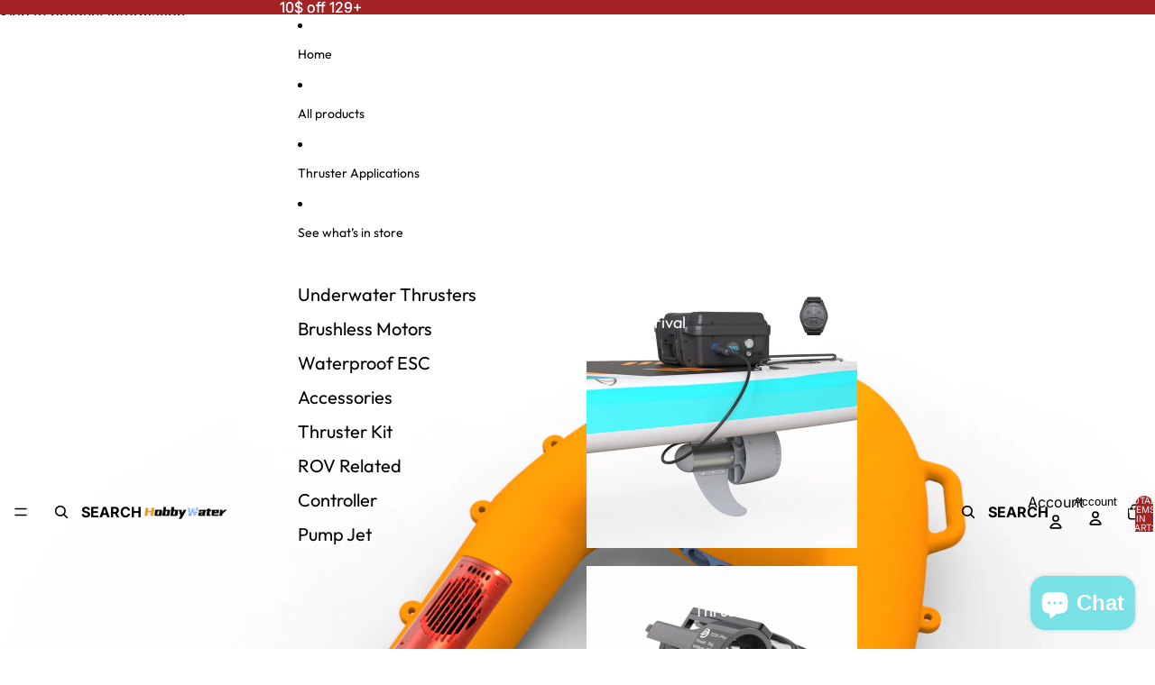

--- FILE ---
content_type: text/html; charset=utf-8
request_url: https://www.hobbywater.com/en-fr/products/dd-24v-20km-h-electric-remote-control-u-shaped-rescue-boat-lifebuoy-on-fire-water
body_size: 50111
content:
<!doctype html>
<html
  class="no-js"
  lang="en"
>
  <head>
    <link href="//www.hobbywater.com/cdn/shop/t/19/assets/base.css?v=71261884479907765911748585939" rel="stylesheet" type="text/css" media="all" />
<link
        rel="icon"
        type="image/png"
        href="//www.hobbywater.com/cdn/shop/files/Hobbywater-logo_e012e037-73ee-447e-8c42-b29715012806.jpg?crop=center&height=32&v=1748595847&width=32"
      >
    <link
      rel="expect"
      href="#MainContent"
      blocking="render"
      id="view-transition-render-blocker"
    ><meta charset="utf-8">
<meta
  http-equiv="X-UA-Compatible"
  content="IE=edge"
>
<meta
  name="viewport"
  content="width=device-width,initial-scale=1"
>
<meta
  name="view-transition"
  content="same-origin"
>
<meta
  name="theme-color"
  content=""
>

<meta
  property="og:site_name"
  content="HobbyWater"
>
<meta
  property="og:url"
  content="https://www.hobbywater.com/en-fr/products/dd-24v-20km-h-electric-remote-control-u-shaped-rescue-boat-lifebuoy-on-fire-water"
>
<meta
  property="og:title"
  content="DD 24V 20KM/h Electric Remote Control U-shaped Rescue Boat Lifebuoy Eq"
>
<meta
  property="og:type"
  content="product"
>
<meta
  property="og:description"
  content="24V electric rescue boat lifebuoy, 20KM/h speed for fire/water emergencies. Remote-controlled U-shape design for fast response. Ideal for marine safety &amp; rescue missions."
><meta
    property="og:image"
    content="http://www.hobbywater.com/cdn/shop/products/untitled.52.jpg?v=1675063595"
  >
  <meta
    property="og:image:secure_url"
    content="https://www.hobbywater.com/cdn/shop/products/untitled.52.jpg?v=1675063595"
  >
  <meta
    property="og:image:width"
    content="1920"
  >
  <meta
    property="og:image:height"
    content="1759"
  ><meta
    property="og:price:amount"
    content="3,499.00"
  >
  <meta
    property="og:price:currency"
    content="USD"
  ><meta
  name="twitter:card"
  content="summary_large_image"
>
<meta
  name="twitter:title"
  content="DD 24V 20KM/h Electric Remote Control U-shaped Rescue Boat Lifebuoy Eq"
>
<meta
  name="twitter:description"
  content="24V electric rescue boat lifebuoy, 20KM/h speed for fire/water emergencies. Remote-controlled U-shape design for fast response. Ideal for marine safety &amp; rescue missions."
>

<title>
  DD 24V 20KM/h Electric Remote Control U-shaped Rescue Boat Lifebuoy Eq
 &ndash; HobbyWater</title>

<link
  rel="canonical"
  href="https://www.hobbywater.com/en-fr/products/dd-24v-20km-h-electric-remote-control-u-shaped-rescue-boat-lifebuoy-on-fire-water"
>


  <meta
    name="description"
    content="24V electric rescue boat lifebuoy, 20KM/h speed for fire/water emergencies. Remote-controlled U-shape design for fast response. Ideal for marine safety &amp; rescue missions."
  >

<link
    rel="preconnect"
    href="https://fonts.shopifycdn.com"
    crossorigin
  >
<link
    rel="preload"
    as="font"
    href="//www.hobbywater.com/cdn/fonts/inter/inter_n4.b2a3f24c19b4de56e8871f609e73ca7f6d2e2bb9.woff2"
    type="font/woff2"
    crossorigin
  ><link
    rel="preload"
    as="font"
    href="//www.hobbywater.com/cdn/fonts/outfit/outfit_n4.387c2e2715c484a1f1075eb90d64808f1b37ac58.woff2"
    type="font/woff2"
    crossorigin
  ><link
    rel="preload"
    as="font"
    href="//www.hobbywater.com/cdn/fonts/comfortaa/comfortaa_n6.cb35d8b6429359942c2625b6a6ec4ca88194386a.woff2"
    type="font/woff2"
    crossorigin
  ><link
    rel="preload"
    as="font"
    href="//www.hobbywater.com/cdn/fonts/almarai/almarai_n4.887e36d5436f92d6fe56efb3df8de895959d870d.woff2"
    type="font/woff2"
    crossorigin
  >
<script async crossorigin fetchpriority="high" src="/cdn/shopifycloud/importmap-polyfill/es-modules-shim.2.4.0.js"></script>
<script type="importmap">
  {
    "imports": {
      "@theme/product-title": "//www.hobbywater.com/cdn/shop/t/19/assets/product-title-truncation.js?v=81744426891537421781748585938",
      "@theme/component": "//www.hobbywater.com/cdn/shop/t/19/assets/component.js?v=80370191270241544621748585939",
      "@theme/dialog": "//www.hobbywater.com/cdn/shop/t/19/assets/dialog.js?v=40803435292154375831748585939",
      "@theme/events": "//www.hobbywater.com/cdn/shop/t/19/assets/events.js?v=26166644030623418901748585938",
      "@theme/focus": "//www.hobbywater.com/cdn/shop/t/19/assets/focus.js?v=60436577539430446401748585939",
      "@theme/morph": "//www.hobbywater.com/cdn/shop/t/19/assets/morph.js?v=130689995393408371391748585938",
      "@theme/paginated-list": "//www.hobbywater.com/cdn/shop/t/19/assets/paginated-list.js?v=44806173703066979421748585938",
      "@theme/performance": "//www.hobbywater.com/cdn/shop/t/19/assets/performance.js?v=25067702614201670671748585939",
      "@theme/product-form": "//www.hobbywater.com/cdn/shop/t/19/assets/product-form.js?v=165015123593036318881748585938",
      "@theme/recently-viewed-products": "//www.hobbywater.com/cdn/shop/t/19/assets/recently-viewed-products.js?v=94729125001750262651748585939",
      "@theme/scrolling": "//www.hobbywater.com/cdn/shop/t/19/assets/scrolling.js?v=10957690925586738441748585939",
      "@theme/section-renderer": "//www.hobbywater.com/cdn/shop/t/19/assets/section-renderer.js?v=146046498830626579641748585939",
      "@theme/utilities": "//www.hobbywater.com/cdn/shop/t/19/assets/utilities.js?v=127314618558186079721748585939",
      "@theme/variant-picker": "//www.hobbywater.com/cdn/shop/t/19/assets/variant-picker.js?v=114744297126452592331748585939",
      "@theme/media-gallery": "//www.hobbywater.com/cdn/shop/t/19/assets/media-gallery.js?v=111441960308641931071748585939",
      "@theme/quick-add": "//www.hobbywater.com/cdn/shop/t/19/assets/quick-add.js?v=12917282792548324661748585938"
    }
  }
</script>


  
  <script
    src="//www.hobbywater.com/cdn/shop/t/19/assets/view-transitions.js?v=132588197357770770831748585939"
  ></script>
  


<link
  rel="modulepreload"
  href="//www.hobbywater.com/cdn/shop/t/19/assets/utilities.js?v=127314618558186079721748585939"
>
<link
  rel="modulepreload"
  href="//www.hobbywater.com/cdn/shop/t/19/assets/component.js?v=80370191270241544621748585939"
>
<link
  rel="modulepreload"
  href="//www.hobbywater.com/cdn/shop/t/19/assets/section-renderer.js?v=146046498830626579641748585939"
>
<link
  rel="modulepreload"
  href="//www.hobbywater.com/cdn/shop/t/19/assets/morph.js?v=130689995393408371391748585938"
>



<link
  rel="modulepreload"
  href="//www.hobbywater.com/cdn/shop/t/19/assets/focus.js?v=60436577539430446401748585939"
>
<link
  rel="modulepreload"
  href="//www.hobbywater.com/cdn/shop/t/19/assets/recently-viewed-products.js?v=94729125001750262651748585939"
>
<link
  rel="modulepreload"
  href="//www.hobbywater.com/cdn/shop/t/19/assets/scrolling.js?v=10957690925586738441748585939"
>
<link
  rel="modulepreload"
  href="//www.hobbywater.com/cdn/shop/t/19/assets/events.js?v=26166644030623418901748585938"
>
<script
  src="//www.hobbywater.com/cdn/shop/t/19/assets/quick-add.js?v=12917282792548324661748585938"
  type="module"
></script>

  <script
    src="//www.hobbywater.com/cdn/shop/t/19/assets/cart-discount.js?v=106004333856071737491748585939"
    type="module"
  ></script>

<script
  src="//www.hobbywater.com/cdn/shop/t/19/assets/dialog.js?v=40803435292154375831748585939"
  type="module"
></script>
<script
  src="//www.hobbywater.com/cdn/shop/t/19/assets/variant-picker.js?v=114744297126452592331748585939"
  type="module"
></script>
<script
  src="//www.hobbywater.com/cdn/shop/t/19/assets/product-card.js?v=177684490320020981801748585938"
  type="module"
></script>
<script
  src="//www.hobbywater.com/cdn/shop/t/19/assets/product-form.js?v=165015123593036318881748585938"
  type="module"
></script>
<script
  src="//www.hobbywater.com/cdn/shop/t/19/assets/accordion-custom.js?v=99000499017714805851748585939"
  type="module"
></script>
<script
  src="//www.hobbywater.com/cdn/shop/t/19/assets/media.js?v=37825095869491791421748585939"
  type="module"
></script>
<script
  src="//www.hobbywater.com/cdn/shop/t/19/assets/product-price.js?v=30079423257668675401748585939"
  type="module"
></script>
<script
  src="//www.hobbywater.com/cdn/shop/t/19/assets/product-title-truncation.js?v=81744426891537421781748585938"
  type="module"
></script>
<script
  src="//www.hobbywater.com/cdn/shop/t/19/assets/product-inventory.js?v=16343734458933704981748585939"
  type="module"
></script>
<script
  src="//www.hobbywater.com/cdn/shop/t/19/assets/show-more.js?v=94563802205717136101748585939"
  type="module"
></script>
<script
  src="//www.hobbywater.com/cdn/shop/t/19/assets/slideshow.js?v=109169550438799175091748585939"
  type="module"
></script>
<script
  src="//www.hobbywater.com/cdn/shop/t/19/assets/floating-panel.js?v=128677600744947036551748585939"
  type="module"
></script>
<script
  src="//www.hobbywater.com/cdn/shop/t/19/assets/video-background.js?v=25237992823806706551748585939"
  type="module"
></script>
<script
  src="//www.hobbywater.com/cdn/shop/t/19/assets/component-quantity-selector.js?v=165853331022690512991748585939"
  type="module"
></script>
<script
  src="//www.hobbywater.com/cdn/shop/t/19/assets/media-gallery.js?v=111441960308641931071748585939"
  type="module"
></script>
<script
  src="//www.hobbywater.com/cdn/shop/t/19/assets/rte-formatter.js?v=101420294193111439321748585938"
  type="module"
></script>


  <script
    src="//www.hobbywater.com/cdn/shop/t/19/assets/localization.js?v=60037789841215725121748585939"
    type="module"
  ></script>



  <script type="module">
    import { RecentlyViewed } from '@theme/recently-viewed-products';
    RecentlyViewed.addProduct('7539792412862');
  </script>



  <script
    src="//www.hobbywater.com/cdn/shop/t/19/assets/product-card-link.js?v=98430775478448931631748585939"
    type="module"
  ></script>


<script
  src="//www.hobbywater.com/cdn/shop/t/19/assets/auto-close-details.js?v=58350291535404441581748585939"
  defer="defer"
></script>

<script
  defer
  src="//www.hobbywater.com/cdn/shop/t/19/assets/placeholder-image.js?v=172823270129269230331748585939"
  type="module"
></script>

<script>
  const basePath = 'https://cdn.shopify.com/static/themes/horizon/placeholders';
  const Theme = {
    placeholders: {
      general: [
        `${basePath}/general-1.png`,
        `${basePath}/general-2.png`,
        `${basePath}/general-3.png`,
        `${basePath}/general-4.png`,
        `${basePath}/general-5.png`,
        `${basePath}/general-6.png`,
        `${basePath}/general-7.png`,
      ],
      product: [`${basePath}/product-ball.png`, `${basePath}/product-cone.png`, `${basePath}/product-cube.png`],
    },
    translations: {
      placeholder_image: `Placeholder image`,
      added: `Added`,
    },
    routes: {
      root: '/',
      cart_add_url: '/en-fr/cart/add',
      cart_change_url: '/en-fr/cart/change',
      cart_update_url: '/en-fr/cart/update',
      cart_url: '/en-fr/cart',
      predictive_search_url: '/en-fr/search/suggest',
      search_url: '/en-fr/search',
    },
    template: {
      name: 'product',
    },
  };
</script>


<style data-shopify>
  @font-face {
  font-family: Inter;
  font-weight: 400;
  font-style: normal;
  font-display: swap;
  src: url("//www.hobbywater.com/cdn/fonts/inter/inter_n4.b2a3f24c19b4de56e8871f609e73ca7f6d2e2bb9.woff2") format("woff2"),
       url("//www.hobbywater.com/cdn/fonts/inter/inter_n4.af8052d517e0c9ffac7b814872cecc27ae1fa132.woff") format("woff");
}

  @font-face {
  font-family: Inter;
  font-weight: 700;
  font-style: normal;
  font-display: swap;
  src: url("//www.hobbywater.com/cdn/fonts/inter/inter_n7.02711e6b374660cfc7915d1afc1c204e633421e4.woff2") format("woff2"),
       url("//www.hobbywater.com/cdn/fonts/inter/inter_n7.6dab87426f6b8813070abd79972ceaf2f8d3b012.woff") format("woff");
}

  @font-face {
  font-family: Inter;
  font-weight: 400;
  font-style: italic;
  font-display: swap;
  src: url("//www.hobbywater.com/cdn/fonts/inter/inter_i4.feae1981dda792ab80d117249d9c7e0f1017e5b3.woff2") format("woff2"),
       url("//www.hobbywater.com/cdn/fonts/inter/inter_i4.62773b7113d5e5f02c71486623cf828884c85c6e.woff") format("woff");
}

  @font-face {
  font-family: Inter;
  font-weight: 700;
  font-style: italic;
  font-display: swap;
  src: url("//www.hobbywater.com/cdn/fonts/inter/inter_i7.b377bcd4cc0f160622a22d638ae7e2cd9b86ea4c.woff2") format("woff2"),
       url("//www.hobbywater.com/cdn/fonts/inter/inter_i7.7c69a6a34e3bb44fcf6f975857e13b9a9b25beb4.woff") format("woff");
}


  @font-face {
  font-family: Outfit;
  font-weight: 400;
  font-style: normal;
  font-display: swap;
  src: url("//www.hobbywater.com/cdn/fonts/outfit/outfit_n4.387c2e2715c484a1f1075eb90d64808f1b37ac58.woff2") format("woff2"),
       url("//www.hobbywater.com/cdn/fonts/outfit/outfit_n4.aca8c81f18f62c9baa15c2dc5d1f6dd5442cdc50.woff") format("woff");
}

  @font-face {
  font-family: Outfit;
  font-weight: 700;
  font-style: normal;
  font-display: swap;
  src: url("//www.hobbywater.com/cdn/fonts/outfit/outfit_n7.bfc2ca767cd7c6962e82c320123933a7812146d6.woff2") format("woff2"),
       url("//www.hobbywater.com/cdn/fonts/outfit/outfit_n7.f0b22ea9a32b6f1f6f493dd3a7113aae3464d8b2.woff") format("woff");
}

  
  

  @font-face {
  font-family: Comfortaa;
  font-weight: 600;
  font-style: normal;
  font-display: swap;
  src: url("//www.hobbywater.com/cdn/fonts/comfortaa/comfortaa_n6.cb35d8b6429359942c2625b6a6ec4ca88194386a.woff2") format("woff2"),
       url("//www.hobbywater.com/cdn/fonts/comfortaa/comfortaa_n6.e4a7d15202d295a9aa87d4447c8abb855dd62e3c.woff") format("woff");
}

  @font-face {
  font-family: Comfortaa;
  font-weight: 700;
  font-style: normal;
  font-display: swap;
  src: url("//www.hobbywater.com/cdn/fonts/comfortaa/comfortaa_n7.905e6b0b2fb1cbd353345b24b787b64f731b236a.woff2") format("woff2"),
       url("//www.hobbywater.com/cdn/fonts/comfortaa/comfortaa_n7.f410a613a00fb451664e9c42481c2d3263feded4.woff") format("woff");
}

  
  

  @font-face {
  font-family: Almarai;
  font-weight: 400;
  font-style: normal;
  font-display: swap;
  src: url("//www.hobbywater.com/cdn/fonts/almarai/almarai_n4.887e36d5436f92d6fe56efb3df8de895959d870d.woff2") format("woff2"),
       url("//www.hobbywater.com/cdn/fonts/almarai/almarai_n4.0d861790e6300a8bf16c556bf5832bc65c53d2da.woff") format("woff");
}

  @font-face {
  font-family: Almarai;
  font-weight: 700;
  font-style: normal;
  font-display: swap;
  src: url("//www.hobbywater.com/cdn/fonts/almarai/almarai_n7.5c72a2237533588ce3be1667c83d87daf76ed75c.woff2") format("woff2"),
       url("//www.hobbywater.com/cdn/fonts/almarai/almarai_n7.1163b15a4aa0956e948ae29fb699efc576c90354.woff") format("woff");
}

  
  

  :root {
    /* Page Layout */
    --sidebar-width: 25rem;
    --narrow-content-width: 36rem;
    --normal-content-width: 42rem;
    --wide-content-width: 46rem;
    --narrow-page-width: 90rem;
    --normal-page-width: 120rem;
    --wide-page-width: 150rem;

    /* Section Heights */
    --section-height-small: 15rem;
    --section-height-medium: 25rem;
    --section-height-large: 35rem;

    @media screen and (min-width: 40em) {
      --section-height-small: 40svh;
      --section-height-medium: 55svh;
      --section-height-large: 70svh;
    }

    @media screen and (min-width: 60em) {
      --section-height-small: 50svh;
      --section-height-medium: 65svh;
      --section-height-large: 80svh;
    }

    /* Letter spacing */
    --letter-spacing-sm: 0.06em;
    --letter-spacing-md: 0.13em;/* Font families */
    --font-body--family: Inter, sans-serif;
    --font-body--style: normal;
    --font-body--weight: 400;
    --font-subheading--family: Outfit, sans-serif;
    --font-subheading--style: normal;
    --font-subheading--weight: 400;
    --font-heading--family: Comfortaa, sans-serif;
    --font-heading--style: normal;
    --font-heading--weight: 600;
    --font-accent--family: Almarai, sans-serif;
    --font-accent--style: normal;
    --font-accent--weight: 400;

    /* Margin sizes */
    --font-h1--spacing: 0.25em;
    --font-h2--spacing: 0.25em;
    --font-h3--spacing: 0.25em;
    --font-h4--spacing: 0.25em;
    --font-h5--spacing: 0.25em;
    --font-h6--spacing: 0.25em;
    --font-paragraph--spacing: 0.5em;

    /* Heading colors */
    --font-h1--color: var(--color-foreground-heading);
    --font-h2--color: var(--color-foreground-heading);
    --font-h3--color: var(--color-foreground-heading);
    --font-h4--color: var(--color-foreground-heading);
    --font-h5--color: var(--color-foreground-heading);
    --font-h6--color: var(--color-foreground-heading);

    /** Z-Index / Layering */
    --layer-section-background: -2;
    --layer-lowest: -1;
    --layer-base: 0;
    --layer-flat: 1;
    --layer-raised: 2;
    --layer-heightened: 4;
    --layer-sticky: 8;
    --layer-window-overlay: 10;
    --layer-header-menu: 12;
    --layer-overlay: 16;
    --layer-menu-drawer: 18;
    --layer-temporary: 20;

    /* Max-width / Measure */
    --max-width--body-normal: 50ch;
    --max-width--body-narrow: 35ch;

    --max-width--heading-normal: 50ch;
    --max-width--heading-narrow: 30ch;

    --max-width--display-normal: 20ch;
    --max-width--display-narrow: 15ch;
    --max-width--display-tight: 5ch;

    /* Letter-spacing / Tracking */
    --letter-spacing--display-tight: -0.03em;
    --letter-spacing--display-normal: 0;
    --letter-spacing--display-loose: 0.03em;

    --letter-spacing--heading-tight: -0.03em;
    --letter-spacing--heading-normal: 0;
    --letter-spacing--heading-loose: 0.03em;

    --letter-spacing--body-tight: -0.03em;
    --letter-spacing--body-normal: 0;
    --letter-spacing--body-loose: 0.03em;

    /* Line height / Leading */
    --line-height: 1;

    --line-height--display-tight: 1;
    --line-height--display-normal: 1.1;
    --line-height--display-loose: 1.2;

    --line-height--heading-tight: 1.15;
    --line-height--heading-normal: 1.25;
    --line-height--heading-loose: 1.35;

    --line-height--body-tight: 1.2;
    --line-height--body-normal: 1.4;
    --line-height--body-loose: 1.6;

    /* Typography presets */
    --font-size--paragraph: 1.0rem;--font-size--h1: clamp(3.0rem, 7.2vw, 4.5rem);--font-size--h2: clamp(2.25rem, 4.8vw, 3.0rem);--font-size--h3: 2.0rem;--font-size--h4: 1.5rem;--font-size--h5: 1.125rem;--font-size--h6: 1.0rem;--font-paragraph--weight: 400;--font-paragraph--letter-spacing: var(--letter-spacing--body-normal);--font-paragraph--size: var(--font-size--paragraph);--font-paragraph--family: var(--font-body--family);--font-paragraph--style: var(--font-body--style);--font-paragraph--case: ;--font-paragraph--line-height: var(--line-height--body-normal);--font-h1--weight: var(--font-heading--weight);--font-h1--letter-spacing: var(--letter-spacing--heading-normal);--font-h1--size: var(--font-size--h1);--font-h1--family: var(--font-heading--family);--font-h1--style: var(--font-heading--style);--font-h1--case: uppercase;--font-h1--line-height: var(--line-height--display-normal);--font-h2--weight: var(--font-heading--weight);--font-h2--letter-spacing: var(--letter-spacing--heading-normal);--font-h2--size: var(--font-size--h2);--font-h2--family: var(--font-heading--family);--font-h2--style: var(--font-heading--style);--font-h2--case: none;--font-h2--line-height: var(--line-height--display-tight);--font-h3--weight: var(--font-heading--weight);--font-h3--letter-spacing: var(--letter-spacing--heading-normal);--font-h3--size: var(--font-size--h3);--font-h3--family: var(--font-heading--family);--font-h3--style: var(--font-heading--style);--font-h3--case: none;--font-h3--line-height: var(--line-height--display-normal);--font-h4--weight: var(--font-subheading--weight);--font-h4--letter-spacing: var(--letter-spacing--heading-normal);--font-h4--size: var(--font-size--h4);--font-h4--family: var(--font-subheading--family);--font-h4--style: var(--font-subheading--style);--font-h4--case: uppercase;--font-h4--line-height: var(--line-height--display-normal);--font-h5--weight: var(--font-subheading--weight);--font-h5--letter-spacing: var(--letter-spacing--heading-normal);--font-h5--size: var(--font-size--h5);--font-h5--family: var(--font-subheading--family);--font-h5--style: var(--font-subheading--style);--font-h5--case: none;--font-h5--line-height: var(--line-height--display-normal);--font-h6--weight: var(--font-subheading--weight);--font-h6--letter-spacing: var(--letter-spacing--heading-normal);--font-h6--size: var(--font-size--h6);--font-h6--family: var(--font-subheading--family);--font-h6--style: var(--font-subheading--style);--font-h6--case: none;--font-h6--line-height: var(--line-height--display-normal);
/* Hardcoded font sizes */
    --font-size--2xs: 0.625rem;
    --font-size--xs: 0.8125rem;
    --font-size--sm: 0.875rem;
    --font-size--md: 1rem;
    --font-size--lg: 1.125rem;
    --font-size--xl: 1.25rem;
    --font-size--2xl: 1.5rem;
    --font-size--3xl: 2rem;
    --font-size--4xl: 2.5rem;
    --font-size--5xl: 3rem;
    --font-size--6xl: 3.5rem;

    /* Menu font sizes */
    --menu-font-sm--size: 0.875rem;
    --menu-font-sm--line-height: calc(1.1 + 0.5 * min(16 / 14));
    --menu-font-md--size: 1rem;
    --menu-font-md--line-height: calc(1.1 + 0.5 * min(16 / 16));
    --menu-font-lg--size: 1.125rem;
    --menu-font-lg--line-height: calc(1.1 + 0.5 * min(16 / 18));
    --menu-font-xl--size: 1.25rem;
    --menu-font-xl--line-height: calc(1.1 + 0.5 * min(16 / 20));
    --menu-font-2xl--size: 1.75rem;
    --menu-font-2xl--line-height: calc(1.1 + 0.5 * min(16 / 28));

    /* Colors */
    --color-error: #8B0000;
    --color-success: #006400;
    --color-white: #FFFFFF;
    --color-black: #000000;
    --color-instock: #3ED660;
    --color-lowstock: #EE9441;
    --color-outofstock: #C8C8C8;

    /* Opacity */
    --opacity-subdued-text: 0.7;

    --shadow-button: 0 2px 3px rgba(0 0 0 / 20%);
    --gradient-image-overlay: linear-gradient(to top, rgb(from var(--color-black) r g b / 0.5), transparent);

    /* Spacing */
    --margin-3xs: 0.125rem;
    --margin-2xs: 0.3rem;
    --margin-xs: 0.5rem;
    --margin-sm: 0.7rem;
    --margin-md: 0.8rem;
    --margin-lg: 1rem;
    --margin-xl: 1.25rem;
    --margin-2xl: 1.5rem;
    --margin-3xl: 1.75rem;
    --margin-4xl: 2rem;
    --margin-5xl: 3rem;
    --margin-6xl: 5rem;

    --scroll-margin: 50px;

    --padding-3xs: 0.125rem;
    --padding-2xs: 0.25rem;
    --padding-xs: 0.5rem;
    --padding-sm: 0.7rem;
    --padding-md: 0.8rem;
    --padding-lg: 1rem;
    --padding-xl: 1.25rem;
    --padding-2xl: 1.5rem;
    --padding-3xl: 1.75rem;
    --padding-4xl: 2rem;
    --padding-5xl: 3rem;
    --padding-6xl: 4rem;

    --gap-3xs: 0.125rem;
    --gap-2xs: 0.3rem;
    --gap-xs: 0.5rem;
    --gap-sm: 0.7rem;
    --gap-md: 0.9rem;
    --gap-lg: 1rem;
    --gap-xl: 1.25rem;
    --gap-2xl: 2rem;
    --gap-3xl: 3rem;

    --spacing-scale-sm: 0.6;
    --spacing-scale-md: 0.7;
    --spacing-scale-default: 1.0;

    /* Checkout buttons gap */
    --checkout-button-gap: 8px;

    /* Borders */
    --style-border-width: 1px;
    --style-border-radius-xs: 0.2rem;
    --style-border-radius-sm: 0.6rem;
    --style-border-radius-md: 0.8rem;
    --style-border-radius-50: 50%;
    --style-border-radius-lg: 1rem;
    --style-border-radius-pills: 40px;
    --style-border-radius-inputs: 0px;
    --style-border-radius-buttons-primary: 13px;
    --style-border-radius-buttons-secondary: 20px;
    --style-border-width-primary: 1px;
    --style-border-width-secondary: 0px;
    --style-border-width-inputs: 1px;
    --style-border-radius-popover: 2px;
    --style-border-popover: 1px none rgb(from var(--color-border) r g b / 50%);
    --style-border-drawer: 1px none rgb(from var(--color-border) r g b / 50%);
    --style-border-swatch-opacity: 10%;
    --style-border-swatch-width: 1px;
    --style-border-swatch-style: solid;

    /* Animation */
    --ease-out-cubic: cubic-bezier(0.33, 1, 0.68, 1);
    --ease-out-quad: cubic-bezier(0.32, 0.72, 0, 1);
    --animation-speed: 0.125s;
    --animation-speed-slow: 0.2s;
    --animation-speed-medium: 0.15s;
    --animation-easing: ease-in-out;
    --animation-slideshow-easing: cubic-bezier(0.4, 0, 0.2, 1);
    --drawer-animation-speed: 0.2s;
    --animation-values: var(--animation-speed) var(--animation-easing);
    --animation-values-allow-discrete: var(--animation-speed) var(--animation-easing) allow-discrete;
    --animation-timing-hover: cubic-bezier(0.25, 0.46, 0.45, 0.94);
    --animation-timing-active: cubic-bezier(0.5, 0, 0.75, 0);
    --animation-timing-bounce: cubic-bezier(0.34, 1.56, 0.64, 1);
    --animation-timing-default: cubic-bezier(0, 0, 0.2, 1);
    --animation-timing-fade-in: cubic-bezier(0.16, 1, 0.3, 1);
    --animation-timing-fade-out: cubic-bezier(0.4, 0, 0.2, 1);

    /* View transitions */
    /* View transition old */
    --view-transition-old-main-content: var(--animation-speed) var(--animation-easing) both fadeOut;

    /* View transition new */
    --view-transition-new-main-content: var(--animation-speed) var(--animation-easing) both fadeIn, var(--animation-speed) var(--animation-easing) both slideInTopViewTransition;

    /* Focus */
    --focus-outline-width: 0.09375rem;
    --focus-outline-offset: 0.2em;

    /* Badges */
    --badge-blob-padding-block: 1px;
    --badge-blob-padding-inline: 12px 8px;
    --badge-rectangle-padding-block: 1px;
    --badge-rectangle-padding-inline: 6px;
    @media screen and (width >= 750px) {
      --badge-blob-padding-block: 4px;
      --badge-blob-padding-inline: 16px 12px;
      --badge-rectangle-padding-block: 4px;
      --badge-rectangle-padding-inline: 10px;
    }

    /* Icons */
    --icon-size-2xs: 0.6rem;
    --icon-size-xs: 0.85rem;
    --icon-size-sm: 1.25rem;
    --icon-size-md: 1.375rem;
    --icon-size-lg: 1.5rem;
    --icon-stroke-width: 1.5px;

    /* Input */
    --input-email-min-width: 200px;
    --input-search-max-width: 650px;
    --input-padding-y: 0.8rem;
    --input-padding-x: 0.8rem;
    --input-padding: var(--input-padding-y) var(--input-padding-x);
    --input-box-shadow-width: var(--style-border-width-inputs);
    --input-box-shadow: 0 0 0 var(--input-box-shadow-width) var(--color-input-border);
    --input-box-shadow-focus: 0 0 0 calc(var(--input-box-shadow-width) + 0.5px) var(--color-input-border);
    --input-disabled-background-color: rgb(from var(--color-foreground) r g b / 10%);
    --input-disabled-border-color: rgb(from var(--color-foreground) r g b / 5%);
    --input-disabled-text-color: rgb(from var(--color-foreground) r g b / 50%);
    --input-textarea-min-height: 55px;

    /* Button size */
    --button-size-sm: 30px;
    --button-size-md: 36px;
    --button-size: var(--minimum-touch-target);
    --button-padding-inline: 24px;
    --button-padding-block: 16px;

    /* Button font-family */
    --button-font-family-primary: var(--font-accent--family);
    --button-font-family-secondary: var(--font-body--family);

    /* Button font-weight */
    --button-font-weight-primary: 700;
    --button-font-weight-secondary: default;

    /* Button text case */
    --button-text-case: ;
    --button-text-case-primary: uppercase;
    --button-text-case-secondary: default;
    /* Borders */
    --border-color: rgba(from var(--color-border) r g b / 0.55);
    --border-width-sm: 1px;
    --border-width-md: 2px;
    --border-width-lg: 5px;

    /* Drawers */
    --drawer-inline-padding: 25px;
    --drawer-menu-inline-padding: 2.5rem;
    --drawer-header-block-padding: 20px;
    --drawer-content-block-padding: 10px;
    --drawer-header-desktop-top: 0rem;
    --drawer-padding: calc(var(--padding-sm) + 7px);
    --drawer-height: 100dvh;
    --drawer-width: 95vw;
    --drawer-max-width: 500px;

    /* Variant Picker Swatches */
    --variant-picker-swatch-width-unitless: 30;
    --variant-picker-swatch-height-unitless: 30;
    --variant-picker-swatch-width: 30px;
    --variant-picker-swatch-height: 30px;
    --variant-picker-swatch-radius: 15px;
    --variant-picker-border-width: 1px;
    --variant-picker-border-style: solid;
    --variant-picker-border-opacity: 10%;

    /* Variant Picker Buttons */
    --variant-picker-button-radius: 15px;
    --variant-picker-button-border-width: 1px;

    /* Slideshow */
    --slideshow-controls-size: 3.5rem;
    --slideshow-controls-icon: 2rem;
    --peek-next-slide-size: 3rem;

    /* Utilities */
    --backdrop-opacity: 0.15;
    --backdrop-color: var(--color-foreground);
    --minimum-touch-target: 44px;
    --disabled-opacity: 0.5;
    --skeleton-opacity: 0.025;

    /* Shapes */
    --shape--circle: circle(50% at center);
    --shape--sunburst: polygon(100% 50%,94.62% 55.87%,98.3% 62.94%,91.57% 67.22%,93.3% 75%,85.7% 77.39%,85.36% 85.36%,77.39% 85.7%,75% 93.3%,67.22% 91.57%,62.94% 98.3%,55.87% 94.62%,50% 100%,44.13% 94.62%,37.06% 98.3%,32.78% 91.57%,25% 93.3%,22.61% 85.7%,14.64% 85.36%,14.3% 77.39%,6.7% 75%,8.43% 67.22%,1.7% 62.94%,5.38% 55.87%,0% 50%,5.38% 44.13%,1.7% 37.06%,8.43% 32.78%,6.7% 25%,14.3% 22.61%,14.64% 14.64%,22.61% 14.3%,25% 6.7%,32.78% 8.43%,37.06% 1.7%,44.13% 5.38%,50% 0%,55.87% 5.38%,62.94% 1.7%,67.22% 8.43%,75% 6.7%,77.39% 14.3%,85.36% 14.64%,85.7% 22.61%,93.3% 25%,91.57% 32.78%,98.3% 37.06%,94.62% 44.13%);
    --shape--diamond: polygon(50% 0%, 100% 50%, 50% 100%, 0% 50%);
    --shape--blob: polygon(85.349% 11.712%, 87.382% 13.587%, 89.228% 15.647%, 90.886% 17.862%, 92.359% 20.204%, 93.657% 22.647%, 94.795% 25.169%, 95.786% 27.752%, 96.645% 30.382%, 97.387% 33.048%, 98.025% 35.740%, 98.564% 38.454%, 99.007% 41.186%, 99.358% 43.931%, 99.622% 46.685%, 99.808% 49.446%, 99.926% 52.210%, 99.986% 54.977%, 99.999% 57.744%, 99.975% 60.511%, 99.923% 63.278%, 99.821% 66.043%, 99.671% 68.806%, 99.453% 71.565%, 99.145% 74.314%, 98.724% 77.049%, 98.164% 79.759%, 97.433% 82.427%, 96.495% 85.030%, 95.311% 87.529%, 93.841% 89.872%, 92.062% 91.988%, 89.972% 93.796%, 87.635% 95.273%, 85.135% 96.456%, 82.532% 97.393%, 79.864% 98.127%, 77.156% 98.695%, 74.424% 99.129%, 71.676% 99.452%, 68.918% 99.685%, 66.156% 99.844%, 63.390% 99.942%, 60.624% 99.990%, 57.856% 99.999%, 55.089% 99.978%, 52.323% 99.929%, 49.557% 99.847%, 46.792% 99.723%, 44.031% 99.549%, 41.273% 99.317%, 38.522% 99.017%, 35.781% 98.639%, 33.054% 98.170%, 30.347% 97.599%, 27.667% 96.911%, 25.024% 96.091%, 22.432% 95.123%, 19.907% 93.994%, 17.466% 92.690%, 15.126% 91.216%, 12.902% 89.569%, 10.808% 87.761%, 8.854% 85.803%, 7.053% 83.703%, 5.418% 81.471%, 3.962% 79.119%, 2.702% 76.656%, 1.656% 74.095%, 0.846% 71.450%, 0.294% 68.740%, 0.024% 65.987%, 0.050% 63.221%, 0.343% 60.471%, 0.858% 57.752%, 1.548% 55.073%, 2.370% 52.431%, 3.283% 49.819%, 4.253% 47.227%, 5.249% 44.646%, 6.244% 42.063%, 7.211% 39.471%, 8.124% 36.858%, 8.958% 34.220%, 9.711% 31.558%, 10.409% 28.880%, 11.083% 26.196%, 11.760% 23.513%, 12.474% 20.839%, 13.259% 18.186%, 14.156% 15.569%, 15.214% 13.012%, 16.485% 10.556%, 18.028% 8.261%, 19.883% 6.211%, 22.041% 4.484%, 24.440% 3.110%, 26.998% 2.057%, 29.651% 1.275%, 32.360% 0.714%, 35.101% 0.337%, 37.859% 0.110%, 40.624% 0.009%, 43.391% 0.016%, 46.156% 0.113%, 48.918% 0.289%, 51.674% 0.533%, 54.425% 0.837%, 57.166% 1.215%, 59.898% 1.654%, 62.618% 2.163%, 65.322% 2.750%, 68.006% 3.424%, 70.662% 4.197%, 73.284% 5.081%, 75.860% 6.091%, 78.376% 7.242%, 80.813% 8.551%, 83.148% 10.036%, 85.349% 11.712%);

    /* Buy buttons */
    --height-buy-buttons: calc(var(--padding-lg) * 2 + var(--icon-size-sm));

    /* Card image height variables */
    --height-small: 10rem;
    --height-medium: 11.5rem;
    --height-large: 13rem;
    --height-full: 100vh;

    @media screen and (width >= 750px) {
      --height-small: 17.5rem;
      --height-medium: 21.25rem;
      --height-large: 25rem;
    }

    /* Modal */
    --modal-max-height: 65dvh;

    /* Card styles for search */
    --card-bg-hover: rgb(from var(--color-foreground) r g b / 0.03);
    --card-border-hover: rgb(from var(--color-foreground) r g b / 0.3);
    --card-border-focus: rgb(from var(--color-border) r g b / 0.1);

    /* Modal */
    --modal-max-height: 65dvh;
  }
</style>
<style data-shopify>
  
    
      :root,
    
    .color-scheme-1 {
        --color-background: rgba(255 255 255 / 1.0);
        --color-foreground: rgba(0 0 0 / 1.0);
        --color-foreground-heading: rgba(42 213 219 / 0.62);
        --color-primary: rgba(164 35 37 / 1.0);
        --color-primary-hover: rgba(0 0 0 / 1.0);
        --color-border: rgba(230 230 230 / 1.0);
        --color-shadow: rgba(0 0 0 / 1.0);
        --color-primary-button-text: rgba(255 255 255 / 1.0);
        --color-primary-button-background: rgba(10 119 186 / 0.93);
        --color-primary-button-border: rgba(86 92 92 / 0.82);
        --color-primary-button-hover-text: rgba(255 255 255 / 1.0);
        --color-primary-button-hover-background: rgba(216 18 18 / 0.86);
        --color-primary-button-hover-border: rgba(0 0 0 / 1.0);
        --color-secondary-button-text: rgba(0 0 0 / 1.0);
        --color-secondary-button-background: rgba(0 0 0 / 0.06);
        --color-secondary-button-border: rgba(211 42 42 / 0.82);
        --color-secondary-button-hover-text: rgba(0 0 0 / 1.0);
        --color-secondary-button-hover-background: rgba(222 222 222 / 1.0);
        --color-secondary-button-hover-border: rgba(0 0 0 / 1.0);
        --color-input-background: rgba(255 255 255 / 1.0);
        --color-input-text: rgba(0 0 0 / 1.0);
        --color-input-border: rgba(230 230 230 / 1.0);
        --color-input-hover-background: rgba(245 245 245 / 1.0);
        --color-variant-background: rgba(255 255 255 / 1.0);
        --color-variant-border: rgba(230 230 230 / 1.0);
        --color-variant-text: rgba(0 0 0 / 1.0);
        --color-variant-hover-background: rgba(245 245 245 / 1.0);
        --color-variant-hover-text: rgba(0 0 0 / 1.0);
        --color-variant-hover-border: rgba(230 230 230 / 1.0);
        --color-selected-variant-background: rgba(0 0 0 / 1.0);
        --color-selected-variant-border: rgba(0 0 0 / 1.0);
        --color-selected-variant-text: rgba(255 255 255 / 1.0);
        --color-selected-variant-hover-background: rgba(26 26 26 / 1.0);
        --color-selected-variant-hover-text: rgba(255 255 255 / 1.0);
        --color-selected-variant-hover-border: rgba(26 26 26 / 1.0);
        --input-disabled-background-color: rgb(from var(--color-foreground) r g b / 10%);
        --input-disabled-border-color: rgb(from var(--color-foreground) r g b / 5%);
        --input-disabled-text-color: rgb(from var(--color-foreground) r g b / 50%);
        --color-foreground-muted: rgb(from var(--color-foreground) r g b / 60%);
        --font-h1--color: var(--color-foreground-heading);
        --font-h2--color: var(--color-foreground-heading);
        --font-h3--color: var(--color-foreground-heading);
        --font-h4--color: var(--color-foreground-heading);
        --font-h5--color: var(--color-foreground-heading);
        --font-h6--color: var(--color-foreground-heading);

        /* Shadows */
        
          --shadow-drawer: 0px 4px 20px rgb(from var(--color-shadow) r g b / 15%);
        
        
          --shadow-blur: 20px;
          --shadow-popover: 0px 4px 20px rgb(from var(--color-shadow) r g b / 15%);
        
      }
  
    
    .color-scheme-2 {
        --color-background: rgba(241 241 241 / 1.0);
        --color-foreground: rgba(0 0 0 / 1.0);
        --color-foreground-heading: rgba(0 0 0 / 1.0);
        --color-primary: rgba(0 0 0 / 1.0);
        --color-primary-hover: rgba(0 0 0 / 1.0);
        --color-border: rgba(230 230 230 / 1.0);
        --color-shadow: rgba(0 0 0 / 1.0);
        --color-primary-button-text: rgba(242 242 242 / 1.0);
        --color-primary-button-background: rgba(164 35 37 / 1.0);
        --color-primary-button-border: rgba(164 35 37 / 1.0);
        --color-primary-button-hover-text: rgba(242 242 242 / 1.0);
        --color-primary-button-hover-background: rgba(164 35 37 / 1.0);
        --color-primary-button-hover-border: rgba(164 35 37 / 1.0);
        --color-secondary-button-text: rgba(0 0 0 / 1.0);
        --color-secondary-button-background: rgba(255 255 255 / 1.0);
        --color-secondary-button-border: rgba(0 0 0 / 1.0);
        --color-secondary-button-hover-text: rgba(164 35 37 / 1.0);
        --color-secondary-button-hover-background: rgba(255 255 255 / 1.0);
        --color-secondary-button-hover-border: rgba(164 35 37 / 1.0);
        --color-input-background: rgba(242 242 242 / 1.0);
        --color-input-text: rgba(0 0 0 / 1.0);
        --color-input-border: rgba(0 0 0 / 1.0);
        --color-input-hover-background: rgba(228 228 228 / 1.0);
        --color-variant-background: rgba(255 255 255 / 1.0);
        --color-variant-border: rgba(230 230 230 / 1.0);
        --color-variant-text: rgba(0 0 0 / 1.0);
        --color-variant-hover-background: rgba(245 245 245 / 1.0);
        --color-variant-hover-text: rgba(0 0 0 / 1.0);
        --color-variant-hover-border: rgba(230 230 230 / 1.0);
        --color-selected-variant-background: rgba(0 0 0 / 1.0);
        --color-selected-variant-border: rgba(0 0 0 / 1.0);
        --color-selected-variant-text: rgba(255 255 255 / 1.0);
        --color-selected-variant-hover-background: rgba(26 26 26 / 1.0);
        --color-selected-variant-hover-text: rgba(255 255 255 / 1.0);
        --color-selected-variant-hover-border: rgba(26 26 26 / 1.0);
        --input-disabled-background-color: rgb(from var(--color-foreground) r g b / 10%);
        --input-disabled-border-color: rgb(from var(--color-foreground) r g b / 5%);
        --input-disabled-text-color: rgb(from var(--color-foreground) r g b / 50%);
        --color-foreground-muted: rgb(from var(--color-foreground) r g b / 60%);
        --font-h1--color: var(--color-foreground-heading);
        --font-h2--color: var(--color-foreground-heading);
        --font-h3--color: var(--color-foreground-heading);
        --font-h4--color: var(--color-foreground-heading);
        --font-h5--color: var(--color-foreground-heading);
        --font-h6--color: var(--color-foreground-heading);

        /* Shadows */
        
          --shadow-drawer: 0px 4px 20px rgb(from var(--color-shadow) r g b / 15%);
        
        
          --shadow-blur: 20px;
          --shadow-popover: 0px 4px 20px rgb(from var(--color-shadow) r g b / 15%);
        
      }
  
    
    .color-scheme-3 {
        --color-background: rgba(248 252 252 / 0.59);
        --color-foreground: rgba(12 116 161 / 1.0);
        --color-foreground-heading: rgba(0 0 0 / 1.0);
        --color-primary: rgba(120 4 6 / 0.91);
        --color-primary-hover: rgba(0 0 0 / 1.0);
        --color-border: rgba(208 208 208 / 1.0);
        --color-shadow: rgba(0 0 0 / 1.0);
        --color-primary-button-text: rgba(255 255 255 / 1.0);
        --color-primary-button-background: rgba(120 4 6 / 0.91);
        --color-primary-button-border: rgba(120 4 6 / 0.91);
        --color-primary-button-hover-text: rgba(255 255 255 / 1.0);
        --color-primary-button-hover-background: rgba(0 0 0 / 1.0);
        --color-primary-button-hover-border: rgba(0 0 0 / 1.0);
        --color-secondary-button-text: rgba(0 0 0 / 1.0);
        --color-secondary-button-background: rgba(232 213 199 / 1.0);
        --color-secondary-button-border: rgba(51 50 50 / 1.0);
        --color-secondary-button-hover-text: rgba(0 0 0 / 1.0);
        --color-secondary-button-hover-background: rgba(241 227 217 / 0.77);
        --color-secondary-button-hover-border: rgba(0 0 0 / 1.0);
        --color-input-background: rgba(232 213 199 / 1.0);
        --color-input-text: rgba(0 0 0 / 1.0);
        --color-input-border: rgba(0 0 0 / 1.0);
        --color-input-hover-background: rgba(241 227 217 / 0.77);
        --color-variant-background: rgba(232 213 199 / 1.0);
        --color-variant-border: rgba(88 88 88 / 1.0);
        --color-variant-text: rgba(0 0 0 / 1.0);
        --color-variant-hover-background: rgba(241 227 217 / 0.77);
        --color-variant-hover-text: rgba(0 0 0 / 1.0);
        --color-variant-hover-border: rgba(0 0 0 / 1.0);
        --color-selected-variant-background: rgba(0 0 0 / 1.0);
        --color-selected-variant-border: rgba(0 0 0 / 1.0);
        --color-selected-variant-text: rgba(255 255 255 / 1.0);
        --color-selected-variant-hover-background: rgba(26 26 26 / 1.0);
        --color-selected-variant-hover-text: rgba(255 255 255 / 1.0);
        --color-selected-variant-hover-border: rgba(26 26 26 / 1.0);
        --input-disabled-background-color: rgb(from var(--color-foreground) r g b / 10%);
        --input-disabled-border-color: rgb(from var(--color-foreground) r g b / 5%);
        --input-disabled-text-color: rgb(from var(--color-foreground) r g b / 50%);
        --color-foreground-muted: rgb(from var(--color-foreground) r g b / 60%);
        --font-h1--color: var(--color-foreground-heading);
        --font-h2--color: var(--color-foreground-heading);
        --font-h3--color: var(--color-foreground-heading);
        --font-h4--color: var(--color-foreground-heading);
        --font-h5--color: var(--color-foreground-heading);
        --font-h6--color: var(--color-foreground-heading);

        /* Shadows */
        
          --shadow-drawer: 0px 4px 20px rgb(from var(--color-shadow) r g b / 15%);
        
        
          --shadow-blur: 20px;
          --shadow-popover: 0px 4px 20px rgb(from var(--color-shadow) r g b / 15%);
        
      }
  
    
    .color-scheme-4 {
        --color-background: rgba(164 35 37 / 1.0);
        --color-foreground: rgba(255 255 255 / 1.0);
        --color-foreground-heading: rgba(255 255 255 / 1.0);
        --color-primary: rgba(164 35 37 / 1.0);
        --color-primary-hover: rgba(164 35 37 / 1.0);
        --color-border: rgba(0 0 0 / 1.0);
        --color-shadow: rgba(0 0 0 / 1.0);
        --color-primary-button-text: rgba(164 35 37 / 1.0);
        --color-primary-button-background: rgba(255 255 255 / 1.0);
        --color-primary-button-border: rgba(255 255 255 / 1.0);
        --color-primary-button-hover-text: rgba(255 255 255 / 1.0);
        --color-primary-button-hover-background: rgba(215 102 104 / 1.0);
        --color-primary-button-hover-border: rgba(215 102 104 / 1.0);
        --color-secondary-button-text: rgba(255 255 255 / 1.0);
        --color-secondary-button-background: rgba(164 35 37 / 1.0);
        --color-secondary-button-border: rgba(255 255 255 / 1.0);
        --color-secondary-button-hover-text: rgba(255 255 255 / 1.0);
        --color-secondary-button-hover-background: rgba(215 102 104 / 1.0);
        --color-secondary-button-hover-border: rgba(215 102 104 / 1.0);
        --color-input-background: rgba(164 35 37 / 1.0);
        --color-input-text: rgba(255 255 255 / 1.0);
        --color-input-border: rgba(255 255 255 / 0.89);
        --color-input-hover-background: rgba(120 4 6 / 0.91);
        --color-variant-background: rgba(164 35 37 / 1.0);
        --color-variant-border: rgba(230 230 230 / 1.0);
        --color-variant-text: rgba(255 255 255 / 1.0);
        --color-variant-hover-background: rgba(245 245 245 / 1.0);
        --color-variant-hover-text: rgba(0 0 0 / 1.0);
        --color-variant-hover-border: rgba(230 230 230 / 1.0);
        --color-selected-variant-background: rgba(0 0 0 / 1.0);
        --color-selected-variant-border: rgba(0 0 0 / 1.0);
        --color-selected-variant-text: rgba(255 255 255 / 1.0);
        --color-selected-variant-hover-background: rgba(26 26 26 / 1.0);
        --color-selected-variant-hover-text: rgba(255 255 255 / 1.0);
        --color-selected-variant-hover-border: rgba(26 26 26 / 1.0);
        --input-disabled-background-color: rgb(from var(--color-foreground) r g b / 10%);
        --input-disabled-border-color: rgb(from var(--color-foreground) r g b / 5%);
        --input-disabled-text-color: rgb(from var(--color-foreground) r g b / 50%);
        --color-foreground-muted: rgb(from var(--color-foreground) r g b / 60%);
        --font-h1--color: var(--color-foreground-heading);
        --font-h2--color: var(--color-foreground-heading);
        --font-h3--color: var(--color-foreground-heading);
        --font-h4--color: var(--color-foreground-heading);
        --font-h5--color: var(--color-foreground-heading);
        --font-h6--color: var(--color-foreground-heading);

        /* Shadows */
        
          --shadow-drawer: 0px 4px 20px rgb(from var(--color-shadow) r g b / 15%);
        
        
          --shadow-blur: 20px;
          --shadow-popover: 0px 4px 20px rgb(from var(--color-shadow) r g b / 15%);
        
      }
  
    
    .color-scheme-5 {
        --color-background: rgba(0 0 0 / 1.0);
        --color-foreground: rgba(255 255 255 / 1.0);
        --color-foreground-heading: rgba(255 255 255 / 1.0);
        --color-primary: rgba(0 0 0 / 1.0);
        --color-primary-hover: rgba(0 0 0 / 1.0);
        --color-border: rgba(102 102 102 / 1.0);
        --color-shadow: rgba(0 0 0 / 1.0);
        --color-primary-button-text: rgba(0 0 0 / 1.0);
        --color-primary-button-background: rgba(255 255 255 / 1.0);
        --color-primary-button-border: rgba(255 255 255 / 1.0);
        --color-primary-button-hover-text: rgba(0 0 0 / 1.0);
        --color-primary-button-hover-background: rgba(222 222 222 / 1.0);
        --color-primary-button-hover-border: rgba(222 222 222 / 1.0);
        --color-secondary-button-text: rgba(255 255 255 / 1.0);
        --color-secondary-button-background: rgba(0 0 0 / 1.0);
        --color-secondary-button-border: rgba(255 255 255 / 1.0);
        --color-secondary-button-hover-text: rgba(172 172 172 / 1.0);
        --color-secondary-button-hover-background: rgba(0 0 0 / 1.0);
        --color-secondary-button-hover-border: rgba(172 172 172 / 1.0);
        --color-input-background: rgba(0 0 0 / 1.0);
        --color-input-text: rgba(255 255 255 / 1.0);
        --color-input-border: rgba(255 255 255 / 1.0);
        --color-input-hover-background: rgba(51 50 50 / 1.0);
        --color-variant-background: rgba(0 0 0 / 1.0);
        --color-variant-border: rgba(255 255 255 / 1.0);
        --color-variant-text: rgba(255 255 255 / 1.0);
        --color-variant-hover-background: rgba(245 245 245 / 1.0);
        --color-variant-hover-text: rgba(0 0 0 / 1.0);
        --color-variant-hover-border: rgba(230 230 230 / 1.0);
        --color-selected-variant-background: rgba(255 255 255 / 1.0);
        --color-selected-variant-border: rgba(255 255 255 / 1.0);
        --color-selected-variant-text: rgba(0 0 0 / 1.0);
        --color-selected-variant-hover-background: rgba(255 255 255 / 0.19);
        --color-selected-variant-hover-text: rgba(255 255 255 / 1.0);
        --color-selected-variant-hover-border: rgba(0 0 0 / 1.0);
        --input-disabled-background-color: rgb(from var(--color-foreground) r g b / 10%);
        --input-disabled-border-color: rgb(from var(--color-foreground) r g b / 5%);
        --input-disabled-text-color: rgb(from var(--color-foreground) r g b / 50%);
        --color-foreground-muted: rgb(from var(--color-foreground) r g b / 60%);
        --font-h1--color: var(--color-foreground-heading);
        --font-h2--color: var(--color-foreground-heading);
        --font-h3--color: var(--color-foreground-heading);
        --font-h4--color: var(--color-foreground-heading);
        --font-h5--color: var(--color-foreground-heading);
        --font-h6--color: var(--color-foreground-heading);

        /* Shadows */
        
          --shadow-drawer: 0px 4px 20px rgb(from var(--color-shadow) r g b / 15%);
        
        
          --shadow-blur: 20px;
          --shadow-popover: 0px 4px 20px rgb(from var(--color-shadow) r g b / 15%);
        
      }
  
    
    .color-scheme-6 {
        --color-background: rgba(0 0 0 / 0.0);
        --color-foreground: rgba(255 255 255 / 1.0);
        --color-foreground-heading: rgba(0 0 0 / 1.0);
        --color-primary: rgba(255 255 255 / 1.0);
        --color-primary-hover: rgba(255 255 255 / 1.0);
        --color-border: rgba(0 0 0 / 0.0);
        --color-shadow: rgba(0 0 0 / 0.0);
        --color-primary-button-text: rgba(0 0 0 / 1.0);
        --color-primary-button-background: rgba(255 255 255 / 1.0);
        --color-primary-button-border: rgba(255 255 255 / 1.0);
        --color-primary-button-hover-text: rgba(0 0 0 / 1.0);
        --color-primary-button-hover-background: rgba(222 222 222 / 1.0);
        --color-primary-button-hover-border: rgba(222 222 222 / 1.0);
        --color-secondary-button-text: rgba(255 255 255 / 1.0);
        --color-secondary-button-background: rgba(0 0 0 / 0.0);
        --color-secondary-button-border: rgba(255 255 255 / 1.0);
        --color-secondary-button-hover-text: rgba(172 172 172 / 1.0);
        --color-secondary-button-hover-background: rgba(0 0 0 / 0.0);
        --color-secondary-button-hover-border: rgba(172 172 172 / 1.0);
        --color-input-background: rgba(255 255 255 / 1.0);
        --color-input-text: rgba(0 0 0 / 1.0);
        --color-input-border: rgba(0 0 0 / 1.0);
        --color-input-hover-background: rgba(245 245 245 / 1.0);
        --color-variant-background: rgba(255 255 255 / 1.0);
        --color-variant-border: rgba(230 230 230 / 1.0);
        --color-variant-text: rgba(0 0 0 / 1.0);
        --color-variant-hover-background: rgba(245 245 245 / 1.0);
        --color-variant-hover-text: rgba(0 0 0 / 1.0);
        --color-variant-hover-border: rgba(230 230 230 / 1.0);
        --color-selected-variant-background: rgba(0 0 0 / 1.0);
        --color-selected-variant-border: rgba(0 0 0 / 1.0);
        --color-selected-variant-text: rgba(255 255 255 / 1.0);
        --color-selected-variant-hover-background: rgba(26 26 26 / 1.0);
        --color-selected-variant-hover-text: rgba(255 255 255 / 1.0);
        --color-selected-variant-hover-border: rgba(26 26 26 / 1.0);
        --input-disabled-background-color: rgb(from var(--color-foreground) r g b / 10%);
        --input-disabled-border-color: rgb(from var(--color-foreground) r g b / 5%);
        --input-disabled-text-color: rgb(from var(--color-foreground) r g b / 50%);
        --color-foreground-muted: rgb(from var(--color-foreground) r g b / 60%);
        --font-h1--color: var(--color-foreground-heading);
        --font-h2--color: var(--color-foreground-heading);
        --font-h3--color: var(--color-foreground-heading);
        --font-h4--color: var(--color-foreground-heading);
        --font-h5--color: var(--color-foreground-heading);
        --font-h6--color: var(--color-foreground-heading);

        /* Shadows */
        
          --shadow-drawer: 0px 4px 20px rgb(from var(--color-shadow) r g b / 15%);
        
        
          --shadow-blur: 20px;
          --shadow-popover: 0px 4px 20px rgb(from var(--color-shadow) r g b / 15%);
        
      }
  
    
    .color-scheme-7 {
        --color-background: rgba(0 0 0 / 0.0);
        --color-foreground: rgba(0 0 0 / 1.0);
        --color-foreground-heading: rgba(164 35 37 / 1.0);
        --color-primary: rgba(0 0 0 / 1.0);
        --color-primary-hover: rgba(0 0 0 / 0.53);
        --color-border: rgba(230 230 230 / 1.0);
        --color-shadow: rgba(0 0 0 / 1.0);
        --color-primary-button-text: rgba(255 255 255 / 1.0);
        --color-primary-button-background: rgba(0 0 0 / 1.0);
        --color-primary-button-border: rgba(0 0 0 / 1.0);
        --color-primary-button-hover-text: rgba(255 255 255 / 1.0);
        --color-primary-button-hover-background: rgba(51 51 51 / 1.0);
        --color-primary-button-hover-border: rgba(51 51 51 / 1.0);
        --color-secondary-button-text: rgba(0 0 0 / 1.0);
        --color-secondary-button-background: rgba(0 0 0 / 0.06);
        --color-secondary-button-border: rgba(0 0 0 / 1.0);
        --color-secondary-button-hover-text: rgba(0 0 0 / 1.0);
        --color-secondary-button-hover-background: rgba(255 255 255 / 1.0);
        --color-secondary-button-hover-border: rgba(255 255 255 / 1.0);
        --color-input-background: rgba(255 255 255 / 1.0);
        --color-input-text: rgba(0 0 0 / 0.53);
        --color-input-border: rgba(0 0 0 / 0.13);
        --color-input-hover-background: rgba(245 245 245 / 1.0);
        --color-variant-background: rgba(255 255 255 / 1.0);
        --color-variant-border: rgba(230 230 230 / 1.0);
        --color-variant-text: rgba(0 0 0 / 1.0);
        --color-variant-hover-background: rgba(245 245 245 / 1.0);
        --color-variant-hover-text: rgba(0 0 0 / 1.0);
        --color-variant-hover-border: rgba(230 230 230 / 1.0);
        --color-selected-variant-background: rgba(0 0 0 / 1.0);
        --color-selected-variant-border: rgba(0 0 0 / 1.0);
        --color-selected-variant-text: rgba(255 255 255 / 1.0);
        --color-selected-variant-hover-background: rgba(26 26 26 / 1.0);
        --color-selected-variant-hover-text: rgba(255 255 255 / 1.0);
        --color-selected-variant-hover-border: rgba(26 26 26 / 1.0);
        --input-disabled-background-color: rgb(from var(--color-foreground) r g b / 10%);
        --input-disabled-border-color: rgb(from var(--color-foreground) r g b / 5%);
        --input-disabled-text-color: rgb(from var(--color-foreground) r g b / 50%);
        --color-foreground-muted: rgb(from var(--color-foreground) r g b / 60%);
        --font-h1--color: var(--color-foreground-heading);
        --font-h2--color: var(--color-foreground-heading);
        --font-h3--color: var(--color-foreground-heading);
        --font-h4--color: var(--color-foreground-heading);
        --font-h5--color: var(--color-foreground-heading);
        --font-h6--color: var(--color-foreground-heading);

        /* Shadows */
        
          --shadow-drawer: 0px 4px 20px rgb(from var(--color-shadow) r g b / 15%);
        
        
          --shadow-blur: 20px;
          --shadow-popover: 0px 4px 20px rgb(from var(--color-shadow) r g b / 15%);
        
      }
  

  body, .color-scheme-1, .color-scheme-2, .color-scheme-3, .color-scheme-4, .color-scheme-5, .color-scheme-6, .color-scheme-7 {
    color: var(--color-foreground);
    background-color: var(--color-background);
  }
</style>


    <script>window.performance && window.performance.mark && window.performance.mark('shopify.content_for_header.start');</script><meta name="google-site-verification" content="7k1_uv_GOk5XqukOWAHEWxBfwj4hVhf8VnACEv4kgts">
<meta id="shopify-digital-wallet" name="shopify-digital-wallet" content="/60544417982/digital_wallets/dialog">
<meta name="shopify-checkout-api-token" content="d666b2f6c552222101f7e74ed32bf6e0">
<meta id="in-context-paypal-metadata" data-shop-id="60544417982" data-venmo-supported="false" data-environment="production" data-locale="en_US" data-paypal-v4="true" data-currency="USD">
<link rel="alternate" hreflang="x-default" href="https://www.hobbywater.com/products/dd-24v-20km-h-electric-remote-control-u-shaped-rescue-boat-lifebuoy-on-fire-water">
<link rel="alternate" hreflang="fr" href="https://www.hobbywater.com/fr/products/dd-24v-20km-h-electric-remote-control-u-shaped-rescue-boat-lifebuoy-on-fire-water">
<link rel="alternate" hreflang="it" href="https://www.hobbywater.com/it/products/dd-24v-20km-h-electric-remote-control-u-shaped-rescue-boat-lifebuoy-on-fire-water">
<link rel="alternate" hreflang="de" href="https://www.hobbywater.com/de/products/dd-24v-20km-h-electric-remote-control-u-shaped-rescue-boat-lifebuoy-on-fire-water">
<link rel="alternate" hreflang="en-DE" href="https://www.hobbywater.com/en-de/products/dd-24v-20km-h-electric-remote-control-u-shaped-rescue-boat-lifebuoy-on-fire-water">
<link rel="alternate" hreflang="de-DE" href="https://www.hobbywater.com/de-de/products/dd-24v-20km-h-electric-remote-control-u-shaped-rescue-boat-lifebuoy-on-fire-water">
<link rel="alternate" hreflang="it-DE" href="https://www.hobbywater.com/it-de/products/dd-24v-20km-h-electric-remote-control-u-shaped-rescue-boat-lifebuoy-on-fire-water">
<link rel="alternate" hreflang="fr-DE" href="https://www.hobbywater.com/fr-de/products/dd-24v-20km-h-electric-remote-control-u-shaped-rescue-boat-lifebuoy-on-fire-water">
<link rel="alternate" hreflang="en-IT" href="https://www.hobbywater.com/en-it/products/dd-24v-20km-h-electric-remote-control-u-shaped-rescue-boat-lifebuoy-on-fire-water">
<link rel="alternate" hreflang="it-IT" href="https://www.hobbywater.com/it-it/products/dd-24v-20km-h-electric-remote-control-u-shaped-rescue-boat-lifebuoy-on-fire-water">
<link rel="alternate" hreflang="de-IT" href="https://www.hobbywater.com/de-it/products/dd-24v-20km-h-electric-remote-control-u-shaped-rescue-boat-lifebuoy-on-fire-water">
<link rel="alternate" hreflang="fr-IT" href="https://www.hobbywater.com/fr-it/products/dd-24v-20km-h-electric-remote-control-u-shaped-rescue-boat-lifebuoy-on-fire-water">
<link rel="alternate" hreflang="en-FR" href="https://www.hobbywater.com/en-fr/products/dd-24v-20km-h-electric-remote-control-u-shaped-rescue-boat-lifebuoy-on-fire-water">
<link rel="alternate" hreflang="it-FR" href="https://www.hobbywater.com/it-fr/products/dd-24v-20km-h-electric-remote-control-u-shaped-rescue-boat-lifebuoy-on-fire-water">
<link rel="alternate" hreflang="de-FR" href="https://www.hobbywater.com/de-fr/products/dd-24v-20km-h-electric-remote-control-u-shaped-rescue-boat-lifebuoy-on-fire-water">
<link rel="alternate" hreflang="fr-FR" href="https://www.hobbywater.com/fr-fr/products/dd-24v-20km-h-electric-remote-control-u-shaped-rescue-boat-lifebuoy-on-fire-water">
<link rel="alternate" hreflang="en-GB" href="https://www.hobbywater.com/en-gb/products/dd-24v-20km-h-electric-remote-control-u-shaped-rescue-boat-lifebuoy-on-fire-water">
<link rel="alternate" hreflang="it-GB" href="https://www.hobbywater.com/it-gb/products/dd-24v-20km-h-electric-remote-control-u-shaped-rescue-boat-lifebuoy-on-fire-water">
<link rel="alternate" hreflang="de-GB" href="https://www.hobbywater.com/de-gb/products/dd-24v-20km-h-electric-remote-control-u-shaped-rescue-boat-lifebuoy-on-fire-water">
<link rel="alternate" hreflang="fr-GB" href="https://www.hobbywater.com/fr-gb/products/dd-24v-20km-h-electric-remote-control-u-shaped-rescue-boat-lifebuoy-on-fire-water">
<link rel="alternate" type="application/json+oembed" href="https://www.hobbywater.com/en-fr/products/dd-24v-20km-h-electric-remote-control-u-shaped-rescue-boat-lifebuoy-on-fire-water.oembed">
<script async="async" src="/checkouts/internal/preloads.js?locale=en-FR"></script>
<script id="shopify-features" type="application/json">{"accessToken":"d666b2f6c552222101f7e74ed32bf6e0","betas":["rich-media-storefront-analytics"],"domain":"www.hobbywater.com","predictiveSearch":true,"shopId":60544417982,"locale":"en"}</script>
<script>var Shopify = Shopify || {};
Shopify.shop = "diamondhobby.myshopify.com";
Shopify.locale = "en";
Shopify.currency = {"active":"USD","rate":"1.0"};
Shopify.country = "FR";
Shopify.theme = {"name":"Savor","id":145035755710,"schema_name":"Savor","schema_version":"1.0.1","theme_store_id":3626,"role":"main"};
Shopify.theme.handle = "null";
Shopify.theme.style = {"id":null,"handle":null};
Shopify.cdnHost = "www.hobbywater.com/cdn";
Shopify.routes = Shopify.routes || {};
Shopify.routes.root = "/en-fr/";</script>
<script type="module">!function(o){(o.Shopify=o.Shopify||{}).modules=!0}(window);</script>
<script>!function(o){function n(){var o=[];function n(){o.push(Array.prototype.slice.apply(arguments))}return n.q=o,n}var t=o.Shopify=o.Shopify||{};t.loadFeatures=n(),t.autoloadFeatures=n()}(window);</script>
<script id="shop-js-analytics" type="application/json">{"pageType":"product"}</script>
<script defer="defer" async type="module" src="//www.hobbywater.com/cdn/shopifycloud/shop-js/modules/v2/client.init-shop-cart-sync_D0dqhulL.en.esm.js"></script>
<script defer="defer" async type="module" src="//www.hobbywater.com/cdn/shopifycloud/shop-js/modules/v2/chunk.common_CpVO7qML.esm.js"></script>
<script type="module">
  await import("//www.hobbywater.com/cdn/shopifycloud/shop-js/modules/v2/client.init-shop-cart-sync_D0dqhulL.en.esm.js");
await import("//www.hobbywater.com/cdn/shopifycloud/shop-js/modules/v2/chunk.common_CpVO7qML.esm.js");

  window.Shopify.SignInWithShop?.initShopCartSync?.({"fedCMEnabled":true,"windoidEnabled":true});

</script>
<script>(function() {
  var isLoaded = false;
  function asyncLoad() {
    if (isLoaded) return;
    isLoaded = true;
    var urls = ["https:\/\/script.pop-convert.com\/new-micro\/production.pc.min.js?unique_id=diamondhobby.myshopify.com\u0026shop=diamondhobby.myshopify.com","https:\/\/cdn.s3.pop-convert.com\/pcjs.production.min.js?unique_id=diamondhobby.myshopify.com\u0026shop=diamondhobby.myshopify.com"];
    for (var i = 0; i < urls.length; i++) {
      var s = document.createElement('script');
      s.type = 'text/javascript';
      s.async = true;
      s.src = urls[i];
      var x = document.getElementsByTagName('script')[0];
      x.parentNode.insertBefore(s, x);
    }
  };
  if(window.attachEvent) {
    window.attachEvent('onload', asyncLoad);
  } else {
    window.addEventListener('load', asyncLoad, false);
  }
})();</script>
<script id="__st">var __st={"a":60544417982,"offset":28800,"reqid":"4951bf2b-83a0-4a7d-9d62-c6beda040bd0-1764376319","pageurl":"www.hobbywater.com\/en-fr\/products\/dd-24v-20km-h-electric-remote-control-u-shaped-rescue-boat-lifebuoy-on-fire-water","u":"b06a9244906c","p":"product","rtyp":"product","rid":7539792412862};</script>
<script>window.ShopifyPaypalV4VisibilityTracking = true;</script>
<script id="captcha-bootstrap">!function(){'use strict';const t='contact',e='account',n='new_comment',o=[[t,t],['blogs',n],['comments',n],[t,'customer']],c=[[e,'customer_login'],[e,'guest_login'],[e,'recover_customer_password'],[e,'create_customer']],r=t=>t.map((([t,e])=>`form[action*='/${t}']:not([data-nocaptcha='true']) input[name='form_type'][value='${e}']`)).join(','),a=t=>()=>t?[...document.querySelectorAll(t)].map((t=>t.form)):[];function s(){const t=[...o],e=r(t);return a(e)}const i='password',u='form_key',d=['recaptcha-v3-token','g-recaptcha-response','h-captcha-response',i],f=()=>{try{return window.sessionStorage}catch{return}},m='__shopify_v',_=t=>t.elements[u];function p(t,e,n=!1){try{const o=window.sessionStorage,c=JSON.parse(o.getItem(e)),{data:r}=function(t){const{data:e,action:n}=t;return t[m]||n?{data:e,action:n}:{data:t,action:n}}(c);for(const[e,n]of Object.entries(r))t.elements[e]&&(t.elements[e].value=n);n&&o.removeItem(e)}catch(o){console.error('form repopulation failed',{error:o})}}const l='form_type',E='cptcha';function T(t){t.dataset[E]=!0}const w=window,h=w.document,L='Shopify',v='ce_forms',y='captcha';let A=!1;((t,e)=>{const n=(g='f06e6c50-85a8-45c8-87d0-21a2b65856fe',I='https://cdn.shopify.com/shopifycloud/storefront-forms-hcaptcha/ce_storefront_forms_captcha_hcaptcha.v1.5.2.iife.js',D={infoText:'Protected by hCaptcha',privacyText:'Privacy',termsText:'Terms'},(t,e,n)=>{const o=w[L][v],c=o.bindForm;if(c)return c(t,g,e,D).then(n);var r;o.q.push([[t,g,e,D],n]),r=I,A||(h.body.append(Object.assign(h.createElement('script'),{id:'captcha-provider',async:!0,src:r})),A=!0)});var g,I,D;w[L]=w[L]||{},w[L][v]=w[L][v]||{},w[L][v].q=[],w[L][y]=w[L][y]||{},w[L][y].protect=function(t,e){n(t,void 0,e),T(t)},Object.freeze(w[L][y]),function(t,e,n,w,h,L){const[v,y,A,g]=function(t,e,n){const i=e?o:[],u=t?c:[],d=[...i,...u],f=r(d),m=r(i),_=r(d.filter((([t,e])=>n.includes(e))));return[a(f),a(m),a(_),s()]}(w,h,L),I=t=>{const e=t.target;return e instanceof HTMLFormElement?e:e&&e.form},D=t=>v().includes(t);t.addEventListener('submit',(t=>{const e=I(t);if(!e)return;const n=D(e)&&!e.dataset.hcaptchaBound&&!e.dataset.recaptchaBound,o=_(e),c=g().includes(e)&&(!o||!o.value);(n||c)&&t.preventDefault(),c&&!n&&(function(t){try{if(!f())return;!function(t){const e=f();if(!e)return;const n=_(t);if(!n)return;const o=n.value;o&&e.removeItem(o)}(t);const e=Array.from(Array(32),(()=>Math.random().toString(36)[2])).join('');!function(t,e){_(t)||t.append(Object.assign(document.createElement('input'),{type:'hidden',name:u})),t.elements[u].value=e}(t,e),function(t,e){const n=f();if(!n)return;const o=[...t.querySelectorAll(`input[type='${i}']`)].map((({name:t})=>t)),c=[...d,...o],r={};for(const[a,s]of new FormData(t).entries())c.includes(a)||(r[a]=s);n.setItem(e,JSON.stringify({[m]:1,action:t.action,data:r}))}(t,e)}catch(e){console.error('failed to persist form',e)}}(e),e.submit())}));const S=(t,e)=>{t&&!t.dataset[E]&&(n(t,e.some((e=>e===t))),T(t))};for(const o of['focusin','change'])t.addEventListener(o,(t=>{const e=I(t);D(e)&&S(e,y())}));const B=e.get('form_key'),M=e.get(l),P=B&&M;t.addEventListener('DOMContentLoaded',(()=>{const t=y();if(P)for(const e of t)e.elements[l].value===M&&p(e,B);[...new Set([...A(),...v().filter((t=>'true'===t.dataset.shopifyCaptcha))])].forEach((e=>S(e,t)))}))}(h,new URLSearchParams(w.location.search),n,t,e,['guest_login'])})(!1,!0)}();</script>
<script integrity="sha256-52AcMU7V7pcBOXWImdc/TAGTFKeNjmkeM1Pvks/DTgc=" data-source-attribution="shopify.loadfeatures" defer="defer" src="//www.hobbywater.com/cdn/shopifycloud/storefront/assets/storefront/load_feature-81c60534.js" crossorigin="anonymous"></script>
<script data-source-attribution="shopify.dynamic_checkout.dynamic.init">var Shopify=Shopify||{};Shopify.PaymentButton=Shopify.PaymentButton||{isStorefrontPortableWallets:!0,init:function(){window.Shopify.PaymentButton.init=function(){};var t=document.createElement("script");t.src="https://www.hobbywater.com/cdn/shopifycloud/portable-wallets/latest/portable-wallets.en.js",t.type="module",document.head.appendChild(t)}};
</script>
<script data-source-attribution="shopify.dynamic_checkout.buyer_consent">
  function portableWalletsHideBuyerConsent(e){var t=document.getElementById("shopify-buyer-consent"),n=document.getElementById("shopify-subscription-policy-button");t&&n&&(t.classList.add("hidden"),t.setAttribute("aria-hidden","true"),n.removeEventListener("click",e))}function portableWalletsShowBuyerConsent(e){var t=document.getElementById("shopify-buyer-consent"),n=document.getElementById("shopify-subscription-policy-button");t&&n&&(t.classList.remove("hidden"),t.removeAttribute("aria-hidden"),n.addEventListener("click",e))}window.Shopify?.PaymentButton&&(window.Shopify.PaymentButton.hideBuyerConsent=portableWalletsHideBuyerConsent,window.Shopify.PaymentButton.showBuyerConsent=portableWalletsShowBuyerConsent);
</script>
<script>
  function portableWalletsCleanup(e){e&&e.src&&console.error("Failed to load portable wallets script "+e.src);var t=document.querySelectorAll("shopify-accelerated-checkout .shopify-payment-button__skeleton, shopify-accelerated-checkout-cart .wallet-cart-button__skeleton"),e=document.getElementById("shopify-buyer-consent");for(let e=0;e<t.length;e++)t[e].remove();e&&e.remove()}function portableWalletsNotLoadedAsModule(e){e instanceof ErrorEvent&&"string"==typeof e.message&&e.message.includes("import.meta")&&"string"==typeof e.filename&&e.filename.includes("portable-wallets")&&(window.removeEventListener("error",portableWalletsNotLoadedAsModule),window.Shopify.PaymentButton.failedToLoad=e,"loading"===document.readyState?document.addEventListener("DOMContentLoaded",window.Shopify.PaymentButton.init):window.Shopify.PaymentButton.init())}window.addEventListener("error",portableWalletsNotLoadedAsModule);
</script>

<script type="module" src="https://www.hobbywater.com/cdn/shopifycloud/portable-wallets/latest/portable-wallets.en.js" onError="portableWalletsCleanup(this)" crossorigin="anonymous"></script>
<script nomodule>
  document.addEventListener("DOMContentLoaded", portableWalletsCleanup);
</script>

<link id="shopify-accelerated-checkout-styles" rel="stylesheet" media="screen" href="https://www.hobbywater.com/cdn/shopifycloud/portable-wallets/latest/accelerated-checkout-backwards-compat.css" crossorigin="anonymous">
<style id="shopify-accelerated-checkout-cart">
        #shopify-buyer-consent {
  margin-top: 1em;
  display: inline-block;
  width: 100%;
}

#shopify-buyer-consent.hidden {
  display: none;
}

#shopify-subscription-policy-button {
  background: none;
  border: none;
  padding: 0;
  text-decoration: underline;
  font-size: inherit;
  cursor: pointer;
}

#shopify-subscription-policy-button::before {
  box-shadow: none;
}

      </style>
<link rel="stylesheet" media="screen" href="//www.hobbywater.com/cdn/shop/t/19/compiled_assets/styles.css?1295">
<script>window.performance && window.performance.mark && window.performance.mark('shopify.content_for_header.end');</script>
    <!-- Meta Pixel Code -->
<script>
!function(f,b,e,v,n,t,s)
{if(f.fbq)return;n=f.fbq=function(){n.callMethod?
n.callMethod.apply(n,arguments):n.queue.push(arguments)};
if(!f._fbq)f._fbq=n;n.push=n;n.loaded=!0;n.version='2.0';
n.queue=[];t=b.createElement(e);t.async=!0;
t.src=v;s=b.getElementsByTagName(e)[0];
s.parentNode.insertBefore(t,s)}(window, document,'script',
'https://connect.facebook.net/en_US/fbevents.js');
fbq('init', '760688600260372');
fbq('track', 'PageView');
</script>
<noscript><img height="1" width="1" style="display:none"
src="https://www.facebook.com/tr?id=760688600260372&ev=PageView&noscript=1"
/></noscript>
<!-- End Meta Pixel Code -->
  <!-- BEGIN app block: shopify://apps/judge-me-reviews/blocks/judgeme_core/61ccd3b1-a9f2-4160-9fe9-4fec8413e5d8 --><!-- Start of Judge.me Core -->




<link rel="dns-prefetch" href="https://cdnwidget.judge.me">
<link rel="dns-prefetch" href="https://cdn.judge.me">
<link rel="dns-prefetch" href="https://cdn1.judge.me">
<link rel="dns-prefetch" href="https://api.judge.me">

<script data-cfasync='false' class='jdgm-settings-script'>window.jdgmSettings={"pagination":5,"disable_web_reviews":false,"badge_no_review_text":"No reviews","badge_n_reviews_text":"{{ n }} review/reviews","hide_badge_preview_if_no_reviews":true,"badge_hide_text":false,"enforce_center_preview_badge":false,"widget_title":"Customer Reviews","widget_open_form_text":"Write a review","widget_close_form_text":"Cancel review","widget_refresh_page_text":"Refresh page","widget_summary_text":"Based on {{ number_of_reviews }} review/reviews","widget_no_review_text":"Be the first to write a review","widget_name_field_text":"Display name","widget_verified_name_field_text":"Verified Name (public)","widget_name_placeholder_text":"Display name","widget_required_field_error_text":"This field is required.","widget_email_field_text":"Email address","widget_verified_email_field_text":"Verified Email (private, can not be edited)","widget_email_placeholder_text":"Your email address","widget_email_field_error_text":"Please enter a valid email address.","widget_rating_field_text":"Rating","widget_review_title_field_text":"Review Title","widget_review_title_placeholder_text":"Give your review a title","widget_review_body_field_text":"Review content","widget_review_body_placeholder_text":"Start writing here...","widget_pictures_field_text":"Picture/Video (optional)","widget_submit_review_text":"Submit Review","widget_submit_verified_review_text":"Submit Verified Review","widget_submit_success_msg_with_auto_publish":"Thank you! Please refresh the page in a few moments to see your review. You can remove or edit your review by logging into \u003ca href='https://judge.me/login' target='_blank' rel='nofollow noopener'\u003eJudge.me\u003c/a\u003e","widget_submit_success_msg_no_auto_publish":"Thank you! Your review will be published as soon as it is approved by the shop admin. You can remove or edit your review by logging into \u003ca href='https://judge.me/login' target='_blank' rel='nofollow noopener'\u003eJudge.me\u003c/a\u003e","widget_show_default_reviews_out_of_total_text":"Showing {{ n_reviews_shown }} out of {{ n_reviews }} reviews.","widget_show_all_link_text":"Show all","widget_show_less_link_text":"Show less","widget_author_said_text":"{{ reviewer_name }} said:","widget_days_text":"{{ n }} days ago","widget_weeks_text":"{{ n }} week/weeks ago","widget_months_text":"{{ n }} month/months ago","widget_years_text":"{{ n }} year/years ago","widget_yesterday_text":"Yesterday","widget_today_text":"Today","widget_replied_text":"\u003e\u003e {{ shop_name }} replied:","widget_read_more_text":"Read more","widget_rating_filter_see_all_text":"See all reviews","widget_sorting_most_recent_text":"Most Recent","widget_sorting_highest_rating_text":"Highest Rating","widget_sorting_lowest_rating_text":"Lowest Rating","widget_sorting_with_pictures_text":"Only Pictures","widget_sorting_most_helpful_text":"Most Helpful","widget_open_question_form_text":"Ask a question","widget_reviews_subtab_text":"Reviews","widget_questions_subtab_text":"Questions","widget_question_label_text":"Question","widget_answer_label_text":"Answer","widget_question_placeholder_text":"Write your question here","widget_submit_question_text":"Submit Question","widget_question_submit_success_text":"Thank you for your question! We will notify you once it gets answered.","verified_badge_text":"Verified","verified_badge_placement":"left-of-reviewer-name","widget_hide_border":false,"widget_social_share":false,"all_reviews_include_out_of_store_products":true,"all_reviews_out_of_store_text":"(out of store)","all_reviews_product_name_prefix_text":"about","enable_review_pictures":true,"widget_product_reviews_subtab_text":"Product Reviews","widget_shop_reviews_subtab_text":"Shop Reviews","widget_write_a_store_review_text":"Write a Store Review","widget_other_languages_heading":"Reviews in Other Languages","widget_translate_review_text":"Translate review to {{ language }}","widget_translating_review_text":"Translating...","widget_show_original_translation_text":"Show original ({{ language }})","widget_translate_review_failed_text":"Review couldn't be translated.","widget_translate_review_retry_text":"Retry","widget_translate_review_try_again_later_text":"Try again later","widget_sorting_pictures_first_text":"Pictures First","floating_tab_button_name":"★ Reviews","floating_tab_title":"Let customers speak for us","floating_tab_url":"","floating_tab_url_enabled":false,"all_reviews_text_badge_text":"Customers rate us {{ shop.metafields.judgeme.all_reviews_rating | round: 1 }}/5 based on {{ shop.metafields.judgeme.all_reviews_count }} reviews.","all_reviews_text_badge_text_branded_style":"{{ shop.metafields.judgeme.all_reviews_rating | round: 1 }} out of 5 stars based on {{ shop.metafields.judgeme.all_reviews_count }} reviews","all_reviews_text_badge_url":"","all_reviews_text_style":"branded","featured_carousel_title":"Let customers speak for us","featured_carousel_count_text":"from {{ n }} reviews","featured_carousel_url":"","verified_count_badge_style":"branded","verified_count_badge_url":"","picture_reminder_submit_button":"Upload Pictures","widget_sorting_videos_first_text":"Videos First","widget_review_pending_text":"Pending","remove_microdata_snippet":true,"preview_badge_no_question_text":"No questions","preview_badge_n_question_text":"{{ number_of_questions }} question/questions","widget_search_bar_placeholder":"Search reviews","widget_sorting_verified_only_text":"Verified only","featured_carousel_verified_badge_enable":true,"featured_carousel_more_reviews_button_text":"Read more reviews","featured_carousel_view_product_button_text":"View product","all_reviews_page_load_more_text":"Load More Reviews","widget_advanced_speed_features":5,"widget_public_name_text":"displayed publicly like","default_reviewer_name_has_non_latin":true,"widget_reviewer_anonymous":"Anonymous","medals_widget_title":"Judge.me Review Medals","widget_invalid_yt_video_url_error_text":"Not a YouTube video URL","widget_max_length_field_error_text":"Please enter no more than {0} characters.","widget_verified_by_shop_text":"Verified by Shop","widget_load_with_code_splitting":true,"widget_ugc_title":"Made by us, Shared by you","widget_ugc_subtitle":"Tag us to see your picture featured in our page","widget_ugc_primary_button_text":"Buy Now","widget_ugc_secondary_button_text":"Load More","widget_ugc_reviews_button_text":"View Reviews","widget_summary_average_rating_text":"{{ average_rating }} out of 5","widget_media_grid_title":"Customer photos \u0026 videos","widget_media_grid_see_more_text":"See more","widget_verified_by_judgeme_text":"Verified by Judge.me","widget_verified_by_judgeme_text_in_store_medals":"Verified by Judge.me","widget_media_field_exceed_quantity_message":"Sorry, we can only accept {{ max_media }} for one review.","widget_media_field_exceed_limit_message":"{{ file_name }} is too large, please select a {{ media_type }} less than {{ size_limit }}MB.","widget_review_submitted_text":"Review Submitted!","widget_question_submitted_text":"Question Submitted!","widget_close_form_text_question":"Cancel","widget_write_your_answer_here_text":"Write your answer here","widget_enabled_branded_link":true,"widget_show_collected_by_judgeme":true,"widget_collected_by_judgeme_text":"collected by Judge.me","widget_load_more_text":"Load More","widget_full_review_text":"Full Review","widget_read_more_reviews_text":"Read More Reviews","widget_read_questions_text":"Read Questions","widget_questions_and_answers_text":"Questions \u0026 Answers","widget_verified_by_text":"Verified by","widget_verified_text":"Verified","widget_number_of_reviews_text":"{{ number_of_reviews }} reviews","widget_back_button_text":"Back","widget_next_button_text":"Next","widget_custom_forms_filter_button":"Filters","how_reviews_are_collected":"How reviews are collected?","widget_gdpr_statement":"How we use your data: We'll only contact you about the review you left, and only if necessary. By submitting your review, you agree to Judge.me's \u003ca href='https://judge.me/terms' target='_blank' rel='nofollow noopener'\u003eterms\u003c/a\u003e, \u003ca href='https://judge.me/privacy' target='_blank' rel='nofollow noopener'\u003eprivacy\u003c/a\u003e and \u003ca href='https://judge.me/content-policy' target='_blank' rel='nofollow noopener'\u003econtent\u003c/a\u003e policies.","review_snippet_widget_round_border_style":true,"review_snippet_widget_card_color":"#FFFFFF","review_snippet_widget_slider_arrows_background_color":"#FFFFFF","review_snippet_widget_slider_arrows_color":"#000000","review_snippet_widget_star_color":"#108474","all_reviews_product_variant_label_text":"Variant: ","widget_show_verified_branding":true,"review_content_screen_title_text":"How would you rate this product?","review_content_introduction_text":"We would love it if you would share a bit about your experience.","one_star_review_guidance_text":"Poor","five_star_review_guidance_text":"Great","customer_information_screen_title_text":"About you","customer_information_introduction_text":"Please tell us more about you.","custom_questions_screen_title_text":"Your experience in more detail","custom_questions_introduction_text":"Here are a few questions to help us understand more about your experience.","review_submitted_screen_title_text":"Thanks for your review!","review_submitted_screen_thank_you_text":"We are processing it and it will appear on the store soon.","review_submitted_screen_email_verification_text":"Please confirm your email by clicking the link we just sent you. This helps us keep reviews authentic.","review_submitted_request_store_review_text":"Would you like to share your experience of shopping with us?","review_submitted_review_other_products_text":"Would you like to review these products?","store_review_screen_title_text":"Would you like to share your experience of shopping with us?","store_review_introduction_text":"We value your feedback and use it to improve. Please share any thoughts or suggestions you have.","reviewer_media_screen_title_picture_text":"Share a picture","reviewer_media_introduction_picture_text":"Upload a photo to support your review.","reviewer_media_screen_title_video_text":"Share a video","reviewer_media_introduction_video_text":"Upload a video to support your review.","reviewer_media_screen_title_picture_or_video_text":"Share a picture or video","reviewer_media_introduction_picture_or_video_text":"Upload a photo or video to support your review.","reviewer_media_youtube_url_text":"Paste your Youtube URL here","advanced_settings_next_step_button_text":"Next","advanced_settings_close_review_button_text":"Close","write_review_flow_required_text":"Required","write_review_flow_privacy_message_text":"We respect your privacy.","write_review_flow_anonymous_text":"Post review as anonymous","write_review_flow_visibility_text":"This won't be visible to other customers.","write_review_flow_multiple_selection_help_text":"Select as many as you like","write_review_flow_single_selection_help_text":"Select one option","write_review_flow_required_field_error_text":"This field is required","write_review_flow_invalid_email_error_text":"Please enter a valid email address","write_review_flow_max_length_error_text":"Max. {{ max_length }} characters.","write_review_flow_media_upload_text":"\u003cb\u003eClick to upload\u003c/b\u003e or drag and drop","write_review_flow_gdpr_statement":"We'll only contact you about your review if necessary. By submitting your review, you agree to our \u003ca href='https://judge.me/terms' target='_blank' rel='nofollow noopener'\u003eterms and conditions\u003c/a\u003e and \u003ca href='https://judge.me/privacy' target='_blank' rel='nofollow noopener'\u003eprivacy policy\u003c/a\u003e.","negative_review_resolution_screen_title_text":"Tell us more","negative_review_resolution_text":"Your experience matters to us. If there were issues with your purchase, we're here to help. Feel free to reach out to us, we'd love the opportunity to make things right.","negative_review_resolution_button_text":"Contact us","negative_review_resolution_proceed_with_review_text":"Leave a review","negative_review_resolution_subject":"Issue with purchase from {{ shop_name }}.{{ order_name }}","transparency_badges_collected_via_store_invite_text":"Review collected via store invitation","transparency_badges_from_another_provider_text":"Review collected from another provider","transparency_badges_collected_from_store_visitor_text":"Review collected from a store visitor","transparency_badges_written_in_google_text":"Review written in Google","transparency_badges_written_in_etsy_text":"Review written in Etsy","transparency_badges_written_in_shop_app_text":"Review written in Shop App","transparency_badges_earned_reward_text":"Review earned a reward for future purchase","review_widget_review_word_singular":"Review","review_widget_review_word_plural":"Reviews","platform":"shopify","branding_url":"https://app.judge.me/reviews","branding_text":"Powered by Judge.me","locale":"en","reply_name":"HobbyWater","widget_version":"3.0","footer":true,"autopublish":true,"review_dates":true,"enable_custom_form":false,"shop_locale":"en","enable_multi_locales_translations":true,"show_review_title_input":true,"review_verification_email_status":"always","admin_email":"official@hobbywater.com","can_be_branded":false,"reply_name_text":"HobbyWater"};</script> <style class='jdgm-settings-style'>.jdgm-xx{left:0}:root{--jdgm-primary-color: #108474;--jdgm-secondary-color: rgba(16,132,116,0.1);--jdgm-star-color: #108474;--jdgm-write-review-text-color: white;--jdgm-write-review-bg-color: #108474;--jdgm-paginate-color: #108474;--jdgm-border-radius: 0;--jdgm-reviewer-name-color: #108474}.jdgm-histogram__bar-content{background-color:#108474}.jdgm-rev[data-verified-buyer=true] .jdgm-rev__icon.jdgm-rev__icon:after,.jdgm-rev__buyer-badge.jdgm-rev__buyer-badge{color:white;background-color:#108474}.jdgm-review-widget--small .jdgm-gallery.jdgm-gallery .jdgm-gallery__thumbnail-link:nth-child(8) .jdgm-gallery__thumbnail-wrapper.jdgm-gallery__thumbnail-wrapper:before{content:"See more"}@media only screen and (min-width: 768px){.jdgm-gallery.jdgm-gallery .jdgm-gallery__thumbnail-link:nth-child(8) .jdgm-gallery__thumbnail-wrapper.jdgm-gallery__thumbnail-wrapper:before{content:"See more"}}.jdgm-prev-badge[data-average-rating='0.00']{display:none !important}.jdgm-author-all-initials{display:none !important}.jdgm-author-last-initial{display:none !important}.jdgm-rev-widg__title{visibility:hidden}.jdgm-rev-widg__summary-text{visibility:hidden}.jdgm-prev-badge__text{visibility:hidden}.jdgm-rev__prod-link-prefix:before{content:'about'}.jdgm-rev__variant-label:before{content:'Variant: '}.jdgm-rev__out-of-store-text:before{content:'(out of store)'}@media only screen and (min-width: 768px){.jdgm-rev__pics .jdgm-rev_all-rev-page-picture-separator,.jdgm-rev__pics .jdgm-rev__product-picture{display:none}}@media only screen and (max-width: 768px){.jdgm-rev__pics .jdgm-rev_all-rev-page-picture-separator,.jdgm-rev__pics .jdgm-rev__product-picture{display:none}}.jdgm-preview-badge[data-template="product"]{display:none !important}.jdgm-preview-badge[data-template="collection"]{display:none !important}.jdgm-preview-badge[data-template="index"]{display:none !important}.jdgm-review-widget[data-from-snippet="true"]{display:none !important}.jdgm-verified-count-badget[data-from-snippet="true"]{display:none !important}.jdgm-carousel-wrapper[data-from-snippet="true"]{display:none !important}.jdgm-all-reviews-text[data-from-snippet="true"]{display:none !important}.jdgm-medals-section[data-from-snippet="true"]{display:none !important}.jdgm-ugc-media-wrapper[data-from-snippet="true"]{display:none !important}.jdgm-review-snippet-widget .jdgm-rev-snippet-widget__cards-container .jdgm-rev-snippet-card{border-radius:8px;background:#fff}.jdgm-review-snippet-widget .jdgm-rev-snippet-widget__cards-container .jdgm-rev-snippet-card__rev-rating .jdgm-star{color:#108474}.jdgm-review-snippet-widget .jdgm-rev-snippet-widget__prev-btn,.jdgm-review-snippet-widget .jdgm-rev-snippet-widget__next-btn{border-radius:50%;background:#fff}.jdgm-review-snippet-widget .jdgm-rev-snippet-widget__prev-btn>svg,.jdgm-review-snippet-widget .jdgm-rev-snippet-widget__next-btn>svg{fill:#000}.jdgm-full-rev-modal.rev-snippet-widget .jm-mfp-container .jm-mfp-content,.jdgm-full-rev-modal.rev-snippet-widget .jm-mfp-container .jdgm-full-rev__icon,.jdgm-full-rev-modal.rev-snippet-widget .jm-mfp-container .jdgm-full-rev__pic-img,.jdgm-full-rev-modal.rev-snippet-widget .jm-mfp-container .jdgm-full-rev__reply{border-radius:8px}.jdgm-full-rev-modal.rev-snippet-widget .jm-mfp-container .jdgm-full-rev[data-verified-buyer="true"] .jdgm-full-rev__icon::after{border-radius:8px}.jdgm-full-rev-modal.rev-snippet-widget .jm-mfp-container .jdgm-full-rev .jdgm-rev__buyer-badge{border-radius:calc( 8px / 2 )}.jdgm-full-rev-modal.rev-snippet-widget .jm-mfp-container .jdgm-full-rev .jdgm-full-rev__replier::before{content:'HobbyWater'}.jdgm-full-rev-modal.rev-snippet-widget .jm-mfp-container .jdgm-full-rev .jdgm-full-rev__product-button{border-radius:calc( 8px * 6 )}
</style> <style class='jdgm-settings-style'></style>

  
  
  
  <style class='jdgm-miracle-styles'>
  @-webkit-keyframes jdgm-spin{0%{-webkit-transform:rotate(0deg);-ms-transform:rotate(0deg);transform:rotate(0deg)}100%{-webkit-transform:rotate(359deg);-ms-transform:rotate(359deg);transform:rotate(359deg)}}@keyframes jdgm-spin{0%{-webkit-transform:rotate(0deg);-ms-transform:rotate(0deg);transform:rotate(0deg)}100%{-webkit-transform:rotate(359deg);-ms-transform:rotate(359deg);transform:rotate(359deg)}}@font-face{font-family:'JudgemeStar';src:url("[data-uri]") format("woff");font-weight:normal;font-style:normal}.jdgm-star{font-family:'JudgemeStar';display:inline !important;text-decoration:none !important;padding:0 4px 0 0 !important;margin:0 !important;font-weight:bold;opacity:1;-webkit-font-smoothing:antialiased;-moz-osx-font-smoothing:grayscale}.jdgm-star:hover{opacity:1}.jdgm-star:last-of-type{padding:0 !important}.jdgm-star.jdgm--on:before{content:"\e000"}.jdgm-star.jdgm--off:before{content:"\e001"}.jdgm-star.jdgm--half:before{content:"\e002"}.jdgm-widget *{margin:0;line-height:1.4;-webkit-box-sizing:border-box;-moz-box-sizing:border-box;box-sizing:border-box;-webkit-overflow-scrolling:touch}.jdgm-hidden{display:none !important;visibility:hidden !important}.jdgm-temp-hidden{display:none}.jdgm-spinner{width:40px;height:40px;margin:auto;border-radius:50%;border-top:2px solid #eee;border-right:2px solid #eee;border-bottom:2px solid #eee;border-left:2px solid #ccc;-webkit-animation:jdgm-spin 0.8s infinite linear;animation:jdgm-spin 0.8s infinite linear}.jdgm-spinner:empty{display:block}.jdgm-prev-badge{display:block !important}

</style>


  
  
   


<script data-cfasync='false' class='jdgm-script'>
!function(e){window.jdgm=window.jdgm||{},jdgm.CDN_HOST="https://cdnwidget.judge.me/",jdgm.API_HOST="https://api.judge.me/",jdgm.CDN_BASE_URL="https://cdn.shopify.com/extensions/019ac179-2efa-7a57-9b30-e321409e45f0/judgeme-extensions-244/assets/",
jdgm.docReady=function(d){(e.attachEvent?"complete"===e.readyState:"loading"!==e.readyState)?
setTimeout(d,0):e.addEventListener("DOMContentLoaded",d)},jdgm.loadCSS=function(d,t,o,a){
!o&&jdgm.loadCSS.requestedUrls.indexOf(d)>=0||(jdgm.loadCSS.requestedUrls.push(d),
(a=e.createElement("link")).rel="stylesheet",a.class="jdgm-stylesheet",a.media="nope!",
a.href=d,a.onload=function(){this.media="all",t&&setTimeout(t)},e.body.appendChild(a))},
jdgm.loadCSS.requestedUrls=[],jdgm.loadJS=function(e,d){var t=new XMLHttpRequest;
t.onreadystatechange=function(){4===t.readyState&&(Function(t.response)(),d&&d(t.response))},
t.open("GET",e),t.send()},jdgm.docReady((function(){(window.jdgmLoadCSS||e.querySelectorAll(
".jdgm-widget, .jdgm-all-reviews-page").length>0)&&(jdgmSettings.widget_load_with_code_splitting?
parseFloat(jdgmSettings.widget_version)>=3?jdgm.loadCSS(jdgm.CDN_HOST+"widget_v3/base.css"):
jdgm.loadCSS(jdgm.CDN_HOST+"widget/base.css"):jdgm.loadCSS(jdgm.CDN_HOST+"shopify_v2.css"),
jdgm.loadJS(jdgm.CDN_HOST+"loader.js"))}))}(document);
</script>
<noscript><link rel="stylesheet" type="text/css" media="all" href="https://cdnwidget.judge.me/shopify_v2.css"></noscript>

<!-- BEGIN app snippet: theme_fix_tags --><script>
  (function() {
    var jdgmThemeFixes = null;
    if (!jdgmThemeFixes) return;
    var thisThemeFix = jdgmThemeFixes[Shopify.theme.id];
    if (!thisThemeFix) return;

    if (thisThemeFix.html) {
      document.addEventListener("DOMContentLoaded", function() {
        var htmlDiv = document.createElement('div');
        htmlDiv.classList.add('jdgm-theme-fix-html');
        htmlDiv.innerHTML = thisThemeFix.html;
        document.body.append(htmlDiv);
      });
    };

    if (thisThemeFix.css) {
      var styleTag = document.createElement('style');
      styleTag.classList.add('jdgm-theme-fix-style');
      styleTag.innerHTML = thisThemeFix.css;
      document.head.append(styleTag);
    };

    if (thisThemeFix.js) {
      var scriptTag = document.createElement('script');
      scriptTag.classList.add('jdgm-theme-fix-script');
      scriptTag.innerHTML = thisThemeFix.js;
      document.head.append(scriptTag);
    };
  })();
</script>
<!-- END app snippet -->
<!-- End of Judge.me Core -->



<!-- END app block --><script src="https://cdn.shopify.com/extensions/019ac179-2efa-7a57-9b30-e321409e45f0/judgeme-extensions-244/assets/loader.js" type="text/javascript" defer="defer"></script>
<script src="https://cdn.shopify.com/extensions/7bc9bb47-adfa-4267-963e-cadee5096caf/inbox-1252/assets/inbox-chat-loader.js" type="text/javascript" defer="defer"></script>
<script src="https://cdn.shopify.com/extensions/019ab9ae-41bb-7c65-a417-846f8964c730/web-pixel-extension-19/assets/lexsusFb.js" type="text/javascript" defer="defer"></script>
<link href="https://monorail-edge.shopifysvc.com" rel="dns-prefetch">
<script>(function(){if ("sendBeacon" in navigator && "performance" in window) {try {var session_token_from_headers = performance.getEntriesByType('navigation')[0].serverTiming.find(x => x.name == '_s').description;} catch {var session_token_from_headers = undefined;}var session_cookie_matches = document.cookie.match(/_shopify_s=([^;]*)/);var session_token_from_cookie = session_cookie_matches && session_cookie_matches.length === 2 ? session_cookie_matches[1] : "";var session_token = session_token_from_headers || session_token_from_cookie || "";function handle_abandonment_event(e) {var entries = performance.getEntries().filter(function(entry) {return /monorail-edge.shopifysvc.com/.test(entry.name);});if (!window.abandonment_tracked && entries.length === 0) {window.abandonment_tracked = true;var currentMs = Date.now();var navigation_start = performance.timing.navigationStart;var payload = {shop_id: 60544417982,url: window.location.href,navigation_start,duration: currentMs - navigation_start,session_token,page_type: "product"};window.navigator.sendBeacon("https://monorail-edge.shopifysvc.com/v1/produce", JSON.stringify({schema_id: "online_store_buyer_site_abandonment/1.1",payload: payload,metadata: {event_created_at_ms: currentMs,event_sent_at_ms: currentMs}}));}}window.addEventListener('pagehide', handle_abandonment_event);}}());</script>
<script id="web-pixels-manager-setup">(function e(e,d,r,n,o){if(void 0===o&&(o={}),!Boolean(null===(a=null===(i=window.Shopify)||void 0===i?void 0:i.analytics)||void 0===a?void 0:a.replayQueue)){var i,a;window.Shopify=window.Shopify||{};var t=window.Shopify;t.analytics=t.analytics||{};var s=t.analytics;s.replayQueue=[],s.publish=function(e,d,r){return s.replayQueue.push([e,d,r]),!0};try{self.performance.mark("wpm:start")}catch(e){}var l=function(){var e={modern:/Edge?\/(1{2}[4-9]|1[2-9]\d|[2-9]\d{2}|\d{4,})\.\d+(\.\d+|)|Firefox\/(1{2}[4-9]|1[2-9]\d|[2-9]\d{2}|\d{4,})\.\d+(\.\d+|)|Chrom(ium|e)\/(9{2}|\d{3,})\.\d+(\.\d+|)|(Maci|X1{2}).+ Version\/(15\.\d+|(1[6-9]|[2-9]\d|\d{3,})\.\d+)([,.]\d+|)( \(\w+\)|)( Mobile\/\w+|) Safari\/|Chrome.+OPR\/(9{2}|\d{3,})\.\d+\.\d+|(CPU[ +]OS|iPhone[ +]OS|CPU[ +]iPhone|CPU IPhone OS|CPU iPad OS)[ +]+(15[._]\d+|(1[6-9]|[2-9]\d|\d{3,})[._]\d+)([._]\d+|)|Android:?[ /-](13[3-9]|1[4-9]\d|[2-9]\d{2}|\d{4,})(\.\d+|)(\.\d+|)|Android.+Firefox\/(13[5-9]|1[4-9]\d|[2-9]\d{2}|\d{4,})\.\d+(\.\d+|)|Android.+Chrom(ium|e)\/(13[3-9]|1[4-9]\d|[2-9]\d{2}|\d{4,})\.\d+(\.\d+|)|SamsungBrowser\/([2-9]\d|\d{3,})\.\d+/,legacy:/Edge?\/(1[6-9]|[2-9]\d|\d{3,})\.\d+(\.\d+|)|Firefox\/(5[4-9]|[6-9]\d|\d{3,})\.\d+(\.\d+|)|Chrom(ium|e)\/(5[1-9]|[6-9]\d|\d{3,})\.\d+(\.\d+|)([\d.]+$|.*Safari\/(?![\d.]+ Edge\/[\d.]+$))|(Maci|X1{2}).+ Version\/(10\.\d+|(1[1-9]|[2-9]\d|\d{3,})\.\d+)([,.]\d+|)( \(\w+\)|)( Mobile\/\w+|) Safari\/|Chrome.+OPR\/(3[89]|[4-9]\d|\d{3,})\.\d+\.\d+|(CPU[ +]OS|iPhone[ +]OS|CPU[ +]iPhone|CPU IPhone OS|CPU iPad OS)[ +]+(10[._]\d+|(1[1-9]|[2-9]\d|\d{3,})[._]\d+)([._]\d+|)|Android:?[ /-](13[3-9]|1[4-9]\d|[2-9]\d{2}|\d{4,})(\.\d+|)(\.\d+|)|Mobile Safari.+OPR\/([89]\d|\d{3,})\.\d+\.\d+|Android.+Firefox\/(13[5-9]|1[4-9]\d|[2-9]\d{2}|\d{4,})\.\d+(\.\d+|)|Android.+Chrom(ium|e)\/(13[3-9]|1[4-9]\d|[2-9]\d{2}|\d{4,})\.\d+(\.\d+|)|Android.+(UC? ?Browser|UCWEB|U3)[ /]?(15\.([5-9]|\d{2,})|(1[6-9]|[2-9]\d|\d{3,})\.\d+)\.\d+|SamsungBrowser\/(5\.\d+|([6-9]|\d{2,})\.\d+)|Android.+MQ{2}Browser\/(14(\.(9|\d{2,})|)|(1[5-9]|[2-9]\d|\d{3,})(\.\d+|))(\.\d+|)|K[Aa][Ii]OS\/(3\.\d+|([4-9]|\d{2,})\.\d+)(\.\d+|)/},d=e.modern,r=e.legacy,n=navigator.userAgent;return n.match(d)?"modern":n.match(r)?"legacy":"unknown"}(),u="modern"===l?"modern":"legacy",c=(null!=n?n:{modern:"",legacy:""})[u],f=function(e){return[e.baseUrl,"/wpm","/b",e.hashVersion,"modern"===e.buildTarget?"m":"l",".js"].join("")}({baseUrl:d,hashVersion:r,buildTarget:u}),m=function(e){var d=e.version,r=e.bundleTarget,n=e.surface,o=e.pageUrl,i=e.monorailEndpoint;return{emit:function(e){var a=e.status,t=e.errorMsg,s=(new Date).getTime(),l=JSON.stringify({metadata:{event_sent_at_ms:s},events:[{schema_id:"web_pixels_manager_load/3.1",payload:{version:d,bundle_target:r,page_url:o,status:a,surface:n,error_msg:t},metadata:{event_created_at_ms:s}}]});if(!i)return console&&console.warn&&console.warn("[Web Pixels Manager] No Monorail endpoint provided, skipping logging."),!1;try{return self.navigator.sendBeacon.bind(self.navigator)(i,l)}catch(e){}var u=new XMLHttpRequest;try{return u.open("POST",i,!0),u.setRequestHeader("Content-Type","text/plain"),u.send(l),!0}catch(e){return console&&console.warn&&console.warn("[Web Pixels Manager] Got an unhandled error while logging to Monorail."),!1}}}}({version:r,bundleTarget:l,surface:e.surface,pageUrl:self.location.href,monorailEndpoint:e.monorailEndpoint});try{o.browserTarget=l,function(e){var d=e.src,r=e.async,n=void 0===r||r,o=e.onload,i=e.onerror,a=e.sri,t=e.scriptDataAttributes,s=void 0===t?{}:t,l=document.createElement("script"),u=document.querySelector("head"),c=document.querySelector("body");if(l.async=n,l.src=d,a&&(l.integrity=a,l.crossOrigin="anonymous"),s)for(var f in s)if(Object.prototype.hasOwnProperty.call(s,f))try{l.dataset[f]=s[f]}catch(e){}if(o&&l.addEventListener("load",o),i&&l.addEventListener("error",i),u)u.appendChild(l);else{if(!c)throw new Error("Did not find a head or body element to append the script");c.appendChild(l)}}({src:f,async:!0,onload:function(){if(!function(){var e,d;return Boolean(null===(d=null===(e=window.Shopify)||void 0===e?void 0:e.analytics)||void 0===d?void 0:d.initialized)}()){var d=window.webPixelsManager.init(e)||void 0;if(d){var r=window.Shopify.analytics;r.replayQueue.forEach((function(e){var r=e[0],n=e[1],o=e[2];d.publishCustomEvent(r,n,o)})),r.replayQueue=[],r.publish=d.publishCustomEvent,r.visitor=d.visitor,r.initialized=!0}}},onerror:function(){return m.emit({status:"failed",errorMsg:"".concat(f," has failed to load")})},sri:function(e){var d=/^sha384-[A-Za-z0-9+/=]+$/;return"string"==typeof e&&d.test(e)}(c)?c:"",scriptDataAttributes:o}),m.emit({status:"loading"})}catch(e){m.emit({status:"failed",errorMsg:(null==e?void 0:e.message)||"Unknown error"})}}})({shopId: 60544417982,storefrontBaseUrl: "https://www.hobbywater.com",extensionsBaseUrl: "https://extensions.shopifycdn.com/cdn/shopifycloud/web-pixels-manager",monorailEndpoint: "https://monorail-edge.shopifysvc.com/unstable/produce_batch",surface: "storefront-renderer",enabledBetaFlags: ["2dca8a86"],webPixelsConfigList: [{"id":"1337852094","configuration":"{\"webPixelName\":\"Judge.me\"}","eventPayloadVersion":"v1","runtimeContext":"STRICT","scriptVersion":"34ad157958823915625854214640f0bf","type":"APP","apiClientId":683015,"privacyPurposes":["ANALYTICS"],"dataSharingAdjustments":{"protectedCustomerApprovalScopes":["read_customer_email","read_customer_name","read_customer_personal_data","read_customer_phone"]}},{"id":"1242398910","configuration":"{\"accountID\":\"3873\"}","eventPayloadVersion":"v1","runtimeContext":"STRICT","scriptVersion":"5ffc3983df99d416c4e4319a567f41f2","type":"APP","apiClientId":87201447937,"privacyPurposes":["ANALYTICS","MARKETING","SALE_OF_DATA"],"dataSharingAdjustments":{"protectedCustomerApprovalScopes":[]}},{"id":"652509374","configuration":"{\"shopId\":\"177498\"}","eventPayloadVersion":"v1","runtimeContext":"STRICT","scriptVersion":"b1c53765fa4d5a5a6c7b7368985b3ff1","type":"APP","apiClientId":2773553,"privacyPurposes":[],"dataSharingAdjustments":{"protectedCustomerApprovalScopes":["read_customer_address","read_customer_email","read_customer_name","read_customer_personal_data","read_customer_phone"]}},{"id":"485490878","configuration":"{\"config\":\"{\\\"google_tag_ids\\\":[\\\"G-64GYMK5S42\\\"],\\\"target_country\\\":\\\"ZZ\\\",\\\"gtag_events\\\":[{\\\"type\\\":\\\"begin_checkout\\\",\\\"action_label\\\":\\\"G-64GYMK5S42\\\"},{\\\"type\\\":\\\"search\\\",\\\"action_label\\\":\\\"G-64GYMK5S42\\\"},{\\\"type\\\":\\\"view_item\\\",\\\"action_label\\\":\\\"G-64GYMK5S42\\\"},{\\\"type\\\":\\\"purchase\\\",\\\"action_label\\\":\\\"G-64GYMK5S42\\\"},{\\\"type\\\":\\\"page_view\\\",\\\"action_label\\\":\\\"G-64GYMK5S42\\\"},{\\\"type\\\":\\\"add_payment_info\\\",\\\"action_label\\\":\\\"G-64GYMK5S42\\\"},{\\\"type\\\":\\\"add_to_cart\\\",\\\"action_label\\\":\\\"G-64GYMK5S42\\\"}],\\\"enable_monitoring_mode\\\":false}\"}","eventPayloadVersion":"v1","runtimeContext":"OPEN","scriptVersion":"b2a88bafab3e21179ed38636efcd8a93","type":"APP","apiClientId":1780363,"privacyPurposes":[],"dataSharingAdjustments":{"protectedCustomerApprovalScopes":["read_customer_address","read_customer_email","read_customer_name","read_customer_personal_data","read_customer_phone"]}},{"id":"59310270","eventPayloadVersion":"v1","runtimeContext":"LAX","scriptVersion":"1","type":"CUSTOM","privacyPurposes":["MARKETING"],"name":"Meta pixel (migrated)"},{"id":"87359678","eventPayloadVersion":"v1","runtimeContext":"LAX","scriptVersion":"1","type":"CUSTOM","privacyPurposes":["ANALYTICS"],"name":"Google Analytics tag (migrated)"},{"id":"shopify-app-pixel","configuration":"{}","eventPayloadVersion":"v1","runtimeContext":"STRICT","scriptVersion":"0450","apiClientId":"shopify-pixel","type":"APP","privacyPurposes":["ANALYTICS","MARKETING"]},{"id":"shopify-custom-pixel","eventPayloadVersion":"v1","runtimeContext":"LAX","scriptVersion":"0450","apiClientId":"shopify-pixel","type":"CUSTOM","privacyPurposes":["ANALYTICS","MARKETING"]}],isMerchantRequest: false,initData: {"shop":{"name":"HobbyWater","paymentSettings":{"currencyCode":"USD"},"myshopifyDomain":"diamondhobby.myshopify.com","countryCode":"CN","storefrontUrl":"https:\/\/www.hobbywater.com\/en-fr"},"customer":null,"cart":null,"checkout":null,"productVariants":[{"price":{"amount":3499.0,"currencyCode":"USD"},"product":{"title":"DD 24V 20KM\/h Electric Remote Control U-shaped Rescue Boat Lifebuoy Equipment","vendor":"DIAMONDDYNAMICS","id":"7539792412862","untranslatedTitle":"DD 24V 20KM\/h Electric Remote Control U-shaped Rescue Boat Lifebuoy Equipment","url":"\/en-fr\/products\/dd-24v-20km-h-electric-remote-control-u-shaped-rescue-boat-lifebuoy-on-fire-water","type":"THRUSTER"},"id":"42504176042174","image":{"src":"\/\/www.hobbywater.com\/cdn\/shop\/products\/untitled.52.jpg?v=1675063595"},"sku":"Lifeboat","title":"Default Title","untranslatedTitle":"Default Title"}],"purchasingCompany":null},},"https://www.hobbywater.com/cdn","ae1676cfwd2530674p4253c800m34e853cb",{"modern":"","legacy":""},{"shopId":"60544417982","storefrontBaseUrl":"https:\/\/www.hobbywater.com","extensionBaseUrl":"https:\/\/extensions.shopifycdn.com\/cdn\/shopifycloud\/web-pixels-manager","surface":"storefront-renderer","enabledBetaFlags":"[\"2dca8a86\"]","isMerchantRequest":"false","hashVersion":"ae1676cfwd2530674p4253c800m34e853cb","publish":"custom","events":"[[\"page_viewed\",{}],[\"product_viewed\",{\"productVariant\":{\"price\":{\"amount\":3499.0,\"currencyCode\":\"USD\"},\"product\":{\"title\":\"DD 24V 20KM\/h Electric Remote Control U-shaped Rescue Boat Lifebuoy Equipment\",\"vendor\":\"DIAMONDDYNAMICS\",\"id\":\"7539792412862\",\"untranslatedTitle\":\"DD 24V 20KM\/h Electric Remote Control U-shaped Rescue Boat Lifebuoy Equipment\",\"url\":\"\/en-fr\/products\/dd-24v-20km-h-electric-remote-control-u-shaped-rescue-boat-lifebuoy-on-fire-water\",\"type\":\"THRUSTER\"},\"id\":\"42504176042174\",\"image\":{\"src\":\"\/\/www.hobbywater.com\/cdn\/shop\/products\/untitled.52.jpg?v=1675063595\"},\"sku\":\"Lifeboat\",\"title\":\"Default Title\",\"untranslatedTitle\":\"Default Title\"}}]]"});</script><script>
  window.ShopifyAnalytics = window.ShopifyAnalytics || {};
  window.ShopifyAnalytics.meta = window.ShopifyAnalytics.meta || {};
  window.ShopifyAnalytics.meta.currency = 'USD';
  var meta = {"product":{"id":7539792412862,"gid":"gid:\/\/shopify\/Product\/7539792412862","vendor":"DIAMONDDYNAMICS","type":"THRUSTER","variants":[{"id":42504176042174,"price":349900,"name":"DD 24V 20KM\/h Electric Remote Control U-shaped Rescue Boat Lifebuoy Equipment","public_title":null,"sku":"Lifeboat"}],"remote":false},"page":{"pageType":"product","resourceType":"product","resourceId":7539792412862}};
  for (var attr in meta) {
    window.ShopifyAnalytics.meta[attr] = meta[attr];
  }
</script>
<script class="analytics">
  (function () {
    var customDocumentWrite = function(content) {
      var jquery = null;

      if (window.jQuery) {
        jquery = window.jQuery;
      } else if (window.Checkout && window.Checkout.$) {
        jquery = window.Checkout.$;
      }

      if (jquery) {
        jquery('body').append(content);
      }
    };

    var hasLoggedConversion = function(token) {
      if (token) {
        return document.cookie.indexOf('loggedConversion=' + token) !== -1;
      }
      return false;
    }

    var setCookieIfConversion = function(token) {
      if (token) {
        var twoMonthsFromNow = new Date(Date.now());
        twoMonthsFromNow.setMonth(twoMonthsFromNow.getMonth() + 2);

        document.cookie = 'loggedConversion=' + token + '; expires=' + twoMonthsFromNow;
      }
    }

    var trekkie = window.ShopifyAnalytics.lib = window.trekkie = window.trekkie || [];
    if (trekkie.integrations) {
      return;
    }
    trekkie.methods = [
      'identify',
      'page',
      'ready',
      'track',
      'trackForm',
      'trackLink'
    ];
    trekkie.factory = function(method) {
      return function() {
        var args = Array.prototype.slice.call(arguments);
        args.unshift(method);
        trekkie.push(args);
        return trekkie;
      };
    };
    for (var i = 0; i < trekkie.methods.length; i++) {
      var key = trekkie.methods[i];
      trekkie[key] = trekkie.factory(key);
    }
    trekkie.load = function(config) {
      trekkie.config = config || {};
      trekkie.config.initialDocumentCookie = document.cookie;
      var first = document.getElementsByTagName('script')[0];
      var script = document.createElement('script');
      script.type = 'text/javascript';
      script.onerror = function(e) {
        var scriptFallback = document.createElement('script');
        scriptFallback.type = 'text/javascript';
        scriptFallback.onerror = function(error) {
                var Monorail = {
      produce: function produce(monorailDomain, schemaId, payload) {
        var currentMs = new Date().getTime();
        var event = {
          schema_id: schemaId,
          payload: payload,
          metadata: {
            event_created_at_ms: currentMs,
            event_sent_at_ms: currentMs
          }
        };
        return Monorail.sendRequest("https://" + monorailDomain + "/v1/produce", JSON.stringify(event));
      },
      sendRequest: function sendRequest(endpointUrl, payload) {
        // Try the sendBeacon API
        if (window && window.navigator && typeof window.navigator.sendBeacon === 'function' && typeof window.Blob === 'function' && !Monorail.isIos12()) {
          var blobData = new window.Blob([payload], {
            type: 'text/plain'
          });

          if (window.navigator.sendBeacon(endpointUrl, blobData)) {
            return true;
          } // sendBeacon was not successful

        } // XHR beacon

        var xhr = new XMLHttpRequest();

        try {
          xhr.open('POST', endpointUrl);
          xhr.setRequestHeader('Content-Type', 'text/plain');
          xhr.send(payload);
        } catch (e) {
          console.log(e);
        }

        return false;
      },
      isIos12: function isIos12() {
        return window.navigator.userAgent.lastIndexOf('iPhone; CPU iPhone OS 12_') !== -1 || window.navigator.userAgent.lastIndexOf('iPad; CPU OS 12_') !== -1;
      }
    };
    Monorail.produce('monorail-edge.shopifysvc.com',
      'trekkie_storefront_load_errors/1.1',
      {shop_id: 60544417982,
      theme_id: 145035755710,
      app_name: "storefront",
      context_url: window.location.href,
      source_url: "//www.hobbywater.com/cdn/s/trekkie.storefront.3c703df509f0f96f3237c9daa54e2777acf1a1dd.min.js"});

        };
        scriptFallback.async = true;
        scriptFallback.src = '//www.hobbywater.com/cdn/s/trekkie.storefront.3c703df509f0f96f3237c9daa54e2777acf1a1dd.min.js';
        first.parentNode.insertBefore(scriptFallback, first);
      };
      script.async = true;
      script.src = '//www.hobbywater.com/cdn/s/trekkie.storefront.3c703df509f0f96f3237c9daa54e2777acf1a1dd.min.js';
      first.parentNode.insertBefore(script, first);
    };
    trekkie.load(
      {"Trekkie":{"appName":"storefront","development":false,"defaultAttributes":{"shopId":60544417982,"isMerchantRequest":null,"themeId":145035755710,"themeCityHash":"14284399588788495800","contentLanguage":"en","currency":"USD","eventMetadataId":"f39c8956-8ba2-4d52-8cad-b86dfee3e0ab"},"isServerSideCookieWritingEnabled":true,"monorailRegion":"shop_domain","enabledBetaFlags":["f0df213a"]},"Session Attribution":{},"S2S":{"facebookCapiEnabled":false,"source":"trekkie-storefront-renderer","apiClientId":580111}}
    );

    var loaded = false;
    trekkie.ready(function() {
      if (loaded) return;
      loaded = true;

      window.ShopifyAnalytics.lib = window.trekkie;

      var originalDocumentWrite = document.write;
      document.write = customDocumentWrite;
      try { window.ShopifyAnalytics.merchantGoogleAnalytics.call(this); } catch(error) {};
      document.write = originalDocumentWrite;

      window.ShopifyAnalytics.lib.page(null,{"pageType":"product","resourceType":"product","resourceId":7539792412862,"shopifyEmitted":true});

      var match = window.location.pathname.match(/checkouts\/(.+)\/(thank_you|post_purchase)/)
      var token = match? match[1]: undefined;
      if (!hasLoggedConversion(token)) {
        setCookieIfConversion(token);
        window.ShopifyAnalytics.lib.track("Viewed Product",{"currency":"USD","variantId":42504176042174,"productId":7539792412862,"productGid":"gid:\/\/shopify\/Product\/7539792412862","name":"DD 24V 20KM\/h Electric Remote Control U-shaped Rescue Boat Lifebuoy Equipment","price":"3499.00","sku":"Lifeboat","brand":"DIAMONDDYNAMICS","variant":null,"category":"THRUSTER","nonInteraction":true,"remote":false},undefined,undefined,{"shopifyEmitted":true});
      window.ShopifyAnalytics.lib.track("monorail:\/\/trekkie_storefront_viewed_product\/1.1",{"currency":"USD","variantId":42504176042174,"productId":7539792412862,"productGid":"gid:\/\/shopify\/Product\/7539792412862","name":"DD 24V 20KM\/h Electric Remote Control U-shaped Rescue Boat Lifebuoy Equipment","price":"3499.00","sku":"Lifeboat","brand":"DIAMONDDYNAMICS","variant":null,"category":"THRUSTER","nonInteraction":true,"remote":false,"referer":"https:\/\/www.hobbywater.com\/en-fr\/products\/dd-24v-20km-h-electric-remote-control-u-shaped-rescue-boat-lifebuoy-on-fire-water"});
      }
    });


        var eventsListenerScript = document.createElement('script');
        eventsListenerScript.async = true;
        eventsListenerScript.src = "//www.hobbywater.com/cdn/shopifycloud/storefront/assets/shop_events_listener-3da45d37.js";
        document.getElementsByTagName('head')[0].appendChild(eventsListenerScript);

})();</script>
  <script>
  if (!window.ga || (window.ga && typeof window.ga !== 'function')) {
    window.ga = function ga() {
      (window.ga.q = window.ga.q || []).push(arguments);
      if (window.Shopify && window.Shopify.analytics && typeof window.Shopify.analytics.publish === 'function') {
        window.Shopify.analytics.publish("ga_stub_called", {}, {sendTo: "google_osp_migration"});
      }
      console.error("Shopify's Google Analytics stub called with:", Array.from(arguments), "\nSee https://help.shopify.com/manual/promoting-marketing/pixels/pixel-migration#google for more information.");
    };
    if (window.Shopify && window.Shopify.analytics && typeof window.Shopify.analytics.publish === 'function') {
      window.Shopify.analytics.publish("ga_stub_initialized", {}, {sendTo: "google_osp_migration"});
    }
  }
</script>
<script
  defer
  src="https://www.hobbywater.com/cdn/shopifycloud/perf-kit/shopify-perf-kit-2.1.2.min.js"
  data-application="storefront-renderer"
  data-shop-id="60544417982"
  data-render-region="gcp-us-central1"
  data-page-type="product"
  data-theme-instance-id="145035755710"
  data-theme-name="Savor"
  data-theme-version="1.0.1"
  data-monorail-region="shop_domain"
  data-resource-timing-sampling-rate="10"
  data-shs="true"
  data-shs-beacon="true"
  data-shs-export-with-fetch="true"
  data-shs-logs-sample-rate="1"
></script>
</head>

  <body class="page-width-wide card-hover-effect-subtle-zoom">
    
<a
  class="skip-to-content-link button-secondary"
  href="#MainContent"
>
  Skip to content
</a>

    <div id="header-group">
      <!-- BEGIN sections: header-group -->
<div id="shopify-section-sections--18701175095486__header_announcements_q6zPjn" class="shopify-section shopify-section-group-header-group">





<div class="section-background color-scheme-4"></div>
<aside
  class="announcement-bar spacing-style section section--page-width color-scheme-4"
  style="--padding-block-start: 15px; --padding-block-end:15px; 
--padding-inline-start:0px; --padding-inline-end:0px; 
; --border-bottom-width: 0px;"
>
  

  <announcement-bar-component
    class="announcement-bar__slider"
    
  >
    

    <div class="announcement-bar__slides">
      




<slideshow-slide
    ref="slides[]"
    class="
      announcement-bar__slide
      text-block
      text-block--AN2FsMXdTMURmRjBIc__announcement_CWdcCb
      text-block--align-center
      text-block--full-width
      custom-typography
      custom-font-size
      
    "
    style="
      
--color: ;--font-size: 1rem;      --font-weight: var(--font-body--weight);--font-family: var(--font-body--family);    --text-transform: none;    --text-wrap: ;          --line-height: var(--line-height--body-);        --letter-spacing: var(--letter-spacing--body-normal);
      --width: 100%;
      --text-align: center;
      --line-height: 1;
    "
    
    aria-hidden="false"
  >
    <p class="announcement-bar__text">
      10$ off 129+
    </p>

    
      <a
        class="announcement-bar__link"
        href="https://www.hobbywater.com/discount/hobbywater10"
      >
        <span class="visually-hidden">
          10$ off 129+
        </span>
      </a>
    
  </slideshow-slide>

    </div>
  </announcement-bar-component>
</aside>


</div><header id="shopify-section-sections--18701175095486__header_section" class="shopify-section shopify-section-group-header-group header-section">



<script type="application/ld+json">
  {
    "@context": "http://schema.org",
    "@type": "Organization",
    "name": "HobbyWater",
    
      "logo": "https:\/\/www.hobbywater.com\/cdn\/shop\/files\/hobbywater-png_d335a781-cc41-4606-88b2-3ae6af838eed.png?v=1748595747\u0026width=500",
    
    "url": "https:\/\/www.hobbywater.com"
  }
</script>

<header-component
  id="header-component"
  class="header color-scheme-2  header--compact"
  
    transparent="not-sticky"
  
  
    sticky="scroll-up"
  
  data-skip-node-update
  data-scroll-direction="none"
>
  
    

    

    
    
      <div
        class="header__row header__row--top color-scheme-2 section section--full-width-margin section--full-width"
        ref="headerRowTop"style="--border-bottom-width: 0px; --border-bottom-width-mobile: 0px;">
        <div class="header__columns spacing-style">
          <div
      class="header__column header__column--left"
      data-testid="header-top-left"
    >
      
        
          
              






    <div
      class="header__drawer desktop:hidden"
      ref="headerDrawerContainer"
      style=""
      
    >
      





<script
  src="//www.hobbywater.com/cdn/shop/t/19/assets/header-drawer.js?v=103813392752992035271748585939"
  type="module"
></script>

<header-drawer
  class="header-drawer header__drawer--mobile"
  style="--menu-image-border-radius: px;"
>
  <details
    id="Details-menu-drawer-container"
    class="menu-drawer-container"
    ref="details"
    scroll-lock
  >
    <summary
      class="header__icon header__icon--menu header__icon--summary"
      aria-label="Menu"
      on:click="/toggle"
    >
      <span class="svg-wrapper header-drawer-icon header-drawer-icon--open"><svg width="14" height="14" viewBox="0 0 14 14" fill="none" xmlns="http://www.w3.org/2000/svg">
  <path d="M1 3.5H13" stroke="currentColor" stroke-width="var(--icon-stroke-width)" stroke-linecap="round"/>
  <path d="M1 10.5H13" stroke="currentColor" stroke-width="var(--icon-stroke-width)" stroke-linecap="round"/>
</svg>
</span>
      <span class="svg-wrapper header-drawer-icon header-drawer-icon--close"><svg width="14" height="14" viewBox="0 0 14 14" fill="none" xmlns="http://www.w3.org/2000/svg">
  <path d="M12 2L2 12" stroke="currentColor" stroke-width="var(--icon-stroke-width)" stroke-linecap="round" stroke-linejoin="round"/>
  <path d="M12 12L2 2" stroke="currentColor" stroke-width="var(--icon-stroke-width)" stroke-linecap="round" stroke-linejoin="round"/>
</svg>
</span>
    </summary>
    <div
      data-header-drawer
      class="
        menu-drawer
        motion-reduce
        color-scheme-1
      "
    >
      <button
        class="button menu-drawer__close-button"
        type="button"
        aria-label="Close"
        on:click="/close"
      >
        <span class="svg-wrapper header-drawer-icon header-drawer-icon--close"><svg width="14" height="14" viewBox="0 0 14 14" fill="none" xmlns="http://www.w3.org/2000/svg">
  <path d="M12 2L2 12" stroke="currentColor" stroke-width="var(--icon-stroke-width)" stroke-linecap="round" stroke-linejoin="round"/>
  <path d="M12 12L2 2" stroke="currentColor" stroke-width="var(--icon-stroke-width)" stroke-linecap="round" stroke-linejoin="round"/>
</svg>
</span>
      </button>
      <nav
        class="menu-drawer__navigation"
        style="--menu-top-level-font-family: var(--font-subheading--family);
--menu-top-level-font-size-desktop: 1.25rem; --menu-top-level-font-style: var(--font-subheading--style); --menu-top-level-font-weight: var(--font-subheading--weight); --menu-top-level-font-case:none;

  --menu-top-level-font-size: var(--menu-font-2xl--size); --menu-top-level-font-line-height:
  var(--menu-font-2xl--line-height);

--menu-top-level-font-color: var(--color-foreground);

--menu-parent-font-family: var(--font-subheading--family); --menu-parent-font-style:
var(--font-subheading--style); --menu-parent-font-weight: var(--font-subheading--weight); --menu-parent-font-case:
uppercase;

    --menu-parent-font-size: var(--menu-font-sm--size); --menu-parent-font-line-height:
    var(--menu-font-sm--line-height); --menu-parent-font-color: rgba(from var(--color-foreground) r g b /
    var(--opacity-subdued-text)); --menu-parent-active-font-color: var(--color-foreground);

--menu-child-font-family: var(--font-subheading--family); --menu-child-font-style:
var(--font-subheading--style); --menu-child-font-weight: var(--font-subheading--weight); --menu-child-font-case:
none;

    --menu-child-font-size: var(--menu-font-xl--size); --menu-child-font-line-height: var(--menu-font-xl--line-height);
    --menu-child-font-color: var(--color-foreground); --menu-child-active-font-color: rgba(from var(--color-foreground)
    r g b / var(--opacity-subdued-text));


        "
      >
        <ul
          class="menu-drawer__menu has-submenu"
          role="list"
        >
            
            

              <li
                style="--menu-drawer-animation-index: 1;"
                class="menu-drawer__list-item--deep"
              >
                
<a
                    id="HeaderDrawer-home"
                    href="/en-fr"
                    class="menu-drawer__menu-item menu-drawer__menu-item--mainlist menu-drawer__animated-element focus-inset"
                    
                  >
                    <span class="menu-drawer__menu-item-text">Home</span>
                  </a>
                
              </li>
              <li
                style="--menu-drawer-animation-index: 2;"
                class="menu-drawer__list-item--deep"
              >
                
<a
                    id="HeaderDrawer-all-products"
                    href="/en-fr/collections/all-products"
                    class="menu-drawer__menu-item menu-drawer__menu-item--mainlist menu-drawer__animated-element focus-inset"
                    
                  >
                    <span class="menu-drawer__menu-item-text">All products</span>
                  </a>
                
              </li>
              <li
                style="--menu-drawer-animation-index: 3;"
                class="menu-drawer__list-item--deep"
              >
                
<a
                    id="HeaderDrawer-thruster-applications"
                    href="https://www.hobbywater.com/blogs/hobbywater-news/underwater-thruster-application"
                    class="menu-drawer__menu-item menu-drawer__menu-item--mainlist menu-drawer__animated-element focus-inset"
                    
                  >
                    <span class="menu-drawer__menu-item-text">Thruster Applications</span>
                  </a>
                
              </li>
              <li
                style="--menu-drawer-animation-index: 4;"
                class="menu-drawer__list-item--deep"
              >
                

                  <accordion-custom>
                    <details
                      id="Details-menu-drawer-see-what-s-in-store"
                      
                    >
                      <summary
                        id="HeaderDrawer-see-what-s-in-store"
                        class="menu-drawer__menu-item menu-drawer__menu-item--mainlist menu-drawer__animated-element focus-inset"
                      >
                        <span class="menu-drawer__menu-item-text">See what’s in store</span>
                        <span class="svg-wrapper icon-plus"><svg width="14" height="14" viewBox="0 0 14 14" fill="none" xmlns="http://www.w3.org/2000/svg">
  <path class="vertical" d="M2.75 7H11.25" stroke="currentColor" stroke-width="var(--icon-stroke-width)" stroke-linecap="round"/>
  <path class="horizontal" d="M7 2.75L7 11.25" stroke="currentColor" stroke-width="var(--icon-stroke-width)" stroke-linecap="round"/>
</svg>
</span>
                      </summary>
                      
                      <ul
                        class="menu-drawer__menu menu-drawer__menu--childlist menu-drawer__animated-element details-content"
                        role="list"
                        tabindex="-1"
                      ><li
                            class="menu-drawer__list-item"
                            style="--menu-drawer-animation-index: 1;"
                          >
                            <a
                              id="HeaderDrawer-see-what-s-in-store-underwater-thrusters"
                              href="/en-fr/collections/underwater-thruster"
                              class="menu-drawer__menu-item menu-drawer__menu-item--child focus-inset"
                              
                            >
                              
                              <span class="menu-drawer__menu-item-text">Underwater Thrusters</span>
                            </a>
                          </li><li
                            class="menu-drawer__list-item"
                            style="--menu-drawer-animation-index: 2;"
                          >
                            <a
                              id="HeaderDrawer-see-what-s-in-store-brushless-motors"
                              href="/en-fr/collections/brushless-motors"
                              class="menu-drawer__menu-item menu-drawer__menu-item--child focus-inset"
                              
                            >
                              
                              <span class="menu-drawer__menu-item-text"> Brushless Motors</span>
                            </a>
                          </li><li
                            class="menu-drawer__list-item"
                            style="--menu-drawer-animation-index: 3;"
                          >
                            <a
                              id="HeaderDrawer-see-what-s-in-store-waterproof-esc"
                              href="/en-fr/collections/waterproof-esc"
                              class="menu-drawer__menu-item menu-drawer__menu-item--child focus-inset"
                              
                            >
                              
                              <span class="menu-drawer__menu-item-text">Waterproof ESC</span>
                            </a>
                          </li><li
                            class="menu-drawer__list-item"
                            style="--menu-drawer-animation-index: 4;"
                          >
                            <a
                              id="HeaderDrawer-see-what-s-in-store-accessories"
                              href="/en-fr/collections/accessories"
                              class="menu-drawer__menu-item menu-drawer__menu-item--child focus-inset"
                              
                            >
                              
                              <span class="menu-drawer__menu-item-text">Accessories</span>
                            </a>
                          </li><li
                            class="menu-drawer__list-item"
                            style="--menu-drawer-animation-index: 5;"
                          >
                            <a
                              id="HeaderDrawer-see-what-s-in-store-thruster-kit"
                              href="/en-fr/collections/thruster-kit"
                              class="menu-drawer__menu-item menu-drawer__menu-item--child focus-inset"
                              
                            >
                              
                              <span class="menu-drawer__menu-item-text">Thruster Kit</span>
                            </a>
                          </li><li
                            class="menu-drawer__list-item"
                            style="--menu-drawer-animation-index: 6;"
                          >
                            <a
                              id="HeaderDrawer-see-what-s-in-store-rov-related"
                              href="/en-fr/collections/rov"
                              class="menu-drawer__menu-item menu-drawer__menu-item--child focus-inset"
                              
                            >
                              
                              <span class="menu-drawer__menu-item-text">ROV Related</span>
                            </a>
                          </li><li
                            class="menu-drawer__list-item"
                            style="--menu-drawer-animation-index: 7;"
                          >
                            <a
                              id="HeaderDrawer-see-what-s-in-store-controller"
                              href="/en-fr/collections/controller"
                              class="menu-drawer__menu-item menu-drawer__menu-item--child focus-inset"
                              
                            >
                              
                              <span class="menu-drawer__menu-item-text">Controller</span>
                            </a>
                          </li><li
                            class="menu-drawer__list-item"
                            style="--menu-drawer-animation-index: 8;"
                          >
                            <a
                              id="HeaderDrawer-see-what-s-in-store-pump-jet"
                              href="/en-fr/collections/pump-jet-thruster"
                              class="menu-drawer__menu-item menu-drawer__menu-item--child focus-inset"
                              
                            >
                              
                              <span class="menu-drawer__menu-item-text">Pump Jet</span>
                            </a>
                          </li></ul>
                    </details>
                  </accordion-custom>
                
              </li>
              <li
                style="--menu-drawer-animation-index: 5;"
                class="menu-drawer__list-item--deep"
              >
                
<a
                    id="HeaderDrawer-factory-support"
                    href="/en-fr/pages/factory-support"
                    class="menu-drawer__menu-item menu-drawer__menu-item--mainlist menu-drawer__animated-element focus-inset"
                    
                  >
                    <span class="menu-drawer__menu-item-text">Factory Support</span>
                  </a>
                
              </li>
              <li
                style="--menu-drawer-animation-index: 6;"
                class="menu-drawer__list-item--deep"
              >
                
<a
                    id="HeaderDrawer-affiliate"
                    href="https://af.uppromote.com/diamondhobby/register"
                    class="menu-drawer__menu-item menu-drawer__menu-item--mainlist menu-drawer__animated-element focus-inset"
                    
                  >
                    <span class="menu-drawer__menu-item-text">Affiliate</span>
                  </a>
                
              </li>
              <li
                style="--menu-drawer-animation-index: 7;"
                class="menu-drawer__list-item--deep"
              >
                
<a
                    id="HeaderDrawer-flash-sale"
                    href="/en-fr/collections/flash-sale"
                    class="menu-drawer__menu-item menu-drawer__menu-item--mainlist menu-drawer__animated-element focus-inset"
                    
                  >
                    <span class="menu-drawer__menu-item-text">Flash Sale</span>
                  </a>
                
              </li>
        </ul>
      </nav>
      <div
        class="menu-drawer__utility-links menu-drawer__animated-element"
        style="--menu-drawer-animation-index: 7;"
      >
        
        </div>

      
        <div
          class="menu-drawer__featured-content"
          style="--menu-drawer-animation-index: 8;"
        >
          <ul class="menu-drawer__featured-content-list menu-drawer__animated-element list-unstyled">
            
<li class="menu-drawer__featured-content-list-item menu-drawer__featured-content-list-item--collection">
                  



<a
  class="resource-card resource-card--overlay"
  href="/en-fr/collections/all-products"
  data-resource-type="collection"
>
  <div
    class="resource-card__media"
    style="--resource-card-aspect-ratio: 16 / 9;"
    
  >
<img src="//www.hobbywater.com/cdn/shop/products/TD1.2_-800x800-6.jpg?v=1639702774&amp;width=500" alt="underwater-motor-TD1.2" srcset="//www.hobbywater.com/cdn/shop/products/TD1.2_-800x800-6.jpg?v=1639702774&amp;width=352 352w, //www.hobbywater.com/cdn/shop/products/TD1.2_-800x800-6.jpg?v=1639702774&amp;width=500 500w" width="500" height="500" loading="lazy" class="resource-card__image" sizes="auto" transitionToProduct="true">
</div>

  <div class="resource-card__content">
    <h4 class="resource-card__title h5">All products</h4>

    
      <p class="resource-card__subtext paragraph"></p>
    
  </div>
</a>
                </li><li class="menu-drawer__featured-content-list-item menu-drawer__featured-content-list-item--collection">
                  



<a
  class="resource-card resource-card--overlay"
  href="/en-fr/collections/new-arrival"
  data-resource-type="collection"
>
  <div
    class="resource-card__media"
    style="--resource-card-aspect-ratio: 16 / 9;"
    
  >
<img src="//www.hobbywater.com/cdn/shop/files/BIGBATTERY.jpg?v=1745387450&amp;width=500" alt="" srcset="//www.hobbywater.com/cdn/shop/files/BIGBATTERY.jpg?v=1745387450&amp;width=352 352w, //www.hobbywater.com/cdn/shop/files/BIGBATTERY.jpg?v=1745387450&amp;width=500 500w" width="500" height="500" loading="lazy" class="resource-card__image" sizes="auto" transitionToProduct="true">
</div>

  <div class="resource-card__content">
    <h4 class="resource-card__title h5">New arrival</h4>

    
      <p class="resource-card__subtext paragraph"></p>
    
  </div>
</a>
                </li><li class="menu-drawer__featured-content-list-item menu-drawer__featured-content-list-item--collection">
                  



<a
  class="resource-card resource-card--overlay"
  href="/en-fr/collections/flash-sale"
  data-resource-type="collection"
>
  <div
    class="resource-card__media"
    style="--resource-card-aspect-ratio: 16 / 9;"
    
  >
<img src="//www.hobbywater.com/cdn/shop/files/DW5490IP68FULLYSEALEDWATERPROOFMOTOR.webp?v=1763603583&amp;width=500" alt="" srcset="//www.hobbywater.com/cdn/shop/files/DW5490IP68FULLYSEALEDWATERPROOFMOTOR.webp?v=1763603583&amp;width=352 352w, //www.hobbywater.com/cdn/shop/files/DW5490IP68FULLYSEALEDWATERPROOFMOTOR.webp?v=1763603583&amp;width=500 500w" width="500" height="500" loading="lazy" class="resource-card__image" sizes="auto" transitionToProduct="true">
</div>

  <div class="resource-card__content">
    <h4 class="resource-card__title h5">Flash sale</h4>

    
      <p class="resource-card__subtext paragraph"></p>
    
  </div>
</a>
                </li>
          </ul>
        </div>
      
    </div>
    <div
      class="menu-drawer__backdrop"
      on:click="header-drawer/close"
    ></div>
  </details>
</header-drawer>

    </div>

  



            
        
      
        
          
              




  <search-button class="search-action desktop:hidden">
    <button
      on:click="#search-modal/showDialog"
      class="button button-unstyled search-modal__button header-actions__action"
      name="Search"
    >
      <span
        aria-hidden="true"
        class="svg-wrapper"
      >
        <svg xmlns="http://www.w3.org/2000/svg" viewBox="0 0 20 20" fill="none"><circle cx="9" cy="9" r="4.75" stroke="currentColor" stroke-width="var(--icon-stroke-width)"/><path stroke="currentColor" stroke-linecap="round" stroke-linejoin="round" stroke-width="var(--icon-stroke-width)" d="m12.5 12.5 3.25 3.25"/></svg>

      </span>
      <span class="visually-hidden">Search</span>
    </button>
  </search-button>


            
        
      
        
          
              




<a
  
  href="/"
  class="size-style spacing-style header-logo"
  style="
    --size-style-width: ;--size-style-height: ;
    --padding-block-start: 16px;--padding-block-end: 16px;--padding-inline-start: 10px;--padding-inline-end: 10px;
    --font-family: var(--font-body--family);
    --font-style: var(--font-body--style);
    --font-weight: 600;
  "
  
>
  <span
    class="header-logo__original"
    data-testid="header-logo"
  >
    

  
  
  

  

  
  

  <img src="//www.hobbywater.com/cdn/shop/files/hobbywater-png_d335a781-cc41-4606-88b2-3ae6af838eed.png?height=36&amp;v=1748595747" alt="" width="145" height="36" class="header-logo__image" srcset="//www.hobbywater.com/cdn/shop/files/hobbywater-png_d335a781-cc41-4606-88b2-3ae6af838eed.png?height=36&amp;v=1748595747 1x, //www.hobbywater.com/cdn/shop/files/hobbywater-png_d335a781-cc41-4606-88b2-3ae6af838eed.png?height=72&amp;v=1748595747 2x, //www.hobbywater.com/cdn/shop/files/hobbywater-png_d335a781-cc41-4606-88b2-3ae6af838eed.png?height=108&amp;v=1748595747 3x" style="">


  </span>

  
</a>

<style>
  .header-logo__image {
    --header-logo-image-height: 24px;

    @media screen and (width >= 750px) {
      --header-logo-image-height: 36px;
    }
  }
</style>





            
        
      
    </div><div
      class="header__column header__column--center"
      data-testid="header-top-center"
    >
      
        
          
              






    <header-menu
      ref="headerMenu"
      class="header-menu mobile:hidden"
      data-animation-delay="200"
      
      style="--submenu-animation-speed: 200ms;"
    >
      <div class="header-menu__inner">



<nav header-menu>
  <div
    class="menu-list"
    style="--menu-top-level-font-family: var(--font-subheading--family);
--menu-top-level-font-size-desktop: 1.25rem; --menu-top-level-font-style: var(--font-subheading--style); --menu-top-level-font-weight: var(--font-subheading--weight); --menu-top-level-font-case:none;

  --menu-top-level-font-size: var(--menu-font-sm--size); --menu-top-level-font-line-height:
  var(--menu-font-sm--line-height);

--menu-top-level-font-color: var(--color-foreground);
"
  >
    
    <overflow-list
  
  
    class="overflow-menu color-scheme-1"
  
  
    minimum-items="2"
  
  
>
  <template shadowrootmode="open">
    <link href="//www.hobbywater.com/cdn/shop/t/19/assets/overflow-list.css?v=127981915852173559681748585939" rel="stylesheet" type="text/css" media="all" />

    <ul part="list">
      <slot></slot>
      <slot
        name="more"
        part="more"
        hidden
        
      >
        <li
          part="more"
        >
          <button
            class="button"
            type="button"
            tabindex="0"
          >
            More
          </button>
        </li>
      </slot>
      <li
        part="placeholder"
        hidden
      ></li>
    </ul>

    <div part="overflow">
      <ul part="overflow-list">
        <slot name="overflow"></slot>
      </ul>
    </div>
  </template>

  
  
    <li
      role="presentation"
      class="menu-list__list-item"
      on:focus="/activate"
      on:blur="/deactivate"
      on:pointerenter="/activate"
      on:pointerleave="/deactivate"
    >
      <a
        role="menuitem"href="/en-fr"
        class="menu-list__link"
      >
        <span class="menu-list__link-title">Home</span>
      </a></li>
  
    <li
      role="presentation"
      class="menu-list__list-item"
      on:focus="/activate"
      on:blur="/deactivate"
      on:pointerenter="/activate"
      on:pointerleave="/deactivate"
    >
      <a
        role="menuitem"href="/en-fr/collections/all-products"
        class="menu-list__link"
      >
        <span class="menu-list__link-title">All products</span>
      </a></li>
  
    <li
      role="presentation"
      class="menu-list__list-item"
      on:focus="/activate"
      on:blur="/deactivate"
      on:pointerenter="/activate"
      on:pointerleave="/deactivate"
    >
      <a
        role="menuitem"href="https://www.hobbywater.com/blogs/hobbywater-news/underwater-thruster-application"
        class="menu-list__link"
      >
        <span class="menu-list__link-title">Thruster Applications</span>
      </a></li>
  
    <li
      role="presentation"
      class="menu-list__list-item"
      on:focus="/activate"
      on:blur="/deactivate"
      on:pointerenter="/activate"
      on:pointerleave="/deactivate"
    >
      <a
        role="menuitem"aria-haspopup="true"href="/en-fr/collections/new-arrival"
        class="menu-list__link"
      >
        <span class="menu-list__link-title">See what’s in store</span>
      </a><div class="menu-list__submenu color-scheme-1" ref="submenu[]">
          <div
            class="menu-list__submenu-inner"
            style="--menu-parent-font-family: var(--font-subheading--family); --menu-parent-font-style:
var(--font-subheading--style); --menu-parent-font-weight: var(--font-subheading--weight); --menu-parent-font-case:
uppercase;

    --menu-parent-font-size: var(--menu-font-sm--size); --menu-parent-font-line-height:
    var(--menu-font-sm--line-height); --menu-parent-font-color: rgba(from var(--color-foreground) r g b /
    var(--opacity-subdued-text)); --menu-parent-active-font-color: var(--color-foreground);

--menu-child-font-family: var(--font-subheading--family); --menu-child-font-style:
var(--font-subheading--style); --menu-child-font-weight: var(--font-subheading--weight); --menu-child-font-case:
none;

    --menu-child-font-size: var(--menu-font-xl--size); --menu-child-font-line-height: var(--menu-font-xl--line-height);
    --menu-child-font-color: var(--color-foreground); --menu-child-active-font-color: rgba(from var(--color-foreground)
    r g b / var(--opacity-subdued-text));

"
          >
            
            

<div class="mega-menu section section--full-width-margin section--full-width">
  <div
    class="mega-menu__grid"
    data-menu-grid-id="MegaMenuList-4"
  >
    


<ul
  data-menu-list-id="MegaMenuList-4"
  class="mega-menu__list list-unstyled"
  role="menu"
  style="--menu-image-border-radius: 0px;"
>
  
    <span class="mega-menu__column mega-menu__column--span-1">
    <li>
      <a
        href="/en-fr/collections/underwater-thruster"
        class="mega-menu__link "
        role="menuitem"
      >
        
        <span
          class="mega-menu__link-title"
        >Underwater Thrusters</span>
      </a>
      
    </li>

    
  
    
    <li>
      <a
        href="/en-fr/collections/brushless-motors"
        class="mega-menu__link "
        role="menuitem"
      >
        
        <span
          class="mega-menu__link-title"
        > Brushless Motors</span>
      </a>
      
    </li>

    
  
    
    <li>
      <a
        href="/en-fr/collections/waterproof-esc"
        class="mega-menu__link "
        role="menuitem"
      >
        
        <span
          class="mega-menu__link-title"
        >Waterproof ESC</span>
      </a>
      
    </li>

    
  
    
    <li>
      <a
        href="/en-fr/collections/accessories"
        class="mega-menu__link "
        role="menuitem"
      >
        
        <span
          class="mega-menu__link-title"
        >Accessories</span>
      </a>
      
    </li>

    
  
    
    <li>
      <a
        href="/en-fr/collections/thruster-kit"
        class="mega-menu__link "
        role="menuitem"
      >
        
        <span
          class="mega-menu__link-title"
        >Thruster Kit</span>
      </a>
      
    </li>

    
  
    
    <li>
      <a
        href="/en-fr/collections/rov"
        class="mega-menu__link "
        role="menuitem"
      >
        
        <span
          class="mega-menu__link-title"
        >ROV Related</span>
      </a>
      
    </li>

    
  
    
    <li>
      <a
        href="/en-fr/collections/controller"
        class="mega-menu__link "
        role="menuitem"
      >
        
        <span
          class="mega-menu__link-title"
        >Controller</span>
      </a>
      
    </li>

    
  
    
    <li>
      <a
        href="/en-fr/collections/pump-jet-thruster"
        class="mega-menu__link "
        role="menuitem"
      >
        
        <span
          class="mega-menu__link-title"
        >Pump Jet</span>
      </a>
      
    </li>

    </span>
  
</ul>



<style>
  [data-menu-grid-id="MegaMenuList-4"] {
    
      --menu-columns-desktop: 6;
      --menu-columns-tablet: 4;
    
  }

  [data-menu-list-id="MegaMenuList-4"] {
    
      --menu-columns-desktop: 1;
      --menu-columns-tablet: 2;
    
  }
</style>


    
    <ul
      class="mega-menu__content-list list-unstyled"
      style="--menu-content-columns-desktop: 5; --menu-content-columns-tablet: 2; --resource-card-corner-radius: 0px;"
    >
      <span
        class="mega-menu__content-column mega-menu__content-column--collections"
        style="--menu-content-columns-desktop: 2; --menu-content-columns-tablet: 1;"
      >
        
          
          <li class="mega-menu__content-list-item">
            



<a
  class="resource-card resource-card--overlay"
  href="/en-fr/collections/new-arrival"
  data-resource-type="collection"
>
  <div
    class="resource-card__media"
    style="--resource-card-aspect-ratio: 16 / 9;"
    
  >
<img src="//www.hobbywater.com/cdn/shop/files/BIGBATTERY.jpg?v=1745387450&amp;width=600" alt="" srcset="//www.hobbywater.com/cdn/shop/files/BIGBATTERY.jpg?v=1745387450&amp;width=352 352w, //www.hobbywater.com/cdn/shop/files/BIGBATTERY.jpg?v=1745387450&amp;width=600 600w" width="600" height="600" loading="lazy" class="resource-card__image" sizes="auto" transitionToProduct="true">
</div>

  <div class="resource-card__content">
    <h4 class="resource-card__title h5">New arrival</h4>

    
      <p class="resource-card__subtext paragraph"></p>
    
  </div>
</a>
          </li>
        
          
          <li class="mega-menu__content-list-item mega-menu__content-list-item--hidden-tablet">
            



<a
  class="resource-card resource-card--overlay"
  href="/en-fr/collections/underwater-thruster"
  data-resource-type="collection"
>
  <div
    class="resource-card__media"
    style="--resource-card-aspect-ratio: 16 / 9;"
    
  >
<img src="//www.hobbywater.com/cdn/shop/collections/underwater_thrusters_series.webp?v=1753262713&amp;width=600" alt="Underwater Thruster" srcset="//www.hobbywater.com/cdn/shop/collections/underwater_thrusters_series.webp?v=1753262713&amp;width=352 352w, //www.hobbywater.com/cdn/shop/collections/underwater_thrusters_series.webp?v=1753262713&amp;width=600 600w" width="600" height="400" loading="lazy" class="resource-card__image" sizes="auto" transitionToProduct="true">
</div>

  <div class="resource-card__content">
    <h4 class="resource-card__title h5">Underwater Thruster</h4>

    
      <p class="resource-card__subtext paragraph"></p>
    
  </div>
</a>
          </li>
        
      </span>
    </ul>


  </div>
</div>

          </div>
        </div></li>
  
    <li
      role="presentation"
      class="menu-list__list-item"
      on:focus="/activate"
      on:blur="/deactivate"
      on:pointerenter="/activate"
      on:pointerleave="/deactivate"
    >
      <a
        role="menuitem"href="/en-fr/pages/factory-support"
        class="menu-list__link"
      >
        <span class="menu-list__link-title">Factory Support</span>
      </a></li>
  
    <li
      role="presentation"
      class="menu-list__list-item"
      on:focus="/activate"
      on:blur="/deactivate"
      on:pointerenter="/activate"
      on:pointerleave="/deactivate"
    >
      <a
        role="menuitem"href="https://af.uppromote.com/diamondhobby/register"
        class="menu-list__link"
      >
        <span class="menu-list__link-title">Affiliate</span>
      </a></li>
  
    <li
      role="presentation"
      class="menu-list__list-item"
      on:focus="/activate"
      on:blur="/deactivate"
      on:pointerenter="/activate"
      on:pointerleave="/deactivate"
    >
      <a
        role="menuitem"href="/en-fr/collections/flash-sale"
        class="menu-list__link"
      >
        <span class="menu-list__link-title">Flash Sale</span>
      </a></li>
  
  <li
    class="menu-list__list-item"
    role="presentation"
    slot="more"
    on:focus="/activate"
    on:blur="/deactivate"
    on:pointerenter="/activate"
    on:pointerleave="/deactivate"
  >
    <button role="menuitem" class="button menu-list__link button-unstyled">
      <span class="menu-list__link-title">More</span>
    </button>
  </li>

</overflow-list>

  </div>
</nav>

      </div>

      <script
        src="//www.hobbywater.com/cdn/shop/t/19/assets/header-menu.js?v=112974137439213312121748585939"
        type="module"
      ></script>
    </header-menu>




            
        
      
    </div><div
      class="header__column header__column--right"
      data-testid="header-top-right"
    >
      
        
          
              
            
        
      
        
          
              




  <search-button class="search-action mobile:hidden">
    <button
      on:click="#search-modal/showDialog"
      class="button button-unstyled search-modal__button header-actions__action"
      name="Search"
    >
      <span
        aria-hidden="true"
        class="svg-wrapper"
      >
        <svg xmlns="http://www.w3.org/2000/svg" viewBox="0 0 20 20" fill="none"><circle cx="9" cy="9" r="4.75" stroke="currentColor" stroke-width="var(--icon-stroke-width)"/><path stroke="currentColor" stroke-linecap="round" stroke-linejoin="round" stroke-width="var(--icon-stroke-width)" d="m12.5 12.5 3.25 3.25"/></svg>

      </span>
      <span class="visually-hidden">Search</span>
    </button>
  </search-button>


            
        
      
        
          
              <script
  type="module"
  src="//www.hobbywater.com/cdn/shop/t/19/assets/cart-icon.js?v=160484641314809564011748585938"
></script>



<header-actions>
  
    



<details
  class="account-popover mobile:hidden"
  data-auto-close-details="desktop"
>
  <summary class="account-popover__summary">
    


<span
  class="account-button header-actions__action"
  
>
  <span class="visually-hidden">
    Account
  </span><span
      class="account-button__icon"
      aria-hidden="true"
    ><svg xmlns="http://www.w3.org/2000/svg" viewBox="0 0 20 20" fill="none"><circle cx="10" cy="6.5" r="2.75" stroke="currentColor" stroke-width="var(--icon-stroke-width)"/><path stroke="currentColor" stroke-linecap="round" stroke-linejoin="round" stroke-width="var(--icon-stroke-width)" d="m5.172 14.591-.437.786a.588.588 0 0 0 .514.873h9.502a.588.588 0 0 0 .514-.873l-.437-.786a5.523 5.523 0 0 0-9.656 0"/></svg>
</span></span>

  </summary>
  <floating-panel-component
    class="account-popover__panel details-content color-scheme-1"
  >
    

<div class="account-actions">
  <div class="account-actions__main-menu">
    <header class="account-actions__header">
      <span class="account-actions__title h5">
        
          Account
        
      </span>
      
    </header>

    
      <div class="account-actions__sign-ins">
        <script
          src="//www.hobbywater.com/cdn/shop/t/19/assets/account-login-actions.js?v=132624473766457443991748585939"
          type="module"
        ></script>
        <account-login-actions class="account-actions__shop-login">
          
        </account-login-actions>

        <a
          href="/customer_authentication/login?return_to=%2Fen-fr%2Fproducts%2Fdd-24v-20km-h-electric-remote-control-u-shaped-rescue-boat-lifebuoy-on-fire-water&locale=en"
          class="account-actions__link button"
          
        >
          <span class="account-actions__sign-in-text">
            Other sign in options
          </span>
          <span class="account-actions__fallback-text">
            Sign in
          </span>
        </a>
      </div>
    

    <nav class="account-actions__nav">
      <ul class="account-actions__list">
        <li class="account-actions__list-item">
          <a
            href="/en-fr/account"
            class="account-actions__link button-secondary"
            
          >
            <span class="account-actions__icon"><svg xmlns="http://www.w3.org/2000/svg" viewBox="0 0 20 20" fill="none">
  <path stroke-linecap="round" stroke="currentColor" stroke-width="var(--icon-stroke-width)" d="M2.929 7.705c0-.482.154-.95.44-1.338L5.06 4.08c.303-.41.783-.652 1.293-.652h7.42c.525 0 1.018.257 1.319.69l1.577 2.266c.262.377.403.826.403 1.285v8.294c0 .888-.72 1.608-1.608 1.608H4.536c-.888 0-1.607-.72-1.607-1.608V7.705Z"/>
  <path stroke="currentColor" stroke-width="var(--icon-stroke-width)" d="M2.929 6.965h14.143M10 3.428v3.535M6.143 14.035v-2.571c0-.178.143-.321.321-.321h3.857c.178 0 .322.143.322.321v2.571a.321.321 0 0 1-.322.322H6.464a.321.321 0 0 1-.321-.322Z"/>
</svg>
</span>
            Orders
          </a>
        </li>
        <li class="account-actions__list-item">
          <a
            href="/en-fr/account/addresses"
            class="account-actions__link button-secondary"
          >
            <span class="account-actions__icon"><svg xmlns="http://www.w3.org/2000/svg" viewBox="0 0 20 20" fill="none"><circle cx="10" cy="6.5" r="2.75" stroke="currentColor" stroke-width="var(--icon-stroke-width)"/><path stroke="currentColor" stroke-linecap="round" stroke-linejoin="round" stroke-width="var(--icon-stroke-width)" d="m5.172 14.591-.437.786a.588.588 0 0 0 .514.873h9.502a.588.588 0 0 0 .514-.873l-.437-.786a5.523 5.523 0 0 0-9.656 0"/></svg>
</span>
            Profile
          </a>
        </li>
      </ul>
    </nav>
  </div>
</div>

  </floating-panel-component>
</details>

    



<script
  src="//www.hobbywater.com/cdn/shop/t/19/assets/dialog.js?v=40803435292154375831748585939"
  type="module"
></script>

<dialog-component
  class="account-drawer"
  
>
  


<button
  class="account-button header-actions__action"
  on:click="/showDialog"
>
  <span class="visually-hidden">
    Account
  </span><span
      class="account-button__icon"
      aria-hidden="true"
    ><svg xmlns="http://www.w3.org/2000/svg" viewBox="0 0 20 20" fill="none"><circle cx="10" cy="6.5" r="2.75" stroke="currentColor" stroke-width="var(--icon-stroke-width)"/><path stroke="currentColor" stroke-linecap="round" stroke-linejoin="round" stroke-width="var(--icon-stroke-width)" d="m5.172 14.591-.437.786a.588.588 0 0 0 .514.873h9.502a.588.588 0 0 0 .514-.873l-.437-.786a5.523 5.523 0 0 0-9.656 0"/></svg>
</span></button>

  <dialog
    ref="dialog"
    class="color-scheme-1 dialog-modal dialog-drawer dialog-bottom-sheet account-drawer__dialog"
    scroll-lock
  >
    <button
      ref="closeButton"
      on:click="/closeDialog"
      class="button button-unstyled account-drawer__close-button"
      aria-label="Close dialog"
    >
      <span class="svg-wrapper"><svg width="14" height="14" viewBox="0 0 14 14" fill="none" xmlns="http://www.w3.org/2000/svg">
  <path d="M12 2L2 12" stroke="currentColor" stroke-width="var(--icon-stroke-width)" stroke-linecap="round" stroke-linejoin="round"/>
  <path d="M12 12L2 2" stroke="currentColor" stroke-width="var(--icon-stroke-width)" stroke-linecap="round" stroke-linejoin="round"/>
</svg>
</span>
    </button>
    

<div class="account-actions">
  <div class="account-actions__main-menu">
    <header class="account-actions__header">
      <span class="account-actions__title h5">
        
          Account
        
      </span>
      
    </header>

    
      <div class="account-actions__sign-ins">
        <script
          src="//www.hobbywater.com/cdn/shop/t/19/assets/account-login-actions.js?v=132624473766457443991748585939"
          type="module"
        ></script>
        <account-login-actions class="account-actions__shop-login">
          
        </account-login-actions>

        <a
          href="/customer_authentication/login?return_to=%2Fen-fr%2Fproducts%2Fdd-24v-20km-h-electric-remote-control-u-shaped-rescue-boat-lifebuoy-on-fire-water&locale=en"
          class="account-actions__link button"
          
            autofocus
          
        >
          <span class="account-actions__sign-in-text">
            Other sign in options
          </span>
          <span class="account-actions__fallback-text">
            Sign in
          </span>
        </a>
      </div>
    

    <nav class="account-actions__nav">
      <ul class="account-actions__list">
        <li class="account-actions__list-item">
          <a
            href="/en-fr/account"
            class="account-actions__link button-secondary"
            
          >
            <span class="account-actions__icon"><svg xmlns="http://www.w3.org/2000/svg" viewBox="0 0 20 20" fill="none">
  <path stroke-linecap="round" stroke="currentColor" stroke-width="var(--icon-stroke-width)" d="M2.929 7.705c0-.482.154-.95.44-1.338L5.06 4.08c.303-.41.783-.652 1.293-.652h7.42c.525 0 1.018.257 1.319.69l1.577 2.266c.262.377.403.826.403 1.285v8.294c0 .888-.72 1.608-1.608 1.608H4.536c-.888 0-1.607-.72-1.607-1.608V7.705Z"/>
  <path stroke="currentColor" stroke-width="var(--icon-stroke-width)" d="M2.929 6.965h14.143M10 3.428v3.535M6.143 14.035v-2.571c0-.178.143-.321.321-.321h3.857c.178 0 .322.143.322.321v2.571a.321.321 0 0 1-.322.322H6.464a.321.321 0 0 1-.321-.322Z"/>
</svg>
</span>
            Orders
          </a>
        </li>
        <li class="account-actions__list-item">
          <a
            href="/en-fr/account/addresses"
            class="account-actions__link button-secondary"
          >
            <span class="account-actions__icon"><svg xmlns="http://www.w3.org/2000/svg" viewBox="0 0 20 20" fill="none"><circle cx="10" cy="6.5" r="2.75" stroke="currentColor" stroke-width="var(--icon-stroke-width)"/><path stroke="currentColor" stroke-linecap="round" stroke-linejoin="round" stroke-width="var(--icon-stroke-width)" d="m5.172 14.591-.437.786a.588.588 0 0 0 .514.873h9.502a.588.588 0 0 0 .514-.873l-.437-.786a5.523 5.523 0 0 0-9.656 0"/></svg>
</span>
            Profile
          </a>
        </li>
      </ul>
    </nav>
  </div>
</div>

  </dialog>
</dialog-component>

  

  
    

<script
  src="//www.hobbywater.com/cdn/shop/t/19/assets/cart-drawer.js?v=92290163633888904321748585939"
  type="module"
></script>

<style>
  .cart-items__wrapper,
  .cart-drawer__summary {
    --cart-secondary-font-family: var(--font-secondary--family);
    --cart-secondary-font-style: var(--font-secondary--style);
    --cart-secondary-font-weight: var(--font-secondary--weight);
  }

  .cart-items-component {
    width: 100%;
    height: 100%;
    display: flex;
    flex-direction: column;
  }

  .cart-drawer__heading .cart-bubble {
    width: fit-content;
    border-radius: var(--style-border-radius-buttons-primary);
    aspect-ratio: auto;
    padding: var(--cart-padding);
  }

  .cart-drawer__heading .cart-bubble[data-maintain-ratio] {
    aspect-ratio: 1;
    min-width: 26px;
  }

  .cart-drawer__header {
    background-color: var(--color-background);
    display: flex;
    align-items: center;
    justify-content: space-between;
    width: 100%;
    padding: var(--cart-drawer-padding);
    border-bottom: var(--style-border-width) solid none;
    position: sticky;
    top: 0;
    z-index: 1;

    @media screen and (width >= 750px) {
      padding: var(--cart-drawer-padding-desktop);
    }
  }

  .cart-drawer__dialog {
    overflow: hidden;
  }

  .cart-drawer__inner {
    height: 100%;
    overflow: hidden;
  }

  .cart-drawer__content {
    height: calc(100% - var(--header-height));
    display: flex;
    flex-direction: column;
  }

  .cart-drawer__summary {
    background-color: var(--color-background);
    position: sticky;
    bottom: 0;
    z-index: 1;
  }
</style>

<cart-drawer-component
  class="cart-drawer"
  
  
  
    auto-open
  
>
  <button
    class="button header-actions__action button-unstyled"
    on:click="/open"
    aria-label="Open cart drawer"
  >
    <cart-icon
  class="
    header-actions__cart-icon
    
  "
>
  <span class="svg-wrapper">
    <svg xmlns="http://www.w3.org/2000/svg" viewBox="0 0 20 20" fill="none"><path stroke="currentColor" stroke-linecap="round" stroke-linejoin="round" stroke-width="var(--icon-stroke-width)" d="M3.392 6.875h13.216v8.016c0 .567-.224 1.112-.624 1.513-.4.402-.941.627-1.506.627H5.522a2.13 2.13 0 0 1-1.506-.627 2.15 2.15 0 0 1-.624-1.513zM8.818 2.969h2.333c.618 0 1.211.247 1.649.686a2.35 2.35 0 0 1 .683 1.658v1.562H6.486V5.313c0-.622.246-1.218.683-1.658a2.33 2.33 0 0 1 1.65-.686"/></svg>

  </span>

  

<div
  ref="cartBubble"
  class="cart-bubble visually-hidden"
  
  
    data-maintain-ratio
  
>
  <span class="cart-bubble__background"></span>
  <span
    ref="cartBubbleText"
    class="cart-bubble__text"
    
      role="status"
    
  >
    <span class="visually-hidden">Total items in cart: 0
    </span>
    <span
      class="cart-bubble__text-count"
      aria-hidden="true"
    >
0</span>
  </span>
</div>

</cart-icon>



  </button>

  <dialog
    ref="dialog"
    class="cart-drawer__dialog dialog-modal dialog-drawer color-scheme-1 cart-drawer--empty"
    scroll-lock
  >
    <div class="cart-drawer__inner">
      <cart-items-component
        class="cart-items-component"
        data-section-id="sections--18701175095486__header_section"
      ><div class="cart-drawer__header">
            <button
              ref="closeButton"
              on:click="cart-drawer-component/close"
              class="button cart-drawer__close-button button-unstyled"
              aria-label="Close dialog"
            >
              <span class="svg-wrapper"><svg width="14" height="14" viewBox="0 0 14 14" fill="none" xmlns="http://www.w3.org/2000/svg">
  <path d="M12 2L2 12" stroke="currentColor" stroke-width="var(--icon-stroke-width)" stroke-linecap="round" stroke-linejoin="round"/>
  <path d="M12 12L2 2" stroke="currentColor" stroke-width="var(--icon-stroke-width)" stroke-linecap="round" stroke-linejoin="round"/>
</svg>
</span>
            </button>
          </div>

          <div
            class="cart-drawer__content motion-reduce"
            aria-label="Cart"
          >
            <span class="cart-drawer__heading h3 cart-drawer__heading--empty">
              Your cart is empty
            </span>

            <div class="cart-drawer__items">
              

<script
  src="//www.hobbywater.com/cdn/shop/t/19/assets/component-cart-items.js?v=15203682530546781461748585939"
  type="module"
></script>

<div
  
  class="cart-items__wrapper"
  
>
  
<p>
        Have an account? <a href="https://shopify.com/60544417982/account?locale=en&region_country=FR">Log in</a> to check out faster.
      </p><a
      class="button cart-items__empty-button"
      href="/en-fr/collections/all"
    >
      Continue shopping
    </a></div>

            </div>
          </div></cart-items-component>
    </div>
  </dialog>
</cart-drawer-component>

  
</header-actions>

          
        
      
    </div>
        </div>
      </div>
    
  
    

    

    
    
  

  
</header-component>

<script
  src="//www.hobbywater.com/cdn/shop/t/19/assets/header.js?v=3724570062016204791748585939"
  type="module"
></script>




</header>
<!-- END sections: header-group -->
    </div>
<script>
  window.okkiConfigs = window.okkiConfigs || [];
  function okkiAdd() { okkiConfigs.push(arguments); };
  okkiAdd("analytics", { siteId: "82271-24740", gId: "" });
</script>
<script async src="//tfile.xiaoman.cn/okki/analyze.js?id=82271-24740-"></script>
    <main
      id="MainContent"
      class="content-for-layout"
      role="main"
      data-page-transition-enabled="false"
      data-product-transition="true"
      data-template="product"
    >
      <div id="shopify-section-template--18701174735038__main" class="shopify-section">





<script type="application/ld+json">
  {"@context":"http:\/\/schema.org\/","@id":"\/en-fr\/products\/dd-24v-20km-h-electric-remote-control-u-shaped-rescue-boat-lifebuoy-on-fire-water#product","@type":"Product","brand":{"@type":"Brand","name":"DIAMONDDYNAMICS"},"category":"Life Jacket Accessories","description":"","image":"https:\/\/www.hobbywater.com\/cdn\/shop\/products\/untitled.52.jpg?v=1675063595\u0026width=1920","name":"DD 24V 20KM\/h Electric Remote Control U-shaped Rescue Boat Lifebuoy Equipment","offers":{"@id":"\/en-fr\/products\/dd-24v-20km-h-electric-remote-control-u-shaped-rescue-boat-lifebuoy-on-fire-water?variant=42504176042174#offer","@type":"Offer","availability":"http:\/\/schema.org\/InStock","price":"3499.00","priceCurrency":"USD","url":"https:\/\/www.hobbywater.com\/en-fr\/products\/dd-24v-20km-h-electric-remote-control-u-shaped-rescue-boat-lifebuoy-on-fire-water?variant=42504176042174"},"sku":"Lifeboat","url":"https:\/\/www.hobbywater.com\/en-fr\/products\/dd-24v-20km-h-electric-remote-control-u-shaped-rescue-boat-lifebuoy-on-fire-water"}
</script>

<div class="section-background color-scheme-1"></div>
<div
  class="product-information section section--full-width spacing-style color-scheme-1 relative"
  style="--padding-block-start: 0px;--padding-block-end: 0px; --gap: 8px;"
>
  
    
    
<a
  class="skip-to-content-link button-secondary"
  href="#ProductInformation-template--18701174735038__main"
>
  Skip to product information
</a>

  
  <div
    class="product-information__grid product-information--media-left product-information__grid--half"
    data-product-grid-content
  >
    
    

    

    
      
        
      <div
        class="product-information__media"
        data-testid="product-information-media"
      >


<script
    src="//www.hobbywater.com/cdn/shop/t/19/assets/zoom-dialog.js?v=68986170962067097581748585938"
    type="module"
  ></script><script
    src="//www.hobbywater.com/cdn/shop/t/19/assets/drag-zoom-wrapper.js?v=139025577638372858751748585939"
    type="module"
  ></script><style data-shopify>
  
</style>

<media-gallery
  class="
    spacing-style
    sticky-content
    
    media-gallery--carousel
    
    
  "
  style="--padding-block-start: 0px;--padding-block-end: 0px;--padding-inline-start: 0px;--padding-inline-end: 0px; --thumbnail-width: 51px; --media-radius: 0px;--image-gap: 1px;"
  data-presentation="carousel"
  
>

  

  

  




<slideshow-component
  
    ref="slideshow"
  
  
  style="--slideshow-timeline: --slide-1, --slide-2, --slide-3, --slide-4, --slide-5, --slide-6, --slide-7, --slide-8, --slide-9;"
  
  
  
  
    infinite
  

  
>
  
  <slideshow-container ref="slideshowContainer">
    
    
      
      
<slideshow-arrows
  position="center"
  shape="none"
  
    class="mobile:hidden"
  
>
<button
  class="
    slideshow-control slideshow-control--previous
    
    slideshow-control--shape-none
    slideshow-control--style-none
    button
     button-unstyled button-unstyled--transparent
     flip-x
  "
  
  aria-label="Previous slide"
  
  on:click="/previous"
  ref="previous"
>
  <span class="svg-wrapper icon-arrow"><svg xmlns="http://www.w3.org/2000/svg" viewBox="0 0 20 20" fill="none"><path stroke="currentColor" stroke-linecap="round" stroke-linejoin="round" stroke-width="var(--icon-stroke-width)" vector-effect="non-scaling-stroke" d="M4.25 10h11.5m0 0-4-4m4 4-4 4"/></svg>
</span>
</button>

<button
  class="
    slideshow-control slideshow-control--next
    
    slideshow-control--shape-none
    slideshow-control--style-none
    button
     button-unstyled button-unstyled--transparent
    
  "
  
  aria-label="Next slide"
  
  on:click="/next"
  ref="next"
>
  <span class="svg-wrapper icon-arrow"><svg xmlns="http://www.w3.org/2000/svg" viewBox="0 0 20 20" fill="none"><path stroke="currentColor" stroke-linecap="round" stroke-linejoin="round" stroke-width="var(--icon-stroke-width)" vector-effect="non-scaling-stroke" d="M4.25 10h11.5m0 0-4-4m4 4-4 4"/></svg>
</span>
</button>
</slideshow-arrows>

    
    
    <slideshow-slides
      tabindex="-1"
      ref="scroller"
      
      
    >
      
    
      
      
      
      

      <slideshow-slide
  ref="slides[]"
  aria-hidden="false"
  style="view-timeline-name: --slide-1; --product-media-fit: cover;"
  
    class="product-media-container product-media-container--image constrain-height product-media-container--zoomable"
  
  on:click="#zoom-dialog-AeFBZVjl5TG9VT3Y3O__media-gallery/open/0" data-view-transition-type="product-image-transition"
  
    style="--media-preview-ratio: 1.091529277998863;"
  
  
  
  on:click="#zoom-dialog-AeFBZVjl5TG9VT3Y3O__media-gallery/open/0" data-view-transition-type="product-image-transition"
>
  






<div
  class="product-media"
  style="--ratio: 1.091529277998863"
>
  
  <img src="//www.hobbywater.com/cdn/shop/products/untitled.52.jpg?v=1675063595&amp;width=1946" alt="DD 24V 20KM/h Electric Remote Control U-shaped Rescue Boat Lifebuoy Equipment" srcset="//www.hobbywater.com/cdn/shop/products/untitled.52.jpg?v=1675063595&amp;width=300 300w, //www.hobbywater.com/cdn/shop/products/untitled.52.jpg?v=1675063595&amp;width=450 450w, //www.hobbywater.com/cdn/shop/products/untitled.52.jpg?v=1675063595&amp;width=600 600w, //www.hobbywater.com/cdn/shop/products/untitled.52.jpg?v=1675063595&amp;width=750 750w, //www.hobbywater.com/cdn/shop/products/untitled.52.jpg?v=1675063595&amp;width=900 900w, //www.hobbywater.com/cdn/shop/products/untitled.52.jpg?v=1675063595&amp;width=1050 1050w, //www.hobbywater.com/cdn/shop/products/untitled.52.jpg?v=1675063595&amp;width=1200 1200w, //www.hobbywater.com/cdn/shop/products/untitled.52.jpg?v=1675063595&amp;width=1350 1350w, //www.hobbywater.com/cdn/shop/products/untitled.52.jpg?v=1675063595&amp;width=1500 1500w, //www.hobbywater.com/cdn/shop/products/untitled.52.jpg?v=1675063595&amp;width=1650 1650w, //www.hobbywater.com/cdn/shop/products/untitled.52.jpg?v=1675063595&amp;width=1800 1800w" width="1946" height="1783" class="product-media__image" transitionToProduct="true" data_max_resolution="//www.hobbywater.com/cdn/shop/products/untitled.52.jpg?v=1675063595&amp;width=3840">


  
</div>

</slideshow-slide>

    
      
      
      
      

      <slideshow-slide
  ref="slides[]"
  aria-hidden="true"
  style="view-timeline-name: --slide-2; --product-media-fit: cover;"
  
    class="product-media-container product-media-container--image constrain-height product-media-container--zoomable"
  
  on:click="#zoom-dialog-AeFBZVjl5TG9VT3Y3O__media-gallery/open/1"
  
    style="--media-preview-ratio: 1.4285714285714286;"
  
  
  
  on:click="#zoom-dialog-AeFBZVjl5TG9VT3Y3O__media-gallery/open/1"
>
  






<div
  class="product-media"
  style="--ratio: 1.4285714285714286"
>
  
  <img src="//www.hobbywater.com/cdn/shop/products/untitled.83.png?v=1675063595&amp;width=1946" alt="DD 24V 20KM/h Electric Remote Control U-shaped Rescue Boat Lifebuoy Equipment" srcset="//www.hobbywater.com/cdn/shop/products/untitled.83.png?v=1675063595&amp;width=300 300w, //www.hobbywater.com/cdn/shop/products/untitled.83.png?v=1675063595&amp;width=450 450w, //www.hobbywater.com/cdn/shop/products/untitled.83.png?v=1675063595&amp;width=600 600w, //www.hobbywater.com/cdn/shop/products/untitled.83.png?v=1675063595&amp;width=750 750w, //www.hobbywater.com/cdn/shop/products/untitled.83.png?v=1675063595&amp;width=900 900w, //www.hobbywater.com/cdn/shop/products/untitled.83.png?v=1675063595&amp;width=1050 1050w, //www.hobbywater.com/cdn/shop/products/untitled.83.png?v=1675063595&amp;width=1200 1200w, //www.hobbywater.com/cdn/shop/products/untitled.83.png?v=1675063595&amp;width=1350 1350w, //www.hobbywater.com/cdn/shop/products/untitled.83.png?v=1675063595&amp;width=1500 1500w, //www.hobbywater.com/cdn/shop/products/untitled.83.png?v=1675063595&amp;width=1650 1650w, //www.hobbywater.com/cdn/shop/products/untitled.83.png?v=1675063595&amp;width=1800 1800w" width="1946" height="1362" class="product-media__image" transitionToProduct="true" data_max_resolution="//www.hobbywater.com/cdn/shop/products/untitled.83.png?v=1675063595&amp;width=3840">


  
</div>

</slideshow-slide>

    
      
      
      
      

      <slideshow-slide
  ref="slides[]"
  aria-hidden="true"
  style="view-timeline-name: --slide-3; --product-media-fit: cover;"
  
    class="product-media-container product-media-container--image constrain-height product-media-container--zoomable"
  
  on:click="#zoom-dialog-AeFBZVjl5TG9VT3Y3O__media-gallery/open/2"
  
    style="--media-preview-ratio: 0.7585421412300684;"
  
  
  
  on:click="#zoom-dialog-AeFBZVjl5TG9VT3Y3O__media-gallery/open/2"
>
  






<div
  class="product-media"
  style="--ratio: 0.7585421412300684"
>
  
  <img src="//www.hobbywater.com/cdn/shop/products/2_4bb794f5-cf43-41a0-a4a3-3bfe011d3b99.png?v=1675306038&amp;width=1946" alt="DD 24V 20KM/h Electric Remote Control U-shaped Rescue Boat Lifebuoy Equipment" srcset="//www.hobbywater.com/cdn/shop/products/2_4bb794f5-cf43-41a0-a4a3-3bfe011d3b99.png?v=1675306038&amp;width=300 300w, //www.hobbywater.com/cdn/shop/products/2_4bb794f5-cf43-41a0-a4a3-3bfe011d3b99.png?v=1675306038&amp;width=450 450w, //www.hobbywater.com/cdn/shop/products/2_4bb794f5-cf43-41a0-a4a3-3bfe011d3b99.png?v=1675306038&amp;width=600 600w, //www.hobbywater.com/cdn/shop/products/2_4bb794f5-cf43-41a0-a4a3-3bfe011d3b99.png?v=1675306038&amp;width=750 750w, //www.hobbywater.com/cdn/shop/products/2_4bb794f5-cf43-41a0-a4a3-3bfe011d3b99.png?v=1675306038&amp;width=900 900w, //www.hobbywater.com/cdn/shop/products/2_4bb794f5-cf43-41a0-a4a3-3bfe011d3b99.png?v=1675306038&amp;width=1050 1050w, //www.hobbywater.com/cdn/shop/products/2_4bb794f5-cf43-41a0-a4a3-3bfe011d3b99.png?v=1675306038&amp;width=1200 1200w, //www.hobbywater.com/cdn/shop/products/2_4bb794f5-cf43-41a0-a4a3-3bfe011d3b99.png?v=1675306038&amp;width=1350 1350w, //www.hobbywater.com/cdn/shop/products/2_4bb794f5-cf43-41a0-a4a3-3bfe011d3b99.png?v=1675306038&amp;width=1500 1500w, //www.hobbywater.com/cdn/shop/products/2_4bb794f5-cf43-41a0-a4a3-3bfe011d3b99.png?v=1675306038&amp;width=1650 1650w, //www.hobbywater.com/cdn/shop/products/2_4bb794f5-cf43-41a0-a4a3-3bfe011d3b99.png?v=1675306038&amp;width=1800 1800w" width="1946" height="2565" class="product-media__image" transitionToProduct="true" data_max_resolution="//www.hobbywater.com/cdn/shop/products/2_4bb794f5-cf43-41a0-a4a3-3bfe011d3b99.png?v=1675306038&amp;width=3840">


  
</div>

</slideshow-slide>

    
      
      
      
      

      <slideshow-slide
  ref="slides[]"
  aria-hidden="true"
  style="view-timeline-name: --slide-4; --product-media-fit: cover;"
  
    class="product-media-container product-media-container--image constrain-height product-media-container--zoomable"
  
  on:click="#zoom-dialog-AeFBZVjl5TG9VT3Y3O__media-gallery/open/3"
  
    style="--media-preview-ratio: 1.3340732519422864;"
  
  
  
  on:click="#zoom-dialog-AeFBZVjl5TG9VT3Y3O__media-gallery/open/3"
>
  






<div
  class="product-media"
  style="--ratio: 1.3340732519422864"
>
  
  <img src="//www.hobbywater.com/cdn/shop/products/1_1598ef07-2b03-44f8-a354-409d0a9377b6.png?v=1675306038&amp;width=1946" alt="DD 24V 20KM/h Electric Remote Control U-shaped Rescue Boat Lifebuoy Equipment" srcset="//www.hobbywater.com/cdn/shop/products/1_1598ef07-2b03-44f8-a354-409d0a9377b6.png?v=1675306038&amp;width=300 300w, //www.hobbywater.com/cdn/shop/products/1_1598ef07-2b03-44f8-a354-409d0a9377b6.png?v=1675306038&amp;width=450 450w, //www.hobbywater.com/cdn/shop/products/1_1598ef07-2b03-44f8-a354-409d0a9377b6.png?v=1675306038&amp;width=600 600w, //www.hobbywater.com/cdn/shop/products/1_1598ef07-2b03-44f8-a354-409d0a9377b6.png?v=1675306038&amp;width=750 750w, //www.hobbywater.com/cdn/shop/products/1_1598ef07-2b03-44f8-a354-409d0a9377b6.png?v=1675306038&amp;width=900 900w, //www.hobbywater.com/cdn/shop/products/1_1598ef07-2b03-44f8-a354-409d0a9377b6.png?v=1675306038&amp;width=1050 1050w, //www.hobbywater.com/cdn/shop/products/1_1598ef07-2b03-44f8-a354-409d0a9377b6.png?v=1675306038&amp;width=1200 1200w, //www.hobbywater.com/cdn/shop/products/1_1598ef07-2b03-44f8-a354-409d0a9377b6.png?v=1675306038&amp;width=1350 1350w, //www.hobbywater.com/cdn/shop/products/1_1598ef07-2b03-44f8-a354-409d0a9377b6.png?v=1675306038&amp;width=1500 1500w, //www.hobbywater.com/cdn/shop/products/1_1598ef07-2b03-44f8-a354-409d0a9377b6.png?v=1675306038&amp;width=1650 1650w, //www.hobbywater.com/cdn/shop/products/1_1598ef07-2b03-44f8-a354-409d0a9377b6.png?v=1675306038&amp;width=1800 1800w" width="1946" height="1459" class="product-media__image" transitionToProduct="true" data_max_resolution="//www.hobbywater.com/cdn/shop/products/1_1598ef07-2b03-44f8-a354-409d0a9377b6.png?v=1675306038&amp;width=3840">


  
</div>

</slideshow-slide>

    
      
      
      
      

      <slideshow-slide
  ref="slides[]"
  aria-hidden="true"
  style="view-timeline-name: --slide-5; --product-media-fit: cover;"
  
    class="product-media-container product-media-container--image constrain-height product-media-container--zoomable"
  
  on:click="#zoom-dialog-AeFBZVjl5TG9VT3Y3O__media-gallery/open/4"
  
    style="--media-preview-ratio: 2.1666666666666665;"
  
  
  
  on:click="#zoom-dialog-AeFBZVjl5TG9VT3Y3O__media-gallery/open/4"
>
  






<div
  class="product-media"
  style="--ratio: 2.1666666666666665"
>
  
  <img src="//www.hobbywater.com/cdn/shop/products/8ec1841c736c7673c2ad96c51831ff22.jpg?v=1675306038&amp;width=1946" alt="DD 24V 20KM/h Electric Remote Control U-shaped Rescue Boat Lifebuoy Equipment" srcset="//www.hobbywater.com/cdn/shop/products/8ec1841c736c7673c2ad96c51831ff22.jpg?v=1675306038&amp;width=300 300w, //www.hobbywater.com/cdn/shop/products/8ec1841c736c7673c2ad96c51831ff22.jpg?v=1675306038&amp;width=450 450w, //www.hobbywater.com/cdn/shop/products/8ec1841c736c7673c2ad96c51831ff22.jpg?v=1675306038&amp;width=600 600w, //www.hobbywater.com/cdn/shop/products/8ec1841c736c7673c2ad96c51831ff22.jpg?v=1675306038&amp;width=750 750w, //www.hobbywater.com/cdn/shop/products/8ec1841c736c7673c2ad96c51831ff22.jpg?v=1675306038&amp;width=900 900w, //www.hobbywater.com/cdn/shop/products/8ec1841c736c7673c2ad96c51831ff22.jpg?v=1675306038&amp;width=1050 1050w, //www.hobbywater.com/cdn/shop/products/8ec1841c736c7673c2ad96c51831ff22.jpg?v=1675306038&amp;width=1200 1200w, //www.hobbywater.com/cdn/shop/products/8ec1841c736c7673c2ad96c51831ff22.jpg?v=1675306038&amp;width=1350 1350w, //www.hobbywater.com/cdn/shop/products/8ec1841c736c7673c2ad96c51831ff22.jpg?v=1675306038&amp;width=1500 1500w, //www.hobbywater.com/cdn/shop/products/8ec1841c736c7673c2ad96c51831ff22.jpg?v=1675306038&amp;width=1650 1650w, //www.hobbywater.com/cdn/shop/products/8ec1841c736c7673c2ad96c51831ff22.jpg?v=1675306038&amp;width=1800 1800w" width="1946" height="898" class="product-media__image" transitionToProduct="true" data_max_resolution="//www.hobbywater.com/cdn/shop/products/8ec1841c736c7673c2ad96c51831ff22.jpg?v=1675306038&amp;width=3840">


  
</div>

</slideshow-slide>

    
      
      
      
      

      <slideshow-slide
  ref="slides[]"
  aria-hidden="true"
  style="view-timeline-name: --slide-6; --product-media-fit: cover;"
  
    class="product-media-container product-media-container--image constrain-height product-media-container--zoomable"
  
  on:click="#zoom-dialog-AeFBZVjl5TG9VT3Y3O__media-gallery/open/5"
  
    style="--media-preview-ratio: 2.1666666666666665;"
  
  
  
  on:click="#zoom-dialog-AeFBZVjl5TG9VT3Y3O__media-gallery/open/5"
>
  






<div
  class="product-media"
  style="--ratio: 2.1666666666666665"
>
  
  <img src="//www.hobbywater.com/cdn/shop/products/9511fb65f3e5aaaa6a33520782b6a90d.jpg?v=1675306038&amp;width=1946" alt="DD 24V 20KM/h Electric Remote Control U-shaped Rescue Boat Lifebuoy Equipment" srcset="//www.hobbywater.com/cdn/shop/products/9511fb65f3e5aaaa6a33520782b6a90d.jpg?v=1675306038&amp;width=300 300w, //www.hobbywater.com/cdn/shop/products/9511fb65f3e5aaaa6a33520782b6a90d.jpg?v=1675306038&amp;width=450 450w, //www.hobbywater.com/cdn/shop/products/9511fb65f3e5aaaa6a33520782b6a90d.jpg?v=1675306038&amp;width=600 600w, //www.hobbywater.com/cdn/shop/products/9511fb65f3e5aaaa6a33520782b6a90d.jpg?v=1675306038&amp;width=750 750w, //www.hobbywater.com/cdn/shop/products/9511fb65f3e5aaaa6a33520782b6a90d.jpg?v=1675306038&amp;width=900 900w, //www.hobbywater.com/cdn/shop/products/9511fb65f3e5aaaa6a33520782b6a90d.jpg?v=1675306038&amp;width=1050 1050w, //www.hobbywater.com/cdn/shop/products/9511fb65f3e5aaaa6a33520782b6a90d.jpg?v=1675306038&amp;width=1200 1200w, //www.hobbywater.com/cdn/shop/products/9511fb65f3e5aaaa6a33520782b6a90d.jpg?v=1675306038&amp;width=1350 1350w, //www.hobbywater.com/cdn/shop/products/9511fb65f3e5aaaa6a33520782b6a90d.jpg?v=1675306038&amp;width=1500 1500w, //www.hobbywater.com/cdn/shop/products/9511fb65f3e5aaaa6a33520782b6a90d.jpg?v=1675306038&amp;width=1650 1650w, //www.hobbywater.com/cdn/shop/products/9511fb65f3e5aaaa6a33520782b6a90d.jpg?v=1675306038&amp;width=1800 1800w" width="1946" height="898" class="product-media__image" transitionToProduct="true" data_max_resolution="//www.hobbywater.com/cdn/shop/products/9511fb65f3e5aaaa6a33520782b6a90d.jpg?v=1675306038&amp;width=3840">


  
</div>

</slideshow-slide>

    
      
      
      
      

      <slideshow-slide
  ref="slides[]"
  aria-hidden="true"
  style="view-timeline-name: --slide-7; --product-media-fit: cover;"
  
    class="product-media-container product-media-container--image constrain-height product-media-container--zoomable"
  
  on:click="#zoom-dialog-AeFBZVjl5TG9VT3Y3O__media-gallery/open/6"
  
    style="--media-preview-ratio: 2.1666666666666665;"
  
  
  
  on:click="#zoom-dialog-AeFBZVjl5TG9VT3Y3O__media-gallery/open/6"
>
  






<div
  class="product-media"
  style="--ratio: 2.1666666666666665"
>
  
  <img src="//www.hobbywater.com/cdn/shop/products/3af528b2ab8b54d2eba8a3516bc22c9d.jpg?v=1675306038&amp;width=1946" alt="DD 24V 20KM/h Electric Remote Control U-shaped Rescue Boat Lifebuoy Equipment" srcset="//www.hobbywater.com/cdn/shop/products/3af528b2ab8b54d2eba8a3516bc22c9d.jpg?v=1675306038&amp;width=300 300w, //www.hobbywater.com/cdn/shop/products/3af528b2ab8b54d2eba8a3516bc22c9d.jpg?v=1675306038&amp;width=450 450w, //www.hobbywater.com/cdn/shop/products/3af528b2ab8b54d2eba8a3516bc22c9d.jpg?v=1675306038&amp;width=600 600w, //www.hobbywater.com/cdn/shop/products/3af528b2ab8b54d2eba8a3516bc22c9d.jpg?v=1675306038&amp;width=750 750w, //www.hobbywater.com/cdn/shop/products/3af528b2ab8b54d2eba8a3516bc22c9d.jpg?v=1675306038&amp;width=900 900w, //www.hobbywater.com/cdn/shop/products/3af528b2ab8b54d2eba8a3516bc22c9d.jpg?v=1675306038&amp;width=1050 1050w, //www.hobbywater.com/cdn/shop/products/3af528b2ab8b54d2eba8a3516bc22c9d.jpg?v=1675306038&amp;width=1200 1200w, //www.hobbywater.com/cdn/shop/products/3af528b2ab8b54d2eba8a3516bc22c9d.jpg?v=1675306038&amp;width=1350 1350w, //www.hobbywater.com/cdn/shop/products/3af528b2ab8b54d2eba8a3516bc22c9d.jpg?v=1675306038&amp;width=1500 1500w, //www.hobbywater.com/cdn/shop/products/3af528b2ab8b54d2eba8a3516bc22c9d.jpg?v=1675306038&amp;width=1650 1650w, //www.hobbywater.com/cdn/shop/products/3af528b2ab8b54d2eba8a3516bc22c9d.jpg?v=1675306038&amp;width=1800 1800w" width="1946" height="898" class="product-media__image" transitionToProduct="true" data_max_resolution="//www.hobbywater.com/cdn/shop/products/3af528b2ab8b54d2eba8a3516bc22c9d.jpg?v=1675306038&amp;width=3840">


  
</div>

</slideshow-slide>

    
      
      
      
      

      <slideshow-slide
  ref="slides[]"
  aria-hidden="true"
  style="view-timeline-name: --slide-8; --product-media-fit: cover;"
  
    class="product-media-container product-media-container--image constrain-height product-media-container--zoomable"
  
  on:click="#zoom-dialog-AeFBZVjl5TG9VT3Y3O__media-gallery/open/7"
  
    style="--media-preview-ratio: 2.1666666666666665;"
  
  
  
  on:click="#zoom-dialog-AeFBZVjl5TG9VT3Y3O__media-gallery/open/7"
>
  






<div
  class="product-media"
  style="--ratio: 2.1666666666666665"
>
  
  <img src="//www.hobbywater.com/cdn/shop/products/d5f9f2238897173a1e22743bbef362ec.jpg?v=1675306038&amp;width=1946" alt="DD 24V 20KM/h Electric Remote Control U-shaped Rescue Boat Lifebuoy Equipment" srcset="//www.hobbywater.com/cdn/shop/products/d5f9f2238897173a1e22743bbef362ec.jpg?v=1675306038&amp;width=300 300w, //www.hobbywater.com/cdn/shop/products/d5f9f2238897173a1e22743bbef362ec.jpg?v=1675306038&amp;width=450 450w, //www.hobbywater.com/cdn/shop/products/d5f9f2238897173a1e22743bbef362ec.jpg?v=1675306038&amp;width=600 600w, //www.hobbywater.com/cdn/shop/products/d5f9f2238897173a1e22743bbef362ec.jpg?v=1675306038&amp;width=750 750w, //www.hobbywater.com/cdn/shop/products/d5f9f2238897173a1e22743bbef362ec.jpg?v=1675306038&amp;width=900 900w, //www.hobbywater.com/cdn/shop/products/d5f9f2238897173a1e22743bbef362ec.jpg?v=1675306038&amp;width=1050 1050w, //www.hobbywater.com/cdn/shop/products/d5f9f2238897173a1e22743bbef362ec.jpg?v=1675306038&amp;width=1200 1200w, //www.hobbywater.com/cdn/shop/products/d5f9f2238897173a1e22743bbef362ec.jpg?v=1675306038&amp;width=1350 1350w, //www.hobbywater.com/cdn/shop/products/d5f9f2238897173a1e22743bbef362ec.jpg?v=1675306038&amp;width=1500 1500w, //www.hobbywater.com/cdn/shop/products/d5f9f2238897173a1e22743bbef362ec.jpg?v=1675306038&amp;width=1650 1650w, //www.hobbywater.com/cdn/shop/products/d5f9f2238897173a1e22743bbef362ec.jpg?v=1675306038&amp;width=1800 1800w" width="1946" height="898" class="product-media__image" transitionToProduct="true" data_max_resolution="//www.hobbywater.com/cdn/shop/products/d5f9f2238897173a1e22743bbef362ec.jpg?v=1675306038&amp;width=3840">


  
</div>

</slideshow-slide>

    
      
      
      
      

      <slideshow-slide
  ref="slides[]"
  aria-hidden="true"
  style="view-timeline-name: --slide-9; --product-media-fit: cover;"
  
    class="product-media-container product-media-container--video constrain-height product-media-container--zoomable"
  
  on:click="#zoom-dialog-AeFBZVjl5TG9VT3Y3O__media-gallery/open/8"
  
    style="--media-preview-ratio: 2.162962962962963;"
  
  
  
  on:click="#zoom-dialog-AeFBZVjl5TG9VT3Y3O__media-gallery/open/8"
>
  






<div
  class="product-media"
  style="--ratio: 2.163"
>
  
  <img src="//www.hobbywater.com/cdn/shop/products/4d4ca84354164b97a9c8df5d8623c642.thumbnail.0000000000.jpg?v=1675063631&amp;width=1946" alt="DD 24V 20KM/h Electric Remote Control U-shaped Rescue Boat Lifebuoy Equipment" srcset="//www.hobbywater.com/cdn/shop/products/4d4ca84354164b97a9c8df5d8623c642.thumbnail.0000000000.jpg?v=1675063631&amp;width=300 300w, //www.hobbywater.com/cdn/shop/products/4d4ca84354164b97a9c8df5d8623c642.thumbnail.0000000000.jpg?v=1675063631&amp;width=450 450w, //www.hobbywater.com/cdn/shop/products/4d4ca84354164b97a9c8df5d8623c642.thumbnail.0000000000.jpg?v=1675063631&amp;width=600 600w, //www.hobbywater.com/cdn/shop/products/4d4ca84354164b97a9c8df5d8623c642.thumbnail.0000000000.jpg?v=1675063631&amp;width=750 750w, //www.hobbywater.com/cdn/shop/products/4d4ca84354164b97a9c8df5d8623c642.thumbnail.0000000000.jpg?v=1675063631&amp;width=900 900w, //www.hobbywater.com/cdn/shop/products/4d4ca84354164b97a9c8df5d8623c642.thumbnail.0000000000.jpg?v=1675063631&amp;width=1050 1050w, //www.hobbywater.com/cdn/shop/products/4d4ca84354164b97a9c8df5d8623c642.thumbnail.0000000000.jpg?v=1675063631&amp;width=1200 1200w, //www.hobbywater.com/cdn/shop/products/4d4ca84354164b97a9c8df5d8623c642.thumbnail.0000000000.jpg?v=1675063631&amp;width=1350 1350w, //www.hobbywater.com/cdn/shop/products/4d4ca84354164b97a9c8df5d8623c642.thumbnail.0000000000.jpg?v=1675063631&amp;width=1500 1500w, //www.hobbywater.com/cdn/shop/products/4d4ca84354164b97a9c8df5d8623c642.thumbnail.0000000000.jpg?v=1675063631&amp;width=1650 1650w, //www.hobbywater.com/cdn/shop/products/4d4ca84354164b97a9c8df5d8623c642.thumbnail.0000000000.jpg?v=1675063631&amp;width=1800 1800w" width="1946" height="900" class="product-media__image" transitionToProduct="true" data_max_resolution="//www.hobbywater.com/cdn/shop/products/4d4ca84354164b97a9c8df5d8623c642.thumbnail.0000000000.jpg?v=1675063631&amp;width=3840">
















  <deferred-media
    class=""
    style=""
    
    
  >
    
      <button
        class="button deferred-media__poster-button button-unstyled"
        ref="deferredMediaPlayButton"
        aria-label="Load video: DD 24V 20KM/h Electric Remote Control U-shaped Rescue Boat Lifebuoy Equipment"
        type="button"
        on:click="/showDeferredMedia"
        style="--video-aspect-ratio: 2.163"
      >
        <img src="//www.hobbywater.com/cdn/shop/products/4d4ca84354164b97a9c8df5d8623c642.thumbnail.0000000000.jpg?v=1675063631&amp;width=1946" alt="" srcset="//www.hobbywater.com/cdn/shop/products/4d4ca84354164b97a9c8df5d8623c642.thumbnail.0000000000.jpg?v=1675063631&amp;width=450 450w, //www.hobbywater.com/cdn/shop/products/4d4ca84354164b97a9c8df5d8623c642.thumbnail.0000000000.jpg?v=1675063631&amp;width=525 525w, //www.hobbywater.com/cdn/shop/products/4d4ca84354164b97a9c8df5d8623c642.thumbnail.0000000000.jpg?v=1675063631&amp;width=600 600w, //www.hobbywater.com/cdn/shop/products/4d4ca84354164b97a9c8df5d8623c642.thumbnail.0000000000.jpg?v=1675063631&amp;width=675 675w, //www.hobbywater.com/cdn/shop/products/4d4ca84354164b97a9c8df5d8623c642.thumbnail.0000000000.jpg?v=1675063631&amp;width=750 750w, //www.hobbywater.com/cdn/shop/products/4d4ca84354164b97a9c8df5d8623c642.thumbnail.0000000000.jpg?v=1675063631&amp;width=768 768w, //www.hobbywater.com/cdn/shop/products/4d4ca84354164b97a9c8df5d8623c642.thumbnail.0000000000.jpg?v=1675063631&amp;width=850 850w, //www.hobbywater.com/cdn/shop/products/4d4ca84354164b97a9c8df5d8623c642.thumbnail.0000000000.jpg?v=1675063631&amp;width=900 900w, //www.hobbywater.com/cdn/shop/products/4d4ca84354164b97a9c8df5d8623c642.thumbnail.0000000000.jpg?v=1675063631&amp;width=1024 1024w, //www.hobbywater.com/cdn/shop/products/4d4ca84354164b97a9c8df5d8623c642.thumbnail.0000000000.jpg?v=1675063631&amp;width=1125 1125w, //www.hobbywater.com/cdn/shop/products/4d4ca84354164b97a9c8df5d8623c642.thumbnail.0000000000.jpg?v=1675063631&amp;width=1280 1280w, //www.hobbywater.com/cdn/shop/products/4d4ca84354164b97a9c8df5d8623c642.thumbnail.0000000000.jpg?v=1675063631&amp;width=1440 1440w, //www.hobbywater.com/cdn/shop/products/4d4ca84354164b97a9c8df5d8623c642.thumbnail.0000000000.jpg?v=1675063631&amp;width=1536 1536w, //www.hobbywater.com/cdn/shop/products/4d4ca84354164b97a9c8df5d8623c642.thumbnail.0000000000.jpg?v=1675063631&amp;width=1700 1700w, //www.hobbywater.com/cdn/shop/products/4d4ca84354164b97a9c8df5d8623c642.thumbnail.0000000000.jpg?v=1675063631&amp;width=1920 1920w" width="1946" height="900" sizes="(min-width: 750px) 50vw, 100vw" class="deferred-media__poster-image">

        <span class="deferred-media__poster-icon icon-play">
          <span class="visually-hidden">Play video</span><svg width="20" height="20" viewBox="0 0 20 20" fill="none" xmlns="http://www.w3.org/2000/svg">
    <path fill-rule="evenodd" clip-rule="evenodd" d="M15.375 8.48516C16.5417 9.15874 16.5417 10.8427 15.375 11.5163L7.875 15.8464C6.70833 16.52 5.25 15.678 5.25 14.3308L5.25 5.67058C5.25 4.32343 6.70833 3.48146 7.875 4.15504L15.375 8.48516Z" fill="currentColor"/>
</svg>
</span>
      </button>
    

    
      <button
        class="button button-unstyled deferred-media__poster-button video-interaction-hint hidden"
        ref="toggleMediaButton"
        type="button"
        on:click="/toggleMedia"
      >
        <span class="deferred-media__poster-icon icon-play hidden">
          <span class="visually-hidden">Play video</span><svg width="20" height="20" viewBox="0 0 20 20" fill="none" xmlns="http://www.w3.org/2000/svg">
    <path fill-rule="evenodd" clip-rule="evenodd" d="M15.375 8.48516C16.5417 9.15874 16.5417 10.8427 15.375 11.5163L7.875 15.8464C6.70833 16.52 5.25 15.678 5.25 14.3308L5.25 5.67058C5.25 4.32343 6.70833 3.48146 7.875 4.15504L15.375 8.48516Z" fill="currentColor"/>
</svg>
</span>
        <span class="deferred-media__poster-icon icon-pause hidden">
          <span class="visually-hidden">Pause video</span><svg width="20" height="20" viewBox="0 0 20 20" fill="none" xmlns="http://www.w3.org/2000/svg">
    <path d="M12.5 5v10" stroke="currentColor" stroke-width="var(--icon-stroke-width)" stroke-linecap="round"/>
    <path d="M7.5 5v10" stroke="currentColor" stroke-width="var(--icon-stroke-width)" stroke-linecap="round"/>
</svg>
</span>
      </button>
    

    <template>
      
        
    
      <video playsinline="playsinline" autoplay="autoplay" muted="muted" preload="metadata" aria-label="DD 24V 20KM/h Electric Remote Control U-shaped Rescue Boat Lifebuoy Equipment" poster="//www.hobbywater.com/cdn/shop/products/4d4ca84354164b97a9c8df5d8623c642.thumbnail.0000000000_2500x.jpg?v=1675063631"><source src="//www.hobbywater.com/cdn/shop/videos/c/vp/4d4ca84354164b97a9c8df5d8623c642/4d4ca84354164b97a9c8df5d8623c642.HD-1080p-7.2Mbps-12061993.mp4?v=0" type="video/mp4"><img src="//www.hobbywater.com/cdn/shop/products/4d4ca84354164b97a9c8df5d8623c642.thumbnail.0000000000_2500x.jpg?v=1675063631"></video>
    
  
      
    </template>

    
  </deferred-media>


  
</div>

</slideshow-slide>

    
  
    </slideshow-slides>
  </slideshow-container>
  
      

<slideshow-controls
  
    ref="slideshowControls"
  
  pagination-position="center"
  scroll-mode="horizontal"
  
  
  
    thumbnails
  
  
    class="mobile:hidden"
  
>
  

  

  
      <scroll-hint
        ref="thumbnailsContainer"
        class="slideshow-controls__thumbnails-container"
      >
        <div class="slideshow-controls__thumbnails">
          
            <button
              class="slideshow-control button button-unstyled"
              aria-label="Slide 1 of 9"
              on:click="/select/0"
              style="--aspect-ratio: 1.091529277998863;"
              ref="thumbnails[]"
              
                aria-selected="true"
              
            >
              <img src="//www.hobbywater.com/cdn/shop/products/untitled.52.jpg?v=1675063595&amp;width=1024" alt="DD 24V 20KM/h Electric Remote Control U-shaped Rescue Boat Lifebuoy Equipment" srcset="//www.hobbywater.com/cdn/shop/products/untitled.52.jpg?v=1675063595&amp;width=300 300w, //www.hobbywater.com/cdn/shop/products/untitled.52.jpg?v=1675063595&amp;width=375 375w, //www.hobbywater.com/cdn/shop/products/untitled.52.jpg?v=1675063595&amp;width=450 450w, //www.hobbywater.com/cdn/shop/products/untitled.52.jpg?v=1675063595&amp;width=525 525w, //www.hobbywater.com/cdn/shop/products/untitled.52.jpg?v=1675063595&amp;width=600 600w, //www.hobbywater.com/cdn/shop/products/untitled.52.jpg?v=1675063595&amp;width=675 675w, //www.hobbywater.com/cdn/shop/products/untitled.52.jpg?v=1675063595&amp;width=750 750w, //www.hobbywater.com/cdn/shop/products/untitled.52.jpg?v=1675063595&amp;width=768 768w, //www.hobbywater.com/cdn/shop/products/untitled.52.jpg?v=1675063595&amp;width=850 850w, //www.hobbywater.com/cdn/shop/products/untitled.52.jpg?v=1675063595&amp;width=900 900w, //www.hobbywater.com/cdn/shop/products/untitled.52.jpg?v=1675063595&amp;width=1024 1024w" width="1024" height="938" loading="lazy" sizes="auto, 110, (min-width: 750px) 160">
            </button>
          
            <button
              class="slideshow-control button button-unstyled"
              aria-label="Slide 2 of 9"
              on:click="/select/1"
              style="--aspect-ratio: 1.4285714285714286;"
              ref="thumbnails[]"
              
            >
              <img src="//www.hobbywater.com/cdn/shop/products/untitled.83.png?v=1675063595&amp;width=1024" alt="DD 24V 20KM/h Electric Remote Control U-shaped Rescue Boat Lifebuoy Equipment" srcset="//www.hobbywater.com/cdn/shop/products/untitled.83.png?v=1675063595&amp;width=300 300w, //www.hobbywater.com/cdn/shop/products/untitled.83.png?v=1675063595&amp;width=375 375w, //www.hobbywater.com/cdn/shop/products/untitled.83.png?v=1675063595&amp;width=450 450w, //www.hobbywater.com/cdn/shop/products/untitled.83.png?v=1675063595&amp;width=525 525w, //www.hobbywater.com/cdn/shop/products/untitled.83.png?v=1675063595&amp;width=600 600w, //www.hobbywater.com/cdn/shop/products/untitled.83.png?v=1675063595&amp;width=675 675w, //www.hobbywater.com/cdn/shop/products/untitled.83.png?v=1675063595&amp;width=750 750w, //www.hobbywater.com/cdn/shop/products/untitled.83.png?v=1675063595&amp;width=768 768w, //www.hobbywater.com/cdn/shop/products/untitled.83.png?v=1675063595&amp;width=850 850w, //www.hobbywater.com/cdn/shop/products/untitled.83.png?v=1675063595&amp;width=900 900w, //www.hobbywater.com/cdn/shop/products/untitled.83.png?v=1675063595&amp;width=1024 1024w" width="1024" height="717" loading="lazy" sizes="auto, 110, (min-width: 750px) 160">
            </button>
          
            <button
              class="slideshow-control button button-unstyled"
              aria-label="Slide 3 of 9"
              on:click="/select/2"
              style="--aspect-ratio: 0.7585421412300684;"
              ref="thumbnails[]"
              
            >
              <img src="//www.hobbywater.com/cdn/shop/products/2_4bb794f5-cf43-41a0-a4a3-3bfe011d3b99.png?v=1675306038&amp;width=1024" alt="DD 24V 20KM/h Electric Remote Control U-shaped Rescue Boat Lifebuoy Equipment" srcset="//www.hobbywater.com/cdn/shop/products/2_4bb794f5-cf43-41a0-a4a3-3bfe011d3b99.png?v=1675306038&amp;width=300 300w, //www.hobbywater.com/cdn/shop/products/2_4bb794f5-cf43-41a0-a4a3-3bfe011d3b99.png?v=1675306038&amp;width=375 375w, //www.hobbywater.com/cdn/shop/products/2_4bb794f5-cf43-41a0-a4a3-3bfe011d3b99.png?v=1675306038&amp;width=450 450w, //www.hobbywater.com/cdn/shop/products/2_4bb794f5-cf43-41a0-a4a3-3bfe011d3b99.png?v=1675306038&amp;width=525 525w, //www.hobbywater.com/cdn/shop/products/2_4bb794f5-cf43-41a0-a4a3-3bfe011d3b99.png?v=1675306038&amp;width=600 600w, //www.hobbywater.com/cdn/shop/products/2_4bb794f5-cf43-41a0-a4a3-3bfe011d3b99.png?v=1675306038&amp;width=675 675w, //www.hobbywater.com/cdn/shop/products/2_4bb794f5-cf43-41a0-a4a3-3bfe011d3b99.png?v=1675306038&amp;width=750 750w, //www.hobbywater.com/cdn/shop/products/2_4bb794f5-cf43-41a0-a4a3-3bfe011d3b99.png?v=1675306038&amp;width=768 768w, //www.hobbywater.com/cdn/shop/products/2_4bb794f5-cf43-41a0-a4a3-3bfe011d3b99.png?v=1675306038&amp;width=850 850w, //www.hobbywater.com/cdn/shop/products/2_4bb794f5-cf43-41a0-a4a3-3bfe011d3b99.png?v=1675306038&amp;width=900 900w, //www.hobbywater.com/cdn/shop/products/2_4bb794f5-cf43-41a0-a4a3-3bfe011d3b99.png?v=1675306038&amp;width=1024 1024w" width="1024" height="1350" loading="lazy" sizes="auto, 110, (min-width: 750px) 160">
            </button>
          
            <button
              class="slideshow-control button button-unstyled"
              aria-label="Slide 4 of 9"
              on:click="/select/3"
              style="--aspect-ratio: 1.3340732519422864;"
              ref="thumbnails[]"
              
            >
              <img src="//www.hobbywater.com/cdn/shop/products/1_1598ef07-2b03-44f8-a354-409d0a9377b6.png?v=1675306038&amp;width=1024" alt="DD 24V 20KM/h Electric Remote Control U-shaped Rescue Boat Lifebuoy Equipment" srcset="//www.hobbywater.com/cdn/shop/products/1_1598ef07-2b03-44f8-a354-409d0a9377b6.png?v=1675306038&amp;width=300 300w, //www.hobbywater.com/cdn/shop/products/1_1598ef07-2b03-44f8-a354-409d0a9377b6.png?v=1675306038&amp;width=375 375w, //www.hobbywater.com/cdn/shop/products/1_1598ef07-2b03-44f8-a354-409d0a9377b6.png?v=1675306038&amp;width=450 450w, //www.hobbywater.com/cdn/shop/products/1_1598ef07-2b03-44f8-a354-409d0a9377b6.png?v=1675306038&amp;width=525 525w, //www.hobbywater.com/cdn/shop/products/1_1598ef07-2b03-44f8-a354-409d0a9377b6.png?v=1675306038&amp;width=600 600w, //www.hobbywater.com/cdn/shop/products/1_1598ef07-2b03-44f8-a354-409d0a9377b6.png?v=1675306038&amp;width=675 675w, //www.hobbywater.com/cdn/shop/products/1_1598ef07-2b03-44f8-a354-409d0a9377b6.png?v=1675306038&amp;width=750 750w, //www.hobbywater.com/cdn/shop/products/1_1598ef07-2b03-44f8-a354-409d0a9377b6.png?v=1675306038&amp;width=768 768w, //www.hobbywater.com/cdn/shop/products/1_1598ef07-2b03-44f8-a354-409d0a9377b6.png?v=1675306038&amp;width=850 850w, //www.hobbywater.com/cdn/shop/products/1_1598ef07-2b03-44f8-a354-409d0a9377b6.png?v=1675306038&amp;width=900 900w, //www.hobbywater.com/cdn/shop/products/1_1598ef07-2b03-44f8-a354-409d0a9377b6.png?v=1675306038&amp;width=1024 1024w" width="1024" height="768" loading="lazy" sizes="auto, 110, (min-width: 750px) 160">
            </button>
          
            <button
              class="slideshow-control button button-unstyled"
              aria-label="Slide 5 of 9"
              on:click="/select/4"
              style="--aspect-ratio: 2.1666666666666665;"
              ref="thumbnails[]"
              
            >
              <img src="//www.hobbywater.com/cdn/shop/products/8ec1841c736c7673c2ad96c51831ff22.jpg?v=1675306038&amp;width=1024" alt="DD 24V 20KM/h Electric Remote Control U-shaped Rescue Boat Lifebuoy Equipment" srcset="//www.hobbywater.com/cdn/shop/products/8ec1841c736c7673c2ad96c51831ff22.jpg?v=1675306038&amp;width=300 300w, //www.hobbywater.com/cdn/shop/products/8ec1841c736c7673c2ad96c51831ff22.jpg?v=1675306038&amp;width=375 375w, //www.hobbywater.com/cdn/shop/products/8ec1841c736c7673c2ad96c51831ff22.jpg?v=1675306038&amp;width=450 450w, //www.hobbywater.com/cdn/shop/products/8ec1841c736c7673c2ad96c51831ff22.jpg?v=1675306038&amp;width=525 525w, //www.hobbywater.com/cdn/shop/products/8ec1841c736c7673c2ad96c51831ff22.jpg?v=1675306038&amp;width=600 600w, //www.hobbywater.com/cdn/shop/products/8ec1841c736c7673c2ad96c51831ff22.jpg?v=1675306038&amp;width=675 675w, //www.hobbywater.com/cdn/shop/products/8ec1841c736c7673c2ad96c51831ff22.jpg?v=1675306038&amp;width=750 750w, //www.hobbywater.com/cdn/shop/products/8ec1841c736c7673c2ad96c51831ff22.jpg?v=1675306038&amp;width=768 768w, //www.hobbywater.com/cdn/shop/products/8ec1841c736c7673c2ad96c51831ff22.jpg?v=1675306038&amp;width=850 850w, //www.hobbywater.com/cdn/shop/products/8ec1841c736c7673c2ad96c51831ff22.jpg?v=1675306038&amp;width=900 900w, //www.hobbywater.com/cdn/shop/products/8ec1841c736c7673c2ad96c51831ff22.jpg?v=1675306038&amp;width=1024 1024w" width="1024" height="473" loading="lazy" sizes="auto, 110, (min-width: 750px) 160">
            </button>
          
            <button
              class="slideshow-control button button-unstyled"
              aria-label="Slide 6 of 9"
              on:click="/select/5"
              style="--aspect-ratio: 2.1666666666666665;"
              ref="thumbnails[]"
              
            >
              <img src="//www.hobbywater.com/cdn/shop/products/9511fb65f3e5aaaa6a33520782b6a90d.jpg?v=1675306038&amp;width=1024" alt="DD 24V 20KM/h Electric Remote Control U-shaped Rescue Boat Lifebuoy Equipment" srcset="//www.hobbywater.com/cdn/shop/products/9511fb65f3e5aaaa6a33520782b6a90d.jpg?v=1675306038&amp;width=300 300w, //www.hobbywater.com/cdn/shop/products/9511fb65f3e5aaaa6a33520782b6a90d.jpg?v=1675306038&amp;width=375 375w, //www.hobbywater.com/cdn/shop/products/9511fb65f3e5aaaa6a33520782b6a90d.jpg?v=1675306038&amp;width=450 450w, //www.hobbywater.com/cdn/shop/products/9511fb65f3e5aaaa6a33520782b6a90d.jpg?v=1675306038&amp;width=525 525w, //www.hobbywater.com/cdn/shop/products/9511fb65f3e5aaaa6a33520782b6a90d.jpg?v=1675306038&amp;width=600 600w, //www.hobbywater.com/cdn/shop/products/9511fb65f3e5aaaa6a33520782b6a90d.jpg?v=1675306038&amp;width=675 675w, //www.hobbywater.com/cdn/shop/products/9511fb65f3e5aaaa6a33520782b6a90d.jpg?v=1675306038&amp;width=750 750w, //www.hobbywater.com/cdn/shop/products/9511fb65f3e5aaaa6a33520782b6a90d.jpg?v=1675306038&amp;width=768 768w, //www.hobbywater.com/cdn/shop/products/9511fb65f3e5aaaa6a33520782b6a90d.jpg?v=1675306038&amp;width=850 850w, //www.hobbywater.com/cdn/shop/products/9511fb65f3e5aaaa6a33520782b6a90d.jpg?v=1675306038&amp;width=900 900w, //www.hobbywater.com/cdn/shop/products/9511fb65f3e5aaaa6a33520782b6a90d.jpg?v=1675306038&amp;width=1024 1024w" width="1024" height="473" loading="lazy" sizes="auto, 110, (min-width: 750px) 160">
            </button>
          
            <button
              class="slideshow-control button button-unstyled"
              aria-label="Slide 7 of 9"
              on:click="/select/6"
              style="--aspect-ratio: 2.1666666666666665;"
              ref="thumbnails[]"
              
            >
              <img src="//www.hobbywater.com/cdn/shop/products/3af528b2ab8b54d2eba8a3516bc22c9d.jpg?v=1675306038&amp;width=1024" alt="DD 24V 20KM/h Electric Remote Control U-shaped Rescue Boat Lifebuoy Equipment" srcset="//www.hobbywater.com/cdn/shop/products/3af528b2ab8b54d2eba8a3516bc22c9d.jpg?v=1675306038&amp;width=300 300w, //www.hobbywater.com/cdn/shop/products/3af528b2ab8b54d2eba8a3516bc22c9d.jpg?v=1675306038&amp;width=375 375w, //www.hobbywater.com/cdn/shop/products/3af528b2ab8b54d2eba8a3516bc22c9d.jpg?v=1675306038&amp;width=450 450w, //www.hobbywater.com/cdn/shop/products/3af528b2ab8b54d2eba8a3516bc22c9d.jpg?v=1675306038&amp;width=525 525w, //www.hobbywater.com/cdn/shop/products/3af528b2ab8b54d2eba8a3516bc22c9d.jpg?v=1675306038&amp;width=600 600w, //www.hobbywater.com/cdn/shop/products/3af528b2ab8b54d2eba8a3516bc22c9d.jpg?v=1675306038&amp;width=675 675w, //www.hobbywater.com/cdn/shop/products/3af528b2ab8b54d2eba8a3516bc22c9d.jpg?v=1675306038&amp;width=750 750w, //www.hobbywater.com/cdn/shop/products/3af528b2ab8b54d2eba8a3516bc22c9d.jpg?v=1675306038&amp;width=768 768w, //www.hobbywater.com/cdn/shop/products/3af528b2ab8b54d2eba8a3516bc22c9d.jpg?v=1675306038&amp;width=850 850w, //www.hobbywater.com/cdn/shop/products/3af528b2ab8b54d2eba8a3516bc22c9d.jpg?v=1675306038&amp;width=900 900w, //www.hobbywater.com/cdn/shop/products/3af528b2ab8b54d2eba8a3516bc22c9d.jpg?v=1675306038&amp;width=1024 1024w" width="1024" height="473" loading="lazy" sizes="auto, 110, (min-width: 750px) 160">
            </button>
          
            <button
              class="slideshow-control button button-unstyled"
              aria-label="Slide 8 of 9"
              on:click="/select/7"
              style="--aspect-ratio: 2.1666666666666665;"
              ref="thumbnails[]"
              
            >
              <img src="//www.hobbywater.com/cdn/shop/products/d5f9f2238897173a1e22743bbef362ec.jpg?v=1675306038&amp;width=1024" alt="DD 24V 20KM/h Electric Remote Control U-shaped Rescue Boat Lifebuoy Equipment" srcset="//www.hobbywater.com/cdn/shop/products/d5f9f2238897173a1e22743bbef362ec.jpg?v=1675306038&amp;width=300 300w, //www.hobbywater.com/cdn/shop/products/d5f9f2238897173a1e22743bbef362ec.jpg?v=1675306038&amp;width=375 375w, //www.hobbywater.com/cdn/shop/products/d5f9f2238897173a1e22743bbef362ec.jpg?v=1675306038&amp;width=450 450w, //www.hobbywater.com/cdn/shop/products/d5f9f2238897173a1e22743bbef362ec.jpg?v=1675306038&amp;width=525 525w, //www.hobbywater.com/cdn/shop/products/d5f9f2238897173a1e22743bbef362ec.jpg?v=1675306038&amp;width=600 600w, //www.hobbywater.com/cdn/shop/products/d5f9f2238897173a1e22743bbef362ec.jpg?v=1675306038&amp;width=675 675w, //www.hobbywater.com/cdn/shop/products/d5f9f2238897173a1e22743bbef362ec.jpg?v=1675306038&amp;width=750 750w, //www.hobbywater.com/cdn/shop/products/d5f9f2238897173a1e22743bbef362ec.jpg?v=1675306038&amp;width=768 768w, //www.hobbywater.com/cdn/shop/products/d5f9f2238897173a1e22743bbef362ec.jpg?v=1675306038&amp;width=850 850w, //www.hobbywater.com/cdn/shop/products/d5f9f2238897173a1e22743bbef362ec.jpg?v=1675306038&amp;width=900 900w, //www.hobbywater.com/cdn/shop/products/d5f9f2238897173a1e22743bbef362ec.jpg?v=1675306038&amp;width=1024 1024w" width="1024" height="473" loading="lazy" sizes="auto, 110, (min-width: 750px) 160">
            </button>
          
            <button
              class="slideshow-control button button-unstyled"
              aria-label="Slide 9 of 9"
              on:click="/select/8"
              style="--aspect-ratio: 2.162962962962963;"
              ref="thumbnails[]"
              
            >
              <img src="//www.hobbywater.com/cdn/shop/products/4d4ca84354164b97a9c8df5d8623c642.thumbnail.0000000000.jpg?v=1675063631&amp;width=1024" alt="DD 24V 20KM/h Electric Remote Control U-shaped Rescue Boat Lifebuoy Equipment" srcset="//www.hobbywater.com/cdn/shop/products/4d4ca84354164b97a9c8df5d8623c642.thumbnail.0000000000.jpg?v=1675063631&amp;width=300 300w, //www.hobbywater.com/cdn/shop/products/4d4ca84354164b97a9c8df5d8623c642.thumbnail.0000000000.jpg?v=1675063631&amp;width=375 375w, //www.hobbywater.com/cdn/shop/products/4d4ca84354164b97a9c8df5d8623c642.thumbnail.0000000000.jpg?v=1675063631&amp;width=450 450w, //www.hobbywater.com/cdn/shop/products/4d4ca84354164b97a9c8df5d8623c642.thumbnail.0000000000.jpg?v=1675063631&amp;width=525 525w, //www.hobbywater.com/cdn/shop/products/4d4ca84354164b97a9c8df5d8623c642.thumbnail.0000000000.jpg?v=1675063631&amp;width=600 600w, //www.hobbywater.com/cdn/shop/products/4d4ca84354164b97a9c8df5d8623c642.thumbnail.0000000000.jpg?v=1675063631&amp;width=675 675w, //www.hobbywater.com/cdn/shop/products/4d4ca84354164b97a9c8df5d8623c642.thumbnail.0000000000.jpg?v=1675063631&amp;width=750 750w, //www.hobbywater.com/cdn/shop/products/4d4ca84354164b97a9c8df5d8623c642.thumbnail.0000000000.jpg?v=1675063631&amp;width=768 768w, //www.hobbywater.com/cdn/shop/products/4d4ca84354164b97a9c8df5d8623c642.thumbnail.0000000000.jpg?v=1675063631&amp;width=850 850w, //www.hobbywater.com/cdn/shop/products/4d4ca84354164b97a9c8df5d8623c642.thumbnail.0000000000.jpg?v=1675063631&amp;width=900 900w, //www.hobbywater.com/cdn/shop/products/4d4ca84354164b97a9c8df5d8623c642.thumbnail.0000000000.jpg?v=1675063631&amp;width=1024 1024w" width="1024" height="473" loading="lazy" sizes="auto, 110, (min-width: 750px) 160">
            </button>
          
        </div>
      </scroll-hint>
    

  
</slideshow-controls>




      

<slideshow-controls
  
    ref="slideshowControls"
  
  pagination-position="center"
  scroll-mode="horizontal"
  
    controls-on-media
  
  
  
  
    class="desktop:hidden media-gallery__mobile-controls"
  
>
  

  

  
      <div class="slideshow-controls__counter">
        <span ref="current">1</span><span class="slash">/</span>9</div>
    

  
</slideshow-controls>



    
</slideshow-component>


  
<zoom-dialog
      ref="zoomDialogComponent"
      id="zoom-dialog-AeFBZVjl5TG9VT3Y3O__media-gallery"
    >
      <dialog
        ref="dialog"
        on:keydown="/handleKeyDown"
        scroll-lock
      >
        <button
          type="button"
          class="button button-unstyled close-button dialog-zoomed-gallery__close-button"
          aria-label="Close"
          on:click="/close"
        >
          <span class="visually-hidden">Close</span>
          <svg width="14" height="14" viewBox="0 0 14 14" fill="none" xmlns="http://www.w3.org/2000/svg">
  <path d="M12 2L2 12" stroke="currentColor" stroke-width="var(--icon-stroke-width)" stroke-linecap="round" stroke-linejoin="round"/>
  <path d="M12 12L2 2" stroke="currentColor" stroke-width="var(--icon-stroke-width)" stroke-linecap="round" stroke-linejoin="round"/>
</svg>

        </button>
        <div class="dialog-thumbnails-list-container">
          <scroll-hint
            class="dialog-thumbnails-list list-unstyled"
            ref="thumbnails"
          >
            

                <button
                  type="button"
                  class="button button-unstyled dialog-thumbnails-list__thumbnail"
                  aria-label="Scroll to DD 24V 20KM/h Electric Remote Control U-shaped Rescue Boat Lifebuoy Equipment"
                  on:click="/handleThumbnailClick/0"
                  on:pointerenter="/handleThumbnailPointerEnter/0"
                  style="--aspect-ratio: 1.091529277998863; --gallery-aspect-ratio: 1.091529277998863;"
                  
                    aria-selected="true"
                  
                >
                  <img src="//www.hobbywater.com/cdn/shop/products/untitled.52.jpg?v=1675063595&amp;width=1024" alt="DD 24V 20KM/h Electric Remote Control U-shaped Rescue Boat Lifebuoy Equipment" srcset="//www.hobbywater.com/cdn/shop/products/untitled.52.jpg?v=1675063595&amp;width=300 300w, //www.hobbywater.com/cdn/shop/products/untitled.52.jpg?v=1675063595&amp;width=375 375w, //www.hobbywater.com/cdn/shop/products/untitled.52.jpg?v=1675063595&amp;width=450 450w, //www.hobbywater.com/cdn/shop/products/untitled.52.jpg?v=1675063595&amp;width=525 525w, //www.hobbywater.com/cdn/shop/products/untitled.52.jpg?v=1675063595&amp;width=600 600w, //www.hobbywater.com/cdn/shop/products/untitled.52.jpg?v=1675063595&amp;width=675 675w, //www.hobbywater.com/cdn/shop/products/untitled.52.jpg?v=1675063595&amp;width=750 750w, //www.hobbywater.com/cdn/shop/products/untitled.52.jpg?v=1675063595&amp;width=768 768w, //www.hobbywater.com/cdn/shop/products/untitled.52.jpg?v=1675063595&amp;width=850 850w, //www.hobbywater.com/cdn/shop/products/untitled.52.jpg?v=1675063595&amp;width=900 900w, //www.hobbywater.com/cdn/shop/products/untitled.52.jpg?v=1675063595&amp;width=1024 1024w" width="1024" height="938" loading="lazy" sizes="auto, 110, (min-width: 750px) 160">
                </button>
                <button
                  type="button"
                  class="button button-unstyled dialog-thumbnails-list__thumbnail"
                  aria-label="Scroll to DD 24V 20KM/h Electric Remote Control U-shaped Rescue Boat Lifebuoy Equipment"
                  on:click="/handleThumbnailClick/1"
                  on:pointerenter="/handleThumbnailPointerEnter/1"
                  style="--aspect-ratio: 1.4285714285714286; --gallery-aspect-ratio: 1.4285714285714286;"
                  
                >
                  <img src="//www.hobbywater.com/cdn/shop/products/untitled.83.png?v=1675063595&amp;width=1024" alt="DD 24V 20KM/h Electric Remote Control U-shaped Rescue Boat Lifebuoy Equipment" srcset="//www.hobbywater.com/cdn/shop/products/untitled.83.png?v=1675063595&amp;width=300 300w, //www.hobbywater.com/cdn/shop/products/untitled.83.png?v=1675063595&amp;width=375 375w, //www.hobbywater.com/cdn/shop/products/untitled.83.png?v=1675063595&amp;width=450 450w, //www.hobbywater.com/cdn/shop/products/untitled.83.png?v=1675063595&amp;width=525 525w, //www.hobbywater.com/cdn/shop/products/untitled.83.png?v=1675063595&amp;width=600 600w, //www.hobbywater.com/cdn/shop/products/untitled.83.png?v=1675063595&amp;width=675 675w, //www.hobbywater.com/cdn/shop/products/untitled.83.png?v=1675063595&amp;width=750 750w, //www.hobbywater.com/cdn/shop/products/untitled.83.png?v=1675063595&amp;width=768 768w, //www.hobbywater.com/cdn/shop/products/untitled.83.png?v=1675063595&amp;width=850 850w, //www.hobbywater.com/cdn/shop/products/untitled.83.png?v=1675063595&amp;width=900 900w, //www.hobbywater.com/cdn/shop/products/untitled.83.png?v=1675063595&amp;width=1024 1024w" width="1024" height="717" loading="lazy" sizes="auto, 110, (min-width: 750px) 160">
                </button>
                <button
                  type="button"
                  class="button button-unstyled dialog-thumbnails-list__thumbnail"
                  aria-label="Scroll to DD 24V 20KM/h Electric Remote Control U-shaped Rescue Boat Lifebuoy Equipment"
                  on:click="/handleThumbnailClick/2"
                  on:pointerenter="/handleThumbnailPointerEnter/2"
                  style="--aspect-ratio: 0.7585421412300684; --gallery-aspect-ratio: 0.7585421412300684;"
                  
                >
                  <img src="//www.hobbywater.com/cdn/shop/products/2_4bb794f5-cf43-41a0-a4a3-3bfe011d3b99.png?v=1675306038&amp;width=1024" alt="DD 24V 20KM/h Electric Remote Control U-shaped Rescue Boat Lifebuoy Equipment" srcset="//www.hobbywater.com/cdn/shop/products/2_4bb794f5-cf43-41a0-a4a3-3bfe011d3b99.png?v=1675306038&amp;width=300 300w, //www.hobbywater.com/cdn/shop/products/2_4bb794f5-cf43-41a0-a4a3-3bfe011d3b99.png?v=1675306038&amp;width=375 375w, //www.hobbywater.com/cdn/shop/products/2_4bb794f5-cf43-41a0-a4a3-3bfe011d3b99.png?v=1675306038&amp;width=450 450w, //www.hobbywater.com/cdn/shop/products/2_4bb794f5-cf43-41a0-a4a3-3bfe011d3b99.png?v=1675306038&amp;width=525 525w, //www.hobbywater.com/cdn/shop/products/2_4bb794f5-cf43-41a0-a4a3-3bfe011d3b99.png?v=1675306038&amp;width=600 600w, //www.hobbywater.com/cdn/shop/products/2_4bb794f5-cf43-41a0-a4a3-3bfe011d3b99.png?v=1675306038&amp;width=675 675w, //www.hobbywater.com/cdn/shop/products/2_4bb794f5-cf43-41a0-a4a3-3bfe011d3b99.png?v=1675306038&amp;width=750 750w, //www.hobbywater.com/cdn/shop/products/2_4bb794f5-cf43-41a0-a4a3-3bfe011d3b99.png?v=1675306038&amp;width=768 768w, //www.hobbywater.com/cdn/shop/products/2_4bb794f5-cf43-41a0-a4a3-3bfe011d3b99.png?v=1675306038&amp;width=850 850w, //www.hobbywater.com/cdn/shop/products/2_4bb794f5-cf43-41a0-a4a3-3bfe011d3b99.png?v=1675306038&amp;width=900 900w, //www.hobbywater.com/cdn/shop/products/2_4bb794f5-cf43-41a0-a4a3-3bfe011d3b99.png?v=1675306038&amp;width=1024 1024w" width="1024" height="1350" loading="lazy" sizes="auto, 110, (min-width: 750px) 160">
                </button>
                <button
                  type="button"
                  class="button button-unstyled dialog-thumbnails-list__thumbnail"
                  aria-label="Scroll to DD 24V 20KM/h Electric Remote Control U-shaped Rescue Boat Lifebuoy Equipment"
                  on:click="/handleThumbnailClick/3"
                  on:pointerenter="/handleThumbnailPointerEnter/3"
                  style="--aspect-ratio: 1.3340732519422864; --gallery-aspect-ratio: 1.3340732519422864;"
                  
                >
                  <img src="//www.hobbywater.com/cdn/shop/products/1_1598ef07-2b03-44f8-a354-409d0a9377b6.png?v=1675306038&amp;width=1024" alt="DD 24V 20KM/h Electric Remote Control U-shaped Rescue Boat Lifebuoy Equipment" srcset="//www.hobbywater.com/cdn/shop/products/1_1598ef07-2b03-44f8-a354-409d0a9377b6.png?v=1675306038&amp;width=300 300w, //www.hobbywater.com/cdn/shop/products/1_1598ef07-2b03-44f8-a354-409d0a9377b6.png?v=1675306038&amp;width=375 375w, //www.hobbywater.com/cdn/shop/products/1_1598ef07-2b03-44f8-a354-409d0a9377b6.png?v=1675306038&amp;width=450 450w, //www.hobbywater.com/cdn/shop/products/1_1598ef07-2b03-44f8-a354-409d0a9377b6.png?v=1675306038&amp;width=525 525w, //www.hobbywater.com/cdn/shop/products/1_1598ef07-2b03-44f8-a354-409d0a9377b6.png?v=1675306038&amp;width=600 600w, //www.hobbywater.com/cdn/shop/products/1_1598ef07-2b03-44f8-a354-409d0a9377b6.png?v=1675306038&amp;width=675 675w, //www.hobbywater.com/cdn/shop/products/1_1598ef07-2b03-44f8-a354-409d0a9377b6.png?v=1675306038&amp;width=750 750w, //www.hobbywater.com/cdn/shop/products/1_1598ef07-2b03-44f8-a354-409d0a9377b6.png?v=1675306038&amp;width=768 768w, //www.hobbywater.com/cdn/shop/products/1_1598ef07-2b03-44f8-a354-409d0a9377b6.png?v=1675306038&amp;width=850 850w, //www.hobbywater.com/cdn/shop/products/1_1598ef07-2b03-44f8-a354-409d0a9377b6.png?v=1675306038&amp;width=900 900w, //www.hobbywater.com/cdn/shop/products/1_1598ef07-2b03-44f8-a354-409d0a9377b6.png?v=1675306038&amp;width=1024 1024w" width="1024" height="768" loading="lazy" sizes="auto, 110, (min-width: 750px) 160">
                </button>
                <button
                  type="button"
                  class="button button-unstyled dialog-thumbnails-list__thumbnail"
                  aria-label="Scroll to DD 24V 20KM/h Electric Remote Control U-shaped Rescue Boat Lifebuoy Equipment"
                  on:click="/handleThumbnailClick/4"
                  on:pointerenter="/handleThumbnailPointerEnter/4"
                  style="--aspect-ratio: 2.1666666666666665; --gallery-aspect-ratio: 2.1666666666666665;"
                  
                >
                  <img src="//www.hobbywater.com/cdn/shop/products/8ec1841c736c7673c2ad96c51831ff22.jpg?v=1675306038&amp;width=1024" alt="DD 24V 20KM/h Electric Remote Control U-shaped Rescue Boat Lifebuoy Equipment" srcset="//www.hobbywater.com/cdn/shop/products/8ec1841c736c7673c2ad96c51831ff22.jpg?v=1675306038&amp;width=300 300w, //www.hobbywater.com/cdn/shop/products/8ec1841c736c7673c2ad96c51831ff22.jpg?v=1675306038&amp;width=375 375w, //www.hobbywater.com/cdn/shop/products/8ec1841c736c7673c2ad96c51831ff22.jpg?v=1675306038&amp;width=450 450w, //www.hobbywater.com/cdn/shop/products/8ec1841c736c7673c2ad96c51831ff22.jpg?v=1675306038&amp;width=525 525w, //www.hobbywater.com/cdn/shop/products/8ec1841c736c7673c2ad96c51831ff22.jpg?v=1675306038&amp;width=600 600w, //www.hobbywater.com/cdn/shop/products/8ec1841c736c7673c2ad96c51831ff22.jpg?v=1675306038&amp;width=675 675w, //www.hobbywater.com/cdn/shop/products/8ec1841c736c7673c2ad96c51831ff22.jpg?v=1675306038&amp;width=750 750w, //www.hobbywater.com/cdn/shop/products/8ec1841c736c7673c2ad96c51831ff22.jpg?v=1675306038&amp;width=768 768w, //www.hobbywater.com/cdn/shop/products/8ec1841c736c7673c2ad96c51831ff22.jpg?v=1675306038&amp;width=850 850w, //www.hobbywater.com/cdn/shop/products/8ec1841c736c7673c2ad96c51831ff22.jpg?v=1675306038&amp;width=900 900w, //www.hobbywater.com/cdn/shop/products/8ec1841c736c7673c2ad96c51831ff22.jpg?v=1675306038&amp;width=1024 1024w" width="1024" height="473" loading="lazy" sizes="auto, 110, (min-width: 750px) 160">
                </button>
                <button
                  type="button"
                  class="button button-unstyled dialog-thumbnails-list__thumbnail"
                  aria-label="Scroll to DD 24V 20KM/h Electric Remote Control U-shaped Rescue Boat Lifebuoy Equipment"
                  on:click="/handleThumbnailClick/5"
                  on:pointerenter="/handleThumbnailPointerEnter/5"
                  style="--aspect-ratio: 2.1666666666666665; --gallery-aspect-ratio: 2.1666666666666665;"
                  
                >
                  <img src="//www.hobbywater.com/cdn/shop/products/9511fb65f3e5aaaa6a33520782b6a90d.jpg?v=1675306038&amp;width=1024" alt="DD 24V 20KM/h Electric Remote Control U-shaped Rescue Boat Lifebuoy Equipment" srcset="//www.hobbywater.com/cdn/shop/products/9511fb65f3e5aaaa6a33520782b6a90d.jpg?v=1675306038&amp;width=300 300w, //www.hobbywater.com/cdn/shop/products/9511fb65f3e5aaaa6a33520782b6a90d.jpg?v=1675306038&amp;width=375 375w, //www.hobbywater.com/cdn/shop/products/9511fb65f3e5aaaa6a33520782b6a90d.jpg?v=1675306038&amp;width=450 450w, //www.hobbywater.com/cdn/shop/products/9511fb65f3e5aaaa6a33520782b6a90d.jpg?v=1675306038&amp;width=525 525w, //www.hobbywater.com/cdn/shop/products/9511fb65f3e5aaaa6a33520782b6a90d.jpg?v=1675306038&amp;width=600 600w, //www.hobbywater.com/cdn/shop/products/9511fb65f3e5aaaa6a33520782b6a90d.jpg?v=1675306038&amp;width=675 675w, //www.hobbywater.com/cdn/shop/products/9511fb65f3e5aaaa6a33520782b6a90d.jpg?v=1675306038&amp;width=750 750w, //www.hobbywater.com/cdn/shop/products/9511fb65f3e5aaaa6a33520782b6a90d.jpg?v=1675306038&amp;width=768 768w, //www.hobbywater.com/cdn/shop/products/9511fb65f3e5aaaa6a33520782b6a90d.jpg?v=1675306038&amp;width=850 850w, //www.hobbywater.com/cdn/shop/products/9511fb65f3e5aaaa6a33520782b6a90d.jpg?v=1675306038&amp;width=900 900w, //www.hobbywater.com/cdn/shop/products/9511fb65f3e5aaaa6a33520782b6a90d.jpg?v=1675306038&amp;width=1024 1024w" width="1024" height="473" loading="lazy" sizes="auto, 110, (min-width: 750px) 160">
                </button>
                <button
                  type="button"
                  class="button button-unstyled dialog-thumbnails-list__thumbnail"
                  aria-label="Scroll to DD 24V 20KM/h Electric Remote Control U-shaped Rescue Boat Lifebuoy Equipment"
                  on:click="/handleThumbnailClick/6"
                  on:pointerenter="/handleThumbnailPointerEnter/6"
                  style="--aspect-ratio: 2.1666666666666665; --gallery-aspect-ratio: 2.1666666666666665;"
                  
                >
                  <img src="//www.hobbywater.com/cdn/shop/products/3af528b2ab8b54d2eba8a3516bc22c9d.jpg?v=1675306038&amp;width=1024" alt="DD 24V 20KM/h Electric Remote Control U-shaped Rescue Boat Lifebuoy Equipment" srcset="//www.hobbywater.com/cdn/shop/products/3af528b2ab8b54d2eba8a3516bc22c9d.jpg?v=1675306038&amp;width=300 300w, //www.hobbywater.com/cdn/shop/products/3af528b2ab8b54d2eba8a3516bc22c9d.jpg?v=1675306038&amp;width=375 375w, //www.hobbywater.com/cdn/shop/products/3af528b2ab8b54d2eba8a3516bc22c9d.jpg?v=1675306038&amp;width=450 450w, //www.hobbywater.com/cdn/shop/products/3af528b2ab8b54d2eba8a3516bc22c9d.jpg?v=1675306038&amp;width=525 525w, //www.hobbywater.com/cdn/shop/products/3af528b2ab8b54d2eba8a3516bc22c9d.jpg?v=1675306038&amp;width=600 600w, //www.hobbywater.com/cdn/shop/products/3af528b2ab8b54d2eba8a3516bc22c9d.jpg?v=1675306038&amp;width=675 675w, //www.hobbywater.com/cdn/shop/products/3af528b2ab8b54d2eba8a3516bc22c9d.jpg?v=1675306038&amp;width=750 750w, //www.hobbywater.com/cdn/shop/products/3af528b2ab8b54d2eba8a3516bc22c9d.jpg?v=1675306038&amp;width=768 768w, //www.hobbywater.com/cdn/shop/products/3af528b2ab8b54d2eba8a3516bc22c9d.jpg?v=1675306038&amp;width=850 850w, //www.hobbywater.com/cdn/shop/products/3af528b2ab8b54d2eba8a3516bc22c9d.jpg?v=1675306038&amp;width=900 900w, //www.hobbywater.com/cdn/shop/products/3af528b2ab8b54d2eba8a3516bc22c9d.jpg?v=1675306038&amp;width=1024 1024w" width="1024" height="473" loading="lazy" sizes="auto, 110, (min-width: 750px) 160">
                </button>
                <button
                  type="button"
                  class="button button-unstyled dialog-thumbnails-list__thumbnail"
                  aria-label="Scroll to DD 24V 20KM/h Electric Remote Control U-shaped Rescue Boat Lifebuoy Equipment"
                  on:click="/handleThumbnailClick/7"
                  on:pointerenter="/handleThumbnailPointerEnter/7"
                  style="--aspect-ratio: 2.1666666666666665; --gallery-aspect-ratio: 2.1666666666666665;"
                  
                >
                  <img src="//www.hobbywater.com/cdn/shop/products/d5f9f2238897173a1e22743bbef362ec.jpg?v=1675306038&amp;width=1024" alt="DD 24V 20KM/h Electric Remote Control U-shaped Rescue Boat Lifebuoy Equipment" srcset="//www.hobbywater.com/cdn/shop/products/d5f9f2238897173a1e22743bbef362ec.jpg?v=1675306038&amp;width=300 300w, //www.hobbywater.com/cdn/shop/products/d5f9f2238897173a1e22743bbef362ec.jpg?v=1675306038&amp;width=375 375w, //www.hobbywater.com/cdn/shop/products/d5f9f2238897173a1e22743bbef362ec.jpg?v=1675306038&amp;width=450 450w, //www.hobbywater.com/cdn/shop/products/d5f9f2238897173a1e22743bbef362ec.jpg?v=1675306038&amp;width=525 525w, //www.hobbywater.com/cdn/shop/products/d5f9f2238897173a1e22743bbef362ec.jpg?v=1675306038&amp;width=600 600w, //www.hobbywater.com/cdn/shop/products/d5f9f2238897173a1e22743bbef362ec.jpg?v=1675306038&amp;width=675 675w, //www.hobbywater.com/cdn/shop/products/d5f9f2238897173a1e22743bbef362ec.jpg?v=1675306038&amp;width=750 750w, //www.hobbywater.com/cdn/shop/products/d5f9f2238897173a1e22743bbef362ec.jpg?v=1675306038&amp;width=768 768w, //www.hobbywater.com/cdn/shop/products/d5f9f2238897173a1e22743bbef362ec.jpg?v=1675306038&amp;width=850 850w, //www.hobbywater.com/cdn/shop/products/d5f9f2238897173a1e22743bbef362ec.jpg?v=1675306038&amp;width=900 900w, //www.hobbywater.com/cdn/shop/products/d5f9f2238897173a1e22743bbef362ec.jpg?v=1675306038&amp;width=1024 1024w" width="1024" height="473" loading="lazy" sizes="auto, 110, (min-width: 750px) 160">
                </button>
                <button
                  type="button"
                  class="button button-unstyled dialog-thumbnails-list__thumbnail"
                  aria-label="Scroll to DD 24V 20KM/h Electric Remote Control U-shaped Rescue Boat Lifebuoy Equipment"
                  on:click="/handleThumbnailClick/8"
                  on:pointerenter="/handleThumbnailPointerEnter/8"
                  style="--aspect-ratio: 2.162962962962963; --gallery-aspect-ratio: 2.162962962962963;"
                  
                >
                  <img src="//www.hobbywater.com/cdn/shop/products/4d4ca84354164b97a9c8df5d8623c642.thumbnail.0000000000.jpg?v=1675063631&amp;width=1024" alt="DD 24V 20KM/h Electric Remote Control U-shaped Rescue Boat Lifebuoy Equipment" srcset="//www.hobbywater.com/cdn/shop/products/4d4ca84354164b97a9c8df5d8623c642.thumbnail.0000000000.jpg?v=1675063631&amp;width=300 300w, //www.hobbywater.com/cdn/shop/products/4d4ca84354164b97a9c8df5d8623c642.thumbnail.0000000000.jpg?v=1675063631&amp;width=375 375w, //www.hobbywater.com/cdn/shop/products/4d4ca84354164b97a9c8df5d8623c642.thumbnail.0000000000.jpg?v=1675063631&amp;width=450 450w, //www.hobbywater.com/cdn/shop/products/4d4ca84354164b97a9c8df5d8623c642.thumbnail.0000000000.jpg?v=1675063631&amp;width=525 525w, //www.hobbywater.com/cdn/shop/products/4d4ca84354164b97a9c8df5d8623c642.thumbnail.0000000000.jpg?v=1675063631&amp;width=600 600w, //www.hobbywater.com/cdn/shop/products/4d4ca84354164b97a9c8df5d8623c642.thumbnail.0000000000.jpg?v=1675063631&amp;width=675 675w, //www.hobbywater.com/cdn/shop/products/4d4ca84354164b97a9c8df5d8623c642.thumbnail.0000000000.jpg?v=1675063631&amp;width=750 750w, //www.hobbywater.com/cdn/shop/products/4d4ca84354164b97a9c8df5d8623c642.thumbnail.0000000000.jpg?v=1675063631&amp;width=768 768w, //www.hobbywater.com/cdn/shop/products/4d4ca84354164b97a9c8df5d8623c642.thumbnail.0000000000.jpg?v=1675063631&amp;width=850 850w, //www.hobbywater.com/cdn/shop/products/4d4ca84354164b97a9c8df5d8623c642.thumbnail.0000000000.jpg?v=1675063631&amp;width=900 900w, //www.hobbywater.com/cdn/shop/products/4d4ca84354164b97a9c8df5d8623c642.thumbnail.0000000000.jpg?v=1675063631&amp;width=1024 1024w" width="1024" height="473" loading="lazy" sizes="auto, 110, (min-width: 750px) 160">
                </button>
          </scroll-hint>
        </div>
        <ul
          class="dialog-zoomed-gallery list-unstyled"
        ><li
              id="product-25442481406142-1"
              class="
                product-media-container
                product-media-container--image
                 constrain-height
                
                 product-media-container--zoomable
              "
              style=" --media-preview-ratio: 1.091529277998863;"
              ref="media[]"
              
                on:click="/close"
              
            >
              
              
                <drag-zoom-wrapper class="product-media__drag-zoom-wrapper">





<div
  class="product-media"
  style="--ratio: 1.091529277998863"
>
  
  <img src="//www.hobbywater.com/cdn/shop/products/untitled.52.jpg?v=1675063595&amp;width=1946" alt="DD 24V 20KM/h Electric Remote Control U-shaped Rescue Boat Lifebuoy Equipment" srcset="//www.hobbywater.com/cdn/shop/products/untitled.52.jpg?v=1675063595&amp;width=300 300w, //www.hobbywater.com/cdn/shop/products/untitled.52.jpg?v=1675063595&amp;width=450 450w, //www.hobbywater.com/cdn/shop/products/untitled.52.jpg?v=1675063595&amp;width=600 600w, //www.hobbywater.com/cdn/shop/products/untitled.52.jpg?v=1675063595&amp;width=750 750w, //www.hobbywater.com/cdn/shop/products/untitled.52.jpg?v=1675063595&amp;width=900 900w, //www.hobbywater.com/cdn/shop/products/untitled.52.jpg?v=1675063595&amp;width=1050 1050w, //www.hobbywater.com/cdn/shop/products/untitled.52.jpg?v=1675063595&amp;width=1200 1200w, //www.hobbywater.com/cdn/shop/products/untitled.52.jpg?v=1675063595&amp;width=1350 1350w, //www.hobbywater.com/cdn/shop/products/untitled.52.jpg?v=1675063595&amp;width=1500 1500w, //www.hobbywater.com/cdn/shop/products/untitled.52.jpg?v=1675063595&amp;width=1650 1650w, //www.hobbywater.com/cdn/shop/products/untitled.52.jpg?v=1675063595&amp;width=1800 1800w" width="1946" height="1783" class="product-media__image" transitionToProduct="true" data_max_resolution="//www.hobbywater.com/cdn/shop/products/untitled.52.jpg?v=1675063595&amp;width=3840">


  
</div>
</drag-zoom-wrapper>
              
            </li><li
              id="product-25442481438910-2"
              class="
                product-media-container
                product-media-container--image
                 constrain-height
                
                 product-media-container--zoomable
              "
              style=" --media-preview-ratio: 1.4285714285714286;"
              ref="media[]"
              
                on:click="/close"
              
            >
              
              
                <drag-zoom-wrapper class="product-media__drag-zoom-wrapper">





<div
  class="product-media"
  style="--ratio: 1.4285714285714286"
>
  
  <img src="//www.hobbywater.com/cdn/shop/products/untitled.83.png?v=1675063595&amp;width=1946" alt="DD 24V 20KM/h Electric Remote Control U-shaped Rescue Boat Lifebuoy Equipment" srcset="//www.hobbywater.com/cdn/shop/products/untitled.83.png?v=1675063595&amp;width=300 300w, //www.hobbywater.com/cdn/shop/products/untitled.83.png?v=1675063595&amp;width=450 450w, //www.hobbywater.com/cdn/shop/products/untitled.83.png?v=1675063595&amp;width=600 600w, //www.hobbywater.com/cdn/shop/products/untitled.83.png?v=1675063595&amp;width=750 750w, //www.hobbywater.com/cdn/shop/products/untitled.83.png?v=1675063595&amp;width=900 900w, //www.hobbywater.com/cdn/shop/products/untitled.83.png?v=1675063595&amp;width=1050 1050w, //www.hobbywater.com/cdn/shop/products/untitled.83.png?v=1675063595&amp;width=1200 1200w, //www.hobbywater.com/cdn/shop/products/untitled.83.png?v=1675063595&amp;width=1350 1350w, //www.hobbywater.com/cdn/shop/products/untitled.83.png?v=1675063595&amp;width=1500 1500w, //www.hobbywater.com/cdn/shop/products/untitled.83.png?v=1675063595&amp;width=1650 1650w, //www.hobbywater.com/cdn/shop/products/untitled.83.png?v=1675063595&amp;width=1800 1800w" width="1946" height="1362" class="product-media__image" transitionToProduct="true" data_max_resolution="//www.hobbywater.com/cdn/shop/products/untitled.83.png?v=1675063595&amp;width=3840">


  
</div>
</drag-zoom-wrapper>
              
            </li><li
              id="product-25459626934462-3"
              class="
                product-media-container
                product-media-container--image
                 constrain-height
                
                 product-media-container--zoomable
              "
              style=" --media-preview-ratio: 0.7585421412300684;"
              ref="media[]"
              
                on:click="/close"
              
            >
              
              
                <drag-zoom-wrapper class="product-media__drag-zoom-wrapper">





<div
  class="product-media"
  style="--ratio: 0.7585421412300684"
>
  
  <img src="//www.hobbywater.com/cdn/shop/products/2_4bb794f5-cf43-41a0-a4a3-3bfe011d3b99.png?v=1675306038&amp;width=1946" alt="DD 24V 20KM/h Electric Remote Control U-shaped Rescue Boat Lifebuoy Equipment" srcset="//www.hobbywater.com/cdn/shop/products/2_4bb794f5-cf43-41a0-a4a3-3bfe011d3b99.png?v=1675306038&amp;width=300 300w, //www.hobbywater.com/cdn/shop/products/2_4bb794f5-cf43-41a0-a4a3-3bfe011d3b99.png?v=1675306038&amp;width=450 450w, //www.hobbywater.com/cdn/shop/products/2_4bb794f5-cf43-41a0-a4a3-3bfe011d3b99.png?v=1675306038&amp;width=600 600w, //www.hobbywater.com/cdn/shop/products/2_4bb794f5-cf43-41a0-a4a3-3bfe011d3b99.png?v=1675306038&amp;width=750 750w, //www.hobbywater.com/cdn/shop/products/2_4bb794f5-cf43-41a0-a4a3-3bfe011d3b99.png?v=1675306038&amp;width=900 900w, //www.hobbywater.com/cdn/shop/products/2_4bb794f5-cf43-41a0-a4a3-3bfe011d3b99.png?v=1675306038&amp;width=1050 1050w, //www.hobbywater.com/cdn/shop/products/2_4bb794f5-cf43-41a0-a4a3-3bfe011d3b99.png?v=1675306038&amp;width=1200 1200w, //www.hobbywater.com/cdn/shop/products/2_4bb794f5-cf43-41a0-a4a3-3bfe011d3b99.png?v=1675306038&amp;width=1350 1350w, //www.hobbywater.com/cdn/shop/products/2_4bb794f5-cf43-41a0-a4a3-3bfe011d3b99.png?v=1675306038&amp;width=1500 1500w, //www.hobbywater.com/cdn/shop/products/2_4bb794f5-cf43-41a0-a4a3-3bfe011d3b99.png?v=1675306038&amp;width=1650 1650w, //www.hobbywater.com/cdn/shop/products/2_4bb794f5-cf43-41a0-a4a3-3bfe011d3b99.png?v=1675306038&amp;width=1800 1800w" width="1946" height="2565" class="product-media__image" transitionToProduct="true" data_max_resolution="//www.hobbywater.com/cdn/shop/products/2_4bb794f5-cf43-41a0-a4a3-3bfe011d3b99.png?v=1675306038&amp;width=3840">


  
</div>
</drag-zoom-wrapper>
              
            </li><li
              id="product-25459626901694-4"
              class="
                product-media-container
                product-media-container--image
                 constrain-height
                
                 product-media-container--zoomable
              "
              style=" --media-preview-ratio: 1.3340732519422864;"
              ref="media[]"
              
                on:click="/close"
              
            >
              
              
                <drag-zoom-wrapper class="product-media__drag-zoom-wrapper">





<div
  class="product-media"
  style="--ratio: 1.3340732519422864"
>
  
  <img src="//www.hobbywater.com/cdn/shop/products/1_1598ef07-2b03-44f8-a354-409d0a9377b6.png?v=1675306038&amp;width=1946" alt="DD 24V 20KM/h Electric Remote Control U-shaped Rescue Boat Lifebuoy Equipment" srcset="//www.hobbywater.com/cdn/shop/products/1_1598ef07-2b03-44f8-a354-409d0a9377b6.png?v=1675306038&amp;width=300 300w, //www.hobbywater.com/cdn/shop/products/1_1598ef07-2b03-44f8-a354-409d0a9377b6.png?v=1675306038&amp;width=450 450w, //www.hobbywater.com/cdn/shop/products/1_1598ef07-2b03-44f8-a354-409d0a9377b6.png?v=1675306038&amp;width=600 600w, //www.hobbywater.com/cdn/shop/products/1_1598ef07-2b03-44f8-a354-409d0a9377b6.png?v=1675306038&amp;width=750 750w, //www.hobbywater.com/cdn/shop/products/1_1598ef07-2b03-44f8-a354-409d0a9377b6.png?v=1675306038&amp;width=900 900w, //www.hobbywater.com/cdn/shop/products/1_1598ef07-2b03-44f8-a354-409d0a9377b6.png?v=1675306038&amp;width=1050 1050w, //www.hobbywater.com/cdn/shop/products/1_1598ef07-2b03-44f8-a354-409d0a9377b6.png?v=1675306038&amp;width=1200 1200w, //www.hobbywater.com/cdn/shop/products/1_1598ef07-2b03-44f8-a354-409d0a9377b6.png?v=1675306038&amp;width=1350 1350w, //www.hobbywater.com/cdn/shop/products/1_1598ef07-2b03-44f8-a354-409d0a9377b6.png?v=1675306038&amp;width=1500 1500w, //www.hobbywater.com/cdn/shop/products/1_1598ef07-2b03-44f8-a354-409d0a9377b6.png?v=1675306038&amp;width=1650 1650w, //www.hobbywater.com/cdn/shop/products/1_1598ef07-2b03-44f8-a354-409d0a9377b6.png?v=1675306038&amp;width=1800 1800w" width="1946" height="1459" class="product-media__image" transitionToProduct="true" data_max_resolution="//www.hobbywater.com/cdn/shop/products/1_1598ef07-2b03-44f8-a354-409d0a9377b6.png?v=1675306038&amp;width=3840">


  
</div>
</drag-zoom-wrapper>
              
            </li><li
              id="product-25442481504446-5"
              class="
                product-media-container
                product-media-container--image
                 constrain-height
                
                 product-media-container--zoomable
              "
              style=" --media-preview-ratio: 2.1666666666666665;"
              ref="media[]"
              
                on:click="/close"
              
            >
              
              
                <drag-zoom-wrapper class="product-media__drag-zoom-wrapper">





<div
  class="product-media"
  style="--ratio: 2.1666666666666665"
>
  
  <img src="//www.hobbywater.com/cdn/shop/products/8ec1841c736c7673c2ad96c51831ff22.jpg?v=1675306038&amp;width=1946" alt="DD 24V 20KM/h Electric Remote Control U-shaped Rescue Boat Lifebuoy Equipment" srcset="//www.hobbywater.com/cdn/shop/products/8ec1841c736c7673c2ad96c51831ff22.jpg?v=1675306038&amp;width=300 300w, //www.hobbywater.com/cdn/shop/products/8ec1841c736c7673c2ad96c51831ff22.jpg?v=1675306038&amp;width=450 450w, //www.hobbywater.com/cdn/shop/products/8ec1841c736c7673c2ad96c51831ff22.jpg?v=1675306038&amp;width=600 600w, //www.hobbywater.com/cdn/shop/products/8ec1841c736c7673c2ad96c51831ff22.jpg?v=1675306038&amp;width=750 750w, //www.hobbywater.com/cdn/shop/products/8ec1841c736c7673c2ad96c51831ff22.jpg?v=1675306038&amp;width=900 900w, //www.hobbywater.com/cdn/shop/products/8ec1841c736c7673c2ad96c51831ff22.jpg?v=1675306038&amp;width=1050 1050w, //www.hobbywater.com/cdn/shop/products/8ec1841c736c7673c2ad96c51831ff22.jpg?v=1675306038&amp;width=1200 1200w, //www.hobbywater.com/cdn/shop/products/8ec1841c736c7673c2ad96c51831ff22.jpg?v=1675306038&amp;width=1350 1350w, //www.hobbywater.com/cdn/shop/products/8ec1841c736c7673c2ad96c51831ff22.jpg?v=1675306038&amp;width=1500 1500w, //www.hobbywater.com/cdn/shop/products/8ec1841c736c7673c2ad96c51831ff22.jpg?v=1675306038&amp;width=1650 1650w, //www.hobbywater.com/cdn/shop/products/8ec1841c736c7673c2ad96c51831ff22.jpg?v=1675306038&amp;width=1800 1800w" width="1946" height="898" class="product-media__image" transitionToProduct="true" data_max_resolution="//www.hobbywater.com/cdn/shop/products/8ec1841c736c7673c2ad96c51831ff22.jpg?v=1675306038&amp;width=3840">


  
</div>
</drag-zoom-wrapper>
              
            </li><li
              id="product-25442481537214-6"
              class="
                product-media-container
                product-media-container--image
                 constrain-height
                
                 product-media-container--zoomable
              "
              style=" --media-preview-ratio: 2.1666666666666665;"
              ref="media[]"
              
                on:click="/close"
              
            >
              
              
                <drag-zoom-wrapper class="product-media__drag-zoom-wrapper">





<div
  class="product-media"
  style="--ratio: 2.1666666666666665"
>
  
  <img src="//www.hobbywater.com/cdn/shop/products/9511fb65f3e5aaaa6a33520782b6a90d.jpg?v=1675306038&amp;width=1946" alt="DD 24V 20KM/h Electric Remote Control U-shaped Rescue Boat Lifebuoy Equipment" srcset="//www.hobbywater.com/cdn/shop/products/9511fb65f3e5aaaa6a33520782b6a90d.jpg?v=1675306038&amp;width=300 300w, //www.hobbywater.com/cdn/shop/products/9511fb65f3e5aaaa6a33520782b6a90d.jpg?v=1675306038&amp;width=450 450w, //www.hobbywater.com/cdn/shop/products/9511fb65f3e5aaaa6a33520782b6a90d.jpg?v=1675306038&amp;width=600 600w, //www.hobbywater.com/cdn/shop/products/9511fb65f3e5aaaa6a33520782b6a90d.jpg?v=1675306038&amp;width=750 750w, //www.hobbywater.com/cdn/shop/products/9511fb65f3e5aaaa6a33520782b6a90d.jpg?v=1675306038&amp;width=900 900w, //www.hobbywater.com/cdn/shop/products/9511fb65f3e5aaaa6a33520782b6a90d.jpg?v=1675306038&amp;width=1050 1050w, //www.hobbywater.com/cdn/shop/products/9511fb65f3e5aaaa6a33520782b6a90d.jpg?v=1675306038&amp;width=1200 1200w, //www.hobbywater.com/cdn/shop/products/9511fb65f3e5aaaa6a33520782b6a90d.jpg?v=1675306038&amp;width=1350 1350w, //www.hobbywater.com/cdn/shop/products/9511fb65f3e5aaaa6a33520782b6a90d.jpg?v=1675306038&amp;width=1500 1500w, //www.hobbywater.com/cdn/shop/products/9511fb65f3e5aaaa6a33520782b6a90d.jpg?v=1675306038&amp;width=1650 1650w, //www.hobbywater.com/cdn/shop/products/9511fb65f3e5aaaa6a33520782b6a90d.jpg?v=1675306038&amp;width=1800 1800w" width="1946" height="898" class="product-media__image" transitionToProduct="true" data_max_resolution="//www.hobbywater.com/cdn/shop/products/9511fb65f3e5aaaa6a33520782b6a90d.jpg?v=1675306038&amp;width=3840">


  
</div>
</drag-zoom-wrapper>
              
            </li><li
              id="product-25442481569982-7"
              class="
                product-media-container
                product-media-container--image
                 constrain-height
                
                 product-media-container--zoomable
              "
              style=" --media-preview-ratio: 2.1666666666666665;"
              ref="media[]"
              
                on:click="/close"
              
            >
              
              
                <drag-zoom-wrapper class="product-media__drag-zoom-wrapper">





<div
  class="product-media"
  style="--ratio: 2.1666666666666665"
>
  
  <img src="//www.hobbywater.com/cdn/shop/products/3af528b2ab8b54d2eba8a3516bc22c9d.jpg?v=1675306038&amp;width=1946" alt="DD 24V 20KM/h Electric Remote Control U-shaped Rescue Boat Lifebuoy Equipment" srcset="//www.hobbywater.com/cdn/shop/products/3af528b2ab8b54d2eba8a3516bc22c9d.jpg?v=1675306038&amp;width=300 300w, //www.hobbywater.com/cdn/shop/products/3af528b2ab8b54d2eba8a3516bc22c9d.jpg?v=1675306038&amp;width=450 450w, //www.hobbywater.com/cdn/shop/products/3af528b2ab8b54d2eba8a3516bc22c9d.jpg?v=1675306038&amp;width=600 600w, //www.hobbywater.com/cdn/shop/products/3af528b2ab8b54d2eba8a3516bc22c9d.jpg?v=1675306038&amp;width=750 750w, //www.hobbywater.com/cdn/shop/products/3af528b2ab8b54d2eba8a3516bc22c9d.jpg?v=1675306038&amp;width=900 900w, //www.hobbywater.com/cdn/shop/products/3af528b2ab8b54d2eba8a3516bc22c9d.jpg?v=1675306038&amp;width=1050 1050w, //www.hobbywater.com/cdn/shop/products/3af528b2ab8b54d2eba8a3516bc22c9d.jpg?v=1675306038&amp;width=1200 1200w, //www.hobbywater.com/cdn/shop/products/3af528b2ab8b54d2eba8a3516bc22c9d.jpg?v=1675306038&amp;width=1350 1350w, //www.hobbywater.com/cdn/shop/products/3af528b2ab8b54d2eba8a3516bc22c9d.jpg?v=1675306038&amp;width=1500 1500w, //www.hobbywater.com/cdn/shop/products/3af528b2ab8b54d2eba8a3516bc22c9d.jpg?v=1675306038&amp;width=1650 1650w, //www.hobbywater.com/cdn/shop/products/3af528b2ab8b54d2eba8a3516bc22c9d.jpg?v=1675306038&amp;width=1800 1800w" width="1946" height="898" class="product-media__image" transitionToProduct="true" data_max_resolution="//www.hobbywater.com/cdn/shop/products/3af528b2ab8b54d2eba8a3516bc22c9d.jpg?v=1675306038&amp;width=3840">


  
</div>
</drag-zoom-wrapper>
              
            </li><li
              id="product-25442481602750-8"
              class="
                product-media-container
                product-media-container--image
                 constrain-height
                
                 product-media-container--zoomable
              "
              style=" --media-preview-ratio: 2.1666666666666665;"
              ref="media[]"
              
                on:click="/close"
              
            >
              
              
                <drag-zoom-wrapper class="product-media__drag-zoom-wrapper">





<div
  class="product-media"
  style="--ratio: 2.1666666666666665"
>
  
  <img src="//www.hobbywater.com/cdn/shop/products/d5f9f2238897173a1e22743bbef362ec.jpg?v=1675306038&amp;width=1946" alt="DD 24V 20KM/h Electric Remote Control U-shaped Rescue Boat Lifebuoy Equipment" srcset="//www.hobbywater.com/cdn/shop/products/d5f9f2238897173a1e22743bbef362ec.jpg?v=1675306038&amp;width=300 300w, //www.hobbywater.com/cdn/shop/products/d5f9f2238897173a1e22743bbef362ec.jpg?v=1675306038&amp;width=450 450w, //www.hobbywater.com/cdn/shop/products/d5f9f2238897173a1e22743bbef362ec.jpg?v=1675306038&amp;width=600 600w, //www.hobbywater.com/cdn/shop/products/d5f9f2238897173a1e22743bbef362ec.jpg?v=1675306038&amp;width=750 750w, //www.hobbywater.com/cdn/shop/products/d5f9f2238897173a1e22743bbef362ec.jpg?v=1675306038&amp;width=900 900w, //www.hobbywater.com/cdn/shop/products/d5f9f2238897173a1e22743bbef362ec.jpg?v=1675306038&amp;width=1050 1050w, //www.hobbywater.com/cdn/shop/products/d5f9f2238897173a1e22743bbef362ec.jpg?v=1675306038&amp;width=1200 1200w, //www.hobbywater.com/cdn/shop/products/d5f9f2238897173a1e22743bbef362ec.jpg?v=1675306038&amp;width=1350 1350w, //www.hobbywater.com/cdn/shop/products/d5f9f2238897173a1e22743bbef362ec.jpg?v=1675306038&amp;width=1500 1500w, //www.hobbywater.com/cdn/shop/products/d5f9f2238897173a1e22743bbef362ec.jpg?v=1675306038&amp;width=1650 1650w, //www.hobbywater.com/cdn/shop/products/d5f9f2238897173a1e22743bbef362ec.jpg?v=1675306038&amp;width=1800 1800w" width="1946" height="898" class="product-media__image" transitionToProduct="true" data_max_resolution="//www.hobbywater.com/cdn/shop/products/d5f9f2238897173a1e22743bbef362ec.jpg?v=1675306038&amp;width=3840">


  
</div>
</drag-zoom-wrapper>
              
            </li><li
              id="product-25442481668286-9"
              class="
                product-media-container
                product-media-container--video
                 constrain-height
                
                
              "
              style=" --media-preview-ratio: 2.162962962962963;"
              ref="media[]"
              
            >
              
              






<div
  class="product-media"
  style="--ratio: 2.163"
>
  
  <img src="//www.hobbywater.com/cdn/shop/products/4d4ca84354164b97a9c8df5d8623c642.thumbnail.0000000000.jpg?v=1675063631&amp;width=1946" alt="DD 24V 20KM/h Electric Remote Control U-shaped Rescue Boat Lifebuoy Equipment" srcset="//www.hobbywater.com/cdn/shop/products/4d4ca84354164b97a9c8df5d8623c642.thumbnail.0000000000.jpg?v=1675063631&amp;width=300 300w, //www.hobbywater.com/cdn/shop/products/4d4ca84354164b97a9c8df5d8623c642.thumbnail.0000000000.jpg?v=1675063631&amp;width=450 450w, //www.hobbywater.com/cdn/shop/products/4d4ca84354164b97a9c8df5d8623c642.thumbnail.0000000000.jpg?v=1675063631&amp;width=600 600w, //www.hobbywater.com/cdn/shop/products/4d4ca84354164b97a9c8df5d8623c642.thumbnail.0000000000.jpg?v=1675063631&amp;width=750 750w, //www.hobbywater.com/cdn/shop/products/4d4ca84354164b97a9c8df5d8623c642.thumbnail.0000000000.jpg?v=1675063631&amp;width=900 900w, //www.hobbywater.com/cdn/shop/products/4d4ca84354164b97a9c8df5d8623c642.thumbnail.0000000000.jpg?v=1675063631&amp;width=1050 1050w, //www.hobbywater.com/cdn/shop/products/4d4ca84354164b97a9c8df5d8623c642.thumbnail.0000000000.jpg?v=1675063631&amp;width=1200 1200w, //www.hobbywater.com/cdn/shop/products/4d4ca84354164b97a9c8df5d8623c642.thumbnail.0000000000.jpg?v=1675063631&amp;width=1350 1350w, //www.hobbywater.com/cdn/shop/products/4d4ca84354164b97a9c8df5d8623c642.thumbnail.0000000000.jpg?v=1675063631&amp;width=1500 1500w, //www.hobbywater.com/cdn/shop/products/4d4ca84354164b97a9c8df5d8623c642.thumbnail.0000000000.jpg?v=1675063631&amp;width=1650 1650w, //www.hobbywater.com/cdn/shop/products/4d4ca84354164b97a9c8df5d8623c642.thumbnail.0000000000.jpg?v=1675063631&amp;width=1800 1800w" width="1946" height="900" class="product-media__image" transitionToProduct="true" data_max_resolution="//www.hobbywater.com/cdn/shop/products/4d4ca84354164b97a9c8df5d8623c642.thumbnail.0000000000.jpg?v=1675063631&amp;width=3840">
















  <deferred-media
    class=""
    style=""
    
    
  >
    
      <button
        class="button deferred-media__poster-button button-unstyled"
        ref="deferredMediaPlayButton"
        aria-label="Load video: DD 24V 20KM/h Electric Remote Control U-shaped Rescue Boat Lifebuoy Equipment"
        type="button"
        on:click="/showDeferredMedia"
        style="--video-aspect-ratio: 2.163"
      >
        <img src="//www.hobbywater.com/cdn/shop/products/4d4ca84354164b97a9c8df5d8623c642.thumbnail.0000000000.jpg?v=1675063631&amp;width=1946" alt="" srcset="//www.hobbywater.com/cdn/shop/products/4d4ca84354164b97a9c8df5d8623c642.thumbnail.0000000000.jpg?v=1675063631&amp;width=450 450w, //www.hobbywater.com/cdn/shop/products/4d4ca84354164b97a9c8df5d8623c642.thumbnail.0000000000.jpg?v=1675063631&amp;width=525 525w, //www.hobbywater.com/cdn/shop/products/4d4ca84354164b97a9c8df5d8623c642.thumbnail.0000000000.jpg?v=1675063631&amp;width=600 600w, //www.hobbywater.com/cdn/shop/products/4d4ca84354164b97a9c8df5d8623c642.thumbnail.0000000000.jpg?v=1675063631&amp;width=675 675w, //www.hobbywater.com/cdn/shop/products/4d4ca84354164b97a9c8df5d8623c642.thumbnail.0000000000.jpg?v=1675063631&amp;width=750 750w, //www.hobbywater.com/cdn/shop/products/4d4ca84354164b97a9c8df5d8623c642.thumbnail.0000000000.jpg?v=1675063631&amp;width=768 768w, //www.hobbywater.com/cdn/shop/products/4d4ca84354164b97a9c8df5d8623c642.thumbnail.0000000000.jpg?v=1675063631&amp;width=850 850w, //www.hobbywater.com/cdn/shop/products/4d4ca84354164b97a9c8df5d8623c642.thumbnail.0000000000.jpg?v=1675063631&amp;width=900 900w, //www.hobbywater.com/cdn/shop/products/4d4ca84354164b97a9c8df5d8623c642.thumbnail.0000000000.jpg?v=1675063631&amp;width=1024 1024w, //www.hobbywater.com/cdn/shop/products/4d4ca84354164b97a9c8df5d8623c642.thumbnail.0000000000.jpg?v=1675063631&amp;width=1125 1125w, //www.hobbywater.com/cdn/shop/products/4d4ca84354164b97a9c8df5d8623c642.thumbnail.0000000000.jpg?v=1675063631&amp;width=1280 1280w, //www.hobbywater.com/cdn/shop/products/4d4ca84354164b97a9c8df5d8623c642.thumbnail.0000000000.jpg?v=1675063631&amp;width=1440 1440w, //www.hobbywater.com/cdn/shop/products/4d4ca84354164b97a9c8df5d8623c642.thumbnail.0000000000.jpg?v=1675063631&amp;width=1536 1536w, //www.hobbywater.com/cdn/shop/products/4d4ca84354164b97a9c8df5d8623c642.thumbnail.0000000000.jpg?v=1675063631&amp;width=1700 1700w, //www.hobbywater.com/cdn/shop/products/4d4ca84354164b97a9c8df5d8623c642.thumbnail.0000000000.jpg?v=1675063631&amp;width=1920 1920w" width="1946" height="900" sizes="(min-width: 750px) 50vw, 100vw" class="deferred-media__poster-image">

        <span class="deferred-media__poster-icon icon-play">
          <span class="visually-hidden">Play video</span><svg width="20" height="20" viewBox="0 0 20 20" fill="none" xmlns="http://www.w3.org/2000/svg">
    <path fill-rule="evenodd" clip-rule="evenodd" d="M15.375 8.48516C16.5417 9.15874 16.5417 10.8427 15.375 11.5163L7.875 15.8464C6.70833 16.52 5.25 15.678 5.25 14.3308L5.25 5.67058C5.25 4.32343 6.70833 3.48146 7.875 4.15504L15.375 8.48516Z" fill="currentColor"/>
</svg>
</span>
      </button>
    

    
      <button
        class="button button-unstyled deferred-media__poster-button video-interaction-hint hidden"
        ref="toggleMediaButton"
        type="button"
        on:click="/toggleMedia"
      >
        <span class="deferred-media__poster-icon icon-play hidden">
          <span class="visually-hidden">Play video</span><svg width="20" height="20" viewBox="0 0 20 20" fill="none" xmlns="http://www.w3.org/2000/svg">
    <path fill-rule="evenodd" clip-rule="evenodd" d="M15.375 8.48516C16.5417 9.15874 16.5417 10.8427 15.375 11.5163L7.875 15.8464C6.70833 16.52 5.25 15.678 5.25 14.3308L5.25 5.67058C5.25 4.32343 6.70833 3.48146 7.875 4.15504L15.375 8.48516Z" fill="currentColor"/>
</svg>
</span>
        <span class="deferred-media__poster-icon icon-pause hidden">
          <span class="visually-hidden">Pause video</span><svg width="20" height="20" viewBox="0 0 20 20" fill="none" xmlns="http://www.w3.org/2000/svg">
    <path d="M12.5 5v10" stroke="currentColor" stroke-width="var(--icon-stroke-width)" stroke-linecap="round"/>
    <path d="M7.5 5v10" stroke="currentColor" stroke-width="var(--icon-stroke-width)" stroke-linecap="round"/>
</svg>
</span>
      </button>
    

    <template>
      
        
    
      <video playsinline="playsinline" autoplay="autoplay" muted="muted" preload="metadata" aria-label="DD 24V 20KM/h Electric Remote Control U-shaped Rescue Boat Lifebuoy Equipment" poster="//www.hobbywater.com/cdn/shop/products/4d4ca84354164b97a9c8df5d8623c642.thumbnail.0000000000_2500x.jpg?v=1675063631"><source src="//www.hobbywater.com/cdn/shop/videos/c/vp/4d4ca84354164b97a9c8df5d8623c642/4d4ca84354164b97a9c8df5d8623c642.HD-1080p-7.2Mbps-12061993.mp4?v=0" type="video/mp4"><img src="//www.hobbywater.com/cdn/shop/products/4d4ca84354164b97a9c8df5d8623c642.thumbnail.0000000000_2500x.jpg?v=1675063631"></video>
    
  
      
    </template>

    
  </deferred-media>


  
</div>

            </li></ul>
      </dialog>
    </zoom-dialog></media-gallery>


</div>
    
      
    
      
        
      



<div
  id="ProductInformation-template--18701174735038__main"
  class="product-details sticky-content--desktop"
  data-testid="product-information-details"
  
    data-view-transition-type="product-details"
  
>
  <div class="view-product-title">
    <a
      href="/en-fr/products/dd-24v-20km-h-electric-remote-control-u-shaped-rescue-boat-lifebuoy-on-fire-water?variant=42504176042174"
      class="link"
    >DD 24V 20KM/h Electric Remote Control U-shaped Rescue Boat Lifebuoy Equipment
    </a>
  </div>
  

  


<div
  class="
    group-block
    group-block--height-
    group-block--width-custom
    border-style
    spacing-style
    size-style
    
    
  "
  style="
    --border-width: 1px; --border-style: none; --border-color: rgba(from
var(--color-border) r g b / 1.0); --border-radius:
0px; 

    --padding-block-start: 16px;--padding-block-end: max(20px, calc(var(--spacing-scale) * 36px));--padding-inline-start: 12px;--padding-inline-end: 12px;
    --size-style-width:90%;--size-style-height: ;--size-style-width-mobile: 100%; --size-style-width-mobile-min: 5rem;
    
  "
  
  data-testid="group-block"
><div class="group-block__media-wrapper">
    

    
  </div>

  <div
    class="
      group-block-content
      
      layout-panel-flex
      layout-panel-flex--column
      
    "
    style="--flex-direction: column; --flex-wrap: nowrap;


--gap: 12px;

--horizontal-alignment: ; --vertical-alignment: ;
--vertical-alignment-mobile: ;
"
  >
    









  <div 
  class=" spacing-style text-block text-block--AUHh6MVN5N1hnOWhUa__heading_m7KmQQ h2
    text-block--align-left
  "

  style="
    --padding-block-start: 0px; --padding-block-end:0px; 
--padding-inline-start:0px; --padding-inline-end:0px; 

    

    --width: 100%;
    --max-width: var(--max-width--body-normal);
    
      --text-align: left;
    
    
  "

  
>
    <h1>DD 24V 20KM/h Electric Remote Control U-shaped Rescue Boat Lifebuoy Equipment</h1>
  </div>



















<product-price
  class="text-block text-block--align-left text-left h4 spacing-style"
  data-block-id="AZittSHdIQ0d6VG5kd__price_a7krng"
  data-product-id="7539792412862"
  style="
    
--color: var(--color-foreground);
    --padding-block-start: 4px;--padding-block-end: 0px;--padding-inline-start: 0px;--padding-inline-end: 0px;
    --width: 100%;
  "
  
>
  
<div ref="priceContainer">
  

  <span class="price"><span class=money>$3,499.00 USD </span></span>

  
</div>


  
</product-price>









<span
  class="buy-buttons-block buy-buttons-block--AWktiQkEvZEtYek0xQ__buy_buttons_eYQEYi"
  
><product-form-component
      data-section-id="template--18701174735038__main"
      data-product-id="7539792412862"
      data-product-url="/en-fr/products/dd-24v-20km-h-electric-remote-control-u-shaped-rescue-boat-lifebuoy-on-fire-water"
      on:submit="/handleSubmit"
    >
      <div
        class="visually-hidden"
        aria-live="assertive"
        role="status"
        aria-atomic="true"
        ref="liveRegion"
      ></div><form method="post" action="/en-fr/cart/add" id="BuyButtons-ProductForm-AWktiQkEvZEtYek0xQ__buy_buttons_eYQEYi" accept-charset="UTF-8" class="shopify-product-form" enctype="multipart/form-data" novalidate="novalidate" data-type="add-to-cart-form"><input type="hidden" name="form_type" value="product" /><input type="hidden" name="utf8" value="✓" /><input
          type="hidden"
          name="id"
          ref="variantId"
          value="42504176042174"
        >
        <div
          class="product-form-buttons spacing-style"
          style="--padding-block-start: 0px;--padding-block-end: 0px;--padding-inline-start: 0px;--padding-inline-end: 0px;"
        >
          





<quantity-selector-component
  class="quantity-selector"
  

  ref="quantitySelectors[]"
>
  <button
    class="button quantity-minus button-unstyled"
    type="button"
    name="minus"
    on:click="/decreaseQuantity"
    ref="quantityButtons[]"
  >
    <span class="visually-hidden">Decrease quantity</span
    ><span class="svg-wrapper icon-plus"><svg width="14" height="14" viewBox="0 0 14 14" fill="none" xmlns="http://www.w3.org/2000/svg">
  <path d="M2.75 7H11.25" stroke="currentColor" stroke-width="var(--icon-stroke-width)" stroke-linecap="round"/>
</svg>
</span>
  </button>
  <input
    type="number"
    name="quantity"
    value="1"
    min="1"
    on:blur="/setQuantity"
    on:focus="/selectInputValue"
    ref="quantityInput"
    
    
    step="1"
    
  >
  <button
    class="button quantity-plus button-unstyled"
    type="button"
    name="plus"
    on:click="/increaseQuantity"
    ref="quantityButtons[]"
  >
    <span class="visually-hidden">Increase quantity</span
    ><span class="svg-wrapper icon-plus"><svg width="14" height="14" viewBox="0 0 14 14" fill="none" xmlns="http://www.w3.org/2000/svg">
  <path class="vertical" d="M2.75 7H11.25" stroke="currentColor" stroke-width="var(--icon-stroke-width)" stroke-linecap="round"/>
  <path class="horizontal" d="M7 2.75L7 11.25" stroke="currentColor" stroke-width="var(--icon-stroke-width)" stroke-linecap="round"/>
</svg>
</span>
  </button>
</quantity-selector-component>




          





<span
  
  style="--add-to-cart-font-case: ;"
>
  


<add-to-cart-component
  ref="addToCartButtonContainer"
  data-product-variant-media="//www.hobbywater.com/cdn/shop/products/untitled.52.jpg?v=1675063595&width=100"
>
  <button
    id="BuyButtons-ProductSubmitButton-AOEd5WkFIc3lXMlpPR__add-to-cart"
    type="submit"
    name="add"
    ref="addToCartButton"
    on:click="/handleClick"
    class="button add-to-cart-button button"
    
  >
    <span
      class="add-to-cart-text"
    >
      
        <span class="svg-wrapper add-to-cart-icon"><svg xmlns="http://www.w3.org/2000/svg" viewBox="0 0 20 20" fill="none"><path stroke="currentColor" stroke-linecap="round" stroke-linejoin="round" stroke-width="var(--icon-stroke-width)" d="M16.608 9.421V6.906H3.392v8.016c0 .567.224 1.112.624 1.513.4.402.941.627 1.506.627H8.63M8.818 3h2.333c.618 0 1.212.247 1.649.686a2.35 2.35 0 0 1 .683 1.658v1.562H6.486V5.344c0-.622.246-1.218.683-1.658A2.33 2.33 0 0 1 8.82 3"/><path stroke="currentColor" stroke-linecap="round" stroke-width="var(--icon-stroke-width)" d="M14.608 12.563v5m2.5-2.5h-5"/></svg>
</span>
      
      <span class="add-to-cart-text__content">Add to cart</span>
    </span>
    <span
      aria-hidden="true"
      class="add-to-cart-text--added"
    >
      <span class="svg-wrapper add-to-cart-icon--added"><svg width="20" height="20" viewBox="0 0 20 20" fill="none" xmlns="http://www.w3.org/2000/svg" class="icon-checkmark">
<path d="M4.75439 10.7485L7.68601 14.5888C7.79288 14.7288 7.84632 14.7988 7.91174 14.8242C7.96907 14.8466 8.03262 14.8469 8.09022 14.8253C8.15596 14.8007 8.21026 14.7314 8.31886 14.5927L15.2475 5.74658" stroke="currentColor" stroke-width="var(--icon-stroke-width)" stroke-linecap="round" stroke-linejoin="round"/>
</svg>
</span>
      <span class="">Added</span>
    </span>
  </button>
</add-to-cart-component>

</span>



          <span
            class="product-form-text__error hidden"
            ref="addToCartTextError"
          >
            <span class="svg-wrapper product-form-icon--error"><svg class="icon icon-error" viewBox="0 0 13 13">
  <circle cx="6.5" cy="6.5" r="5.5" stroke="#fff" stroke-width="var(--icon-stroke-width)"/>
  <circle cx="6.5" cy="6.5" r="5.5" fill="#EB001B" stroke="#EB001B" stroke-width=".7"/>
  <path fill="#fff" d="m5.874 3.528.1 4.044h1.053l.1-4.044zm.627 6.133c.38 0 .68-.288.68-.656s-.3-.656-.68-.656-.681.288-.681.656.3.656.68.656"/>
  <path fill="#fff" stroke="#EB001B" stroke-width=".7" d="M5.874 3.178h-.359l.01.359.1 4.044.008.341h1.736l.008-.341.1-4.044.01-.359H5.873Zm.627 6.833c.56 0 1.03-.432 1.03-1.006s-.47-1.006-1.03-1.006-1.031.432-1.031 1.006.47 1.006 1.03 1.006Z"/>
</svg>
</span>
          </span>
          







<div
  class="accelerated-checkout-block"
  ref="acceleratedCheckoutButtonContainer"
  
  
  
>
  
<form method="post" action="/en-fr/cart/add" id="product_form_7539792412862" accept-charset="UTF-8" class="shopify-product-form" enctype="multipart/form-data"><input type="hidden" name="form_type" value="product" /><input type="hidden" name="utf8" value="✓" /><div data-shopify="payment-button" class="shopify-payment-button"> <shopify-accelerated-checkout recommended="{&quot;name&quot;:&quot;paypal&quot;,&quot;wallet_params&quot;:{&quot;shopId&quot;:60544417982,&quot;countryCode&quot;:&quot;CN&quot;,&quot;merchantName&quot;:&quot;HobbyWater&quot;,&quot;phoneRequired&quot;:true,&quot;companyRequired&quot;:false,&quot;shippingType&quot;:&quot;shipping&quot;,&quot;shopifyPaymentsEnabled&quot;:false,&quot;hasManagedSellingPlanState&quot;:null,&quot;requiresBillingAgreement&quot;:false,&quot;merchantId&quot;:&quot;JL2GSV3F5HHFY&quot;,&quot;sdkUrl&quot;:&quot;https://www.paypal.com/sdk/js?components=buttons\u0026commit=false\u0026currency=USD\u0026locale=en_US\u0026client-id=AfUEYT7nO4BwZQERn9Vym5TbHAG08ptiKa9gm8OARBYgoqiAJIjllRjeIMI4g294KAH1JdTnkzubt1fr\u0026merchant-id=JL2GSV3F5HHFY\u0026intent=authorize&quot;}}" fallback="{&quot;name&quot;:&quot;buy_it_now&quot;,&quot;wallet_params&quot;:{}}" access-token="d666b2f6c552222101f7e74ed32bf6e0" buyer-country="FR" buyer-locale="en" buyer-currency="USD" variant-params="[{&quot;id&quot;:42504176042174,&quot;requiresShipping&quot;:true}]" shop-id="60544417982" > <div class="shopify-payment-button__button" role="button" disabled aria-hidden="true" style="background-color: transparent; border: none"> <div class="shopify-payment-button__skeleton">&nbsp;</div> </div> <div class="shopify-payment-button__more-options shopify-payment-button__skeleton" role="button" disabled aria-hidden="true">&nbsp;</div> </shopify-accelerated-checkout> <small id="shopify-buyer-consent" class="hidden" aria-hidden="true" data-consent-type="subscription"> This item is a recurring or deferred purchase. By continuing, I agree to the <span id="shopify-subscription-policy-button">cancellation policy</span> and authorize you to charge my payment method at the prices, frequency and dates listed on this page until my order is fulfilled or I cancel, if permitted. </small> </div>
<input type="hidden" name="product-id" value="7539792412862" /><input type="hidden" name="section-id" value="template--18701174735038__main" /></form>
</div>



        </div><input type="hidden" name="product-id" value="7539792412862" /><input type="hidden" name="section-id" value="template--18701174735038__main" /></form></product-form-component></span>













<div
  class="accordion accordion--Aejc1ak1pd3JMMHJRS__accordion_KbHQUk accordion--caret border-style spacing-style accordion--dividers"
  style="
    --summary-font-family: var(--font-h6--family);
     --summary-font-style: var(--font-h6--style);
     --summary-font-weight: var(--font-h6--weight);
     --summary-font-size: var(--font-h6--size);
     --summary-font-line-height: var(--font-h6--line-height);
     --summary-font-case: var(--font-h6--case);
    --padding-block-start: 0px;--padding-block-end: 0px;--padding-inline-start: 0px;--padding-inline-end: 0px;
    --border-width: 1px; --border-style: none; --border-color: rgba(from
var(--color-border) r g b / 1.0); --border-radius:
0px; 

  "
  
>
  

<accordion-custom
  
>
  <details
    class="details"
    
  >
    <summary class="details__header">
      Customization Service
      <span class="svg-wrapper icon-caret icon-animated"><svg width="14" height="14" viewBox="0 0 14 14" fill="none" xmlns="http://www.w3.org/2000/svg">
  <path d="M11 5.5L7 9.5L3 5.5" stroke="currentColor" stroke-width="var(--icon-stroke-width)" stroke-linecap="round" stroke-linejoin="round"/>
</svg>
</span>
      <span class="svg-wrapper icon-plus"><svg width="14" height="14" viewBox="0 0 14 14" fill="none" xmlns="http://www.w3.org/2000/svg">
  <path class="vertical" d="M2.75 7H11.25" stroke="currentColor" stroke-width="var(--icon-stroke-width)" stroke-linecap="round"/>
  <path class="horizontal" d="M7 2.75L7 11.25" stroke="currentColor" stroke-width="var(--icon-stroke-width)" stroke-linecap="round"/>
</svg>
</span>
    </summary>

    <div class="details-content">
      









  <rte-formatter 
  class=" spacing-style text-block text-block--ANFAzS2VWbTRyVUQrO__text_DDbzeh rte
    text-block--align-left rte 
  "

  style="
    --padding-block-start: 0px; --padding-block-end:0px; 
--padding-inline-start:0px; --padding-inline-end:0px; 

    

    --width: 100%;
    --max-width: var(--max-width--body-normal);
    
      --text-align: left;
    
    
  "

  
>
    <p><strong>We are the OEM ODM manufacturer. For bulk orders and custom solutions, please contact us at official@hobbywater.com</strong></p>
  </rte-formatter>





    </div>
  </details>
</accordion-custom>




<accordion-custom
  
>
  <details
    class="details"
    
  >
    <summary class="details__header">
      When will I get my order?
      <span class="svg-wrapper icon-caret icon-animated"><svg width="14" height="14" viewBox="0 0 14 14" fill="none" xmlns="http://www.w3.org/2000/svg">
  <path d="M11 5.5L7 9.5L3 5.5" stroke="currentColor" stroke-width="var(--icon-stroke-width)" stroke-linecap="round" stroke-linejoin="round"/>
</svg>
</span>
      <span class="svg-wrapper icon-plus"><svg width="14" height="14" viewBox="0 0 14 14" fill="none" xmlns="http://www.w3.org/2000/svg">
  <path class="vertical" d="M2.75 7H11.25" stroke="currentColor" stroke-width="var(--icon-stroke-width)" stroke-linecap="round"/>
  <path class="horizontal" d="M7 2.75L7 11.25" stroke="currentColor" stroke-width="var(--icon-stroke-width)" stroke-linecap="round"/>
</svg>
</span>
    </summary>

    <div class="details-content">
      









  <rte-formatter 
  class=" spacing-style text-block text-block--AUCtzYjhyU0IzKzk3R__text_Ci9H8e rte
    text-block--align-left rte 
  "

  style="
    --padding-block-start: 0px; --padding-block-end:0px; 
--padding-inline-start:0px; --padding-inline-end:0px; 

    

    --width: 100%;
    --max-width: var(--max-width--body-normal);
    
      --text-align: left;
    
    
  "

  
>
    <p><strong>We prioritize fast order processing. For in-stock items, orders placed before 4:00 PM (Beijing Time) will be shipped the same day. Standard orders typically ship within one week, while customized orders require approximately 15-30 business days for production and delivery. Delivery times may vary under special circumstances.</strong></p>
  </rte-formatter>





    </div>
  </details>
</accordion-custom>




<accordion-custom
  
>
  <details
    class="details"
    
  >
    <summary class="details__header">
      Shipping Methods
      <span class="svg-wrapper icon-caret icon-animated"><svg width="14" height="14" viewBox="0 0 14 14" fill="none" xmlns="http://www.w3.org/2000/svg">
  <path d="M11 5.5L7 9.5L3 5.5" stroke="currentColor" stroke-width="var(--icon-stroke-width)" stroke-linecap="round" stroke-linejoin="round"/>
</svg>
</span>
      <span class="svg-wrapper icon-plus"><svg width="14" height="14" viewBox="0 0 14 14" fill="none" xmlns="http://www.w3.org/2000/svg">
  <path class="vertical" d="M2.75 7H11.25" stroke="currentColor" stroke-width="var(--icon-stroke-width)" stroke-linecap="round"/>
  <path class="horizontal" d="M7 2.75L7 11.25" stroke="currentColor" stroke-width="var(--icon-stroke-width)" stroke-linecap="round"/>
</svg>
</span>
    </summary>

    <div class="details-content">
      









  <rte-formatter 
  class=" spacing-style text-block text-block--AYllBU0o5bExUMmRhQ__text_BT6HMT rte
    text-block--align-left rte 
  "

  style="
    --padding-block-start: 0px; --padding-block-end:0px; 
--padding-inline-start:0px; --padding-inline-end:0px; 

    

    --width: 100%;
    --max-width: var(--max-width--body-normal);
    
      --text-align: left;
    
    
  "

  
>
    <p>We ship to most countries worldwide. However, please ensure compliance with your local import regulations.</p><ul><li><strong>For the USA:</strong> We offer tax-inclusive shipping options. Expedited orders are shipped via DHL, UPS, or FedEx. <em>Note: DHL does not allow undervaluation.</em></li><li><strong>For other countries:</strong> Tax-inclusive shipping is available upon request. Otherwise, orders will be shipped via <strong>4PX</strong> by default.</li></ul><p>For specific shipping requirements, please contact us in advance.</p>
  </rte-formatter>





    </div>
  </details>
</accordion-custom>



</div>























<div
  class="accelerated-checkout-block"
  ref="acceleratedCheckoutButtonContainer"
  
  
  
    hidden
  
>
  
<form method="post" action="/en-fr/cart/add" id="product_form_7539792412862" accept-charset="UTF-8" class="shopify-product-form" enctype="multipart/form-data"><input type="hidden" name="form_type" value="product" /><input type="hidden" name="utf8" value="✓" /><div data-shopify="payment-button" class="shopify-payment-button"> <shopify-accelerated-checkout recommended="{&quot;name&quot;:&quot;paypal&quot;,&quot;wallet_params&quot;:{&quot;shopId&quot;:60544417982,&quot;countryCode&quot;:&quot;CN&quot;,&quot;merchantName&quot;:&quot;HobbyWater&quot;,&quot;phoneRequired&quot;:true,&quot;companyRequired&quot;:false,&quot;shippingType&quot;:&quot;shipping&quot;,&quot;shopifyPaymentsEnabled&quot;:false,&quot;hasManagedSellingPlanState&quot;:null,&quot;requiresBillingAgreement&quot;:false,&quot;merchantId&quot;:&quot;JL2GSV3F5HHFY&quot;,&quot;sdkUrl&quot;:&quot;https://www.paypal.com/sdk/js?components=buttons\u0026commit=false\u0026currency=USD\u0026locale=en_US\u0026client-id=AfUEYT7nO4BwZQERn9Vym5TbHAG08ptiKa9gm8OARBYgoqiAJIjllRjeIMI4g294KAH1JdTnkzubt1fr\u0026merchant-id=JL2GSV3F5HHFY\u0026intent=authorize&quot;}}" fallback="{&quot;name&quot;:&quot;buy_it_now&quot;,&quot;wallet_params&quot;:{}}" access-token="d666b2f6c552222101f7e74ed32bf6e0" buyer-country="FR" buyer-locale="en" buyer-currency="USD" variant-params="[{&quot;id&quot;:42504176042174,&quot;requiresShipping&quot;:true}]" shop-id="60544417982" > <div class="shopify-payment-button__button" role="button" disabled aria-hidden="true" style="background-color: transparent; border: none"> <div class="shopify-payment-button__skeleton">&nbsp;</div> </div> <div class="shopify-payment-button__more-options shopify-payment-button__skeleton" role="button" disabled aria-hidden="true">&nbsp;</div> </shopify-accelerated-checkout> <small id="shopify-buyer-consent" class="hidden" aria-hidden="true" data-consent-type="subscription"> This item is a recurring or deferred purchase. By continuing, I agree to the <span id="shopify-subscription-policy-button">cancellation policy</span> and authorize you to charge my payment method at the prices, frequency and dates listed on this page until my order is fulfilled or I cancel, if permitted. </small> </div>
<input type="hidden" name="product-id" value="7539792412862" /><input type="hidden" name="section-id" value="template--18701174735038__main" /></form>
</div>






<div
  class="accordion accordion--Aa2ZWUGZXWEZWTDRlb__accordion_hmcPej accordion--caret border-style spacing-style accordion--dividers"
  style="
    --summary-font-family: var(--font-h6--family);
     --summary-font-style: var(--font-h6--style);
     --summary-font-weight: var(--font-h6--weight);
     --summary-font-size: var(--font-h6--size);
     --summary-font-line-height: var(--font-h6--line-height);
     --summary-font-case: var(--font-h6--case);
    --padding-block-start: 0px;--padding-block-end: 0px;--padding-inline-start: 0px;--padding-inline-end: 0px;
    --border-width: 1px; --border-style: none; --border-color: rgba(from
var(--color-border) r g b / 1.0); --border-radius:
0px; 

  "
  
>
  

<accordion-custom
  
>
  <details
    class="details"
    
  >
    <summary class="details__header">
      Thruster Safety: Quick Guide
      <span class="svg-wrapper icon-caret icon-animated"><svg width="14" height="14" viewBox="0 0 14 14" fill="none" xmlns="http://www.w3.org/2000/svg">
  <path d="M11 5.5L7 9.5L3 5.5" stroke="currentColor" stroke-width="var(--icon-stroke-width)" stroke-linecap="round" stroke-linejoin="round"/>
</svg>
</span>
      <span class="svg-wrapper icon-plus"><svg width="14" height="14" viewBox="0 0 14 14" fill="none" xmlns="http://www.w3.org/2000/svg">
  <path class="vertical" d="M2.75 7H11.25" stroke="currentColor" stroke-width="var(--icon-stroke-width)" stroke-linecap="round"/>
  <path class="horizontal" d="M7 2.75L7 11.25" stroke="currentColor" stroke-width="var(--icon-stroke-width)" stroke-linecap="round"/>
</svg>
</span>
    </summary>

    <div class="details-content">
      









  <rte-formatter 
  class=" spacing-style text-block text-block--AaktXTGNzZ1N2T0lXR__text_hagBAF rte
    text-block--align-left rte 
  "

  style="
    --padding-block-start: 0px; --padding-block-end:0px; 
--padding-inline-start:0px; --padding-inline-end:0px; 

    

    --width: 100%;
    --max-width: var(--max-width--body-normal);
    
      --text-align: left;
    
    
  "

  
>
    <p><strong>1. For Your Safety:</strong></p><ul><li><strong>Keep Clear:</strong> Never put hands, feet, or anything near the propeller when it's plugged in. It can spin without warning and cause injury.</li><li><strong>No Water, No Power:</strong> Do not run the thruster in air for more than <strong>10 seconds</strong>. It needs water to cool itself or it will break.</li></ul><p><strong>2. For The Thruster's Safety:</strong></p><ul><li><strong>Check Seals:</strong> Always check that the rubber O-rings are clean, greased, and undamaged before putting it in water.</li><li><strong>Avoid Debris:</strong> Keep it away from weeds, sand, and plastic bags. These can jam and break the propeller.</li><li><strong>No Regular Glue:</strong> <strong>Do not use normal threadlocker (screw glue)</strong> on any screws. It will crack the plastic body. Only use a kind that is safe for polycarbonate.</li></ul><p><strong>3. Simple Rules:</strong></p><ul><li><strong>Test First:</strong> Always test in a bucket or pool before going to open water.</li><li><strong>Rinse After Use:</strong> Always rinse with fresh water after use, especially in saltwater.</li><li><strong>Store Safely:</strong> Keep it in a case to protect it from bumps and dust.</li></ul>
  </rte-formatter>





    </div>
  </details>
</accordion-custom>




<accordion-custom
  
>
  <details
    class="details"
    
  >
    <summary class="details__header">
      Thruster Propeller Guide
      <span class="svg-wrapper icon-caret icon-animated"><svg width="14" height="14" viewBox="0 0 14 14" fill="none" xmlns="http://www.w3.org/2000/svg">
  <path d="M11 5.5L7 9.5L3 5.5" stroke="currentColor" stroke-width="var(--icon-stroke-width)" stroke-linecap="round" stroke-linejoin="round"/>
</svg>
</span>
      <span class="svg-wrapper icon-plus"><svg width="14" height="14" viewBox="0 0 14 14" fill="none" xmlns="http://www.w3.org/2000/svg">
  <path class="vertical" d="M2.75 7H11.25" stroke="currentColor" stroke-width="var(--icon-stroke-width)" stroke-linecap="round"/>
  <path class="horizontal" d="M7 2.75L7 11.25" stroke="currentColor" stroke-width="var(--icon-stroke-width)" stroke-linecap="round"/>
</svg>
</span>
    </summary>

    <div class="details-content">
      









  <rte-formatter 
  class=" spacing-style text-block text-block--AT1pYTm4zL21ENGYxZ__text_tLTTmb rte
    text-block--align-left rte 
  "

  style="
    --padding-block-start: 0px; --padding-block-end:0px; 
--padding-inline-start:0px; --padding-inline-end:0px; 

    

    --width: 100%;
    --max-width: var(--max-width--body-normal);
    
      --text-align: left;
    
    
  "

  
>
    <p><strong>1. Two Propeller Types:</strong></p><ul><li>You get two propellers: one labeled <strong>"CW"</strong> (spins clockwise) and one labeled <strong>"CCW"</strong> (spins counterclockwise).</li></ul><p><strong>2. How Thrust Works:</strong></p><ul><li><strong>Forward Thrust (Recommended):</strong>A <strong>CW</strong> propeller pushes best when spinning <strong>clockwise</strong>.A <strong>CCW</strong> propeller pushes best when spinning <strong>counterclockwise</strong>.✅ Use this for <strong>maximum power and efficiency</strong>.</li><li><strong>Reverse Thrust:</strong>Both can also spin the opposite way to push backwards.⚠️ This works but is <strong>weaker and less efficient</strong>.</li></ul><p><strong>Quick Tip:</strong> Always check the label (CW/CCW) to make sure you have the right propeller installed for the direction you want to go. For the strongest push, use forward thrust.</p>
  </rte-formatter>





    </div>
  </details>
</accordion-custom>




<accordion-custom
  
>
  <details
    class="details"
    
  >
    <summary class="details__header">
      What You Need to Run a Thruster？
      <span class="svg-wrapper icon-caret icon-animated"><svg width="14" height="14" viewBox="0 0 14 14" fill="none" xmlns="http://www.w3.org/2000/svg">
  <path d="M11 5.5L7 9.5L3 5.5" stroke="currentColor" stroke-width="var(--icon-stroke-width)" stroke-linecap="round" stroke-linejoin="round"/>
</svg>
</span>
      <span class="svg-wrapper icon-plus"><svg width="14" height="14" viewBox="0 0 14 14" fill="none" xmlns="http://www.w3.org/2000/svg">
  <path class="vertical" d="M2.75 7H11.25" stroke="currentColor" stroke-width="var(--icon-stroke-width)" stroke-linecap="round"/>
  <path class="horizontal" d="M7 2.75L7 11.25" stroke="currentColor" stroke-width="var(--icon-stroke-width)" stroke-linecap="round"/>
</svg>
</span>
    </summary>

    <div class="details-content">
      









  <rte-formatter 
  class=" spacing-style text-block text-block--Aek5wRkNpMlpENG1sT__text_V49QPq rte
    text-block--align-left rte 
  "

  style="
    --padding-block-start: 0px; --padding-block-end:0px; 
--padding-inline-start:0px; --padding-inline-end:0px; 

    

    --width: 100%;
    --max-width: var(--max-width--body-normal);
    
      --text-align: left;
    
    
  "

  
>
    <p><strong>The Thruster:</strong> The main unit, which contains a brushless DC motor.</p><ol><li><strong>Power Source:</strong> A battery pack or power supply.</li><li><strong>A Controller:</strong> Something to tell it how fast and which way to spin (e.g., a remote control).</li></ol><p><strong>How to Connect It:</strong></p><ul><li><strong>If your thruster has a built-in ESC:</strong><br/>You can often connect it directly to a standard PWM receiver.</li><li><strong>Important Note on Power:</strong><br/>If your receiver or ESC <strong>does not have a BEC</strong> (Built-in Eliminator Circuit) to power itself, you will need to add a separate <strong>BEC module</strong>. This provides the necessary power for the electronics.</li></ul>
  </rte-formatter>





    </div>
  </details>
</accordion-custom>




<accordion-custom
  
>
  <details
    class="details"
    
  >
    <summary class="details__header">
      Thruster making strange sound,broken?
      <span class="svg-wrapper icon-caret icon-animated"><svg width="14" height="14" viewBox="0 0 14 14" fill="none" xmlns="http://www.w3.org/2000/svg">
  <path d="M11 5.5L7 9.5L3 5.5" stroke="currentColor" stroke-width="var(--icon-stroke-width)" stroke-linecap="round" stroke-linejoin="round"/>
</svg>
</span>
      <span class="svg-wrapper icon-plus"><svg width="14" height="14" viewBox="0 0 14 14" fill="none" xmlns="http://www.w3.org/2000/svg">
  <path class="vertical" d="M2.75 7H11.25" stroke="currentColor" stroke-width="var(--icon-stroke-width)" stroke-linecap="round"/>
  <path class="horizontal" d="M7 2.75L7 11.25" stroke="currentColor" stroke-width="var(--icon-stroke-width)" stroke-linecap="round"/>
</svg>
</span>
    </summary>

    <div class="details-content">
      









  <rte-formatter 
  class=" spacing-style text-block text-block--AcE5Nc2x4MmlPTUFvM__text_6WQBeN rte
    text-block--align-left rte 
  "

  style="
    --padding-block-start: 0px; --padding-block-end:0px; 
--padding-inline-start:0px; --padding-inline-end:0px; 

    

    --width: 100%;
    --max-width: var(--max-width--body-normal);
    
      --text-align: left;
    
    
  "

  
>
    <p><strong>It's normal for our thrusters to be loud.</strong>They use plastic bushings, so small movements between parts can cause sound. This noise is greatly reduced underwater, as water lubricates and cools the system.<strong>Never run them dry for more than a few seconds</strong>—it can permanently damage the bearings. Every thruster is tested to work properly.</p>
  </rte-formatter>





    </div>
  </details>
</accordion-custom>



</div>



  </div>
</div>

</div>



    
      
    
  </div>

  
</div>


</div><div id="shopify-section-template--18701174735038__175522742850194132" class="shopify-section section-wrapper">







<div class="section-background color-scheme-1"></div>
<div
  class="section section--page-width color-scheme-1"

  

  style="
    

    
  "
>
  <div class="custom-section-background">
    

  </div>

  <div
    class="border-style custom-section-content"
    style="--border-width: 1px; --border-style: none; --border-color: rgba(from
var(--color-border) r g b / 1.0); --border-radius:
0px; 
"
  >
    

    <div
      class="
        spacing-style
        layout-panel-flex
        layout-panel-flex--column
        section-content-wrapper
         mobile-column
      "
      style="
        --flex-direction: column; --flex-wrap: nowrap;


--gap: 12px;

--horizontal-alignment: flex-start; --vertical-alignment: center;
--vertical-alignment-mobile: center;

        --padding-block-start: 0px;--padding-block-end: 0px;
      "
      data-testid="section-content"
    >
      
  <!-- Failed to render app block "timex_low_stock_counter_timer_stock_count_down_e4VkxG": app block path "shopify://apps/timex-low-stock-counter-timer/blocks/stock-count-down/93006873-7538-4de2-bf89-196997937320" does not exist -->

    </div>
  </div>
</div>



</div><div id="shopify-section-template--18701174735038__divider_4neD89" class="shopify-section">





<div class="section-background color-scheme-1"></div>
<div
  class="section section--full-width color-scheme-1"
>
  



<div
  class="divider divider-template--18701174735038__divider_4neD89 spacing-style"
  style="
    --divider-justify-content: center;
    --padding-block-start: 16px;--padding-block-end: 16px;
  "
  

>
  <span
    class="divider__line"
    style="
      --divider-border-thickness: 1px;
      
      --divider-flex-basis: 100%;
    "
  ></span>
</div>

</div>


</div><div id="shopify-section-template--18701174735038__product_recommendations_iA6pyd" class="shopify-section">
<script
  src="//www.hobbywater.com/cdn/shop/t/19/assets/product-recommendations.js?v=100985322374402248581748585939"
  type="module"
></script>





<product-recommendations
  id="product-recommendations-template--18701174735038__product_recommendations_iA6pyd"
  class="product-recommendations"
  data-url="/en-fr/recommendations/products?limit=4"
  data-section-id="template--18701174735038__product_recommendations_iA6pyd"
  data-product-id="7539792412862"
  data-intent="related"
  data-testid="product-recommendations-section"
  data-recommendations-performed="false"
  
>
  <div class="section-background color-scheme-1"></div>
  <div
    class="
      section
      section--page-width
      color-scheme-1
      section-resource-list
      spacing-style
      gap-style
    "
    style="
      --padding-block-start: 1px;--padding-block-end: 1px;
      
--gap: 0px;
      --column-count-mobile: 1;--resource-list-column-gap-desktop: 19px;--resource-list-row-gap-desktop: 2px;--resource-list-columns: repeat(4, 1fr);--resource-list-columns-mobile: repeat(1, 1fr);--resource-list-column-gap-desktop: 19px;--column-count: 4;--column-count-mobile: 1;
    "
  >
    <div class="section-resource-list__content">
      
    </div><div
        class="resource-list resource-list--grid"
      >
        
          <div
            class="product-recommendations__skeleton-item"
            aria-label="Loading product recommendations"
          ></div>
        
          <div
            class="product-recommendations__skeleton-item"
            aria-label="Loading product recommendations"
          ></div>
        
          <div
            class="product-recommendations__skeleton-item"
            aria-label="Loading product recommendations"
          ></div>
        
          <div
            class="product-recommendations__skeleton-item"
            aria-label="Loading product recommendations"
          ></div>
        
      </div></div>
</product-recommendations>


</div><div id="shopify-section-template--18701174735038__divider_PgNkpT" class="shopify-section">





<div class="section-background color-scheme-1"></div>
<div
  class="section section--full-width color-scheme-1"
>
  



<div
  class="divider divider-template--18701174735038__divider_PgNkpT spacing-style"
  style="
    --divider-justify-content: center;
    --padding-block-start: 16px;--padding-block-end: 16px;
  "
  

>
  <span
    class="divider__line"
    style="
      --divider-border-thickness: 1px;
      
      --divider-flex-basis: 100%;
    "
  ></span>
</div>

</div>


</div><div id="shopify-section-template--18701174735038__1757315973fedd027f" class="shopify-section section-wrapper">







<div class="section-background color-scheme-1"></div>
<div
  class="section section--page-width color-scheme-1"

  

  style="
    

    
  "
>
  <div class="custom-section-background">
    

  </div>

  <div
    class="border-style custom-section-content"
    style="--border-width: 1px; --border-style: none; --border-color: rgba(from
var(--color-border) r g b / 1.0); --border-radius:
0px; 
"
  >
    

    <div
      class="
        spacing-style
        layout-panel-flex
        layout-panel-flex--column
        section-content-wrapper
         mobile-column
      "
      style="
        --flex-direction: column; --flex-wrap: nowrap;


--gap: 12px;

--horizontal-alignment: flex-start; --vertical-alignment: center;
--vertical-alignment-mobile: center;

        --padding-block-start: 0px;--padding-block-end: 0px;
      "
      data-testid="section-content"
    >
      
  <div id="shopify-block-AY2NpVFQ1dENQaFZSY__judge_me_reviews_review_widget_tGGiCy" class="shopify-block shopify-app-block">







<div style='clear:both'></div>
<div id='judgeme_product_reviews'
    class='jdgm-widget jdgm-review-widget'
    data-product-title='DD 24V 20KM/h Electric Remote Control U-shaped Rescue Boat Lifebuoy Equipment'
    data-id='7539792412862'
    data-product-id='7539792412862'
    data-widget="review"
    data-shop-reviews="false"
    data-shop-reviews-count="0"
    data-empty-state="empty_widget"
    data-entry-point="review_widget.js"
    data-entry-key="review-widget/main.js"
    data-block-id="AY2NpVFQ1dENQaFZSY__judge_me_reviews_review_widget_tGGiCy"
    data-has-legacy="0"
    data-has-revamp="0"
    style='max-width: 1200px; margin: 0 auto;'>

  
    
  

  
</div>




</div>

    </div>
  </div>
</div>



</div>
    </main>

    <!-- BEGIN sections: footer-group -->
<div id="shopify-section-sections--18701175193790__section_FcGPbW" class="shopify-section shopify-section-group-footer-group section-wrapper">







<div class="section-background color-scheme-1"></div>
<div
  class="section section--page-width color-scheme-1"

  

  style="
    

    
  "
>
  <div class="custom-section-background">
    

  </div>

  <div
    class="border-style custom-section-content"
    style="--border-width: 1px; --border-style: solid; --border-color: rgba(from
var(--color-border) r g b / 1.0); --border-radius:
0px; 
"
  >
    
      



<div
  class="overlay overlay--gradient"
  style="
    --overlay-layer: 0;
    --overlay-color: #00000026;
    --overlay-color--end: rgba(0, 0, 0, 0);
    --overlay-direction: to top; --overlay-border-radius: 0px;"
></div>

    

    <div
      class="
        spacing-style
        layout-panel-flex
        layout-panel-flex--column
        section-content-wrapper
         mobile-column
      "
      style="
        --flex-direction: column; --flex-wrap: nowrap;


--gap: 16px;

--horizontal-alignment: center; --vertical-alignment: center;
--vertical-alignment-mobile: center;

        --padding-block-start: max(20px, calc(var(--spacing-scale) * 32px));--padding-block-end: max(20px, calc(var(--spacing-scale) * 32px));
      "
      data-testid="section-content"
    >
      
  









  <rte-formatter 
  class=" spacing-style text-block text-block--ARjIwblYvVTVodDlBS__text_WQqiKR rte
    text-block--align-center rte 
  "

  style="
    --padding-block-start: 0px; --padding-block-end:0px; 
--padding-inline-start:0px; --padding-inline-end:0px; 

    

    --width: 100%;
    --max-width: var(--max-width--body-normal);
    
      --text-align: center;
    
    
  "

  
>
    <h2>Contact us</h2>
  </rte-formatter>












<div
  class="
    contact-form
    spacing-style size-style
    
  "
  style="
    --padding-block-start: 0px;--padding-block-end: 0px;--padding-inline-start: 0px;--padding-inline-end: 0px;
    --size-style-width:50%;--size-style-height: ;
  --size-style-width-mobile:100%; --size-style-width-mobile-min:100%;
  "
  
>
  
<form method="post" action="/en-fr/contact#ContactForm-ATWFGZFRyclo5aVhoV__contact_form_P4B94A" id="ContactForm-ATWFGZFRyclo5aVhoV__contact_form_P4B94A" accept-charset="UTF-8" class="contact-form__form"><input type="hidden" name="form_type" value="contact" /><input type="hidden" name="utf8" value="✓" /><div class="contact-form__form-row">
      <label
        class="visually-hidden"
        for="ContactForm-name"
      >Name</label>
      <input
        type="text"
        id="ContactForm-name"
        class="contact-form__input"
        autocomplete="name"
        name="contact[name]"
        value=""
        placeholder="Name"
      >

      <label
        class="visually-hidden"
        for="ContactForm-email"
      >Email<span aria-hidden="true">*</span></label
      >
      <input
        type="email"
        id="ContactForm-email"
        class="contact-form__input"
        autocomplete="email"
        name="contact[email]"
        spellcheck="false"
        autocapitalize="off"
        value=""
        aria-required="true"
        
        placeholder="Email"
      >
    </div>

    <label
      class="visually-hidden"
      for="ContactForm-phone"
    >Phone</label>
    <input
      type="tel"
      id="ContactForm-phone"
      class="contact-form__input"
      autocomplete="tel"
      name="contact[phone]"
      pattern="[0-9\-]*"
      value=""
      placeholder="Phone"
    >

    <label
      class="visually-hidden"
      for="ContactForm-body"
    >Comment</label>
    <textarea
      rows="10"
      id="ContactForm-body"
      class="contact-form__input contact-form__input--textarea"
      name="contact[body]"
      placeholder="Comment"
    ></textarea>

    
  



<button
  type="submit"
  class="button submit-button size-style button"
  style="--size-style-width: fit-content;--size-style-height: ;--size-style-width-mobile: fit-content; --size-style-width-mobile-min: fit-content;"
  
>
  Submit
</button>




</form></div>





    </div>
  </div>
</div>



</div><div id="shopify-section-sections--18701175193790__custom_section_76dqAh" class="shopify-section shopify-section-group-footer-group section-wrapper">







<div class="section-background color-scheme-2"></div>
<div
  class="section section--page-width color-scheme-2"

  

  style="
    

    
  "
>
  <div class="custom-section-background">
    

<div
  class="background-image-container"
>
  
<img src="//www.hobbywater.com/cdn/shop/files/hobbywater_gif.gif?v=1745484005&amp;width=3840" alt="" srcset="//www.hobbywater.com/cdn/shop/files/hobbywater_gif.gif?v=1745484005&amp;width=300 300w, //www.hobbywater.com/cdn/shop/files/hobbywater_gif.gif?v=1745484005&amp;width=450 450w, //www.hobbywater.com/cdn/shop/files/hobbywater_gif.gif?v=1745484005&amp;width=600 600w, //www.hobbywater.com/cdn/shop/files/hobbywater_gif.gif?v=1745484005&amp;width=750 750w, //www.hobbywater.com/cdn/shop/files/hobbywater_gif.gif?v=1745484005&amp;width=900 900w, //www.hobbywater.com/cdn/shop/files/hobbywater_gif.gif?v=1745484005&amp;width=1050 1050w, //www.hobbywater.com/cdn/shop/files/hobbywater_gif.gif?v=1745484005&amp;width=1200 1200w, //www.hobbywater.com/cdn/shop/files/hobbywater_gif.gif?v=1745484005&amp;width=1350 1350w, //www.hobbywater.com/cdn/shop/files/hobbywater_gif.gif?v=1745484005&amp;width=1500 1500w, //www.hobbywater.com/cdn/shop/files/hobbywater_gif.gif?v=1745484005&amp;width=1650 1650w, //www.hobbywater.com/cdn/shop/files/hobbywater_gif.gif?v=1745484005&amp;width=1800 1800w, //www.hobbywater.com/cdn/shop/files/hobbywater_gif.gif?v=1745484005&amp;width=1950 1950w, //www.hobbywater.com/cdn/shop/files/hobbywater_gif.gif?v=1745484005&amp;width=2000 2000w, //www.hobbywater.com/cdn/shop/files/hobbywater_gif.gif?v=1745484005&amp;width=2500 2500w, //www.hobbywater.com/cdn/shop/files/hobbywater_gif.gif?v=1745484005&amp;width=3000 3000w, //www.hobbywater.com/cdn/shop/files/hobbywater_gif.gif?v=1745484005&amp;width=3500 3500w" loading="eager" sizes="(min-width: 750px) 100vw, 100vw">
</div>


  </div>

  <div
    class="border-style custom-section-content"
    style="--border-width: 1px; --border-style: none; --border-color: rgba(from
var(--color-border) r g b / 1.0); --border-radius:
0px; 
"
  >
    

    <div
      class="
        spacing-style
        layout-panel-flex
        layout-panel-flex--column
        section-content-wrapper
         mobile-column
      "
      style="
        --flex-direction: column; --flex-wrap: nowrap;


--gap: max(24px, calc(var(--gap-scale, 1.0) * 100px));

--horizontal-alignment: flex-start; --vertical-alignment: flex-end;
--vertical-alignment-mobile: flex-end;

        --padding-block-start: max(20px, calc(var(--spacing-scale) * 40px));--padding-block-end: 0px;
      "
      data-testid="section-content"
    >
      
  






<div
  class="
    group-block
    group-block--height-fit
    group-block--width-fill
    border-style
    spacing-style
    size-style
    
    
  "
  style="
    --border-width: 1px; --border-style: none; --border-color: rgba(from
var(--color-border) r g b / 1.0); --border-radius:
0px; 

    --padding-block-start: 0px;--padding-block-end: 0px;--padding-inline-start: 0px;--padding-inline-end: 0px;
    --size-style-width: 100%;--size-style-height: fit;--size-style-width-mobile: 100%; --size-style-width-mobile-min: 5rem;
    
  "
  
  data-testid="group-block"
><div class="group-block__media-wrapper">
    

    
  </div>

  <div
    class="
      group-block-content
      
      layout-panel-flex
      layout-panel-flex--row
       mobile-column
    "
    style="--flex-direction: row; --flex-wrap: nowrap;


--gap: 12px;

--horizontal-alignment: flex-start; --vertical-alignment: flex-start;
--vertical-alignment-mobile: flex-start;
"
  >
  






<div
  class="
    group-block
    group-block--height-fit
    group-block--width-fill
    border-style
    spacing-style
    size-style
    
    
  "
  style="
    --border-width: 1px; --border-style: none; --border-color: rgba(from
var(--color-border) r g b / 1.0); --border-radius:
0px; 

    --padding-block-start: 0px;--padding-block-end: 0px;--padding-inline-start: 0px;--padding-inline-end: 0px;
    --size-style-width: 100%;--size-style-height: fit;--size-style-width-mobile: 100%; --size-style-width-mobile-min: 5rem;
    
  "
  
  data-testid="group-block"
><div class="group-block__media-wrapper">
    

    
  </div>

  <div
    class="
      group-block-content
      
      layout-panel-flex
      layout-panel-flex--row
       mobile-column
    "
    style="--flex-direction: row; --flex-wrap: nowrap;


--gap: 12px;

--horizontal-alignment: flex-start; --vertical-alignment: flex-start;
--vertical-alignment-mobile: flex-start;
"
  >
  






  <accordion-custom
    class="
      menu
      
      
    "
    data-disable-on-desktop="true"
    open-by-default-on-desktop
    
      data-disable-on-mobile="true"
      open-by-default-on-mobile
    
  >
    <details
      class="
        menu__details
        spacing-style
        
      "
      style="
        --spacing--size: 4px;
        --padding-block-start: 0px;--padding-block-end: 0px;--padding-inline-start: 0px;--padding-inline-end: 0px;
      "
      
    >
      <summary class="menu__heading h4">
        <span class="menu__heading__default">Ask</span>
        <span class="menu__heading__accordion">
          Ask
          <span class="menu__heading__toggle svg-wrapper icon-caret icon-animated"><svg width="14" height="14" viewBox="0 0 14 14" fill="none" xmlns="http://www.w3.org/2000/svg">
  <path d="M11 5.5L7 9.5L3 5.5" stroke="currentColor" stroke-width="var(--icon-stroke-width)" stroke-linecap="round" stroke-linejoin="round"/>
</svg>
</span>
          <span class="menu__heading__toggle svg-wrapper icon-plus"><svg width="14" height="14" viewBox="0 0 14 14" fill="none" xmlns="http://www.w3.org/2000/svg">
  <path class="vertical" d="M2.75 7H11.25" stroke="currentColor" stroke-width="var(--icon-stroke-width)" stroke-linecap="round"/>
  <path class="horizontal" d="M7 2.75L7 11.25" stroke="currentColor" stroke-width="var(--icon-stroke-width)" stroke-linecap="round"/>
</svg>
</span>
        </span>
      </summary>

      <div class="details-content">
        
          <ul class="list-unstyled">
            
              <li class="menu__item paragraph">
                <a href="/en-fr/pages/about-us">
                  About us
                </a>
              </li>
            
              <li class="menu__item paragraph">
                <a href="/en-fr/pages/contact-us">
                  Contact Us
                </a>
              </li>
            
          </ul>
        
      </div>
    </details>
  </accordion-custom>




</div>
</div>










<div
  class="
    group-block
    group-block--height-fit
    group-block--width-fill
    border-style
    spacing-style
    size-style
    
    
  "
  style="
    --border-width: 1px; --border-style: none; --border-color: rgba(from
var(--color-border) r g b / 1.0); --border-radius:
0px; 

    --padding-block-start: 0px;--padding-block-end: 0px;--padding-inline-start: 0px;--padding-inline-end: 0px;
    --size-style-width: 100%;--size-style-height: fit;--size-style-width-mobile: 100%; --size-style-width-mobile-min: 5rem;
    
  "
  
  data-testid="group-block"
><div class="group-block__media-wrapper">
    

    
  </div>

  <div
    class="
      group-block-content
      
      layout-panel-flex
      layout-panel-flex--column
       mobile-column
    "
    style="--flex-direction: column; --flex-wrap: nowrap;


--gap: 12px;

--horizontal-alignment: flex-start; --vertical-alignment: center;
--vertical-alignment-mobile: center;
"
  >
  









  <div 
  class=" spacing-style text-block text-block--AeExDRmNBTUNWdDNjU__text_BRfABw h4
    text-block--align-left
  "

  style="
    --padding-block-start: 12px; --padding-block-end:0px; 
--padding-inline-start:0px; --padding-inline-end:0px; 

    

    --width: 100%;
    --max-width: var(--max-width--body-normal);
    
      --text-align: left;
    
    
  "

  
>
    <h3>You'll get SPECIAL emails</h3>
  </div>







<div
  class="email-signup-block size-style spacing-style"
  style="--size-style-width: 100%;--size-style-height: ;--padding-block-start: 0px;--padding-block-end: 0px;--padding-inline-start: 0px;--padding-inline-end: 0px;"
  
><form method="post" action="/en-fr/contact#contact_form" id="contact_form" accept-charset="UTF-8" class="email-signup__form spacing-style"><input type="hidden" name="form_type" value="customer" /><input type="hidden" name="utf8" value="✓" />
    <div
      class="email-signup__input-group "
      style="--border-width: 1px; --border-radius: 100px;"
    >
      <label
        for="EmailInput-ARXEwYk4vWjdUOXhBR__email_signup_HefQpJ"
        class="visually-hidden"
      >
        Email
      </label>
      <input
        id="EmailInput-ARXEwYk4vWjdUOXhBR__email_signup_HefQpJ"
        class="email-signup__input email-signup__input--underline paragraph "
        type="email"
        name="contact[email]"
        autocorrect="off"
        autocapitalize="off"
        autocomplete="email"
        placeholder="Email address"
        required
        
      >
      <button
        class="email-signup__button email-signup__button--integrated email-signup__button--arrow paragraph button-unstyled button-unstyled--ARXEwYk4vWjdUOXhBR__email_signup_HefQpJ "
        
          aria-label="Sign up"
        
      >
        
          <svg
            viewBox="0 0 20 20"
            xmlns="http://www.w3.org/2000/svg"
            focusable="false"
            aria-hidden="true"
            class="email-signup__button-icon"
          >
            
<path
      clip-rule="evenodd"
      d="m11.246 5.31759c.0322-.07821.0833-.14723.1486-.20093.0654-.0537.143-.09041.2259-.10686.083-.01645.1688-.01214.2497.01257.0808.0247.1544.06902.214.12902l4.104 4.104c.0478.04765.0857.10426.1115.16659.0259.06232.0392.12913.0392.19661 0 .06747-.0133.13429-.0392.19661-.0258.06233-.0637.11893-.1115.16659l-4.104 4.10401c-.0963.0963-.227.1504-.3632.1504s-.2669-.0541-.3632-.1504-.1504-.227-.1504-.3632.0541-.2669.1504-.3632l3.2288-3.2278h-11.0736c-.13606 0-.26654-.0541-.36275-.15027-.0962-.0962-.15025-.22669-.15025-.36274 0-.13606.05405-.26654.15025-.36275.09621-.0962.22669-.15025.36275-.15025h11.0736l-3.2288-3.2278c-.0721-.07178-.1212-.16335-.1411-.2631s-.0097-.20316.0293-.2971z"
      fill="currentColor"
      fill-rule="evenodd"
    />
          </svg>
        
      </button>
    </div></form>
</div>



</div>
</div>




</div>
</div>







<div
  class="footer-utilities spacing-style"
  style="--padding-block-start: 20px;--padding-block-end: 20px; --border-width: 0px;"
  
>
  <div class="footer-utilities__group footer-utilities__group--left">
    
    



<ul
  class="
    policy_list list-unstyled
    custom-typography
    custom-font-size
  "
  style="
--color: ;--font-size: 0.75rem;      --font-weight: ;--font-family: ;    --text-transform: none;    --text-wrap: ;          --line-height: var(--line-height--body-);        --letter-spacing: var(--letter-spacing--body-);"
  
><li>
        <a
          href="/en-fr/policies/refund-policy"
          class="footer-utilities__text"
        >Refund policy</a>
      </li><li>
        <a
          href="/en-fr/policies/privacy-policy"
          class="footer-utilities__text"
        >Privacy policy</a>
      </li><li>
        <a
          href="/en-fr/policies/terms-of-service"
          class="footer-utilities__text"
        >Terms of service</a>
      </li><li>
        <a
          href="/en-fr/policies/shipping-policy"
          class="footer-utilities__text"
        >Shipping policy</a>
      </li><li>
        <a
          href="/en-fr/policies/contact-information"
          class="footer-utilities__text"
        >Contact information</a>
      </li></ul>



  </div>

  <div class="footer-utilities__group footer-utilities__group--right">
    



<div
  class="social-icons__wrapper"
  
>
  




<div
  class="social-icons__icon-wrapper"
  
>
  <a
    href="https://www.facebook.com/profile.php?id=100087180519490"
    target="_blank"
    rel="noopener noreferrer"
  >
    <span class="social-icons__icon-label">Facebook</span>
    <svg
      class="social-icons__icon"
      aria-hidden="true"
      focusable="false"
      xmlns="http://www.w3.org/2000/svg"
      viewBox="0 0 20 20"
    >
<path d="M18 10.049C18 5.603 14.419 2 10 2c-4.419 0-8 3.603-8 8.049C2 14.067 4.925 17.396 8.75 18v-5.624H6.719v-2.328h2.03V8.275c0-2.017 1.195-3.132 3.023-3.132.874 0 1.79.158 1.79.158v1.98h-1.009c-.994 0-1.303.621-1.303 1.258v1.51h2.219l-.355 2.326H11.25V18c3.825-.604 6.75-3.933 6.75-7.951Z" /></svg>
  </a>
</div>







<div
  class="social-icons__icon-wrapper"
  
>
  <a
    href="https://www.tiktok.com/@dynamicsdiamond7"
    target="_blank"
    rel="noopener noreferrer"
  >
    <span class="social-icons__icon-label">Tiktok</span>
    <svg
      class="social-icons__icon"
      aria-hidden="true"
      focusable="false"
      xmlns="http://www.w3.org/2000/svg"
      viewBox="0 0 20 20"
    >
<path d="M10.511 1.705h2.74s-.157 3.51 3.795 3.768v2.711s-2.114.129-3.796-1.158l.028 5.606A5.073 5.073 0 1 1 8.213 7.56h.708v2.785a2.298 2.298 0 1 0 1.618 2.205L10.51 1.705Z" /></svg>
  </a>
</div>







<div
  class="social-icons__icon-wrapper"
  
>
  <a
    href="https://www.youtube.com/@hobbywaterofficial"
    target="_blank"
    rel="noopener noreferrer"
  >
    <span class="social-icons__icon-label">Youtube</span>
    <svg
      class="social-icons__icon"
      aria-hidden="true"
      focusable="false"
      xmlns="http://www.w3.org/2000/svg"
      viewBox="0 0 20 20"
    >
<path d="M18.16 5.87c.34 1.309.34 4.08.34 4.08s0 2.771-.34 4.08a2.125 2.125 0 0 1-1.53 1.53c-1.309.34-6.63.34-6.63.34s-5.321 0-6.63-.34a2.125 2.125 0 0 1-1.53-1.53c-.34-1.309-.34-4.08-.34-4.08s0-2.771.34-4.08a2.173 2.173 0 0 1 1.53-1.53C4.679 4 10 4 10 4s5.321 0 6.63.34a2.173 2.173 0 0 1 1.53 1.53ZM8.3 12.5l4.42-2.55L8.3 7.4v5.1Z" /></svg>
  </a>
</div>



</div>



  </div>
</div>




    </div>
  </div>
</div>



</div>
<!-- END sections: footer-group -->

    <script
  src="//www.hobbywater.com/cdn/shop/t/19/assets/dialog.js?v=40803435292154375831748585939"
  type="module"
></script>

<dialog-component
  id="search-modal"
  class="search-modal"
  
>
  <dialog
    ref="dialog"
    on:click="/closeDialogOnClickOutside"
    on:keydown="/closeDialogOnEscapePress"
    class="search-modal__content dialog-modal"
    scroll-lock
  >
    

<script
  src="//www.hobbywater.com/cdn/shop/t/19/assets/predictive-search.js?v=50033164997617620901748585939"
  type="module"
  defer
></script>

<predictive-search-component
  class="predictive-search"
  style="--product-corner-radius: 0px; --card-corner-radius: 2px;"
  data-section-id="predictive-search"
  data-search-position=""
  data-testid="search-component--modal"
  data-active-color-scheme="scheme-1"
  role="search"
  aria-label="Search"
>
  <form
    action="/en-fr/search"
    method="get"
    role="search"
    class="predictive-search-form"
    ref="form"
    on:keydown="/onSearchKeyDown"
  >
    <div
      class="predictive-search-form__header"
    >
      <div class="predictive-search-form__header-inner">
        <label
          for="cmdk-input"
          class="visually-hidden"
        >Search</label>
        <input
          class="search-input"
          id="cmdk-input"
          type="search"
          name="q"
          role="combobox"
          aria-expanded="false"
          aria-owns="predictive-search-results"
          aria-controls="predictive-search-results"
          aria-haspopup="listbox"
          aria-autocomplete="list"
          autocomplete="off"
          placeholder="Search"
          ref="searchInput"
          on:input="/search"
          on:keydown="/onSearchKeyDown"
          on:focus="/expandSearch"
        >
        <input
          name="options[prefix]"
          type="hidden"
          value="last"
        >
        <span class="svg-wrapper predictive-search__icon">
          <svg xmlns="http://www.w3.org/2000/svg" viewBox="0 0 20 20" fill="none"><circle cx="9" cy="9" r="4.75" stroke="currentColor" stroke-width="var(--icon-stroke-width)"/><path stroke="currentColor" stroke-linecap="round" stroke-linejoin="round" stroke-width="var(--icon-stroke-width)" d="m12.5 12.5 3.25 3.25"/></svg>

        </span>
        <button
          type="button"
          class="button-unstyled predictive-search__reset-button"
          aria-label="Reset search"
          ref="resetButton"
          hidden
          on:click="/resetSearch"
        >
          <span class="svg-wrapper predictive-search__reset-button-icon">
            <svg xmlns="http://www.w3.org/2000/svg" viewBox="0 0 20 20" fill="none"><circle cx="10" cy="10" r="6.25" stroke="currentColor" stroke-width="var(--icon-stroke-width)"/><path stroke="currentColor" stroke-linecap="round" stroke-linejoin="round" stroke-width="var(--icon-stroke-width)" d="m12.5 7.5-5 5M12.5 12.5l-5-5"/></svg>

          </span>
          <span class="predictive-search__reset-button-text">Clear</span>
        </button>
      </div>
      <button
        type="button"
        class="button predictive-search__close-modal-button"
        aria-label="Close dialog"
        on:click="dialog-component/closeDialog"
        ref="closeModalButton"
      >
        <span class="svg-wrapper">
          <svg width="14" height="14" viewBox="0 0 14 14" fill="none" xmlns="http://www.w3.org/2000/svg">
  <path d="M12 2L2 12" stroke="currentColor" stroke-width="var(--icon-stroke-width)" stroke-linecap="round" stroke-linejoin="round"/>
  <path d="M12 12L2 2" stroke="currentColor" stroke-width="var(--icon-stroke-width)" stroke-linecap="round" stroke-linejoin="round"/>
</svg>

        </span>
      </button>
    </div>

    <div class="predictive-search-form__content-wrapper">
      <div
        class="predictive-search-form__content"
        tabindex="-1"
        ref="predictiveSearchResults"
        on:click="/handleModalClick"
      >
        
<div
  id="predictive-search-results"
  class="predictive-search-dropdown"
  role="listbox"
  aria-expanded="true"
  style="--color-shadow: rgb(from var(--color-foreground) r g b / );"
>
  <div class="predictive-search-results__inner">
    
    
    
      
<div
  id="predictive-search-products"
  
    data-testid="products-list-default--modal"
  
>
  
    <span class="predictive-search-results__title">
      Products
    </span>
    <ul
      class="predictive-search-results__list predictive-search-results__wrapper-products list-unstyled"
      role="listbox"
      aria-label="Products"
    >
      
      
        
          <li
            class="predictive-search-results__card predictive-search-results__card--product"
            ref="resultsItems[]"
          >
            



<product-card-link
    data-product-id="8618744217790"
    data-featured-media-url="//www.hobbywater.com/cdn/shop/files/Underwaterpropulsiondemonstrationofjetpump.webp?v=1763364193&width=500"
    data-product-transition="true"
  ><a
  class="resource-card"
  href="/en-fr/products/10kw-surfboard-jet-pump-304-stainless-steel-electric-surfboard-thruster"
  data-resource-type="product"
>
  <div
    class="resource-card__media"
    style="--resource-card-aspect-ratio: 4 / 5;"
    
      data-view-transition-to-main-product
    
  >
<img src="//www.hobbywater.com/cdn/shop/files/Underwaterpropulsiondemonstrationofjetpump.webp?v=1763364193&amp;width=500" alt="10KW Surfboard Jet Pump - 304 Stainless Steel Electric Surfboard Thruster" srcset="//www.hobbywater.com/cdn/shop/files/Underwaterpropulsiondemonstrationofjetpump.webp?v=1763364193&amp;width=352 352w, //www.hobbywater.com/cdn/shop/files/Underwaterpropulsiondemonstrationofjetpump.webp?v=1763364193&amp;width=500 500w" width="500" height="500" loading="lazy" class="resource-card__image" sizes="auto" transitionToProduct="true">
<img src="//www.hobbywater.com/cdn/shop/files/Close-upof304stainlesssteelmaterialdetails.webp?v=1763364205&amp;width=500" alt="10KW Surfboard Jet Pump - 304 Stainless Steel Electric Surfboard Thruster" srcset="//www.hobbywater.com/cdn/shop/files/Close-upof304stainlesssteelmaterialdetails.webp?v=1763364205&amp;width=352 352w, //www.hobbywater.com/cdn/shop/files/Close-upof304stainlesssteelmaterialdetails.webp?v=1763364205&amp;width=500 500w" width="500" height="500" loading="lazy" class="resource-card__image resource-card__image--secondary" sizes="auto" transitionToProduct="true">
</div>

  <div class="resource-card__content">
    <h4 class="resource-card__title paragraph">10KW Surfboard Jet Pump - 304 Stainless Steel Electric Surfboard Thruster</h4>

    
      
<div ref="priceContainer">
  

  <span class="price"><span class=money>$285.90 USD </span></span>

  
</div>

    
  </div>
</a></product-card-link>
          </li>
        
          <li
            class="predictive-search-results__card predictive-search-results__card--product"
            ref="resultsItems[]"
          >
            



<product-card-link
    data-product-id="7118814478526"
    data-featured-media-url="//www.hobbywater.com/cdn/shop/files/Clearunderwaterlenswithpressure-resistantdesign.webp?v=1752029195&width=500"
    data-product-transition="true"
  ><a
  class="resource-card"
  href="/en-fr/products/10mpa-optical-pc-dome-end-cup-of-underwater-rov-dome-lens"
  data-resource-type="product"
>
  <div
    class="resource-card__media"
    style="--resource-card-aspect-ratio: 4 / 5;"
    
      data-view-transition-to-main-product
    
  >
<img src="//www.hobbywater.com/cdn/shop/files/Deep-seacamerahousingforunderwaterrobotics.webp?v=1752029195&amp;width=500" alt="10MPa Optical PC Dome Lens for Underwater ROVs - 1000m Depth 1 piece" srcset="//www.hobbywater.com/cdn/shop/files/Deep-seacamerahousingforunderwaterrobotics.webp?v=1752029195&amp;width=352 352w, //www.hobbywater.com/cdn/shop/files/Deep-seacamerahousingforunderwaterrobotics.webp?v=1752029195&amp;width=500 500w" width="500" height="500" loading="lazy" class="resource-card__image" sizes="auto" transitionToProduct="true">
<img src="//www.hobbywater.com/cdn/shop/files/Clearunderwaterlenswithpressure-resistantdesign.webp?v=1752029195&amp;width=500" alt="10MPa Optical PC Dome Lens for Underwater ROVs - 1000m Depth 1 piece" srcset="//www.hobbywater.com/cdn/shop/files/Clearunderwaterlenswithpressure-resistantdesign.webp?v=1752029195&amp;width=352 352w, //www.hobbywater.com/cdn/shop/files/Clearunderwaterlenswithpressure-resistantdesign.webp?v=1752029195&amp;width=500 500w" width="500" height="500" loading="lazy" class="resource-card__image resource-card__image--secondary" sizes="auto" transitionToProduct="true">
</div>

  <div class="resource-card__content">
    <h4 class="resource-card__title paragraph">10MPa Optical PC Dome Lens for Underwater ROVs - 1000m Depth 1 piece</h4>

    
      
<div ref="priceContainer">
  

  <span class="price"><span class=money>$26.99 USD </span></span>

  
</div>

    
  </div>
</a></product-card-link>
          </li>
        
          <li
            class="predictive-search-results__card predictive-search-results__card--product"
            ref="resultsItems[]"
          >
            



<product-card-link
    data-product-id="7115006542014"
    data-featured-media-url="//www.hobbywater.com/cdn/shop/products/Compact_power_distribution_solution_for_110mm_compartments.jpg?v=1752138550&width=500"
    data-product-transition="true"
  ><a
  class="resource-card"
  href="/en-fr/products/110-cabin-wiring-extend-board-rov-auv-underwater-robot-electric-compartment-distribution-40a-withstand-breakout-board"
  data-resource-type="product"
>
  <div
    class="resource-card__media"
    style="--resource-card-aspect-ratio: 4 / 5;"
    
      data-view-transition-to-main-product
    
  >
<img src="//www.hobbywater.com/cdn/shop/products/Compact_power_distribution_solution_for_110mm_compartments.jpg?v=1752138550&amp;width=500" alt="110mm Cabin Wiring Extend Board - 40A ROV/AUV Power Distribution Breakout" srcset="//www.hobbywater.com/cdn/shop/products/Compact_power_distribution_solution_for_110mm_compartments.jpg?v=1752138550&amp;width=352 352w, //www.hobbywater.com/cdn/shop/products/Compact_power_distribution_solution_for_110mm_compartments.jpg?v=1752138550&amp;width=500 500w" width="500" height="500" loading="lazy" class="resource-card__image" sizes="auto" transitionToProduct="true">
<img src="//www.hobbywater.com/cdn/shop/products/Pre-soldered_cabin_wiring_board_for_AUV_electrical_systems.jpg?v=1752138531&amp;width=500" alt="110mm Cabin Wiring Extend Board - 40A ROV/AUV Power Distribution Breakout" srcset="//www.hobbywater.com/cdn/shop/products/Pre-soldered_cabin_wiring_board_for_AUV_electrical_systems.jpg?v=1752138531&amp;width=352 352w, //www.hobbywater.com/cdn/shop/products/Pre-soldered_cabin_wiring_board_for_AUV_electrical_systems.jpg?v=1752138531&amp;width=500 500w" width="500" height="500" loading="lazy" class="resource-card__image resource-card__image--secondary" sizes="auto" transitionToProduct="true">
</div>

  <div class="resource-card__content">
    <h4 class="resource-card__title paragraph">110mm Cabin Wiring Extend Board - 40A ROV/AUV Power Distribution Breakout</h4>

    
      
<div ref="priceContainer">
  

  <span class="price"><span class=money>$46.99 USD </span></span>

  
</div>

    
  </div>
</a></product-card-link>
          </li>
        
          <li
            class="predictive-search-results__card predictive-search-results__card--product"
            ref="resultsItems[]"
          >
            



<product-card-link
    data-product-id="8346364707006"
    data-featured-media-url="//www.hobbywater.com/cdn/shop/files/td14pumpjetthruster_1.jpg?v=1728544409&width=500"
    data-product-transition="true"
  ><a
  class="resource-card"
  href="/en-fr/products/14kg-pump-jet-underwater-thruster"
  data-resource-type="product"
>
  <div
    class="resource-card__media"
    style="--resource-card-aspect-ratio: 4 / 5;"
    
      data-view-transition-to-main-product
    
  >
<img src="//www.hobbywater.com/cdn/shop/files/td14pumpjetthruster_1.jpg?v=1728544409&amp;width=500" alt="12-24V 14.2KG  1898W Pump Jet Underwater Thruster for SUP Paddle boards" srcset="//www.hobbywater.com/cdn/shop/files/td14pumpjetthruster_1.jpg?v=1728544409&amp;width=352 352w, //www.hobbywater.com/cdn/shop/files/td14pumpjetthruster_1.jpg?v=1728544409&amp;width=500 500w" width="500" height="500" loading="lazy" class="resource-card__image" sizes="auto" transitionToProduct="true">
<img src="//www.hobbywater.com/cdn/shop/files/td14pumpjetthruster_2.jpg?v=1728544409&amp;width=500" alt="12-24V 14.2KG  1898W Pump Jet Underwater Thruster for SUP Paddle boards" srcset="//www.hobbywater.com/cdn/shop/files/td14pumpjetthruster_2.jpg?v=1728544409&amp;width=352 352w, //www.hobbywater.com/cdn/shop/files/td14pumpjetthruster_2.jpg?v=1728544409&amp;width=500 500w" width="500" height="500" loading="lazy" class="resource-card__image resource-card__image--secondary" sizes="auto" transitionToProduct="true">
</div>

  <div class="resource-card__content">
    <h4 class="resource-card__title paragraph">12-24V 14.2KG  1898W Pump Jet Underwater Thruster for SUP Paddle boards</h4>

    
      
<div ref="priceContainer">
  

  <span class="price"><span class=money>$999.00 USD </span></span>

  
</div>

    
  </div>
</a></product-card-link>
          </li>
        
      
    </ul>
  
</div>

    
  </div>
</div>

      </div>

      <div class="predictive-search-form__footer">
        <button
          class="button button-primary predictive-search__search-button"
          ref="viewAllButton"
        >
          View all
        </button>
      </div>
    </div>
  </form>
</predictive-search-component>



  </dialog>
</dialog-component>




    
    <script src="//www.hobbywater.com/cdn/shop/t/19/assets/critical.js?v=138985545472037264331748585939"></script>
    

    
      

<quick-add-dialog id="quick-add-dialog">
  <dialog
    class="quick-add-modal dialog-modal color-scheme-1"
    ref="dialog"
    scroll-lock
  >
    <button
      ref="closeButton"
      on:click="/closeDialog"
      class="button quick-add-modal__close"
      aria-label="Close dialog"
    ><svg width="14" height="14" viewBox="0 0 14 14" fill="none" xmlns="http://www.w3.org/2000/svg">
  <path d="M12 2L2 12" stroke="currentColor" stroke-width="var(--icon-stroke-width)" stroke-linecap="round" stroke-linejoin="round"/>
  <path d="M12 12L2 2" stroke="currentColor" stroke-width="var(--icon-stroke-width)" stroke-linecap="round" stroke-linejoin="round"/>
</svg>
</button>
    <div
      id="quick-add-modal-content"
      class="quick-add-modal__content"
    ></div>
  </dialog>
</quick-add-dialog>

    
  <div id="shopify-block-AVFIySTFEaVpmWUFPS__144831480468751239" class="shopify-block shopify-app-block"><!-- BEGIN app snippet: vite-tag -->


  <script src="https://cdn.shopify.com/extensions/019aca32-c4d1-7462-bb7e-424c20e80c8d/essential-post-purchase-upsell-711/assets/app-embed-Ddo2VRgK.js" type="module" crossorigin="anonymous"></script>
  <link rel="modulepreload" href="https://cdn.shopify.com/extensions/019aca32-c4d1-7462-bb7e-424c20e80c8d/essential-post-purchase-upsell-711/assets/stylex-CRg0WDts.js" crossorigin="anonymous">
  <link href="//cdn.shopify.com/extensions/019aca32-c4d1-7462-bb7e-424c20e80c8d/essential-post-purchase-upsell-711/assets/stylex-Cvdb9tpU.css" rel="stylesheet" type="text/css" media="all" />

<!-- END app snippet -->


<essential-upsell-app-embed
  upsell-app-data="{&quot;funnels&quot;:[{&quot;id&quot;:&quot;c77bc819-e454-47df-95c2-2f3064b6fb71&quot;,&quot;name&quot;:&quot;Cart page offer&quot;,&quot;content&quot;:{&quot;offerType&quot;:&quot;CROSS_SELL&quot;,&quot;titleText&quot;:&quot;You may also like&quot;,&quot;buttonText&quot;:&quot;Add&quot;},&quot;upsell&quot;:{&quot;productsType&quot;:&quot;SPECIFIC&quot;,&quot;discountType&quot;:&quot;PERCENTAGE&quot;,&quot;discountValue&quot;:3,&quot;applyDiscountType&quot;:&quot;ALWAYS&quot;,&quot;isHideProductInCart&quot;:true,&quot;specificProducts&quot;:[{&quot;shopifyId&quot;:&quot;gid://shopify/Product/8374532735166&quot;,&quot;shopifyHandle&quot;:&quot;2-4g-waterproof-receiver-remote-controller&quot;,&quot;variantIds&quot;:[]},{&quot;shopifyId&quot;:&quot;gid://shopify/Product/7544439996606&quot;,&quot;shopifyHandle&quot;:&quot;hotrc-ds600-2-4g-6ch-radio-transmitter-remote-control-400m-control-distance-with-remote-control-receiver-for-remote-control-boats-model-boats-fishing-boats-net-pulling-boats&quot;,&quot;variantIds&quot;:[&quot;gid://shopify/ProductVariant/44719728066750&quot;,&quot;gid://shopify/ProductVariant/45413404082366&quot;]},{&quot;shopifyId&quot;:&quot;gid://shopify/Product/7585086144702&quot;,&quot;shopifyHandle&quot;:&quot;joystick-wired-remote-control-metal-housing-waterproof-can-be-used-underwater-suitable-for-boats-paddle-boards&quot;,&quot;variantIds&quot;:[]},{&quot;shopifyId&quot;:&quot;gid://shopify/Product/7096670814398&quot;,&quot;shopifyHandle&quot;:&quot;td6e-underwater-thruster-24v-408w-kayak-fishing&quot;,&quot;variantIds&quot;:[]}],&quot;customDiscounts&quot;:[]},&quot;design&quot;:{&quot;layoutType&quot;:&quot;CAROUSEL&quot;,&quot;stackedProductsCount&quot;:null,&quot;backgroundType&quot;:&quot;MONOCHROME&quot;,&quot;monochromeBackgroundColor&quot;:&quot;#ffffff&quot;,&quot;gradientBackgroundStartColor&quot;:null,&quot;gradientBackgroundEndColor&quot;:null,&quot;gradientBackgroundAngle&quot;:null,&quot;borderRadius&quot;:8,&quot;borderSize&quot;:1,&quot;borderColor&quot;:&quot;#c5c8d1&quot;,&quot;insideTopSpacing&quot;:10,&quot;insideBottomSpacing&quot;:10,&quot;outsideTopSpacing&quot;:20,&quot;outsideBottomSpacing&quot;:20,&quot;font&quot;:&quot;INHERIT&quot;,&quot;titleSize&quot;:16,&quot;titleColor&quot;:&quot;#202223&quot;,&quot;productTitleSize&quot;:14,&quot;productTitleColor&quot;:&quot;#202223&quot;,&quot;productVariantSize&quot;:14,&quot;productVariantColor&quot;:&quot;#96a4b6&quot;,&quot;productPriceSize&quot;:14,&quot;productPriceColor&quot;:&quot;#96a4b6&quot;,&quot;discountedPriceSize&quot;:14,&quot;discountedPriceColor&quot;:&quot;#fa493d&quot;,&quot;buttonBackgroundColor&quot;:&quot;#0ca17e&quot;,&quot;buttonTextSize&quot;:14,&quot;buttonTextColor&quot;:&quot;#fafafa&quot;,&quot;buttonBorderRadius&quot;:4,&quot;navigationIconColor&quot;:&quot;#333333&quot;,&quot;checkboxIconColor&quot;:null,&quot;checkboxBackgroundColor&quot;:null,&quot;checkboxBorderColor&quot;:null},&quot;placement&quot;:{&quot;type&quot;:&quot;CART_PAGE&quot;,&quot;triggerType&quot;:&quot;SPECIFIC_COLLECTIONS&quot;,&quot;cartPagePositionType&quot;:&quot;BOTTOM_OF_THE_CART&quot;,&quot;specificProducts&quot;:[],&quot;specificCollections&quot;:[{&quot;shopifyId&quot;:&quot;gid://shopify/Collection/316571254974&quot;,&quot;shopifyHandle&quot;:&quot;underwater-thruster&quot;}]},&quot;contentTranslations&quot;:[]},{&quot;id&quot;:&quot;75abab2e-28e6-4711-93b4-da998d402fd3&quot;,&quot;name&quot;:&quot;Product page offer&quot;,&quot;content&quot;:{&quot;offerType&quot;:&quot;FREQUENTLY_BOUGHT_TOGETHER&quot;,&quot;titleText&quot;:&quot;Frequently bought together&quot;,&quot;buttonText&quot;:&quot;Claim Offer • {total} {compared-at}&quot;},&quot;upsell&quot;:{&quot;productsType&quot;:&quot;SPECIFIC&quot;,&quot;discountType&quot;:&quot;PERCENTAGE&quot;,&quot;discountValue&quot;:2,&quot;applyDiscountType&quot;:null,&quot;isHideProductInCart&quot;:true,&quot;specificProducts&quot;:[{&quot;shopifyId&quot;:&quot;gid://shopify/Product/8255981453502&quot;,&quot;shopifyHandle&quot;:&quot;dh-100a-water-cooled-bidirectional-brushless-esc&quot;,&quot;variantIds&quot;:[&quot;gid://shopify/ProductVariant/44411759034558&quot;]},{&quot;shopifyId&quot;:&quot;gid://shopify/Product/8374532735166&quot;,&quot;shopifyHandle&quot;:&quot;2-4g-waterproof-receiver-remote-controller&quot;,&quot;variantIds&quot;:[]},{&quot;shopifyId&quot;:&quot;gid://shopify/Product/7544439996606&quot;,&quot;shopifyHandle&quot;:&quot;hotrc-ds600-2-4g-6ch-radio-transmitter-remote-control-400m-control-distance-with-remote-control-receiver-for-remote-control-boats-model-boats-fishing-boats-net-pulling-boats&quot;,&quot;variantIds&quot;:[&quot;gid://shopify/ProductVariant/44719728066750&quot;]}],&quot;customDiscounts&quot;:[]},&quot;design&quot;:{&quot;layoutType&quot;:null,&quot;stackedProductsCount&quot;:null,&quot;backgroundType&quot;:&quot;MONOCHROME&quot;,&quot;monochromeBackgroundColor&quot;:&quot;#ffffff&quot;,&quot;gradientBackgroundStartColor&quot;:null,&quot;gradientBackgroundEndColor&quot;:null,&quot;gradientBackgroundAngle&quot;:null,&quot;borderRadius&quot;:8,&quot;borderSize&quot;:1,&quot;borderColor&quot;:&quot;#c5c8d1&quot;,&quot;insideTopSpacing&quot;:10,&quot;insideBottomSpacing&quot;:10,&quot;outsideTopSpacing&quot;:20,&quot;outsideBottomSpacing&quot;:20,&quot;font&quot;:&quot;INHERIT&quot;,&quot;titleSize&quot;:16,&quot;titleColor&quot;:&quot;#202223&quot;,&quot;productTitleSize&quot;:14,&quot;productTitleColor&quot;:&quot;#202223&quot;,&quot;productVariantSize&quot;:14,&quot;productVariantColor&quot;:&quot;#96a4b6&quot;,&quot;productPriceSize&quot;:14,&quot;productPriceColor&quot;:&quot;#96a4b6&quot;,&quot;discountedPriceSize&quot;:14,&quot;discountedPriceColor&quot;:&quot;#fa493d&quot;,&quot;buttonBackgroundColor&quot;:&quot;#202223&quot;,&quot;buttonTextSize&quot;:14,&quot;buttonTextColor&quot;:&quot;#fafafa&quot;,&quot;buttonBorderRadius&quot;:8,&quot;navigationIconColor&quot;:null,&quot;checkboxIconColor&quot;:&quot;#fafafa&quot;,&quot;checkboxBackgroundColor&quot;:&quot;#202223&quot;,&quot;checkboxBorderColor&quot;:&quot;#202223&quot;},&quot;placement&quot;:{&quot;type&quot;:&quot;PRODUCT_PAGE&quot;,&quot;triggerType&quot;:&quot;SPECIFIC_PRODUCTS&quot;,&quot;cartPagePositionType&quot;:null,&quot;specificProducts&quot;:[{&quot;shopifyId&quot;:&quot;gid://shopify/Product/7235009511614&quot;,&quot;shopifyHandle&quot;:&quot;dd-td7pro-underwater-thruster-24v-520w&quot;,&quot;variantIds&quot;:[]}],&quot;specificCollections&quot;:[]},&quot;contentTranslations&quot;:[]},{&quot;id&quot;:&quot;4ce71dff-e7ac-48fa-a4bd-88261807214c&quot;,&quot;name&quot;:&quot;Product page offer&quot;,&quot;content&quot;:{&quot;offerType&quot;:&quot;FREQUENTLY_BOUGHT_TOGETHER&quot;,&quot;titleText&quot;:&quot;Frequently bought together&quot;,&quot;buttonText&quot;:&quot;Claim Offer • {total} {compared-at}&quot;},&quot;upsell&quot;:{&quot;productsType&quot;:&quot;SPECIFIC&quot;,&quot;discountType&quot;:&quot;PERCENTAGE&quot;,&quot;discountValue&quot;:3,&quot;applyDiscountType&quot;:null,&quot;isHideProductInCart&quot;:true,&quot;specificProducts&quot;:[{&quot;shopifyId&quot;:&quot;gid://shopify/Product/7118814478526&quot;,&quot;shopifyHandle&quot;:&quot;10mpa-optical-pc-dome-end-cup-of-underwater-rov-dome-lens&quot;,&quot;variantIds&quot;:[]},{&quot;shopifyId&quot;:&quot;gid://shopify/Product/7115006542014&quot;,&quot;shopifyHandle&quot;:&quot;110-cabin-wiring-extend-board-rov-auv-underwater-robot-electric-compartment-distribution-40a-withstand-breakout-board&quot;,&quot;variantIds&quot;:[]},{&quot;shopifyId&quot;:&quot;gid://shopify/Product/7116117770430&quot;,&quot;shopifyHandle&quot;:&quot;rovmaker-openrov-300m-depth-waterproof-20w-rov-underwater-light-for-rc-auv&quot;,&quot;variantIds&quot;:[]},{&quot;shopifyId&quot;:&quot;gid://shopify/Product/7119762620606&quot;,&quot;shopifyHandle&quot;:&quot;stainless-steel-m8-m10-wrench-tool-dual-size-hatch-cover-screw-sleeve-for-rovs&quot;,&quot;variantIds&quot;:[]}],&quot;customDiscounts&quot;:[]},&quot;design&quot;:{&quot;layoutType&quot;:null,&quot;stackedProductsCount&quot;:null,&quot;backgroundType&quot;:&quot;MONOCHROME&quot;,&quot;monochromeBackgroundColor&quot;:&quot;#ffffff&quot;,&quot;gradientBackgroundStartColor&quot;:null,&quot;gradientBackgroundEndColor&quot;:null,&quot;gradientBackgroundAngle&quot;:null,&quot;borderRadius&quot;:8,&quot;borderSize&quot;:1,&quot;borderColor&quot;:&quot;#c5c8d1&quot;,&quot;insideTopSpacing&quot;:10,&quot;insideBottomSpacing&quot;:10,&quot;outsideTopSpacing&quot;:20,&quot;outsideBottomSpacing&quot;:20,&quot;font&quot;:&quot;INHERIT&quot;,&quot;titleSize&quot;:16,&quot;titleColor&quot;:&quot;#202223&quot;,&quot;productTitleSize&quot;:14,&quot;productTitleColor&quot;:&quot;#202223&quot;,&quot;productVariantSize&quot;:14,&quot;productVariantColor&quot;:&quot;#96a4b6&quot;,&quot;productPriceSize&quot;:14,&quot;productPriceColor&quot;:&quot;#96a4b6&quot;,&quot;discountedPriceSize&quot;:14,&quot;discountedPriceColor&quot;:&quot;#fa493d&quot;,&quot;buttonBackgroundColor&quot;:&quot;#1da3a1&quot;,&quot;buttonTextSize&quot;:14,&quot;buttonTextColor&quot;:&quot;#fafafa&quot;,&quot;buttonBorderRadius&quot;:8,&quot;navigationIconColor&quot;:null,&quot;checkboxIconColor&quot;:&quot;#fafafa&quot;,&quot;checkboxBackgroundColor&quot;:&quot;#202223&quot;,&quot;checkboxBorderColor&quot;:&quot;#202223&quot;},&quot;placement&quot;:{&quot;type&quot;:&quot;PRODUCT_PAGE&quot;,&quot;triggerType&quot;:&quot;SPECIFIC_PRODUCTS&quot;,&quot;cartPagePositionType&quot;:null,&quot;specificProducts&quot;:[{&quot;shopifyId&quot;:&quot;gid://shopify/Product/7096764104894&quot;,&quot;shopifyHandle&quot;:&quot;dd-td7-underwater-thruster-30v-450w&quot;,&quot;variantIds&quot;:[]},{&quot;shopifyId&quot;:&quot;gid://shopify/Product/7766097461438&quot;,&quot;shopifyHandle&quot;:&quot;td1-2-12v-underwater-thruster-rov-thruster-without-esc-hobbywate&quot;,&quot;variantIds&quot;:[]},{&quot;shopifyId&quot;:&quot;gid://shopify/Product/7087729639614&quot;,&quot;shopifyHandle&quot;:&quot;td1-2-underwater-thruster-12v-hobbywater&quot;,&quot;variantIds&quot;:[]}],&quot;specificCollections&quot;:[]},&quot;contentTranslations&quot;:[]},{&quot;id&quot;:&quot;48fd2795-177f-49d5-a89a-6f2c0ab096f6&quot;,&quot;name&quot;:&quot;Product page offer&quot;,&quot;content&quot;:{&quot;offerType&quot;:&quot;FREQUENTLY_BOUGHT_TOGETHER&quot;,&quot;titleText&quot;:&quot;Frequently bought together&quot;,&quot;buttonText&quot;:&quot;Claim Offer • {total} {compared-at}&quot;},&quot;upsell&quot;:{&quot;productsType&quot;:&quot;SPECIFIC&quot;,&quot;discountType&quot;:&quot;PERCENTAGE&quot;,&quot;discountValue&quot;:3,&quot;applyDiscountType&quot;:null,&quot;isHideProductInCart&quot;:true,&quot;specificProducts&quot;:[{&quot;shopifyId&quot;:&quot;gid://shopify/Product/8374532735166&quot;,&quot;shopifyHandle&quot;:&quot;2-4g-waterproof-receiver-remote-controller&quot;,&quot;variantIds&quot;:[]},{&quot;shopifyId&quot;:&quot;gid://shopify/Product/7544439996606&quot;,&quot;shopifyHandle&quot;:&quot;hotrc-ds600-2-4g-6ch-radio-transmitter-remote-control-400m-control-distance-with-remote-control-receiver-for-remote-control-boats-model-boats-fishing-boats-net-pulling-boats&quot;,&quot;variantIds&quot;:[]},{&quot;shopifyId&quot;:&quot;gid://shopify/Product/8288206389438&quot;,&quot;shopifyHandle&quot;:&quot;td30e-thruster-matched-remotes-and-cables&quot;,&quot;variantIds&quot;:[]}],&quot;customDiscounts&quot;:[]},&quot;design&quot;:{&quot;layoutType&quot;:null,&quot;stackedProductsCount&quot;:null,&quot;backgroundType&quot;:&quot;MONOCHROME&quot;,&quot;monochromeBackgroundColor&quot;:&quot;#ffffff&quot;,&quot;gradientBackgroundStartColor&quot;:null,&quot;gradientBackgroundEndColor&quot;:null,&quot;gradientBackgroundAngle&quot;:null,&quot;borderRadius&quot;:8,&quot;borderSize&quot;:1,&quot;borderColor&quot;:&quot;#c5c8d1&quot;,&quot;insideTopSpacing&quot;:10,&quot;insideBottomSpacing&quot;:10,&quot;outsideTopSpacing&quot;:20,&quot;outsideBottomSpacing&quot;:20,&quot;font&quot;:&quot;INHERIT&quot;,&quot;titleSize&quot;:16,&quot;titleColor&quot;:&quot;#202223&quot;,&quot;productTitleSize&quot;:14,&quot;productTitleColor&quot;:&quot;#202223&quot;,&quot;productVariantSize&quot;:14,&quot;productVariantColor&quot;:&quot;#96a4b6&quot;,&quot;productPriceSize&quot;:14,&quot;productPriceColor&quot;:&quot;#96a4b6&quot;,&quot;discountedPriceSize&quot;:14,&quot;discountedPriceColor&quot;:&quot;#fa493d&quot;,&quot;buttonBackgroundColor&quot;:&quot;#202223&quot;,&quot;buttonTextSize&quot;:14,&quot;buttonTextColor&quot;:&quot;#fafafa&quot;,&quot;buttonBorderRadius&quot;:8,&quot;navigationIconColor&quot;:null,&quot;checkboxIconColor&quot;:&quot;#fafafa&quot;,&quot;checkboxBackgroundColor&quot;:&quot;#202223&quot;,&quot;checkboxBorderColor&quot;:&quot;#202223&quot;},&quot;placement&quot;:{&quot;type&quot;:&quot;PRODUCT_PAGE&quot;,&quot;triggerType&quot;:&quot;SPECIFIC_COLLECTIONS&quot;,&quot;cartPagePositionType&quot;:null,&quot;specificProducts&quot;:[],&quot;specificCollections&quot;:[{&quot;shopifyId&quot;:&quot;gid://shopify/Collection/319379275966&quot;,&quot;shopifyHandle&quot;:&quot;td30e-series&quot;}]},&quot;contentTranslations&quot;:[]}]}"
  upsell-app-config-data='{&quot;analyticsBaseUrl&quot;:&quot;&quot;}'
  upsell-app-discounts-data="{&quot;f&quot;:[{&quot;i&quot;:&quot;c77bc819-e454-47df-95c2-2f3064b6fb71&quot;,&quot;u&quot;:{&quot;dt&quot;:&quot;PERCENTAGE&quot;,&quot;dv&quot;:3,&quot;cd&quot;:[],&quot;at&quot;:&quot;ALWAYS&quot;,&quot;pt&quot;:&quot;SPECIFIC&quot;,&quot;sp&quot;:[{&quot;si&quot;:&quot;8374532735166&quot;},{&quot;si&quot;:&quot;7544439996606&quot;,&quot;vi&quot;:[&quot;44719728066750&quot;,&quot;45413404082366&quot;]},{&quot;si&quot;:&quot;7585086144702&quot;},{&quot;si&quot;:&quot;7096670814398&quot;}]},&quot;c&quot;:{&quot;ot&quot;:&quot;CROSS_SELL&quot;},&quot;p&quot;:{&quot;tt&quot;:&quot;SPECIFIC_COLLECTIONS&quot;,&quot;sc&quot;:[&quot;316571254974&quot;]}},{&quot;i&quot;:&quot;75abab2e-28e6-4711-93b4-da998d402fd3&quot;,&quot;u&quot;:{&quot;dt&quot;:&quot;PERCENTAGE&quot;,&quot;dv&quot;:2,&quot;cd&quot;:[],&quot;pt&quot;:&quot;SPECIFIC&quot;,&quot;sp&quot;:[{&quot;si&quot;:&quot;8255981453502&quot;,&quot;vi&quot;:[&quot;44411759034558&quot;]},{&quot;si&quot;:&quot;8374532735166&quot;},{&quot;si&quot;:&quot;7544439996606&quot;,&quot;vi&quot;:[&quot;44719728066750&quot;]}]},&quot;c&quot;:{&quot;ot&quot;:&quot;FREQUENTLY_BOUGHT_TOGETHER&quot;},&quot;p&quot;:{&quot;tt&quot;:&quot;SPECIFIC_PRODUCTS&quot;,&quot;sp&quot;:[{&quot;si&quot;:&quot;7235009511614&quot;}]}},{&quot;i&quot;:&quot;4ce71dff-e7ac-48fa-a4bd-88261807214c&quot;,&quot;u&quot;:{&quot;dt&quot;:&quot;PERCENTAGE&quot;,&quot;dv&quot;:3,&quot;cd&quot;:[],&quot;pt&quot;:&quot;SPECIFIC&quot;,&quot;sp&quot;:[{&quot;si&quot;:&quot;7118814478526&quot;},{&quot;si&quot;:&quot;7115006542014&quot;},{&quot;si&quot;:&quot;7116117770430&quot;},{&quot;si&quot;:&quot;7119762620606&quot;}]},&quot;c&quot;:{&quot;ot&quot;:&quot;FREQUENTLY_BOUGHT_TOGETHER&quot;},&quot;p&quot;:{&quot;tt&quot;:&quot;SPECIFIC_PRODUCTS&quot;,&quot;sp&quot;:[{&quot;si&quot;:&quot;7096764104894&quot;},{&quot;si&quot;:&quot;7766097461438&quot;},{&quot;si&quot;:&quot;7087729639614&quot;}]}},{&quot;i&quot;:&quot;48fd2795-177f-49d5-a89a-6f2c0ab096f6&quot;,&quot;u&quot;:{&quot;dt&quot;:&quot;PERCENTAGE&quot;,&quot;dv&quot;:3,&quot;cd&quot;:[],&quot;pt&quot;:&quot;SPECIFIC&quot;,&quot;sp&quot;:[{&quot;si&quot;:&quot;8374532735166&quot;},{&quot;si&quot;:&quot;7544439996606&quot;},{&quot;si&quot;:&quot;8288206389438&quot;}]},&quot;c&quot;:{&quot;ot&quot;:&quot;FREQUENTLY_BOUGHT_TOGETHER&quot;},&quot;p&quot;:{&quot;tt&quot;:&quot;SPECIFIC_COLLECTIONS&quot;,&quot;sc&quot;:[&quot;319379275966&quot;]}}]}"
  product-page-product="{&quot;id&quot;:7539792412862,&quot;title&quot;:&quot;DD 24V 20KM\/h Electric Remote Control U-shaped Rescue Boat Lifebuoy Equipment&quot;,&quot;handle&quot;:&quot;dd-24v-20km-h-electric-remote-control-u-shaped-rescue-boat-lifebuoy-on-fire-water&quot;,&quot;description&quot;:&quot;\u003cp\u003e\u003ciframe title=\&quot;Fire fighting overboard rescue flood remote control rescue ship\&quot; src=\&quot;https:\/\/www.youtube.com\/embed\/2lZNHoUaHUk\&quot; height=\&quot;592\&quot; width=\&quot;1280\&quot; allowfullscreen=\&quot;\&quot; referrerpolicy=\&quot;strict-origin-when-cross-origin\&quot; allow=\&quot;accelerometer; autoplay; clipboard-write; encrypted-media; gyroscope; picture-in-picture; web-share\&quot; frameborder=\&quot;0\&quot;\u003e\u003c\/iframe\u003e\u003c\/p\u003e&quot;,&quot;published_at&quot;:&quot;2023-01-30T15:26:32+08:00&quot;,&quot;created_at&quot;:&quot;2023-01-30T15:26:32+08:00&quot;,&quot;vendor&quot;:&quot;DIAMONDDYNAMICS&quot;,&quot;type&quot;:&quot;THRUSTER&quot;,&quot;tags&quot;:[],&quot;price&quot;:349900,&quot;price_min&quot;:349900,&quot;price_max&quot;:349900,&quot;available&quot;:true,&quot;price_varies&quot;:false,&quot;compare_at_price&quot;:null,&quot;compare_at_price_min&quot;:0,&quot;compare_at_price_max&quot;:0,&quot;compare_at_price_varies&quot;:false,&quot;variants&quot;:[{&quot;id&quot;:42504176042174,&quot;title&quot;:&quot;Default Title&quot;,&quot;option1&quot;:&quot;Default Title&quot;,&quot;option2&quot;:null,&quot;option3&quot;:null,&quot;sku&quot;:&quot;Lifeboat&quot;,&quot;requires_shipping&quot;:true,&quot;taxable&quot;:false,&quot;featured_image&quot;:null,&quot;available&quot;:true,&quot;name&quot;:&quot;DD 24V 20KM\/h Electric Remote Control U-shaped Rescue Boat Lifebuoy Equipment&quot;,&quot;public_title&quot;:null,&quot;options&quot;:[&quot;Default Title&quot;],&quot;price&quot;:349900,&quot;weight&quot;:70000,&quot;compare_at_price&quot;:null,&quot;inventory_management&quot;:&quot;shopify&quot;,&quot;barcode&quot;:&quot;&quot;,&quot;requires_selling_plan&quot;:false,&quot;selling_plan_allocations&quot;:[]}],&quot;images&quot;:[&quot;\/\/www.hobbywater.com\/cdn\/shop\/products\/untitled.52.jpg?v=1675063595&quot;,&quot;\/\/www.hobbywater.com\/cdn\/shop\/products\/untitled.83.png?v=1675063595&quot;,&quot;\/\/www.hobbywater.com\/cdn\/shop\/products\/2_4bb794f5-cf43-41a0-a4a3-3bfe011d3b99.png?v=1675306038&quot;,&quot;\/\/www.hobbywater.com\/cdn\/shop\/products\/1_1598ef07-2b03-44f8-a354-409d0a9377b6.png?v=1675306038&quot;,&quot;\/\/www.hobbywater.com\/cdn\/shop\/products\/8ec1841c736c7673c2ad96c51831ff22.jpg?v=1675306038&quot;,&quot;\/\/www.hobbywater.com\/cdn\/shop\/products\/9511fb65f3e5aaaa6a33520782b6a90d.jpg?v=1675306038&quot;,&quot;\/\/www.hobbywater.com\/cdn\/shop\/products\/3af528b2ab8b54d2eba8a3516bc22c9d.jpg?v=1675306038&quot;,&quot;\/\/www.hobbywater.com\/cdn\/shop\/products\/d5f9f2238897173a1e22743bbef362ec.jpg?v=1675306038&quot;],&quot;featured_image&quot;:&quot;\/\/www.hobbywater.com\/cdn\/shop\/products\/untitled.52.jpg?v=1675063595&quot;,&quot;options&quot;:[&quot;Title&quot;],&quot;media&quot;:[{&quot;alt&quot;:null,&quot;id&quot;:25442481406142,&quot;position&quot;:1,&quot;preview_image&quot;:{&quot;aspect_ratio&quot;:1.092,&quot;height&quot;:1759,&quot;width&quot;:1920,&quot;src&quot;:&quot;\/\/www.hobbywater.com\/cdn\/shop\/products\/untitled.52.jpg?v=1675063595&quot;},&quot;aspect_ratio&quot;:1.092,&quot;height&quot;:1759,&quot;media_type&quot;:&quot;image&quot;,&quot;src&quot;:&quot;\/\/www.hobbywater.com\/cdn\/shop\/products\/untitled.52.jpg?v=1675063595&quot;,&quot;width&quot;:1920},{&quot;alt&quot;:null,&quot;id&quot;:25442481438910,&quot;position&quot;:2,&quot;preview_image&quot;:{&quot;aspect_ratio&quot;:1.429,&quot;height&quot;:1344,&quot;width&quot;:1920,&quot;src&quot;:&quot;\/\/www.hobbywater.com\/cdn\/shop\/products\/untitled.83.png?v=1675063595&quot;},&quot;aspect_ratio&quot;:1.429,&quot;height&quot;:1344,&quot;media_type&quot;:&quot;image&quot;,&quot;src&quot;:&quot;\/\/www.hobbywater.com\/cdn\/shop\/products\/untitled.83.png?v=1675063595&quot;,&quot;width&quot;:1920},{&quot;alt&quot;:null,&quot;id&quot;:25459626934462,&quot;position&quot;:3,&quot;preview_image&quot;:{&quot;aspect_ratio&quot;:0.759,&quot;height&quot;:878,&quot;width&quot;:666,&quot;src&quot;:&quot;\/\/www.hobbywater.com\/cdn\/shop\/products\/2_4bb794f5-cf43-41a0-a4a3-3bfe011d3b99.png?v=1675306038&quot;},&quot;aspect_ratio&quot;:0.759,&quot;height&quot;:878,&quot;media_type&quot;:&quot;image&quot;,&quot;src&quot;:&quot;\/\/www.hobbywater.com\/cdn\/shop\/products\/2_4bb794f5-cf43-41a0-a4a3-3bfe011d3b99.png?v=1675306038&quot;,&quot;width&quot;:666},{&quot;alt&quot;:null,&quot;id&quot;:25459626901694,&quot;position&quot;:4,&quot;preview_image&quot;:{&quot;aspect_ratio&quot;:1.334,&quot;height&quot;:901,&quot;width&quot;:1202,&quot;src&quot;:&quot;\/\/www.hobbywater.com\/cdn\/shop\/products\/1_1598ef07-2b03-44f8-a354-409d0a9377b6.png?v=1675306038&quot;},&quot;aspect_ratio&quot;:1.334,&quot;height&quot;:901,&quot;media_type&quot;:&quot;image&quot;,&quot;src&quot;:&quot;\/\/www.hobbywater.com\/cdn\/shop\/products\/1_1598ef07-2b03-44f8-a354-409d0a9377b6.png?v=1675306038&quot;,&quot;width&quot;:1202},{&quot;alt&quot;:null,&quot;id&quot;:25442481504446,&quot;position&quot;:5,&quot;preview_image&quot;:{&quot;aspect_ratio&quot;:2.167,&quot;height&quot;:1080,&quot;width&quot;:2340,&quot;src&quot;:&quot;\/\/www.hobbywater.com\/cdn\/shop\/products\/8ec1841c736c7673c2ad96c51831ff22.jpg?v=1675306038&quot;},&quot;aspect_ratio&quot;:2.167,&quot;height&quot;:1080,&quot;media_type&quot;:&quot;image&quot;,&quot;src&quot;:&quot;\/\/www.hobbywater.com\/cdn\/shop\/products\/8ec1841c736c7673c2ad96c51831ff22.jpg?v=1675306038&quot;,&quot;width&quot;:2340},{&quot;alt&quot;:null,&quot;id&quot;:25442481537214,&quot;position&quot;:6,&quot;preview_image&quot;:{&quot;aspect_ratio&quot;:2.167,&quot;height&quot;:1080,&quot;width&quot;:2340,&quot;src&quot;:&quot;\/\/www.hobbywater.com\/cdn\/shop\/products\/9511fb65f3e5aaaa6a33520782b6a90d.jpg?v=1675306038&quot;},&quot;aspect_ratio&quot;:2.167,&quot;height&quot;:1080,&quot;media_type&quot;:&quot;image&quot;,&quot;src&quot;:&quot;\/\/www.hobbywater.com\/cdn\/shop\/products\/9511fb65f3e5aaaa6a33520782b6a90d.jpg?v=1675306038&quot;,&quot;width&quot;:2340},{&quot;alt&quot;:null,&quot;id&quot;:25442481569982,&quot;position&quot;:7,&quot;preview_image&quot;:{&quot;aspect_ratio&quot;:2.167,&quot;height&quot;:1080,&quot;width&quot;:2340,&quot;src&quot;:&quot;\/\/www.hobbywater.com\/cdn\/shop\/products\/3af528b2ab8b54d2eba8a3516bc22c9d.jpg?v=1675306038&quot;},&quot;aspect_ratio&quot;:2.167,&quot;height&quot;:1080,&quot;media_type&quot;:&quot;image&quot;,&quot;src&quot;:&quot;\/\/www.hobbywater.com\/cdn\/shop\/products\/3af528b2ab8b54d2eba8a3516bc22c9d.jpg?v=1675306038&quot;,&quot;width&quot;:2340},{&quot;alt&quot;:null,&quot;id&quot;:25442481602750,&quot;position&quot;:8,&quot;preview_image&quot;:{&quot;aspect_ratio&quot;:2.167,&quot;height&quot;:1080,&quot;width&quot;:2340,&quot;src&quot;:&quot;\/\/www.hobbywater.com\/cdn\/shop\/products\/d5f9f2238897173a1e22743bbef362ec.jpg?v=1675306038&quot;},&quot;aspect_ratio&quot;:2.167,&quot;height&quot;:1080,&quot;media_type&quot;:&quot;image&quot;,&quot;src&quot;:&quot;\/\/www.hobbywater.com\/cdn\/shop\/products\/d5f9f2238897173a1e22743bbef362ec.jpg?v=1675306038&quot;,&quot;width&quot;:2340},{&quot;alt&quot;:null,&quot;id&quot;:25442481668286,&quot;position&quot;:9,&quot;preview_image&quot;:{&quot;aspect_ratio&quot;:2.163,&quot;height&quot;:1080,&quot;width&quot;:2336,&quot;src&quot;:&quot;\/\/www.hobbywater.com\/cdn\/shop\/products\/4d4ca84354164b97a9c8df5d8623c642.thumbnail.0000000000.jpg?v=1675063631&quot;},&quot;aspect_ratio&quot;:2.163,&quot;duration&quot;:11760,&quot;media_type&quot;:&quot;video&quot;,&quot;sources&quot;:[{&quot;format&quot;:&quot;mp4&quot;,&quot;height&quot;:480,&quot;mime_type&quot;:&quot;video\/mp4&quot;,&quot;url&quot;:&quot;\/\/www.hobbywater.com\/cdn\/shop\/videos\/c\/vp\/4d4ca84354164b97a9c8df5d8623c642\/4d4ca84354164b97a9c8df5d8623c642.SD-480p-1.5Mbps-12061993.mp4?v=0&quot;,&quot;width&quot;:1038},{&quot;format&quot;:&quot;mp4&quot;,&quot;height&quot;:1080,&quot;mime_type&quot;:&quot;video\/mp4&quot;,&quot;url&quot;:&quot;\/\/www.hobbywater.com\/cdn\/shop\/videos\/c\/vp\/4d4ca84354164b97a9c8df5d8623c642\/4d4ca84354164b97a9c8df5d8623c642.HD-1080p-7.2Mbps-12061993.mp4?v=0&quot;,&quot;width&quot;:2336},{&quot;format&quot;:&quot;mp4&quot;,&quot;height&quot;:720,&quot;mime_type&quot;:&quot;video\/mp4&quot;,&quot;url&quot;:&quot;\/\/www.hobbywater.com\/cdn\/shop\/videos\/c\/vp\/4d4ca84354164b97a9c8df5d8623c642\/4d4ca84354164b97a9c8df5d8623c642.HD-720p-4.5Mbps-12061993.mp4?v=0&quot;,&quot;width&quot;:1556},{&quot;format&quot;:&quot;m3u8&quot;,&quot;height&quot;:1080,&quot;mime_type&quot;:&quot;application\/x-mpegURL&quot;,&quot;url&quot;:&quot;\/\/www.hobbywater.com\/cdn\/shop\/videos\/c\/vp\/4d4ca84354164b97a9c8df5d8623c642\/4d4ca84354164b97a9c8df5d8623c642.m3u8?v=0&quot;,&quot;width&quot;:2336}]}],&quot;requires_selling_plan&quot;:false,&quot;selling_plan_groups&quot;:[],&quot;content&quot;:&quot;\u003cp\u003e\u003ciframe title=\&quot;Fire fighting overboard rescue flood remote control rescue ship\&quot; src=\&quot;https:\/\/www.youtube.com\/embed\/2lZNHoUaHUk\&quot; height=\&quot;592\&quot; width=\&quot;1280\&quot; allowfullscreen=\&quot;\&quot; referrerpolicy=\&quot;strict-origin-when-cross-origin\&quot; allow=\&quot;accelerometer; autoplay; clipboard-write; encrypted-media; gyroscope; picture-in-picture; web-share\&quot; frameborder=\&quot;0\&quot;\u003e\u003c\/iframe\u003e\u003c\/p\u003e&quot;}"
  product-page-collection-ids="[306082447550, 316571254974]"
  cart-product-ids="[]"
  first-shop-product-id="8618744217790"
  shop-money-format="&lt;span class=money&gt;${{amount}}&lt;/span&gt;"
  cart-items='
[]'
></essential-upsell-app-embed>


</div><div id="shopify-block-Aajk0TllTV2lJZTdoT__15683396631634586217" class="shopify-block shopify-app-block"><script
  id="chat-button-container"
  data-horizontal-position=bottom_right
  data-vertical-position=lowest
  data-icon=chat_bubble
  data-text=chat_with_us
  data-color=#2ad5db9e
  data-secondary-color=#FFFFFF
  data-ternary-color=#6A6A6A
  
  data-domain=www.hobbywater.com
  data-shop-domain=www.hobbywater.com
  data-external-identifier=Jw-d_fVD-gw2a4JsHMM8jwsfX9lkrxUtHwvstIbYpCY
  
>
</script>


</div><div id="shopify-block-AMjQya090SnNmeThMd__1516320128603761254" class="shopify-block shopify-app-block"><script>
  var collectionProducts = [];
  var cartItems = [];
  var cartPrice = 0;
  var tikTokCart = [];
  var productId = "";
  var productTitle = "";
  var productType = "";
  var value = "";
  var productMainId = "";
</script>


  <script>
    var lexusfbMetafield = [[{"id":17398,"pixel_id":"760688600260372","pixel_name":"820","shop_id":3873,"type":"Entire Store","tag":null,"collection":null,"access_token":"[base64]","test_token":"TEST20762","utm_source":null,"utm_medium":null,"utm_campaign":null,"status":1,"created_at":"2025-08-20T09:43:21.000000Z","updated_at":"2025-08-20T09:57:59.000000Z"}],{"id":3873,"name":"diamondhobby.myshopify.com","email":"shop@diamondhobby.myshopify.com","email_verified_at":null,"domain":"www.hobbywater.com","country":"CN","currency":"USD","language":"en","store_name":"HobbyWater","store_email":"official@hobbywater.com","store_phone":"13510580614","country_name":"China","plan_display_name":"Basic","pixelInfo":0,"purchaseNumber":1,"OnBoard":0,"created_at":"2025-07-03T06:35:41.000000Z","updated_at":"2025-08-20T09:40:21.000000Z","shopify_grandfathered":0,"shopify_namespace":null,"shopify_freemium":0,"plan_id":null,"metaField_id":"44915048317118","deleted_at":null,"password_updated_at":"2025-08-20","theme_support_level":1}];
    if(lexusfbMetafield){
      if (!sessionStorage.getItem('lexusFbDbPixel')) {
        sessionStorage.setItem('lexusFbDbPixel', JSON.stringify([lexusfbMetafield[0], lexusfbMetafield[1]]));
      }
    }
  </script>


  <script>
    var value = "3,499.00";
    value = value.replace(/[,\s\u00A0]/g, "");
    value = parseInt(value, 10);
    sessionStorage.setItem('addToCartValue', value);
    productId = `42504176042174`;
    productMainId = `7539792412862`;
    sessionStorage.setItem('addToCartMainId', productMainId);
    sessionStorage.setItem('addToCartId', productId);
    productTitle = `DD 24V 20KM/h Electric Remote Control U-shaped Rescue Boat Lifebuoy Equipment`;
    sessionStorage.setItem('addToCartTitle', productTitle);
    productType = "THRUSTER";
    sessionStorage.setItem('addToCartType', productType);
  </script>


<script>
 
</script>

<script>

</script>

</div><div id="shopify-block-Ad0MxbEhwWVJ4QXZuR__15891388892413262111" class="shopify-block shopify-app-block"><script>window.honeyFetch = window.fetch</script>
<div id="honeypop-localization" data-language="en"></div>
<div id="honeypop-customer" data-id=""></div>
<div id="honeypop-app"></div>
<script
  src="https://cdn.shopify.com/extensions/019abe8b-dba5-7365-bcd2-f49213ac5367/honeypop-898/assets/main-Cmd1NX3m.js"
  defer="defer"
  type="module"
  crossorigin="anonymous"
></script>

</div></body>
</html>


--- FILE ---
content_type: text/javascript
request_url: https://cdn.shopify.com/extensions/019abe8b-dba5-7365-bcd2-f49213ac5367/honeypop-898/assets/@tanstack-ZSbYdkM_.js
body_size: 10861
content:
var is=Object.defineProperty,rs=Object.defineProperties;var ns=Object.getOwnPropertyDescriptors;var Wt=Object.getOwnPropertySymbols;var ge=Object.prototype.hasOwnProperty,Ce=Object.prototype.propertyIsEnumerable;var Oe=e=>{throw TypeError(e)},we=Math.pow,be=(e,t,s)=>t in e?is(e,t,{enumerable:!0,configurable:!0,writable:!0,value:s}):e[t]=s,f=(e,t)=>{for(var s in t||(t={}))ge.call(t,s)&&be(e,s,t[s]);if(Wt)for(var s of Wt(t))Ce.call(t,s)&&be(e,s,t[s]);return e},S=(e,t)=>rs(e,ns(t));var Re=(e,t)=>{var s={};for(var i in e)ge.call(e,i)&&t.indexOf(i)<0&&(s[i]=e[i]);if(e!=null&&Wt)for(var i of Wt(e))t.indexOf(i)<0&&Ce.call(e,i)&&(s[i]=e[i]);return s};var Zt=(e,t,s)=>t.has(e)||Oe("Cannot "+s);var r=(e,t,s)=>(Zt(e,t,"read from private field"),s?s.call(e):t.get(e)),d=(e,t,s)=>t.has(e)?Oe("Cannot add the same private member more than once"):t instanceof WeakSet?t.add(e):t.set(e,s),o=(e,t,s,i)=>(Zt(e,t,"write to private field"),i?i.call(e,s):t.set(e,s),s),y=(e,t,s)=>(Zt(e,t,"access private method"),s);var $t=(e,t,s,i)=>({set _(n){o(e,t,n,s)},get _(){return r(e,t,i)}});var St=(e,t,s)=>new Promise((i,n)=>{var a=l=>{try{h(s.next(l))}catch(m){n(m)}},u=l=>{try{h(s.throw(l))}catch(m){n(m)}},h=l=>l.done?i(l.value):Promise.resolve(l.value).then(a,u);h((s=s.apply(e,t)).next())});import{r as x,j as as}from"./react-BWa-lK-Y.js";var Kt=class{constructor(){this.listeners=new Set,this.subscribe=this.subscribe.bind(this)}subscribe(e){return this.listeners.add(e),this.onSubscribe(),()=>{this.listeners.delete(e),this.onUnsubscribe()}}hasListeners(){return this.listeners.size>0}onSubscribe(){}onUnsubscribe(){}},Ot=typeof window=="undefined"||"Deno"in globalThis;function j(){}function us(e,t){return typeof e=="function"?e(t):e}function ee(e){return typeof e=="number"&&e>=0&&e!==1/0}function Be(e,t){return Math.max(e+(t||0)-Date.now(),0)}function Pt(e,t){return typeof e=="function"?e(t):e}function z(e,t){return typeof e=="function"?e(t):e}function Se(e,t){const{type:s="all",exact:i,fetchStatus:n,predicate:a,queryKey:u,stale:h}=e;if(u){if(i){if(t.queryHash!==ye(u,t.options))return!1}else if(!Ht(t.queryKey,u))return!1}if(s!=="all"){const l=t.isActive();if(s==="active"&&!l||s==="inactive"&&l)return!1}return!(typeof h=="boolean"&&t.isStale()!==h||n&&n!==t.state.fetchStatus||a&&!a(t))}function Pe(e,t){const{exact:s,status:i,predicate:n,mutationKey:a}=e;if(a){if(!t.options.mutationKey)return!1;if(s){if(wt(t.options.mutationKey)!==wt(a))return!1}else if(!Ht(t.options.mutationKey,a))return!1}return!(i&&t.state.status!==i||n&&!n(t))}function ye(e,t){return((t==null?void 0:t.queryKeyHashFn)||wt)(e)}function wt(e){return JSON.stringify(e,(t,s)=>se(s)?Object.keys(s).sort().reduce((i,n)=>(i[n]=s[n],i),{}):s)}function Ht(e,t){return e===t?!0:typeof e!=typeof t?!1:e&&t&&typeof e=="object"&&typeof t=="object"?Object.keys(t).every(s=>Ht(e[s],t[s])):!1}function Ne(e,t){if(e===t)return e;const s=Fe(e)&&Fe(t);if(s||se(e)&&se(t)){const i=s?e:Object.keys(e),n=i.length,a=s?t:Object.keys(t),u=a.length,h=s?[]:{};let l=0;for(let m=0;m<u;m++){const b=s?m:a[m];(!s&&i.includes(b)||s)&&e[b]===void 0&&t[b]===void 0?(h[b]=void 0,l++):(h[b]=Ne(e[b],t[b]),h[b]===e[b]&&e[b]!==void 0&&l++)}return n===u&&l===n?e:h}return t}function Xt(e,t){if(!t||Object.keys(e).length!==Object.keys(t).length)return!1;for(const s in e)if(e[s]!==t[s])return!1;return!0}function Fe(e){return Array.isArray(e)&&e.length===Object.keys(e).length}function se(e){if(!Ee(e))return!1;const t=e.constructor;if(t===void 0)return!0;const s=t.prototype;return!(!Ee(s)||!s.hasOwnProperty("isPrototypeOf")||Object.getPrototypeOf(e)!==Object.prototype)}function Ee(e){return Object.prototype.toString.call(e)==="[object Object]"}function os(e){return new Promise(t=>{setTimeout(t,e)})}function ie(e,t,s){return typeof s.structuralSharing=="function"?s.structuralSharing(e,t):s.structuralSharing!==!1?Ne(e,t):t}function Ks(e){return e}function hs(e,t,s=0){const i=[...e,t];return s&&i.length>s?i.slice(1):i}function cs(e,t,s=0){const i=[t,...e];return s&&i.length>s?i.slice(0,-1):i}var pe=Symbol();function Ge(e,t){return!e.queryFn&&(t!=null&&t.initialPromise)?()=>t.initialPromise:!e.queryFn||e.queryFn===pe?()=>Promise.reject(new Error(`Missing queryFn: '${e.queryHash}'`)):e.queryFn}function ze(e,t){return typeof e=="function"?e(...t):!!e}var ft,it,Ft,Ie,ls=(Ie=class extends Kt{constructor(){super();d(this,ft);d(this,it);d(this,Ft);o(this,Ft,t=>{if(!Ot&&window.addEventListener){const s=()=>t();return window.addEventListener("visibilitychange",s,!1),()=>{window.removeEventListener("visibilitychange",s)}}})}onSubscribe(){r(this,it)||this.setEventListener(r(this,Ft))}onUnsubscribe(){var t;this.hasListeners()||((t=r(this,it))==null||t.call(this),o(this,it,void 0))}setEventListener(t){var s;o(this,Ft,t),(s=r(this,it))==null||s.call(this),o(this,it,t(i=>{typeof i=="boolean"?this.setFocused(i):this.onFocus()}))}setFocused(t){r(this,ft)!==t&&(o(this,ft,t),this.onFocus())}onFocus(){const t=this.isFocused();this.listeners.forEach(s=>{s(t)})}isFocused(){var t;return typeof r(this,ft)=="boolean"?r(this,ft):((t=globalThis.document)==null?void 0:t.visibilityState)!=="hidden"}},ft=new WeakMap,it=new WeakMap,Ft=new WeakMap,Ie),ve=new ls,Et,rt,Qt,qe,ds=(qe=class extends Kt{constructor(){super();d(this,Et,!0);d(this,rt);d(this,Qt);o(this,Qt,t=>{if(!Ot&&window.addEventListener){const s=()=>t(!0),i=()=>t(!1);return window.addEventListener("online",s,!1),window.addEventListener("offline",i,!1),()=>{window.removeEventListener("online",s),window.removeEventListener("offline",i)}}})}onSubscribe(){r(this,rt)||this.setEventListener(r(this,Qt))}onUnsubscribe(){var t;this.hasListeners()||((t=r(this,rt))==null||t.call(this),o(this,rt,void 0))}setEventListener(t){var s;o(this,Qt,t),(s=r(this,rt))==null||s.call(this),o(this,rt,t(this.setOnline.bind(this)))}setOnline(t){r(this,Et)!==t&&(o(this,Et,t),this.listeners.forEach(i=>{i(t)}))}isOnline(){return r(this,Et)}},Et=new WeakMap,rt=new WeakMap,Qt=new WeakMap,qe),Yt=new ds;function re(){let e,t;const s=new Promise((n,a)=>{e=n,t=a});s.status="pending",s.catch(()=>{});function i(n){Object.assign(s,n),delete s.resolve,delete s.reject}return s.resolve=n=>{i({status:"fulfilled",value:n}),e(n)},s.reject=n=>{i({status:"rejected",reason:n}),t(n)},s}function fs(e){return Math.min(1e3*we(2,e),3e4)}function We(e){return(e!=null?e:"online")==="online"?Yt.isOnline():!0}var $e=class extends Error{constructor(e){super("CancelledError"),this.revert=e==null?void 0:e.revert,this.silent=e==null?void 0:e.silent}};function te(e){return e instanceof $e}function Ve(e){let t=!1,s=0,i=!1,n;const a=re(),u=v=>{var p;i||(R(new $e(v)),(p=e.abort)==null||p.call(e))},h=()=>{t=!0},l=()=>{t=!1},m=()=>ve.isFocused()&&(e.networkMode==="always"||Yt.isOnline())&&e.canRun(),b=()=>We(e.networkMode)&&e.canRun(),c=v=>{var p;i||(i=!0,(p=e.onSuccess)==null||p.call(e,v),n==null||n(),a.resolve(v))},R=v=>{var p;i||(i=!0,(p=e.onError)==null||p.call(e,v),n==null||n(),a.reject(v))},C=()=>new Promise(v=>{var p;n=Q=>{(i||m())&&v(Q)},(p=e.onPause)==null||p.call(e)}).then(()=>{var v;n=void 0,i||(v=e.onContinue)==null||v.call(e)}),F=()=>{if(i)return;let v;const p=s===0?e.initialPromise:void 0;try{v=p!=null?p:e.fn()}catch(Q){v=Promise.reject(Q)}Promise.resolve(v).then(c).catch(Q=>{var L,B,D;if(i)return;const q=(L=e.retry)!=null?L:Ot?0:3,H=(B=e.retryDelay)!=null?B:fs,E=typeof H=="function"?H(s,Q):H,A=q===!0||typeof q=="number"&&s<q||typeof q=="function"&&q(s,Q);if(t||!A){R(Q);return}s++,(D=e.onFail)==null||D.call(e,s,Q),os(E).then(()=>m()?void 0:C()).then(()=>{t?R(Q):F()})})};return{promise:a,cancel:u,continue:()=>(n==null||n(),a),cancelRetry:h,continueRetry:l,canStart:b,start:()=>(b()?F():C().then(F),a)}}var ys=e=>setTimeout(e,0);function ps(){let e=[],t=0,s=h=>{h()},i=h=>{h()},n=ys;const a=h=>{t?e.push(h):n(()=>{s(h)})},u=()=>{const h=e;e=[],h.length&&n(()=>{i(()=>{h.forEach(l=>{s(l)})})})};return{batch:h=>{let l;t++;try{l=h()}finally{t--,t||u()}return l},batchCalls:h=>(...l)=>{a(()=>{h(...l)})},schedule:a,setNotifyFunction:h=>{s=h},setBatchNotifyFunction:h=>{i=h},setScheduler:h=>{n=h}}}var M=ps(),yt,Te,Je=(Te=class{constructor(){d(this,yt)}destroy(){this.clearGcTimeout()}scheduleGc(){this.clearGcTimeout(),ee(this.gcTime)&&o(this,yt,setTimeout(()=>{this.optionalRemove()},this.gcTime))}updateGcTime(e){this.gcTime=Math.max(this.gcTime||0,e!=null?e:Ot?1/0:5*60*1e3)}clearGcTimeout(){r(this,yt)&&(clearTimeout(r(this,yt)),o(this,yt,void 0))}},yt=new WeakMap,Te),Mt,Dt,_,pt,I,_t,vt,N,X,Ue,vs=(Ue=class extends Je{constructor(t){var s;super();d(this,N);d(this,Mt);d(this,Dt);d(this,_);d(this,pt);d(this,I);d(this,_t);d(this,vt);o(this,vt,!1),o(this,_t,t.defaultOptions),this.setOptions(t.options),this.observers=[],o(this,pt,t.client),o(this,_,r(this,pt).getQueryCache()),this.queryKey=t.queryKey,this.queryHash=t.queryHash,o(this,Mt,ms(this.options)),this.state=(s=t.state)!=null?s:r(this,Mt),this.scheduleGc()}get meta(){return this.options.meta}get promise(){var t;return(t=r(this,I))==null?void 0:t.promise}setOptions(t){this.options=f(f({},r(this,_t)),t),this.updateGcTime(this.options.gcTime)}optionalRemove(){!this.observers.length&&this.state.fetchStatus==="idle"&&r(this,_).remove(this)}setData(t,s){const i=ie(this.state.data,t,this.options);return y(this,N,X).call(this,{data:i,type:"success",dataUpdatedAt:s==null?void 0:s.updatedAt,manual:s==null?void 0:s.manual}),i}setState(t,s){y(this,N,X).call(this,{type:"setState",state:t,setStateOptions:s})}cancel(t){var i,n;const s=(i=r(this,I))==null?void 0:i.promise;return(n=r(this,I))==null||n.cancel(t),s?s.then(j).catch(j):Promise.resolve()}destroy(){super.destroy(),this.cancel({silent:!0})}reset(){this.destroy(),this.setState(r(this,Mt))}isActive(){return this.observers.some(t=>z(t.options.enabled,this)!==!1)}isDisabled(){return this.getObserversCount()>0?!this.isActive():this.options.queryFn===pe||this.state.dataUpdateCount+this.state.errorUpdateCount===0}isStale(){return this.state.isInvalidated?!0:this.getObserversCount()>0?this.observers.some(t=>t.getCurrentResult().isStale):this.state.data===void 0}isStaleByTime(t=0){return this.state.isInvalidated||this.state.data===void 0||!Be(this.state.dataUpdatedAt,t)}onFocus(){var s;const t=this.observers.find(i=>i.shouldFetchOnWindowFocus());t==null||t.refetch({cancelRefetch:!1}),(s=r(this,I))==null||s.continue()}onOnline(){var s;const t=this.observers.find(i=>i.shouldFetchOnReconnect());t==null||t.refetch({cancelRefetch:!1}),(s=r(this,I))==null||s.continue()}addObserver(t){this.observers.includes(t)||(this.observers.push(t),this.clearGcTimeout(),r(this,_).notify({type:"observerAdded",query:this,observer:t}))}removeObserver(t){this.observers.includes(t)&&(this.observers=this.observers.filter(s=>s!==t),this.observers.length||(r(this,I)&&(r(this,vt)?r(this,I).cancel({revert:!0}):r(this,I).cancelRetry()),this.scheduleGc()),r(this,_).notify({type:"observerRemoved",query:this,observer:t}))}getObserversCount(){return this.observers.length}invalidate(){this.state.isInvalidated||y(this,N,X).call(this,{type:"invalidate"})}fetch(t,s){var l,m,b;if(this.state.fetchStatus!=="idle"){if(this.state.data!==void 0&&(s!=null&&s.cancelRefetch))this.cancel({silent:!0});else if(r(this,I))return r(this,I).continueRetry(),r(this,I).promise}if(t&&this.setOptions(t),!this.options.queryFn){const c=this.observers.find(R=>R.options.queryFn);c&&this.setOptions(c.options)}const i=new AbortController,n=c=>{Object.defineProperty(c,"signal",{enumerable:!0,get:()=>(o(this,vt,!0),i.signal)})},a=()=>{const c=Ge(this.options,s),R={client:r(this,pt),queryKey:this.queryKey,meta:this.meta};return n(R),o(this,vt,!1),this.options.persister?this.options.persister(c,R,this):c(R)},u={fetchOptions:s,options:this.options,queryKey:this.queryKey,client:r(this,pt),state:this.state,fetchFn:a};n(u),(l=this.options.behavior)==null||l.onFetch(u,this),o(this,Dt,this.state),(this.state.fetchStatus==="idle"||this.state.fetchMeta!==((m=u.fetchOptions)==null?void 0:m.meta))&&y(this,N,X).call(this,{type:"fetch",meta:(b=u.fetchOptions)==null?void 0:b.meta});const h=c=>{var R,C,F,v;te(c)&&c.silent||y(this,N,X).call(this,{type:"error",error:c}),te(c)||((C=(R=r(this,_).config).onError)==null||C.call(R,c,this),(v=(F=r(this,_).config).onSettled)==null||v.call(F,this.state.data,c,this)),this.scheduleGc()};return o(this,I,Ve({initialPromise:s==null?void 0:s.initialPromise,fn:u.fetchFn,abort:i.abort.bind(i),onSuccess:c=>{var R,C,F,v;if(c===void 0){h(new Error(`${this.queryHash} data is undefined`));return}try{this.setData(c)}catch(p){h(p);return}(C=(R=r(this,_).config).onSuccess)==null||C.call(R,c,this),(v=(F=r(this,_).config).onSettled)==null||v.call(F,c,this.state.error,this),this.scheduleGc()},onError:h,onFail:(c,R)=>{y(this,N,X).call(this,{type:"failed",failureCount:c,error:R})},onPause:()=>{y(this,N,X).call(this,{type:"pause"})},onContinue:()=>{y(this,N,X).call(this,{type:"continue"})},retry:u.options.retry,retryDelay:u.options.retryDelay,networkMode:u.options.networkMode,canRun:()=>!0})),r(this,I).start()}},Mt=new WeakMap,Dt=new WeakMap,_=new WeakMap,pt=new WeakMap,I=new WeakMap,_t=new WeakMap,vt=new WeakMap,N=new WeakSet,X=function(t){const s=i=>{var n,a;switch(t.type){case"failed":return S(f({},i),{fetchFailureCount:t.failureCount,fetchFailureReason:t.error});case"pause":return S(f({},i),{fetchStatus:"paused"});case"continue":return S(f({},i),{fetchStatus:"fetching"});case"fetch":return S(f(f({},i),Xe(i.data,this.options)),{fetchMeta:(n=t.meta)!=null?n:null});case"success":return f(S(f({},i),{data:t.data,dataUpdateCount:i.dataUpdateCount+1,dataUpdatedAt:(a=t.dataUpdatedAt)!=null?a:Date.now(),error:null,isInvalidated:!1,status:"success"}),!t.manual&&{fetchStatus:"idle",fetchFailureCount:0,fetchFailureReason:null});case"error":const u=t.error;return te(u)&&u.revert&&r(this,Dt)?S(f({},r(this,Dt)),{fetchStatus:"idle"}):S(f({},i),{error:u,errorUpdateCount:i.errorUpdateCount+1,errorUpdatedAt:Date.now(),fetchFailureCount:i.fetchFailureCount+1,fetchFailureReason:u,fetchStatus:"idle",status:"error"});case"invalidate":return S(f({},i),{isInvalidated:!0});case"setState":return f(f({},i),t.state)}};this.state=s(this.state),M.batch(()=>{this.observers.forEach(i=>{i.onQueryUpdate()}),r(this,_).notify({query:this,type:"updated",action:t})})},Ue);function Xe(e,t){return f({fetchFailureCount:0,fetchFailureReason:null,fetchStatus:We(t.networkMode)?"fetching":"paused"},e===void 0&&{error:null,status:"pending"})}function ms(e){const t=typeof e.initialData=="function"?e.initialData():e.initialData,s=t!==void 0,i=s?typeof e.initialDataUpdatedAt=="function"?e.initialDataUpdatedAt():e.initialDataUpdatedAt:0;return{data:t,dataUpdateCount:0,dataUpdatedAt:s?i!=null?i:Date.now():0,error:null,errorUpdateCount:0,errorUpdatedAt:0,fetchFailureCount:0,fetchFailureReason:null,fetchMeta:null,isInvalidated:!1,status:s?"success":"pending",fetchStatus:"idle"}}var W,je,bs=(je=class extends Kt{constructor(t={}){super();d(this,W);this.config=t,o(this,W,new Map)}build(t,s,i){var h;const n=s.queryKey,a=(h=s.queryHash)!=null?h:ye(n,s);let u=this.get(a);return u||(u=new vs({client:t,queryKey:n,queryHash:a,options:t.defaultQueryOptions(s),state:i,defaultOptions:t.getQueryDefaults(n)}),this.add(u)),u}add(t){r(this,W).has(t.queryHash)||(r(this,W).set(t.queryHash,t),this.notify({type:"added",query:t}))}remove(t){const s=r(this,W).get(t.queryHash);s&&(t.destroy(),s===t&&r(this,W).delete(t.queryHash),this.notify({type:"removed",query:t}))}clear(){M.batch(()=>{this.getAll().forEach(t=>{this.remove(t)})})}get(t){return r(this,W).get(t)}getAll(){return[...r(this,W).values()]}find(t){const s=f({exact:!0},t);return this.getAll().find(i=>Se(s,i))}findAll(t={}){const s=this.getAll();return Object.keys(t).length>0?s.filter(i=>Se(t,i)):s}notify(t){M.batch(()=>{this.listeners.forEach(s=>{s(t)})})}onFocus(){M.batch(()=>{this.getAll().forEach(t=>{t.onFocus()})})}onOnline(){M.batch(()=>{this.getAll().forEach(t=>{t.onOnline()})})}},W=new WeakMap,je),$,T,mt,V,st,Le,gs=(Le=class extends Je{constructor(t){super();d(this,V);d(this,$);d(this,T);d(this,mt);this.mutationId=t.mutationId,o(this,T,t.mutationCache),o(this,$,[]),this.state=t.state||Ye(),this.setOptions(t.options),this.scheduleGc()}setOptions(t){this.options=t,this.updateGcTime(this.options.gcTime)}get meta(){return this.options.meta}addObserver(t){r(this,$).includes(t)||(r(this,$).push(t),this.clearGcTimeout(),r(this,T).notify({type:"observerAdded",mutation:this,observer:t}))}removeObserver(t){o(this,$,r(this,$).filter(s=>s!==t)),this.scheduleGc(),r(this,T).notify({type:"observerRemoved",mutation:this,observer:t})}optionalRemove(){r(this,$).length||(this.state.status==="pending"?this.scheduleGc():r(this,T).remove(this))}continue(){var t,s;return(s=(t=r(this,mt))==null?void 0:t.continue())!=null?s:this.execute(this.state.variables)}execute(t){return St(this,null,function*(){var a,u,h,l,m,b,c,R,C,F,v,p,Q,q,H,E,A,L,B,D,et;const s=()=>{y(this,V,st).call(this,{type:"continue"})};o(this,mt,Ve({fn:()=>this.options.mutationFn?this.options.mutationFn(t):Promise.reject(new Error("No mutationFn found")),onFail:(O,J)=>{y(this,V,st).call(this,{type:"failed",failureCount:O,error:J})},onPause:()=>{y(this,V,st).call(this,{type:"pause"})},onContinue:s,retry:(a=this.options.retry)!=null?a:0,retryDelay:this.options.retryDelay,networkMode:this.options.networkMode,canRun:()=>r(this,T).canRun(this)}));const i=this.state.status==="pending",n=!r(this,mt).canStart();try{if(i)s();else{y(this,V,st).call(this,{type:"pending",variables:t,isPaused:n}),yield(h=(u=r(this,T).config).onMutate)==null?void 0:h.call(u,t,this);const J=yield(m=(l=this.options).onMutate)==null?void 0:m.call(l,t);J!==this.state.context&&y(this,V,st).call(this,{type:"pending",context:J,variables:t,isPaused:n})}const O=yield r(this,mt).start();return yield(c=(b=r(this,T).config).onSuccess)==null?void 0:c.call(b,O,t,this.state.context,this),yield(C=(R=this.options).onSuccess)==null?void 0:C.call(R,O,t,this.state.context),yield(v=(F=r(this,T).config).onSettled)==null?void 0:v.call(F,O,null,this.state.variables,this.state.context,this),yield(Q=(p=this.options).onSettled)==null?void 0:Q.call(p,O,null,t,this.state.context),y(this,V,st).call(this,{type:"success",data:O}),O}catch(O){try{throw yield(H=(q=r(this,T).config).onError)==null?void 0:H.call(q,O,t,this.state.context,this),yield(A=(E=this.options).onError)==null?void 0:A.call(E,O,t,this.state.context),yield(B=(L=r(this,T).config).onSettled)==null?void 0:B.call(L,void 0,O,this.state.variables,this.state.context,this),yield(et=(D=this.options).onSettled)==null?void 0:et.call(D,void 0,O,t,this.state.context),O}finally{y(this,V,st).call(this,{type:"error",error:O})}}finally{r(this,T).runNext(this)}})}},$=new WeakMap,T=new WeakMap,mt=new WeakMap,V=new WeakSet,st=function(t){const s=i=>{switch(t.type){case"failed":return S(f({},i),{failureCount:t.failureCount,failureReason:t.error});case"pause":return S(f({},i),{isPaused:!0});case"continue":return S(f({},i),{isPaused:!1});case"pending":return S(f({},i),{context:t.context,data:void 0,failureCount:0,failureReason:null,error:null,isPaused:t.isPaused,status:"pending",variables:t.variables,submittedAt:Date.now()});case"success":return S(f({},i),{data:t.data,failureCount:0,failureReason:null,error:null,status:"success",isPaused:!1});case"error":return S(f({},i),{data:void 0,error:t.error,failureCount:i.failureCount+1,failureReason:t.error,isPaused:!1,status:"error"})}};this.state=s(this.state),M.batch(()=>{r(this,$).forEach(i=>{i.onMutationUpdate(t)}),r(this,T).notify({mutation:this,type:"updated",action:t})})},Le);function Ye(){return{context:void 0,data:void 0,error:null,failureCount:0,failureReason:null,isPaused:!1,status:"idle",variables:void 0,submittedAt:0}}var Y,G,Bt,Ke,Cs=(Ke=class extends Kt{constructor(t={}){super();d(this,Y);d(this,G);d(this,Bt);this.config=t,o(this,Y,new Set),o(this,G,new Map),o(this,Bt,0)}build(t,s,i){const n=new gs({mutationCache:this,mutationId:++$t(this,Bt)._,options:t.defaultMutationOptions(s),state:i});return this.add(n),n}add(t){r(this,Y).add(t);const s=Vt(t);if(typeof s=="string"){const i=r(this,G).get(s);i?i.push(t):r(this,G).set(s,[t])}this.notify({type:"added",mutation:t})}remove(t){if(r(this,Y).delete(t)){const s=Vt(t);if(typeof s=="string"){const i=r(this,G).get(s);if(i)if(i.length>1){const n=i.indexOf(t);n!==-1&&i.splice(n,1)}else i[0]===t&&r(this,G).delete(s)}}this.notify({type:"removed",mutation:t})}canRun(t){const s=Vt(t);if(typeof s=="string"){const i=r(this,G).get(s),n=i==null?void 0:i.find(a=>a.state.status==="pending");return!n||n===t}else return!0}runNext(t){var i,n;const s=Vt(t);if(typeof s=="string"){const a=(i=r(this,G).get(s))==null?void 0:i.find(u=>u!==t&&u.state.isPaused);return(n=a==null?void 0:a.continue())!=null?n:Promise.resolve()}else return Promise.resolve()}clear(){M.batch(()=>{r(this,Y).forEach(t=>{this.notify({type:"removed",mutation:t})}),r(this,Y).clear(),r(this,G).clear()})}getAll(){return Array.from(r(this,Y))}find(t){const s=f({exact:!0},t);return this.getAll().find(i=>Pe(s,i))}findAll(t={}){return this.getAll().filter(s=>Pe(t,s))}notify(t){M.batch(()=>{this.listeners.forEach(s=>{s(t)})})}resumePausedMutations(){const t=this.getAll().filter(s=>s.state.isPaused);return M.batch(()=>Promise.all(t.map(s=>s.continue().catch(j))))}},Y=new WeakMap,G=new WeakMap,Bt=new WeakMap,Ke);function Vt(e){var t;return(t=e.options.scope)==null?void 0:t.id}function Qe(e){return{onFetch:(t,s)=>{var b,c,R,C,F;const i=t.options,n=(R=(c=(b=t.fetchOptions)==null?void 0:b.meta)==null?void 0:c.fetchMore)==null?void 0:R.direction,a=((C=t.state.data)==null?void 0:C.pages)||[],u=((F=t.state.data)==null?void 0:F.pageParams)||[];let h={pages:[],pageParams:[]},l=0;const m=()=>St(this,null,function*(){var H;let v=!1;const p=E=>{Object.defineProperty(E,"signal",{enumerable:!0,get:()=>(t.signal.aborted?v=!0:t.signal.addEventListener("abort",()=>{v=!0}),t.signal)})},Q=Ge(t.options,t.fetchOptions),q=(E,A,L)=>St(this,null,function*(){if(v)return Promise.reject();if(A==null&&E.pages.length)return Promise.resolve(E);const B={client:t.client,queryKey:t.queryKey,pageParam:A,direction:L?"backward":"forward",meta:t.options.meta};p(B);const D=yield Q(B),{maxPages:et}=t.options,O=L?cs:hs;return{pages:O(E.pages,D,et),pageParams:O(E.pageParams,A,et)}});if(n&&a.length){const E=n==="backward",A=E?Os:Me,L={pages:a,pageParams:u},B=A(i,L);h=yield q(L,B,E)}else{const E=e!=null?e:a.length;do{const A=l===0?(H=u[0])!=null?H:i.initialPageParam:Me(i,h);if(l>0&&A==null)break;h=yield q(h,A),l++}while(l<E)}return h});t.options.persister?t.fetchFn=()=>{var v,p;return(p=(v=t.options).persister)==null?void 0:p.call(v,m,{client:t.client,queryKey:t.queryKey,meta:t.options.meta,signal:t.signal},s)}:t.fetchFn=m}}}function Me(e,{pages:t,pageParams:s}){const i=t.length-1;return t.length>0?e.getNextPageParam(t[i],t,s[i],s):void 0}function Os(e,{pages:t,pageParams:s}){var i;return t.length>0?(i=e.getPreviousPageParam)==null?void 0:i.call(e,t[0],t,s[0],s):void 0}var P,nt,at,xt,At,ut,It,qt,ke,ks=(ke=class{constructor(e={}){d(this,P);d(this,nt);d(this,at);d(this,xt);d(this,At);d(this,ut);d(this,It);d(this,qt);o(this,P,e.queryCache||new bs),o(this,nt,e.mutationCache||new Cs),o(this,at,e.defaultOptions||{}),o(this,xt,new Map),o(this,At,new Map),o(this,ut,0)}mount(){$t(this,ut)._++,r(this,ut)===1&&(o(this,It,ve.subscribe(e=>St(this,null,function*(){e&&(yield this.resumePausedMutations(),r(this,P).onFocus())}))),o(this,qt,Yt.subscribe(e=>St(this,null,function*(){e&&(yield this.resumePausedMutations(),r(this,P).onOnline())}))))}unmount(){var e,t;$t(this,ut)._--,r(this,ut)===0&&((e=r(this,It))==null||e.call(this),o(this,It,void 0),(t=r(this,qt))==null||t.call(this),o(this,qt,void 0))}isFetching(e){return r(this,P).findAll(S(f({},e),{fetchStatus:"fetching"})).length}isMutating(e){return r(this,nt).findAll(S(f({},e),{status:"pending"})).length}getQueryData(e){var s;const t=this.defaultQueryOptions({queryKey:e});return(s=r(this,P).get(t.queryHash))==null?void 0:s.state.data}ensureQueryData(e){const t=this.defaultQueryOptions(e),s=r(this,P).build(this,t),i=s.state.data;return i===void 0?this.fetchQuery(e):(e.revalidateIfStale&&s.isStaleByTime(Pt(t.staleTime,s))&&this.prefetchQuery(t),Promise.resolve(i))}getQueriesData(e){return r(this,P).findAll(e).map(({queryKey:t,state:s})=>{const i=s.data;return[t,i]})}setQueryData(e,t,s){const i=this.defaultQueryOptions({queryKey:e}),n=r(this,P).get(i.queryHash),a=n==null?void 0:n.state.data,u=us(t,a);if(u!==void 0)return r(this,P).build(this,i).setData(u,S(f({},s),{manual:!0}))}setQueriesData(e,t,s){return M.batch(()=>r(this,P).findAll(e).map(({queryKey:i})=>[i,this.setQueryData(i,t,s)]))}getQueryState(e){var s;const t=this.defaultQueryOptions({queryKey:e});return(s=r(this,P).get(t.queryHash))==null?void 0:s.state}removeQueries(e){const t=r(this,P);M.batch(()=>{t.findAll(e).forEach(s=>{t.remove(s)})})}resetQueries(e,t){const s=r(this,P);return M.batch(()=>(s.findAll(e).forEach(i=>{i.reset()}),this.refetchQueries(f({type:"active"},e),t)))}cancelQueries(e,t={}){const s=f({revert:!0},t),i=M.batch(()=>r(this,P).findAll(e).map(n=>n.cancel(s)));return Promise.all(i).then(j).catch(j)}invalidateQueries(e,t={}){return M.batch(()=>{var s,i;return r(this,P).findAll(e).forEach(n=>{n.invalidate()}),(e==null?void 0:e.refetchType)==="none"?Promise.resolve():this.refetchQueries(S(f({},e),{type:(i=(s=e==null?void 0:e.refetchType)!=null?s:e==null?void 0:e.type)!=null?i:"active"}),t)})}refetchQueries(e,t={}){var n;const s=S(f({},t),{cancelRefetch:(n=t.cancelRefetch)!=null?n:!0}),i=M.batch(()=>r(this,P).findAll(e).filter(a=>!a.isDisabled()).map(a=>{let u=a.fetch(void 0,s);return s.throwOnError||(u=u.catch(j)),a.state.fetchStatus==="paused"?Promise.resolve():u}));return Promise.all(i).then(j)}fetchQuery(e){const t=this.defaultQueryOptions(e);t.retry===void 0&&(t.retry=!1);const s=r(this,P).build(this,t);return s.isStaleByTime(Pt(t.staleTime,s))?s.fetch(t):Promise.resolve(s.state.data)}prefetchQuery(e){return this.fetchQuery(e).then(j).catch(j)}fetchInfiniteQuery(e){return e.behavior=Qe(e.pages),this.fetchQuery(e)}prefetchInfiniteQuery(e){return this.fetchInfiniteQuery(e).then(j).catch(j)}ensureInfiniteQueryData(e){return e.behavior=Qe(e.pages),this.ensureQueryData(e)}resumePausedMutations(){return Yt.isOnline()?r(this,nt).resumePausedMutations():Promise.resolve()}getQueryCache(){return r(this,P)}getMutationCache(){return r(this,nt)}getDefaultOptions(){return r(this,at)}setDefaultOptions(e){o(this,at,e)}setQueryDefaults(e,t){r(this,xt).set(wt(e),{queryKey:e,defaultOptions:t})}getQueryDefaults(e){const t=[...r(this,xt).values()],s={};return t.forEach(i=>{Ht(e,i.queryKey)&&Object.assign(s,i.defaultOptions)}),s}setMutationDefaults(e,t){r(this,At).set(wt(e),{mutationKey:e,defaultOptions:t})}getMutationDefaults(e){const t=[...r(this,At).values()],s={};return t.forEach(i=>{Ht(e,i.mutationKey)&&Object.assign(s,i.defaultOptions)}),s}defaultQueryOptions(e){if(e._defaulted)return e;const t=S(f(f(f({},r(this,at).queries),this.getQueryDefaults(e.queryKey)),e),{_defaulted:!0});return t.queryHash||(t.queryHash=ye(t.queryKey,t)),t.refetchOnReconnect===void 0&&(t.refetchOnReconnect=t.networkMode!=="always"),t.throwOnError===void 0&&(t.throwOnError=!!t.suspense),!t.networkMode&&t.persister&&(t.networkMode="offlineFirst"),t.queryFn===pe&&(t.enabled=!1),t}defaultMutationOptions(e){return e!=null&&e._defaulted?e:S(f(f(f({},r(this,at).mutations),(e==null?void 0:e.mutationKey)&&this.getMutationDefaults(e.mutationKey)),e),{_defaulted:!0})}clear(){r(this,P).clear(),r(this,nt).clear()}},P=new WeakMap,nt=new WeakMap,at=new WeakMap,xt=new WeakMap,At=new WeakMap,ut=new WeakMap,It=new WeakMap,qt=new WeakMap,ke),K,g,Nt,U,bt,Tt,ot,ht,Gt,Ut,jt,gt,Ct,ct,Lt,w,kt,ne,ae,ue,oe,he,ce,le,Ze,He,ws=(He=class extends Kt{constructor(t,s){super();d(this,w);d(this,K);d(this,g);d(this,Nt);d(this,U);d(this,bt);d(this,Tt);d(this,ot);d(this,ht);d(this,Gt);d(this,Ut);d(this,jt);d(this,gt);d(this,Ct);d(this,ct);d(this,Lt,new Set);this.options=s,o(this,K,t),o(this,ht,null),o(this,ot,re()),this.options.experimental_prefetchInRender||r(this,ot).reject(new Error("experimental_prefetchInRender feature flag is not enabled")),this.bindMethods(),this.setOptions(s)}bindMethods(){this.refetch=this.refetch.bind(this)}onSubscribe(){this.listeners.size===1&&(r(this,g).addObserver(this),De(r(this,g),this.options)?y(this,w,kt).call(this):this.updateResult(),y(this,w,oe).call(this))}onUnsubscribe(){this.hasListeners()||this.destroy()}shouldFetchOnReconnect(){return de(r(this,g),this.options,this.options.refetchOnReconnect)}shouldFetchOnWindowFocus(){return de(r(this,g),this.options,this.options.refetchOnWindowFocus)}destroy(){this.listeners=new Set,y(this,w,he).call(this),y(this,w,ce).call(this),r(this,g).removeObserver(this)}setOptions(t){const s=this.options,i=r(this,g);if(this.options=r(this,K).defaultQueryOptions(t),this.options.enabled!==void 0&&typeof this.options.enabled!="boolean"&&typeof this.options.enabled!="function"&&typeof z(this.options.enabled,r(this,g))!="boolean")throw new Error("Expected enabled to be a boolean or a callback that returns a boolean");y(this,w,le).call(this),r(this,g).setOptions(this.options),s._defaulted&&!Xt(this.options,s)&&r(this,K).getQueryCache().notify({type:"observerOptionsUpdated",query:r(this,g),observer:this});const n=this.hasListeners();n&&xe(r(this,g),i,this.options,s)&&y(this,w,kt).call(this),this.updateResult(),n&&(r(this,g)!==i||z(this.options.enabled,r(this,g))!==z(s.enabled,r(this,g))||Pt(this.options.staleTime,r(this,g))!==Pt(s.staleTime,r(this,g)))&&y(this,w,ne).call(this);const a=y(this,w,ae).call(this);n&&(r(this,g)!==i||z(this.options.enabled,r(this,g))!==z(s.enabled,r(this,g))||a!==r(this,ct))&&y(this,w,ue).call(this,a)}getOptimisticResult(t){const s=r(this,K).getQueryCache().build(r(this,K),t),i=this.createResult(s,t);return Ss(this,i)&&(o(this,U,i),o(this,Tt,this.options),o(this,bt,r(this,g).state)),i}getCurrentResult(){return r(this,U)}trackResult(t,s){return new Proxy(t,{get:(i,n)=>(this.trackProp(n),s==null||s(n),Reflect.get(i,n))})}trackProp(t){r(this,Lt).add(t)}getCurrentQuery(){return r(this,g)}refetch(s={}){var t=Re(s,[]);return this.fetch(f({},t))}fetchOptimistic(t){const s=r(this,K).defaultQueryOptions(t),i=r(this,K).getQueryCache().build(r(this,K),s);return i.fetch().then(()=>this.createResult(i,s))}fetch(t){var s;return y(this,w,kt).call(this,S(f({},t),{cancelRefetch:(s=t.cancelRefetch)!=null?s:!0})).then(()=>(this.updateResult(),r(this,U)))}createResult(t,s){var et;const i=r(this,g),n=this.options,a=r(this,U),u=r(this,bt),h=r(this,Tt),m=t!==i?t.state:r(this,Nt),{state:b}=t;let c=f({},b),R=!1,C;if(s._optimisticResults){const O=this.hasListeners(),J=!O&&De(t,s),Rt=O&&xe(t,i,s,n);(J||Rt)&&(c=f(f({},c),Xe(b.data,t.options))),s._optimisticResults==="isRestoring"&&(c.fetchStatus="idle")}let{error:F,errorUpdatedAt:v,status:p}=c;C=c.data;let Q=!1;if(s.placeholderData!==void 0&&C===void 0&&p==="pending"){let O;a!=null&&a.isPlaceholderData&&s.placeholderData===(h==null?void 0:h.placeholderData)?(O=a.data,Q=!0):O=typeof s.placeholderData=="function"?s.placeholderData((et=r(this,jt))==null?void 0:et.state.data,r(this,jt)):s.placeholderData,O!==void 0&&(p="success",C=ie(a==null?void 0:a.data,O,s),R=!0)}if(s.select&&C!==void 0&&!Q)if(a&&C===(u==null?void 0:u.data)&&s.select===r(this,Gt))C=r(this,Ut);else try{o(this,Gt,s.select),C=s.select(C),C=ie(a==null?void 0:a.data,C,s),o(this,Ut,C),o(this,ht,null)}catch(O){o(this,ht,O)}r(this,ht)&&(F=r(this,ht),C=r(this,Ut),v=Date.now(),p="error");const q=c.fetchStatus==="fetching",H=p==="pending",E=p==="error",A=H&&q,L=C!==void 0,D={status:p,fetchStatus:c.fetchStatus,isPending:H,isSuccess:p==="success",isError:E,isInitialLoading:A,isLoading:A,data:C,dataUpdatedAt:c.dataUpdatedAt,error:F,errorUpdatedAt:v,failureCount:c.fetchFailureCount,failureReason:c.fetchFailureReason,errorUpdateCount:c.errorUpdateCount,isFetched:c.dataUpdateCount>0||c.errorUpdateCount>0,isFetchedAfterMount:c.dataUpdateCount>m.dataUpdateCount||c.errorUpdateCount>m.errorUpdateCount,isFetching:q,isRefetching:q&&!H,isLoadingError:E&&!L,isPaused:c.fetchStatus==="paused",isPlaceholderData:R,isRefetchError:E&&L,isStale:me(t,s),refetch:this.refetch,promise:r(this,ot)};if(this.options.experimental_prefetchInRender){const O=zt=>{D.status==="error"?zt.reject(D.error):D.data!==void 0&&zt.resolve(D.data)},J=()=>{const zt=o(this,ot,D.promise=re());O(zt)},Rt=r(this,ot);switch(Rt.status){case"pending":t.queryHash===i.queryHash&&O(Rt);break;case"fulfilled":(D.status==="error"||D.data!==Rt.value)&&J();break;case"rejected":(D.status!=="error"||D.error!==Rt.reason)&&J();break}}return D}updateResult(){const t=r(this,U),s=this.createResult(r(this,g),this.options);if(o(this,bt,r(this,g).state),o(this,Tt,this.options),r(this,bt).data!==void 0&&o(this,jt,r(this,g)),Xt(s,t))return;o(this,U,s);const i=()=>{if(!t)return!0;const{notifyOnChangeProps:n}=this.options,a=typeof n=="function"?n():n;if(a==="all"||!a&&!r(this,Lt).size)return!0;const u=new Set(a!=null?a:r(this,Lt));return this.options.throwOnError&&u.add("error"),Object.keys(r(this,U)).some(h=>{const l=h;return r(this,U)[l]!==t[l]&&u.has(l)})};y(this,w,Ze).call(this,{listeners:i()})}onQueryUpdate(){this.updateResult(),this.hasListeners()&&y(this,w,oe).call(this)}},K=new WeakMap,g=new WeakMap,Nt=new WeakMap,U=new WeakMap,bt=new WeakMap,Tt=new WeakMap,ot=new WeakMap,ht=new WeakMap,Gt=new WeakMap,Ut=new WeakMap,jt=new WeakMap,gt=new WeakMap,Ct=new WeakMap,ct=new WeakMap,Lt=new WeakMap,w=new WeakSet,kt=function(t){y(this,w,le).call(this);let s=r(this,g).fetch(this.options,t);return t!=null&&t.throwOnError||(s=s.catch(j)),s},ne=function(){y(this,w,he).call(this);const t=Pt(this.options.staleTime,r(this,g));if(Ot||r(this,U).isStale||!ee(t))return;const i=Be(r(this,U).dataUpdatedAt,t)+1;o(this,gt,setTimeout(()=>{r(this,U).isStale||this.updateResult()},i))},ae=function(){var t;return(t=typeof this.options.refetchInterval=="function"?this.options.refetchInterval(r(this,g)):this.options.refetchInterval)!=null?t:!1},ue=function(t){y(this,w,ce).call(this),o(this,ct,t),!(Ot||z(this.options.enabled,r(this,g))===!1||!ee(r(this,ct))||r(this,ct)===0)&&o(this,Ct,setInterval(()=>{(this.options.refetchIntervalInBackground||ve.isFocused())&&y(this,w,kt).call(this)},r(this,ct)))},oe=function(){y(this,w,ne).call(this),y(this,w,ue).call(this,y(this,w,ae).call(this))},he=function(){r(this,gt)&&(clearTimeout(r(this,gt)),o(this,gt,void 0))},ce=function(){r(this,Ct)&&(clearInterval(r(this,Ct)),o(this,Ct,void 0))},le=function(){const t=r(this,K).getQueryCache().build(r(this,K),this.options);if(t===r(this,g))return;const s=r(this,g);o(this,g,t),o(this,Nt,t.state),this.hasListeners()&&(s==null||s.removeObserver(this),t.addObserver(this))},Ze=function(t){M.batch(()=>{t.listeners&&this.listeners.forEach(s=>{s(r(this,U))}),r(this,K).getQueryCache().notify({query:r(this,g),type:"observerResultsUpdated"})})},He);function Rs(e,t){return z(t.enabled,e)!==!1&&e.state.data===void 0&&!(e.state.status==="error"&&t.retryOnMount===!1)}function De(e,t){return Rs(e,t)||e.state.data!==void 0&&de(e,t,t.refetchOnMount)}function de(e,t,s){if(z(t.enabled,e)!==!1){const i=typeof s=="function"?s(e):s;return i==="always"||i!==!1&&me(e,t)}return!1}function xe(e,t,s,i){return(e!==t||z(i.enabled,e)===!1)&&(!s.suspense||e.state.status!=="error")&&me(e,s)}function me(e,t){return z(t.enabled,e)!==!1&&e.isStaleByTime(Pt(t.staleTime,e))}function Ss(e,t){return!Xt(e.getCurrentResult(),t)}var lt,dt,k,Z,tt,Jt,fe,_e,Ps=(_e=class extends Kt{constructor(t,s){super();d(this,tt);d(this,lt);d(this,dt);d(this,k);d(this,Z);o(this,lt,t),this.setOptions(s),this.bindMethods(),y(this,tt,Jt).call(this)}bindMethods(){this.mutate=this.mutate.bind(this),this.reset=this.reset.bind(this)}setOptions(t){var i;const s=this.options;this.options=r(this,lt).defaultMutationOptions(t),Xt(this.options,s)||r(this,lt).getMutationCache().notify({type:"observerOptionsUpdated",mutation:r(this,k),observer:this}),s!=null&&s.mutationKey&&this.options.mutationKey&&wt(s.mutationKey)!==wt(this.options.mutationKey)?this.reset():((i=r(this,k))==null?void 0:i.state.status)==="pending"&&r(this,k).setOptions(this.options)}onUnsubscribe(){var t;this.hasListeners()||(t=r(this,k))==null||t.removeObserver(this)}onMutationUpdate(t){y(this,tt,Jt).call(this),y(this,tt,fe).call(this,t)}getCurrentResult(){return r(this,dt)}reset(){var t;(t=r(this,k))==null||t.removeObserver(this),o(this,k,void 0),y(this,tt,Jt).call(this),y(this,tt,fe).call(this)}mutate(t,s){var i;return o(this,Z,s),(i=r(this,k))==null||i.removeObserver(this),o(this,k,r(this,lt).getMutationCache().build(r(this,lt),this.options)),r(this,k).addObserver(this),r(this,k).execute(t)}},lt=new WeakMap,dt=new WeakMap,k=new WeakMap,Z=new WeakMap,tt=new WeakSet,Jt=function(){var s,i;const t=(i=(s=r(this,k))==null?void 0:s.state)!=null?i:Ye();o(this,dt,S(f({},t),{isPending:t.status==="pending",isSuccess:t.status==="success",isError:t.status==="error",isIdle:t.status==="idle",mutate:this.mutate,reset:this.reset}))},fe=function(t){M.batch(()=>{var s,i,n,a,u,h,l,m;if(r(this,Z)&&this.hasListeners()){const b=r(this,dt).variables,c=r(this,dt).context;(t==null?void 0:t.type)==="success"?((i=(s=r(this,Z)).onSuccess)==null||i.call(s,t.data,b,c),(a=(n=r(this,Z)).onSettled)==null||a.call(n,t.data,null,b,c)):(t==null?void 0:t.type)==="error"&&((h=(u=r(this,Z)).onError)==null||h.call(u,t.error,b,c),(m=(l=r(this,Z)).onSettled)==null||m.call(l,void 0,t.error,b,c))}this.listeners.forEach(b=>{b(r(this,dt))})})},_e),ts=x.createContext(void 0),es=e=>{const t=x.useContext(ts);if(!t)throw new Error("No QueryClient set, use QueryClientProvider to set one");return t},Hs=({client:e,children:t})=>(x.useEffect(()=>(e.mount(),()=>{e.unmount()}),[e]),as.jsx(ts.Provider,{value:e,children:t})),ss=x.createContext(!1),Fs=()=>x.useContext(ss);ss.Provider;function Es(){let e=!1;return{clearReset:()=>{e=!1},reset:()=>{e=!0},isReset:()=>e}}var Qs=x.createContext(Es()),Ms=()=>x.useContext(Qs),Ds=(e,t)=>{(e.suspense||e.throwOnError||e.experimental_prefetchInRender)&&(t.isReset()||(e.retryOnMount=!1))},xs=e=>{x.useEffect(()=>{e.clearReset()},[e])},As=({result:e,errorResetBoundary:t,throwOnError:s,query:i,suspense:n})=>e.isError&&!t.isReset()&&!e.isFetching&&i&&(n&&e.data===void 0||ze(s,[e.error,i])),Is=e=>{const t=e.staleTime;e.suspense&&(e.staleTime=typeof t=="function"?(...s)=>Math.max(t(...s),1e3):Math.max(t!=null?t:1e3,1e3),typeof e.gcTime=="number"&&(e.gcTime=Math.max(e.gcTime,1e3)))},qs=(e,t)=>e.isLoading&&e.isFetching&&!t,Ts=(e,t)=>(e==null?void 0:e.suspense)&&t.isPending,Ae=(e,t,s)=>t.fetchOptimistic(e).catch(()=>{s.clearReset()});function Us(e,t,s){var c,R,C,F,v;const i=es(),n=Fs(),a=Ms(),u=i.defaultQueryOptions(e);(R=(c=i.getDefaultOptions().queries)==null?void 0:c._experimental_beforeQuery)==null||R.call(c,u),u._optimisticResults=n?"isRestoring":"optimistic",Is(u),Ds(u,a),xs(a);const h=!i.getQueryCache().get(u.queryHash),[l]=x.useState(()=>new t(i,u)),m=l.getOptimisticResult(u),b=!n&&e.subscribed!==!1;if(x.useSyncExternalStore(x.useCallback(p=>{const Q=b?l.subscribe(M.batchCalls(p)):j;return l.updateResult(),Q},[l,b]),()=>l.getCurrentResult(),()=>l.getCurrentResult()),x.useEffect(()=>{l.setOptions(u)},[u,l]),Ts(u,m))throw Ae(u,l,a);if(As({result:m,errorResetBoundary:a,throwOnError:u.throwOnError,query:i.getQueryCache().get(u.queryHash),suspense:u.suspense}))throw m.error;if((F=(C=i.getDefaultOptions().queries)==null?void 0:C._experimental_afterQuery)==null||F.call(C,u,m),u.experimental_prefetchInRender&&!Ot&&qs(m,n)){const p=h?Ae(u,l,a):(v=i.getQueryCache().get(u.queryHash))==null?void 0:v.promise;p==null||p.catch(j).finally(()=>{l.updateResult()})}return u.notifyOnChangeProps?m:l.trackResult(m)}function _s(e,t){return Us(e,ws)}function Bs(e,t){const s=es(),[i]=x.useState(()=>new Ps(s,e));x.useEffect(()=>{i.setOptions(e)},[i,e]);const n=x.useSyncExternalStore(x.useCallback(u=>i.subscribe(M.batchCalls(u)),[i]),()=>i.getCurrentResult(),()=>i.getCurrentResult()),a=x.useCallback((u,h)=>{i.mutate(u,h).catch(j)},[i]);if(n.error&&ze(i.options.throwOnError,[n.error]))throw n.error;return S(f({},n),{mutate:a,mutateAsync:n.mutate})}export{ks as Q,Hs as a,Bs as b,Ks as k,_s as u};


--- FILE ---
content_type: text/javascript
request_url: https://cdn.shopify.com/extensions/019ab9ae-41bb-7c65-a417-846f8964c730/web-pixel-extension-19/assets/lexsusFb.js
body_size: 2212
content:
var LexusFbAPP_URL = `https://lexusfbpixel.com/api/pixelGetFromDb?accountName=${Shopify.shop}`;

console.log("LexusFb theme");
const isSafari = /^((?!chrome|android).)*safari/i.test(navigator.userAgent);
let addToCartEventTriggeredLexusfb = false;
let viewProductEventTriggeredLexusfb = false;

// Get Data from Cookies =================================================
function getCookieValue(cookieName) {
  const cookies = document.cookie.split('; ');
  for (const cookie of cookies) {
    const [name, value] = cookie.split('=');
    if (name === cookieName) {
      return decodeURIComponent(value); // Use decodeURIComponent to handle URL-encoded values
    }
  }

  return null; // Return null if the cookie with the specified name is not found
}

// Get Pixels From DB ==============================================
function getDbData() {
  var xhr = new XMLHttpRequest();
  xhr.open('POST', LexusFbAPP_URL, true);
  xhr.onload = function update() {
    if (this.readyState == 4 && this.status == 200) {
      sessionStorage.setItem('lexusFbDbPixel', xhr.response);
    }
  };
  xhr.send(null);
}
setTimeout(function () {
  if (!sessionStorage.getItem('lexusFbDbPixel')) {
    getDbData();
  }
}, 1000);

var DbPixels = JSON.parse(sessionStorage.getItem('lexusFbDbPixel'));

// Meta function ===============================================
!function (f, b, e, v, n, t, s) {
  if (f.fbq) return; n = f.fbq = function () {
    n.callMethod ?
      n.callMethod.apply(n, arguments) : n.queue.push(arguments)
  };
  if (!f._fbq) f._fbq = n; n.push = n; n.loaded = !0; n.version = '2.0';
  n.queue = []; t = b.createElement(e); t.async = !0;
  t.src = v; s = b.getElementsByTagName(e)[0];
  s.parentNode.insertBefore(t, s)
}(window, document, 'script',
  'https://connect.facebook.net/en_US/fbevents.js');

// BASE CODE TEMPLATE:

var now = new Date(); // date for pixel 
var time = now.getTime();
sessionStorage.setItem('lexusfbId', time)
sessionStorage.setItem('lexusfbPageViewId', time)

// Request General Data ==================================================
var userData = {
  "client_user_agent": window.location.origin
};
if (localStorage.getItem('fbPixeluserIp')) {
  userData.client_ip_address = localStorage.getItem('fbPixeluserIp');
}
if (getCookieValue('_fbp') != null) {
  userData.fbp = getCookieValue('_fbp')
}
if (getCookieValue('_fbc') != null) {
  userData.fbc = getCookieValue('_fbc');
}
if (getCookieValue('c_user') != null) {
  userData.fb_login_id = getCookieValue('c_user');
}
var requestData = {
  // "event_time": time,
  "event_source_url": window.location.origin,
  // "action_source": "website",

}

// FB PageView Event ======================================================

if (DbPixels[0].length != 0 && DbPixels[0] != []) {
  DbPixels[0].forEach(function (pixel) {
    if (pixel.utm_source !== undefined && pixel.utm_medium !== undefined && pixel.utm_campaign !== undefined) {
      requestData.event_source_url = window.location.origin + "?utm_source=" + pixel.utm_source + "&utm_medium=" + pixel.utm_medium + "&utm_campaign=" + pixel.utm_campaign;
    }
    fbq('init', pixel.pixel_id);
    fbq('trackSingle', pixel.pixel_id, 'PageView', requestData, {
      eventID: "LexusFbPixel{page_viewed}" + sessionStorage.getItem('lexusfbPageViewId')
    });
  })
  sessionStorage.setItem('lexusfbPageViewId', time)
}

// FB addToCart Event ============================================================
if (!isSafari) {
  (async function (ns, fetch) {
    if (typeof fetch !== 'function') {
      openReplacement();
      return;
    }
    ns.fetch = async function () {
      const response = fetch.apply(this, arguments);
      response.then(res => {
        // res.clone().json().then(data => console.log("response Data", data));
        if ([
          `${window.location.origin}/cart/add`,
          `${window.location.origin}/cart/add.js`,
          `${window.location.origin}/cart/update.js`,
          `${window.location.origin}/cart/change.js`,
        ].includes(res.url)) {
          res.clone().json().then(data => {
            // Calling Add to Cart (ATC) event
            if (DbPixels[0].length != 0 && DbPixels[0] != []) {
              var requestData = {
                "event_time": time,
                "event_source_url": window.location.origin,
                "action_source": "website",
                "content_ids": data.id,
                "content_type": "product_group",
                "value": (data.final_price) / 100,
                "currency": Shopify.currency.active,
                // "contents": [{ "id": data.id, "quantity": data.quantity }],
                "content_name": data.product_title != undefined ? data.product_title : "Default Title",
                "num_items": data.quantity,
              }
              DbPixels[0].forEach(function (pixel) {
                if (pixel.utm_source !== undefined && pixel.utm_medium !== undefined && pixel.utm_campaign !== undefined) {
                  requestData.event_source_url = window.location.origin + "?utm_source=" + pixel.utm_source + "&utm_medium=" + pixel.utm_medium + "&utm_campaign=" + pixel.utm_campaign;
                }
                if (pixel.type == "Entire Store" || ((pixel.type == "Tags" || pixel.type == "Collections") && (
                (pixel.productIds && JSON.parse(pixel.productIds).includes(data.product_id.toString()))  ))) {
                  fbq('init', pixel.pixel_id);
                  fbq('trackSingle', pixel.pixel_id, 'AddToCart', requestData, {
                    eventID: "LexusFbPixel{product_added_to_cart}" + sessionStorage.getItem('lexusfbId')
                  });
                }
              })
            }
            sessionStorage.setItem('lexusfbId', time)
          });
        }
      });
      return response;
    }
  }(window, window.fetch));
  const open = window.XMLHttpRequest.prototype.open;

  async function openReplacement() {
    this.addEventListener("load", function () {
      if (["/cart/add.js", "/cart/add"].includes(this._url)) {
        // Calling Add to Cart (ATC) event
        addToCartEventTriggeredLexusfb = true;
        if (DbPixels[0].length != 0 && DbPixels[0] != []) {
          var requestData = {
            "event_time": time,
            "event_source_url": window.location.origin,
            "action_source": "website",
            "content_ids": JSON.parse(this.response).id,
            "content_type": "product_group",
            "value": (JSON.parse(this.response).final_price) / 100,
            "currency": Shopify.currency.active,
            // "contents": [{ "id": JSON.parse(this.response).id, "quantity": JSON.parse(this.response).quantity }],
            "content_name": JSON.parse(this.response).product_title != undefined ? JSON.parse(this.response).product_title : "Default Title",
            "num_items": JSON.parse(this.response).quantity,
          }
          DbPixels[0].forEach(function (pixel) {
            if (pixel.utm_source !== undefined && pixel.utm_medium !== undefined && pixel.utm_campaign !== undefined) {
              requestData.event_source_url = window.location.origin + "?utm_source=" + pixel.utm_source + "&utm_medium=" + pixel.utm_medium + "&utm_campaign=" + pixel.utm_campaign;
            }
            if (pixel.type == "Entire Store" || ((pixel.type == "Tags" || pixel.type == "Collections") && ((pixel.productIds && JSON.parse(pixel.productIds).includes(JSON.parse(this.response).product_id))))) {
              fbq('init', pixel.pixel_id);
              fbq('trackSingle', pixel.pixel_id, 'AddToCart', requestData, {
                eventID: "LexusFbPixel{product_added_to_cart}" + sessionStorage.getItem('lexusfbId')
              });
            }
          })
        }
        sessionStorage.setItem('lexusfbId', time)
      }
    });
    return open.apply(this, arguments);
  }
  window.XMLHttpRequest.prototype.open = openReplacement;
} else {
  document.addEventListener('click', event => {
    if (event.target.name == "add" || event.target.value == 'Add to cart') {
      // Calling Add to Cart (ATC) event
      if (addToCartEventTriggeredLexusfb == false) {
        addToCartEventTriggeredLexusfb = true;
        var requestData = {
          "event_time": time,
          "event_source_url": window.location.origin,
          "action_source": "website",
          "content_ids": sessionStorage.getItem('addToCartId'),
          "content_type": "product_group",
          "value": sessionStorage.getItem('addToCartValue'),
          "currency": Shopify.currency.active,
          // "contents": [{ "id": sessionStorage.getItem('addToCartId'), "quantity": "1" }],
          "content_name": sessionStorage.getItem('addToCartTitle'),
          "num_items": 1,
        }
        if (DbPixels[0].length != 0) {
          DbPixels[0].forEach(function (pixel) {
            if (pixel.utm_source !== undefined && pixel.utm_medium !== undefined && pixel.utm_campaign !== undefined) {
              requestData.event_source_url = window.location.origin + "?utm_source=" + pixel.utm_source + "&utm_medium=" + pixel.utm_medium + "&utm_campaign=" + pixel.utm_campaign;
            }
            if (pixel.type != "Entire Store" || ((pixel.type == "Tags" || pixel.type == "Collections") && ((pixel.productIds && JSON.parse(pixel.productIds).includes(sessionStorage.getItem('addToCartMainId')))))) {
              fbq('init', pixel.pixel_id);
              fbq('trackSingle', pixel.pixel_id, 'AddToCart', requestData, {
                eventID: "LexusFbPixel{product_added_to_cart}" + sessionStorage.getItem('lexusfbId')
              });
            }
          })
        }
        sessionStorage.setItem('lexusfbId', time)
      }
    }
  });
}

// FB search Event======================================================================

if (ShopifyAnalytics.meta.page.pageType == "searchresults") {
  let searchString = new URL(location.href).searchParams.get('q')
  if (DbPixels[0].length != 0 && DbPixels[0] != []) {
    var requestData = {
      "search_string": searchString,
      "event_time": time,
      "event_source_url": window.location.origin,
      "action_source": "website",
    }
    DbPixels[0].forEach(function (pixel) {
      if (pixel.utm_source !== undefined && pixel.utm_medium !== undefined && pixel.utm_campaign !== undefined) {
        requestData.event_source_url = window.location.origin + "?utm_source=" + pixel.utm_source + "&utm_medium=" + pixel.utm_medium + "&utm_campaign=" + pixel.utm_campaign;
      }
      fbq('init', pixel.pixel_id);
    })
    fbq('trackSingle', pixel.pixel_id, 'Search', requestData, {
      eventID: "LexusFbPixel{search_submitted}" + sessionStorage.getItem('lexusfbId')
    });
  }
  sessionStorage.setItem('lexusfbId', time)
}

// FB Product Viewd Event =============================================================

if (ShopifyAnalytics.meta.page.pageType == "product") {
  if (viewProductEventTriggeredLexusfb == false) {
    viewProductEventTriggeredLexusfb = true;
    if (DbPixels[0].length != 0 && DbPixels[0] != []) {
      var requestData = {
        "event_time": time,
        "event_source_url": window.location.origin,
        "action_source": "website",
        'content_ids': [productId],
        "content_type": "product_group",
        'value': value,
        "currency": Shopify.currency.active,
        "contents": [{ "id": productId, "quantity": "1" }],
        "content_name": productTitle,
      }
      DbPixels[0].forEach(function (pixel) {
        if (pixel.utm_source !== undefined && pixel.utm_medium !== undefined && pixel.utm_campaign !== undefined) {
          requestData.event_source_url = window.location.origin + "?utm_source=" + pixel.utm_source + "&utm_medium=" + pixel.utm_medium + "&utm_campaign=" + pixel.utm_campaign;
        }
        if (pixel.type == "Entire Store" || ((pixel.type == "Collections" || pixel.type == "Tags") && ((pixel.productIds && JSON.parse(pixel.productIds).includes(sessionStorage.getItem('addToCartMainId')))))) {
          console.log(JSON.parse(pixel.productIds));
          console.log(((pixel.productIds && JSON.parse(pixel.productIds).includes(sessionStorage.getItem('addToCartMainId')))));
          fbq('init', pixel.pixel_id);
          fbq('trackSingle', pixel.pixel_id, 'ViewContent', requestData, {
            eventID: "LexusFbPixel{product_viewed}" + sessionStorage.getItem('lexusfbId')
          });
        }
      })
    }
    sessionStorage.setItem('lexusfbId', time)
  }
}

//FB Collection Viewd Event =======================================================

if (ShopifyAnalytics.meta.page.pageType == "collection") {
  let q = window.location.pathname.split("/")
  if (DbPixels[0].length != 0 && DbPixels[0] != []) {
    var requestData = {
      "event_time": time,
      "event_source_url": window.location.origin,
      "action_source": "website",
      'content_ids': collectionProducts.map(item => item.id),
      "content_type": "product_group",
      "contents": collectionProducts,
    }
    DbPixels[0].forEach(function (pixel) {
      var idsMatch = [];
      if (pixel.productIds != null) {
        idsMatch = collectionProducts.filter((item) => {
          return JSON.parse(pixel.productIds).includes(item.productId);
        });
      }
      if (pixel.utm_source !== undefined && pixel.utm_medium !== undefined && pixel.utm_campaign !== undefined) {
        requestData.event_source_url = window.location.origin + "?utm_source=" + pixel.utm_source + "&utm_medium=" + pixel.utm_medium + "&utm_campaign=" + pixel.utm_campaign;
      }
      if (pixel.type == "Entire Store" || ((pixel.type == "Collections" || pixel.type == "Tags") && (pixel.productIds && idsMatch.length != 0 ))) {
          fbq('init', pixel.pixel_id);
          fbq('trackSingle', pixel.pixel_id, 'ViewCategory', requestData, {
            eventID: "LexusFbPixel{collection_viewed}" + sessionStorage.getItem('lexusfbId')
          });
        }
    })
    sessionStorage.setItem('lexusfbId', time)
  }
}

//  FB Cart View Event ================================================================

if (ShopifyAnalytics.meta.page.pageType == 'cart') {
  if (DbPixels[0].length != 0 && DbPixels[0] != []) {
    var requestData = {
      "event_time": time,
      "event_source_url": window.location.origin,
      "action_source": "website",
      "value": cartPrice,
      "currency": Shopify.currency.active,
      'content_ids': cartItems.map(item => item.id),
      "content_type": "product_group",
      "contents": cartItems,
      "num_items": cartItems.reduce((sum, item) => sum + parseInt(item.quantity, 10), 0)
    }
    DbPixels[0].forEach(function (pixel) {
      let idsMatch = [];
      if (pixel.productIds != null) {
        cartItems.map((item) => {
          if (JSON.parse(pixel.productIds).includes(item.product_id)) {
            idsMatch.push(item.product_id);
          }
        });
      }
      if (pixel.utm_source !== undefined && pixel.utm_medium !== undefined && pixel.utm_campaign !== undefined) {
        requestData.event_source_url = window.location.origin + "?utm_source=" + pixel.utm_source + "&utm_medium=" + pixel.utm_medium + "&utm_campaign=" + pixel.utm_campaign;
      }
      if (pixel.type == "Entire Store" || ((pixel.type == "Collections" || pixel.type == "Tags") && (pixel.productIds && idsMatch.length != 0))) {
          fbq('init', pixel.pixel_id);
          fbq('trackSingle', pixel.pixel_id, 'ViewCart', requestData, {
            eventID: "LexusFbPixel{cart_viewed}" + sessionStorage.getItem('lexusfbId')
          });
        }
    })
    sessionStorage.setItem('lexusfbId', time)
  }
}

//FB Checkout started Event ==========================================================

document.addEventListener('click', event => {
  if (event.target.name == "checkout" || event.target.textContent == 'Checkout' || event.target.getAttribute('href') == "/checkout" || event.target.getAttribute('onclick') == "window.location='/checkout'" || event.target.getAttribute('name') == "checkout") {
    if (DbPixels[0].length != 0 && DbPixels[0] != []) {
      if (ShopifyAnalytics.meta.page.pageType == 'cart') {
        var requestData = {
          // "event_time": time,
          "event_source_url": window.location.origin,
          "action_source": "website",
          "value": cartPrice,
          "currency": Shopify.currency.active,
          'content_ids': cartItems.map(item => item.id),
          "content_type": "product_group",
          "contents": cartItems,
          "num_items": cartItems.reduce((sum, item) => sum + parseInt(item.quantity, 10), 0)
        }
        DbPixels[0].forEach(function (pixel) {
          var idsMatch = [];
          if (pixel.productIds != null) {
            cartItems.map((item) => {
              if (JSON.parse(pixel.productIds).includes(item.product_id)) {
                idsMatch.push(item.product_id);
              }
            });
          }
          if (pixel.utm_source !== undefined && pixel.utm_medium !== undefined && pixel.utm_campaign !== undefined) {
            requestData.event_source_url = window.location.origin + "?utm_source=" + pixel.utm_source + "&utm_medium=" + pixel.utm_medium + "&utm_campaign=" + pixel.utm_campaign;
          }
          if (pixel.type != "Entire Store" || ((pixel.type == "Collections" || pixel.type == "Tags") && ((pixel.productIds && idsMatch.length != 0)))) {
            fbq('init', pixel.pixel_id);
            fbq('trackSingle', pixel.pixel_id, 'InitiateCheckout', requestData, {
              eventID: "LexusFbPixel{checkout_started}" + sessionStorage.getItem('lexusfbId')
            });
          }
        })
      }
      else {
        var requestData = {
          "event_time": time,
          "event_source_url": window.location.origin,
          "action_source": "website",
          "value": sessionStorage.getItem('addToCartValue'),
          "currency": Shopify.currency.active,
          'content_ids': [sessionStorage.getItem('addToCartId')],
          "content_type": "product_group",
          "contents": [{
            id: sessionStorage.getItem('addToCartId'), quantity: 1,
            title: sessionStorage.getItem('addToCartTitle')
          }],
          "num_items": 1
        }
        DbPixels[0].forEach(function (pixel) {
          var idsMatch = [];
          if (pixel.productIds != null) {
            cartItems.map((item) => {
              if (JSON.parse(pixel.productIds).includes(item.product_id)) {
                idsMatch.push(item.product_id);
              }
            });
          }
          if (pixel.utm_source !== undefined && pixel.utm_medium !== undefined && pixel.utm_campaign !== undefined) {
            requestData.event_source_url = window.location.origin + "?utm_source=" + pixel.utm_source + "&utm_medium=" + pixel.utm_medium + "&utm_campaign=" + pixel.utm_campaign;
          }
          if (pixel.type != "Entire Store" || ((pixel.type == "Collections" || pixel.type == "Tags") && (pixel.productIds && JSON.parse(pixel.productIds).includes(sessionStorage.getItem('addToCartMainId')) ))) {
            fbq('init', pixel.pixel_id);
            fbq('trackSingle', pixel.pixel_id, 'InitiateCheckout', requestData, {
              eventID: "LexusFbPixel{checkout_started}" + sessionStorage.getItem('lexusfbId')
            });
          }
        })
      }
    }
    sessionStorage.setItem('lexusfbId', time)
  }
});
document.addEventListener('click', function (event) {
  if (event.target.classList.contains('shopify-payment-button__button')) {
    if (DbPixels[0].length != 0 && DbPixels[0] != []) {
      var requestData = {
        "event_time": time,
        "event_source_url": window.location.origin,
        "action_source": "website",
        "value": sessionStorage.getItem('addToCartValue'),
        "currency": Shopify.currency.active,
        'content_ids': [sessionStorage.getItem('addToCartId')],
        "content_type": "product_group",
        "contents": [{
          id: sessionStorage.getItem('addToCartId'), quantity: 1,
          title: sessionStorage.getItem('addToCartTitle')
        }],
        "num_items": 1
      }
      DbPixels[0].forEach(function (pixel) {
        if (pixel.utm_source !== undefined && pixel.utm_medium !== undefined && pixel.utm_campaign !== undefined) {
          requestData.event_source_url = window.location.origin + "?utm_source=" + pixel.utm_source + "&utm_medium=" + pixel.utm_medium + "&utm_campaign=" + pixel.utm_campaign;
        }
        if (pixel.type == "Entire Store" || ((pixel.type == "Collections" || pixel.type == "Tags") && (pixel.productIds && JSON.parse(pixel.productIds).includes(sessionStorage.getItem('addToCartMainId')) ))) {
          fbq('init', pixel.pixel_id);
          fbq('trackSingle', pixel.pixel_id, 'InitiateCheckout', requestData, {
            eventID: "LexusFbPixel{checkout_started}" + sessionStorage.getItem('lexusfbId')
          });
        }
      })
    }
    sessionStorage.setItem('lexusfbId', time)
  }
});



// Shopify.extend('WebPixel::Render', function(api) {
//   var analytics=api.analytics,browser=api.browser,init=api.init;
//    analytics.subscribe("product_viewed", async event => {
//     console.log("this is product viewed", event);
//    });
  
//   })

--- FILE ---
content_type: text/javascript
request_url: https://cdn.shopify.com/extensions/019abe8b-dba5-7365-bcd2-f49213ac5367/honeypop-898/assets/@bugsnag-DPN1k5_s.js
body_size: 25992
content:
var fn=Object.defineProperty,gn=Object.defineProperties;var hn=Object.getOwnPropertyDescriptors;var wt=Object.getOwnPropertySymbols;var pn=Object.prototype.hasOwnProperty,mn=Object.prototype.propertyIsEnumerable;var Tt=(r,t,s)=>t in r?fn(r,t,{enumerable:!0,configurable:!0,writable:!0,value:s}):r[t]=s,D=(r,t)=>{for(var s in t||(t={}))pn.call(t,s)&&Tt(r,s,t[s]);if(wt)for(var s of wt(t))mn.call(t,s)&&Tt(r,s,t[s]);return r},z=(r,t)=>gn(r,hn(t));var M=(r,t,s)=>new Promise((o,c)=>{var f=S=>{try{p(s.next(S))}catch(y){c(y)}},h=S=>{try{p(s.throw(S))}catch(y){c(y)}},p=S=>S.done?o(S.value):Promise.resolve(S.value).then(f,h);p((s=s.apply(r,t)).next())});var fs=typeof globalThis!="undefined"?globalThis:typeof window!="undefined"?window:typeof global!="undefined"?global:typeof self!="undefined"?self:{};function bn(r){return r&&r.__esModule&&Object.prototype.hasOwnProperty.call(r,"default")?r.default:r}const At=128,$t=1024,Rt=1e4,Ft=1e3,Pt=1e4,Vt=128,Ct=1e3,yn={attributeStringValueLimit:$t,attributeArrayLengthLimit:Ft,attributeCountLimit:Vt},vn={attributeStringValueLimit:1/0,attributeArrayLengthLimit:1/0,attributeCountLimit:1/0},ee=r=>r===!0||r===!1,j=r=>!!r&&typeof r=="object"&&!Array.isArray(r),H=r=>typeof r=="number"&&Number.isFinite(r)&&!Number.isNaN(r),ve=r=>typeof r=="string",te=r=>ve(r)&&r.length>0,_n=r=>j(r)&&typeof r.debug=="function"&&typeof r.info=="function"&&typeof r.warn=="function"&&typeof r.error=="function",Sn=r=>Array.isArray(r)&&r.every(te),En=r=>Array.isArray(r)&&r.every(t=>te(t)||t instanceof RegExp);function wn(r){return j(r)&&H(r.value)&&H(r.time)}const Tn=r=>j(r)&&typeof r.id=="string"&&typeof r.traceId=="string"&&typeof r.isValid=="function"&&typeof r.samplingRate=="number"&&typeof r.samplingProbability=="number",Dt=r=>j(r)&&typeof r.id=="string"&&typeof r.traceId=="string";function An(r){return H(r)||r instanceof Date}function Rn(r){return j(r)&&typeof r.configure=="function"}function Pn(r){return Array.isArray(r)&&r.every(t=>Rn(t))}function Cn(r){return Array.isArray(r)&&r.every(t=>typeof t=="function")}function Ln(r,t){const s=r.length,o=r.slice(0,t),c=o.length;return`${o} *** ${s-c} CHARS TRUNCATED`}class Mt{get droppedAttributesCount(){return this._droppedAttributesCount}constructor(t,s,o,c){this._droppedAttributesCount=0,this.attributes=t,this.spanAttributeLimits=s,this.spanName=o,this.logger=c}validateAttribute(t,s){if(typeof s=="string"&&s.length>this.spanAttributeLimits.attributeStringValueLimit&&(this.attributes.set(t,Ln(s,this.spanAttributeLimits.attributeStringValueLimit)),this.logger.warn(`Span attribute ${t} in span ${this.spanName} was truncated as the string exceeds the ${this.spanAttributeLimits.attributeStringValueLimit} character limit set by attributeStringValueLimit.`)),Array.isArray(s)&&s.length>this.spanAttributeLimits.attributeArrayLengthLimit){const o=s.slice(0,this.spanAttributeLimits.attributeArrayLengthLimit);this.attributes.set(t,o),this.logger.warn(`Span attribute ${t} in span ${this.spanName} was truncated as the array exceeds the ${this.spanAttributeLimits.attributeArrayLengthLimit} element limit set by attributeArrayLengthLimit.`)}}set(t,s){typeof t=="string"&&(typeof s=="string"||typeof s=="boolean"||H(s)||Array.isArray(s))&&this.attributes.set(t,s)}setCustom(t,s){if(typeof t=="string"&&(typeof s=="string"||typeof s=="boolean"||H(s)||Array.isArray(s))){if(!this.attributes.has(t)&&this.attributes.size>=this.spanAttributeLimits.attributeCountLimit){this._droppedAttributesCount++,this.logger.warn(`Span attribute ${t} in span ${this.spanName} was dropped as the number of attributes exceeds the ${this.spanAttributeLimits.attributeCountLimit} attribute limit set by attributeCountLimit.`);return}if(t.length>At){this._droppedAttributesCount++,this.logger.warn(`Span attribute ${t} in span ${this.spanName} was dropped as the key length exceeds the ${At} character fixed limit.`);return}this.attributes.set(t,s)}}remove(t){this.attributes.delete(t)}toJson(){return Array.from(this.attributes).forEach(([t,s])=>{this.validateAttribute(t,s)}),Array.from(this.attributes).map(([t,s])=>On(t,s))}toObject(){return Object.fromEntries(this.attributes)}}class In extends Mt{constructor(t,s,o,c,f,h){const p=new Map([["deployment.environment",t],["telemetry.sdk.name",c],["telemetry.sdk.version",f],["service.name",o]]);s.length>0&&p.set("service.version",s),super(p,vn,"resource-attributes",h)}}function xn(r){switch(typeof r){case"number":return Number.isNaN(r)||!Number.isFinite(r)?void 0:Number.isInteger(r)?{intValue:`${r}`}:{doubleValue:r};case"boolean":return{boolValue:r};case"string":return{stringValue:r}}}function kn(r){return r.map(t=>xn(t)).filter(t=>typeof t!="undefined")}function On(r,t){switch(typeof t){case"number":return Number.isNaN(t)||!Number.isFinite(t)?void 0:r!=="bugsnag.sampling.p"&&Number.isInteger(t)?{key:r,value:{intValue:`${t}`}}:{key:r,value:{doubleValue:t}};case"boolean":return{key:r,value:{boolValue:t}};case"string":return{key:r,value:{stringValue:t}};case"object":if(Array.isArray(t)){const s=kn(t);return{key:r,value:{arrayValue:s.length>0?{values:s}:{}}}}return;default:return}}const Nn=1e6;function qt(r){return Math.round(r*Nn)}const Fe={appVersion:{defaultValue:"",message:"should be a string",validate:te},endpoint:{defaultValue:"https://otlp.bugsnag.com/v1/traces",message:"should be a string",validate:te},apiKey:{defaultValue:"",message:"should be a 32 character hexadecimal string",validate:r=>ve(r)&&/^[a-f0-9]{32}$/.test(r)},logger:{defaultValue:{debug(r){console.debug(r)},info(r){console.info(r)},warn(r){console.warn(r)},error(r){console.error(r)}},message:"should be a Logger object",validate:_n},releaseStage:{defaultValue:"production",message:"should be a string",validate:te},enabledReleaseStages:{defaultValue:null,message:"should be an array of strings",validate:r=>r===null||Sn(r)},plugins:{defaultValue:[],message:"should be an array of plugin objects",validate:Pn},bugsnag:{defaultValue:void 0,message:"should be an instance of Bugsnag",validate:r=>j(r)&&typeof r.addOnError=="function"},samplingProbability:{defaultValue:void 0,message:"should be a number between 0 and 1",validate:r=>r===void 0||H(r)&&r>=0&&r<=1},onSpanEnd:{defaultValue:void 0,message:"should be an array of functions",validate:Cn},attributeStringValueLimit:{defaultValue:$t,message:`should be a number between 1 and ${Rt}`,validate:r=>H(r)&&r>0&&r<=Rt},attributeArrayLengthLimit:{defaultValue:Ft,message:`should be a number between 1 and ${Pt}`,validate:r=>H(r)&&r>0&&r<=Pt},attributeCountLimit:{defaultValue:Vt,message:`should be a number between 1 and ${Ct}`,validate:r=>H(r)&&r>0&&r<=Ct}};function Bn(r,t){if(typeof r=="string"&&(r={apiKey:r}),!j(r)||!ve(r.apiKey)||r.apiKey.length===0)throw new Error("No Bugsnag API Key set");let s="";const o={};for(const c of Object.keys(t))Object.prototype.hasOwnProperty.call(r,c)?t[c].validate(r[c])?o[c]=r[c]:(s+=`
  - ${c} ${t[c].message}, got ${typeof r[c]}`,o[c]=t[c].defaultValue):o[c]=t[c].defaultValue;return o.apiKey=r.apiKey,o.maximumBatchSize=r.maximumBatchSize||100,o.batchInactivityTimeoutMs=r.batchInactivityTimeoutMs||30*1e3,s.length>0&&o.logger.warn(`Invalid configuration${s}`),o}class $n{constructor(){this.events=[]}add(t,s){this.events.push({name:t,time:s})}toJson(t){return this.events.map(({name:s,time:o})=>({name:s,timeUnixNano:t.toUnixTimestampNanoseconds(o)}))}}function jt(r){let t=0;for(let s=0;s<r.length/8;s++){const o=s*8,c=Number.parseInt(r.slice(o,o+8),16);t=(t^c)>>>0}return t}const Fn=60*60*1e3;function Vn(r,t){return z(D({name:r.name,kind:r.kind,spanId:r.id,traceId:r.traceId,parentSpanId:r.parentSpanId},r.attributes.droppedAttributesCount>0?{droppedAttributesCount:r.attributes.droppedAttributesCount}:{}),{startTimeUnixNano:t.toUnixTimestampNanoseconds(r.startTime),endTimeUnixNano:t.toUnixTimestampNanoseconds(r.endTime),attributes:r.attributes.toJson(),events:r.events.toJson(t)})}function Dn(r){return{get id(){return r.id},get traceId(){return r.traceId},get samplingRate(){return r.samplingRate},get samplingProbability(){return r.samplingProbability.raw},get name(){return r.name},isValid:()=>!1,end:()=>{},setAttribute:(t,s)=>{r.attributes.setCustom(t,s)}}}function Mn(r,t,s){return M(this,null,function*(){if(!s)return!0;const o=Dn(r),c=performance.now();let f=!0;for(const h of s)try{let p=h(o);if(typeof p.then=="function"&&(p=yield p),p===!1){f=!1;break}}catch(p){t.error("Error in onSpanEnd callback: "+p)}if(f){const h=qt(performance.now()-c);o.setAttribute("bugsnag.span.callbacks_duration",h)}return f})}class qn{constructor(t,s,o,c,f,h,p,S){this.kind=3,this.events=new $n,this.id=t,this.traceId=s,this.parentSpanId=S,this.name=o,this.startTime=c,this.attributes=f,this.samplingRate=jt(this.traceId),this.samplingProbability=p,this.clock=h}addEvent(t,s){this.events.add(t,s)}setAttribute(t,s){this.attributes.set(t,s)}setCustomAttribute(t,s){this.attributes.setCustom(t,s)}end(t,s){this.endTime=t;let o=s;return this.attributes.set("bugsnag.sampling.p",o.raw),{id:this.id,name:this.name,kind:this.kind,traceId:this.traceId,startTime:this.startTime,attributes:this.attributes,events:this.events,samplingRate:this.samplingRate,endTime:t,get samplingProbability(){return o},set samplingProbability(c){o=c,this.attributes.set("bugsnag.sampling.p",o.raw)},parentSpanId:this.parentSpanId}}isValid(){return this.endTime===void 0&&this.startTime>this.clock.now()-Fn}}const Ut={startTime:{message:"should be a number or Date",getDefaultValue:()=>{},validate:An},parentContext:{message:"should be a ParentContext",getDefaultValue:()=>{},validate:r=>r===null||Dt(r)},makeCurrentContext:{message:"should be true|false",getDefaultValue:()=>{},validate:ee},isFirstClass:{message:"should be true|false",getDefaultValue:()=>{},validate:ee}};class jn{constructor(t,s,o,c,f,h){this.spans=[],this.timeout=null,this.flushQueue=Promise.resolve(),this.delivery=t,this.configuration=s,this.retryQueue=o,this.sampler=c,this.probabilityManager=f,this.encoder=h,this.flush=this.flush.bind(this)}stop(){this.timeout!==null&&(clearTimeout(this.timeout),this.timeout=null)}start(){this.stop(),this.timeout=setTimeout(this.flush,this.configuration.batchInactivityTimeoutMs)}add(t){this.configuration.enabledReleaseStages&&!this.configuration.enabledReleaseStages.includes(this.configuration.releaseStage)||(this.spans.push(t),this.spans.length>=this.configuration.maximumBatchSize?this.flush():this.start())}flush(){return M(this,null,function*(){this.stop(),this.flushQueue=this.flushQueue.then(()=>M(this,null,function*(){const t=yield this.prepareBatch();if(!t)return;const s=yield this.encoder.encode(t),o=Date.now();try{const c=yield this.delivery.send(s);switch(c.samplingProbability!==void 0&&this.probabilityManager.setProbability(c.samplingProbability),c.state){case"success":this.retryQueue.flush();break;case"failure-discard":this.configuration.logger.warn("delivery failed");break;case"failure-retryable":this.configuration.logger.info("delivery failed, adding to retry queue"),this.retryQueue.add(s,o);break;default:c.state}}catch(c){this.configuration.logger.warn("delivery failed")}})),yield this.flushQueue})}prepareBatch(){return M(this,null,function*(){if(this.spans.length===0)return;yield this.probabilityManager.ensureFreshProbability();const t=[],s=this.sampler.spanProbability;for(const o of this.spans)o.samplingProbability.raw>s.raw&&(o.samplingProbability=s),this.sampler.sample(o)&&(yield Mn(o,this.configuration.logger,this.configuration.onSpanEnd))&&t.push(o);if(this.spans=[],t.length!==0)return t})}}class Un{constructor(t,s,o){this.clock=t,this.configuration=s,this.resourceAttributeSource=o}encode(t){return M(this,null,function*(){const s=yield this.resourceAttributeSource(this.configuration),o=Array(t.length);for(let f=0;f<t.length;++f)o[f]=Vn(t[f],this.clock);return{body:{resourceSpans:[{resource:{attributes:s.toJson()},scopeSpans:[{spans:o}]}]},headers:D({"Bugsnag-Api-Key":this.configuration.apiKey,"Content-Type":"application/json"},this.configuration.samplingProbability!==void 0?{}:{"Bugsnag-Span-Sampling":this.generateSamplingHeader(t)})}})}generateSamplingHeader(t){if(t.length===0)return"1:0";const s=Object.create(null);for(const f of t){const h=s[f.samplingProbability.raw]||0;s[f.samplingProbability.raw]=h+1}const o=Object.keys(s),c=Array(o.length);for(let f=0;f<o.length;++f){const h=o[f];c[f]=`${h}:${s[h]}`}return c.join(";")}}const Hn=new Set([402,407,408,429]);function Kn(r){return r>=200&&r<300?"success":r>=400&&r<500&&!Hn.has(r)?"failure-discard":"failure-retryable"}class Me{static create(t,s){return M(this,null,function*(){return t.probability=s,new Me(t,s)})}constructor(t,s){this.sampler=t,this.samplingProbability=s}setProbability(t){return Promise.resolve()}ensureFreshProbability(){return Promise.resolve()}}const Xn=30*1e3;class zn{constructor(t,s){this.delivery=t,this.payload={body:{resourceSpans:[]},headers:{"Bugsnag-Api-Key":s,"Content-Type":"application/json","Bugsnag-Span-Sampling":"1.0:0"}}}getNewProbability(){return M(this,null,function*(){for(;;){const t=yield this.delivery.send(this.payload);if(t.samplingProbability!==void 0)return t.samplingProbability;yield this.timeBetweenRetries()}})}timeBetweenRetries(){return new Promise(t=>{setTimeout(t,Xn)})}}const Lt=24*60*60*1e3;class qe{static create(t,s,o){return M(this,null,function*(){const c=yield t.load("bugsnag-sampling-probability");let f;return c===void 0?(s.probability=1,f=0):(c.time<Date.now()-Lt,s.probability=c.value,f=c.time),new qe(t,s,o,f)})}constructor(t,s,o,c){this.outstandingFreshnessCheck=void 0,this.persistence=t,this.sampler=s,this.probabilityFetcher=o,this.lastProbabilityTime=c,this.ensureFreshProbability()}setProbability(t){return this.lastProbabilityTime=Date.now(),this.sampler.probability=t,this.persistence.save("bugsnag-sampling-probability",{value:t,time:this.lastProbabilityTime})}ensureFreshProbability(){return this.outstandingFreshnessCheck?this.outstandingFreshnessCheck:Date.now()-this.lastProbabilityTime>=Lt?(this.outstandingFreshnessCheck=this.probabilityFetcher.getNewProbability().then(t=>{this.setProbability(t),this.outstandingFreshnessCheck=void 0}),this.outstandingFreshnessCheck):Promise.resolve()}}class Jn{constructor(){this.spans=[]}add(t){this.spans.push(t)}}function Ve(r){return Math.floor(r*4294967295)}class Gn{constructor(t){this._probability=t,this.scaledProbability=Ve(t)}get probability(){return this._probability}set probability(t){this._probability=t,this.scaledProbability=Ve(t)}get spanProbability(){return{raw:this._probability,scaled:this.scaledProbability}}sample(t){return t.samplingRate<=t.samplingProbability.scaled}shouldSample(t){return t<=this.spanProbability.scaled}}function Qn(r,t){return r===t?!0:r!==void 0&&t!==void 0?r.id===t.id&&r.traceId===t.traceId:!1}class Wn{constructor(t,s=[]){this.isInForeground=!0,this.onBackgroundStateChange=o=>{this.isInForeground=o==="in-foreground",this.contextStack.length=0},this.contextStack=s,t.onStateChange(this.onBackgroundStateChange)}*[Symbol.iterator](){for(let t=this.contextStack.length-1;t>=0;--t)yield this.contextStack[t]}push(t){t.isValid()&&this.isInForeground&&this.contextStack.push(t)}pop(t){Qn(t,this.current)&&this.contextStack.pop(),this.removeClosedContexts()}get first(){return this.removeClosedContexts(),this.contextStack.length>0?this.contextStack[0]:void 0}get current(){return this.removeClosedContexts(),this.contextStack.length>0?this.contextStack[this.contextStack.length-1]:void 0}removeClosedContexts(){for(;this.contextStack.length>0&&this.contextStack[this.contextStack.length-1].isValid()===!1;)this.contextStack.pop()}}function De(r,t){return H(t)?t:t instanceof Date?r.convert(t):r.now()}const It=-1;class Yn{constructor(t,s,o,c,f,h,p,S){this.spanAttributeLimits=yn,this.openSpans=new WeakSet,this.isInForeground=!0,this.onBackgroundStateChange=y=>{this.isInForeground=y==="in-foreground",this.openSpans=new WeakSet},this.processor=t,this.sampler=s,this.idGenerator=o,this.spanAttributesSource=c,this.clock=f,this.logger=p,this.spanContextStorage=S,h.onStateChange(this.onBackgroundStateChange)}startSpan(t,s){s.parentContext=Dt(s.parentContext)||s.parentContext===null?s.parentContext:this.spanContextStorage.current;const o=new Mt(new Map,this.spanAttributeLimits,t,this.logger);typeof s.isFirstClass=="boolean"&&o.set("bugsnag.span.first_class",s.isFirstClass);const c=this.createSpanInternal(t,s,o);return this.isInForeground&&(this.openSpans.add(c),s.makeCurrentContext!==!1&&this.spanContextStorage.push(c)),c}createSpanInternal(t,s,o){const c=De(this.clock,s.startTime),f=this.idGenerator.generate(64),h=s.parentContext?s.parentContext.id:void 0,p=s.parentContext?s.parentContext.traceId:this.idGenerator.generate(128);return new qn(f,p,t,c,o,this.clock,this.sampler.probability,h)}startNetworkSpan(t){const s=`[HTTP/${t.method.toUpperCase()}]`,o=this.validateSpanOptions(s,t),c=this.startSpan(o.name,z(D({},o.options),{makeCurrentContext:!1}));return c.setAttribute("bugsnag.span.category","network"),c.setAttribute("http.method",t.method),c.setAttribute("http.url",t.url),c}configure(t){this.logger=t.logger,this.spanAttributeLimits={attributeArrayLengthLimit:t.attributeArrayLengthLimit,attributeCountLimit:t.attributeCountLimit,attributeStringValueLimit:t.attributeStringValueLimit},this.onSpanEndCallbacks=t.onSpanEnd}reprocessEarlySpans(t){for(const s of this.processor.spans)t.add(s);this.processor=t}endSpan(t,s,o){this.spanContextStorage.pop(t);const c=!this.openSpans.delete(t),f=t.isValid();if(c&&!f&&this.logger.warn("Attempted to end a Span which is no longer valid."),c||!f||s===It){this.discardSpan(t);return}for(const[h,p]of Object.entries(o||{}))t.setAttribute(h,p);this.spanAttributesSource.requestAttributes(t),this.sendForProcessing(t,s)}discardSpan(t){t.end(It,this.sampler.spanProbability)}sendForProcessing(t,s){const o=t.end(s,this.sampler.spanProbability);this.sampler.sample(o)&&this.processor.add(o)}toPublicApi(t){return{get id(){return t.id},get traceId(){return t.traceId},get samplingRate(){return t.samplingRate},get samplingProbability(){return t.samplingProbability},get name(){return t.name},isValid:()=>t.isValid(),setAttribute:(s,o)=>{t.setCustomAttribute(s,o)},end:s=>{const o=De(this.clock,s);this.endSpan(t,o)}}}validateSpanOptions(t,s,o=Ut){let c="";const f={};if(typeof t!="string"&&(c+=`
  - name should be a string, got ${typeof t}`,t=String(t)),s!==void 0&&!j(s))c+=`
  - options is not an object`;else{const h=s||{};for(const p of Object.keys(o))Object.prototype.hasOwnProperty.call(h,p)&&h[p]!==void 0?o[p].validate(h[p])?f[p]=h[p]:(c+=`
  - ${p} ${o[p].message}, got ${typeof h[p]}`,f[p]=o[p].getDefaultValue(h[p])):f[p]=o[p].getDefaultValue(h[p])}return c.length>0&&this.logger.warn(`Invalid span options${c}`),{name:t,options:f}}}function Zn(r){const t=new Jn,s=r.spanContextStorage||new Wn(r.backgroundingListener);let o=r.schema.logger.defaultValue,c="starting";const f=new Gn(1),h=r.spanFactory||Yn,p=new h(t,f,r.idGenerator,r.spanAttributesSource,r.clock,r.backgroundingListener,o,s),S=E=>{c=E},y=r.plugins(p,s,S,c);return D({start:E=>{const v=Bn(E,r.schema);if(v.endpoint===Fe.endpoint.defaultValue&&(v.endpoint=v.endpoint.replace("https://",`https://${v.apiKey}.`)),v.bugsnag&&typeof v.bugsnag.Event.prototype.setTraceCorrelation=="function"&&v.bugsnag.Client){const N=v.bugsnag.Client.prototype._notify;v.bugsnag.Client.prototype._notify=function(...L){const I=s.current;I&&typeof L[0].setTraceCorrelation=="function"&&L[0].setTraceCorrelation(I.traceId,I.id),N.apply(this,L)}}const w=r.deliveryFactory(v.endpoint);r.spanAttributesSource.configure(v),p.configure(v),(v.samplingProbability===void 0?qe.create(r.persistence,f,new zn(w,v.apiKey)):Me.create(f,v.samplingProbability)).then(N=>{const L=new jn(w,v,r.retryQueueFactory(w,v.retryQueueMaxSize),f,N,new Un(r.clock,v,r.resourceAttributesSource));p.reprocessEarlySpans(L),r.backgroundingListener.onStateChange(I=>{L.flush(),I==="in-foreground"&&N.ensureFreshProbability()}),o=v.logger});for(const N of v.plugins)y.push(N);for(const N of y)N.configure(v,p,S,c)},startSpan:(E,v)=>{const w=p.validateSpanOptions(E,v),k=p.startSpan(w.name,w.options);return k.setAttribute("bugsnag.span.category","custom"),p.toPublicApi(k)},startNetworkSpan:E=>{const v=p.startNetworkSpan(E),w=p.toPublicApi(v);return z(D({},w),{end:N=>{p.endSpan(v,De(r.clock,N.endTime),{"http.status_code":N.status})}})},getPlugin:E=>{for(const v of y)if(v instanceof E)return v},get currentSpanContext(){return s.current},get appState(){return c}},r.platformExtensions&&r.platformExtensions(p,s))}var Ht=function(t,s){var o="000000000"+t;return o.substr(o.length-s)},ea=Ht,xt=typeof window=="object"?window:self,Kt=0;for(var ta in xt)Object.hasOwnProperty.call(xt,ta)&&Kt++;var ra=navigator.mimeTypes?navigator.mimeTypes.length:0,na=ea((ra+navigator.userAgent.length).toString(36)+Kt.toString(36),4),aa=function(){return na},sa=function(t){return typeof t=="string"&&/^c[a-z0-9]{20,32}$/.test(t)},Xt=aa,ia=sa,zt=Ht,ie=0,je=4,be=36,Jt=Math.pow(be,je);function kt(){return zt((Math.random()*Jt<<0).toString(be),je)}function oa(){return ie=ie<Jt?ie:0,ie++,ie-1}function Ue(){var r="c",t=new Date().getTime().toString(be),s=zt(oa().toString(be),je),o=Xt(),c=kt()+kt();return r+t+s+o+c}Ue.fingerprint=Xt;Ue.isCuid=ia;var ua=Ue;const Gt=bn(ua),{isCuid:ca}=Gt;class la{constructor(){this.persistedItems=new Map}load(t){return M(this,null,function*(){return this.persistedItems.get(t)})}save(t,s){return M(this,null,function*(){this.persistedItems.set(t,s)})}}function da(r,t){switch(r){case"bugsnag-sampling-probability":{const s=JSON.parse(t);return wn(s)?s:void 0}case"bugsnag-anonymous-id":return ca(t)?t:void 0}}const fa=24*60*6e4;class ga{constructor(t,s){this.delivery=t,this.retryQueueMaxSize=s,this.requestQueue=Promise.resolve(),this.payloads=[]}add(t,s){this.payloads.push({payload:t,time:s});let o=this.payloads.reduce((c,{payload:f})=>c+Ot(f),0);for(;o>this.retryQueueMaxSize;){const c=this.payloads.shift();if(!c)break;o-=Ot(c.payload)}}flush(){return M(this,null,function*(){if(this.payloads.length===0)return;const t=this.payloads;this.payloads=[],this.requestQueue=this.requestQueue.then(()=>M(this,null,function*(){for(const{payload:s,time:o}of t)if(!(Date.now()>=o+fa))try{const{state:c}=yield this.delivery.send(s);switch(c){case"success":case"failure-discard":break;case"failure-retryable":this.add(s,o);break;default:}}catch(c){}})),yield this.requestQueue})}}function Ot(r){let t=0;for(let s=0;s<r.body.resourceSpans.length;++s){const o=r.body.resourceSpans[s].scopeSpans;for(let c=0;c<o.length;++c)t+=o[c].spans.length}return t}const ha=/^00-([0-9a-f]{32})-([0-9a-f]{16})-[0-9]{2}$/;class ye{constructor(t){this.id=t.id,this.traceId=t.traceId}encodeAsTraceParent(){return ye.toTraceParentString(this)}static parseTraceParent(t){const s=ha.exec(t);if(!s)return;const[,o,c]=s;return new ye({id:c,traceId:o})}static toTraceParentString(t){let s=!0;if(Tn(t)){const o=Ve(t.samplingProbability);s=t.samplingRate<=o}return`00-${t.traceId}-${t.id}-${s?"01":"00"}`}}function pa(r){const t=r.get("Bugsnag-Sampling-Probability");if(typeof t!="string")return;const s=Number.parseFloat(t);if(!(Number.isNaN(s)||s<0||s>1))return s}function ma(r,t,s){let o=!1;return s.onStateChange(c=>{o=c==="in-background"}),function(f){return{send(p){return M(this,null,function*(){const S=JSON.stringify(p.body);p.headers["Bugsnag-Sent-At"]=t.date().toISOString();try{const y=yield r(f,{method:"POST",keepalive:o,body:S,headers:p.headers});return{state:Kn(y.status),samplingProbability:pa(y.headers)}}catch(y){return S.length>1e6?{state:"failure-discard"}:{state:"failure-retryable"}}})}}}}function Qt(r){return r}function ba(r){return typeof r=="function"}class Wt{constructor(){this.callbacks=[]}onStart(t){this.callbacks.push(t)}start(t){const s=[];for(const o of this.callbacks){const c=o(t);c&&s.push(c)}return{onRequestEnd:o=>{for(const c of s)c&&c.onRequestEnd&&c.onRequestEnd(o)},extraRequestHeaders:s.map(o=>{if(o&&o.extraRequestHeaders)return o.extraRequestHeaders}).filter(ya)}}}function ya(r){return r!==void 0}function He(r,t){if(r.indexOf("https://")===0||r.indexOf("http://")===0)return r;try{const s=new URL(r,t).href;return!r.endsWith("/")&&s.endsWith("/")?s.slice(0,-1):s}catch(s){return r}}function va(r,t,s,o){const c=Yt(t),f=c?t.url:String(t),h=!!s&&s.method||c&&t.method||"GET";return{url:He(f,o),method:h,startTime:r,type:"fetch"}}function Yt(r){return!!r&&typeof r=="object"&&!(r instanceof URL)}function _a(r){return!!r&&typeof r=="object"&&r instanceof Headers}function Sa(r,t){const s=new Wt,o=r.fetch;return r.fetch=function(f,h){const p=va(t.now(),f,h,r.document&&r.document.baseURI),{onRequestEnd:S,extraRequestHeaders:y}=s.start(p),E=Ea(f,h,y);return o.call(this,E[0],E[1]).then(v=>(S({status:v.status,endTime:t.now(),state:"success"}),v)).catch(v=>{throw S({error:v,endTime:t.now(),state:"error"}),v})},s}function Ea(r,t,s){if(!s)return[r,t];const o=s.reduce((c,f)=>D(D({},c),f),{});return Yt(r)&&(!t||!t.headers)?wa(o,r):t=Ta(o,t),[r,t]}function wa(r,t){for(const[s,o]of Object.entries(r))t.headers.has(s)||t.headers.set(s,o)}function Ta(r,t){if(t||(t={}),_a(t.headers)){for(const[s,o]of Object.entries(r))t.headers.has(s)||t.headers.set(s,o);return t}else return z(D({},t),{headers:D(D({},r),t.headers)})}function Aa(r,t,s){const o=new Wt,c=new WeakMap,f=new WeakMap,h=r.prototype.open;r.prototype.open=function(y,E,...v){c.set(this,{method:y,url:He(String(E),s&&s.baseURI)}),h.call(this,y,E,...v)};const p=r.prototype.send;return r.prototype.send=function(y){const E=c.get(this);if(E){const v=f.get(this);v&&this.removeEventListener("readystatechange",v);const{onRequestEnd:w,extraRequestHeaders:k}=o.start({type:"xmlhttprequest",method:E.method,url:E.url,startTime:t.now()});if(k)for(const L of k)for(const[I,J]of Object.entries(L))this.setRequestHeader(I,J);const N=L=>{if(this.readyState===r.DONE&&w){const I=this.status>0?{endTime:t.now(),status:this.status,state:"success"}:{endTime:t.now(),state:"error"};w(I)}};this.addEventListener("readystatechange",N),f.set(this,N)}p.call(this,y)},o}const Ke={referrer:!0,title:!0,url:!0};function Zt(r){return D(D({},Ke),r)}function Ra(r){const t=["undefined","boolean"],s=Object.keys(Ke);return j(r)&&s.every(o=>t.includes(typeof r[o]))}function Pa(r,t){return r===void 0||t===void 0||r===0&&t===0}const Ca=(r,t,s,o)=>{function c(p,S,y){if(Pa(S,y))return;const E=r.startSpan(`[PageLoadPhase/${p}]${s}`,{startTime:S,parentContext:o,makeCurrentContext:!1});E.setAttribute("bugsnag.span.category","page_load_phase"),E.setAttribute("bugsnag.phase",p),r.endSpan(E,y)}const f=t.getEntriesByType("navigation"),h=Array.isArray(f)&&f[0];if(h){c("Unload",h.unloadEventStart,h.unloadEventEnd),c("Redirect",h.redirectStart,h.redirectEnd),c("LoadFromCache",h.fetchStart,h.domainLookupStart),c("DNSLookup",h.domainLookupStart,h.domainLookupEnd);const p=h.secureConnectionStart||h.connectEnd;c("TCPHandshake",h.connectStart,p),c("TLS",h.secureConnectionStart,h.connectEnd),c("HTTPRequest",h.requestStart,h.responseStart),c("HTTPResponse",h.responseStart,h.responseEnd),c("DomContentLoadedEvent",h.domContentLoadedEventStart,h.domContentLoadedEventEnd),c("LoadEvent",h.loadEventStart,h.loadEventEnd)}},re=r=>r.pathname||"/",La=()=>class{constructor(t=re){this.resolveRoute=t}listenForRouteChanges(t){}},Ia=(r,t)=>class{constructor(o=re){this.resolveRoute=o}listenForRouteChanges(o){addEventListener("popstate",f=>{const h=new URL(t.href),p=o(h,"popstate");r(S=>{p.end(S)})});const c=history.pushState;history.pushState=function(...f){const h=f[2];if(h){const p=new URL(He(h.toString(),document.baseURI)),S=o(p,"pushState");r(y=>{S.end(y)})}c.apply(this,f)}}};class xa{constructor(t,s,o,c,f,h,p,S,y){this.wasBackgrounded=!1,this.document=t,this.location=s,this.spanFactory=o,this.webVitals=c,this.onSettle=f,this.performance=p,this.setAppState=S,this.appState=y,h.onStateChange(E=>{!this.wasBackgrounded&&E==="in-background"&&(this.wasBackgrounded=!0)})}configure(t){if(!t.autoInstrumentFullPageLoads||this.wasBackgrounded)return;let s=null;const o=document.querySelector('meta[name="traceparent"]');if(o!==null&&o.getAttribute("content")){const p=o.getAttribute("content"),[,S,y]=p.split("-");s={traceId:S,id:y}}const c=this.spanFactory.startSpan("[FullPageLoad]",{startTime:0,parentContext:s}),f=Zt(t.sendPageAttributes),h=new URL(this.location.href);this.onSettle(p=>{if(this.wasBackgrounded)return;const S=t.routingProvider.resolveRoute(h)||re(h);c.name+=S,Ca(this.spanFactory,this.performance,S,c),c.setAttribute("bugsnag.span.category","full_page_load"),c.setAttribute("bugsnag.browser.page.route",S),f.referrer&&c.setAttribute("bugsnag.browser.page.referrer",this.document.referrer),f.title&&c.setAttribute("bugsnag.browser.page.title",this.document.title),f.url&&c.setAttribute("bugsnag.browser.page.url",h.toString()),this.webVitals.attachTo(c),this.spanFactory.endSpan(c,p),this.appState==="starting"&&this.setAppState("ready")})}}const ka=["http://","https://","/","./","../"];class Oa{constructor(t,s,o,c){this.spanFactory=t,this.spanContextStorage=s,this.fetchTracker=o,this.xhrTracker=c,this.configEndpoint="",this.networkRequestCallback=Qt,this.logger={debug:console.debug,warn:console.warn,info:console.info,error:console.error},this.trackRequest=f=>{if(!this.shouldTrackRequest(f))return;const h=!1,p={url:f.url,type:f.type,propagateTraceContext:h},S=this.networkRequestCallback(p);if(!S)return{onRequestEnd:void 0,extraRequestHeaders:void 0};if(S.propagateTraceContext===void 0&&(S.propagateTraceContext=h),!S.url)return{onRequestEnd:void 0,extraRequestHeaders:S.propagateTraceContext?this.getExtraRequestHeaders():void 0};if(typeof S.url!="string"){this.logger.warn(`expected url to be a string following network request callback, got ${typeof S.url}`);return}const y=this.spanFactory.startNetworkSpan({method:f.method,startTime:f.startTime,url:S.url});return{onRequestEnd:E=>{E.state==="success"&&this.spanFactory.endSpan(y,E.endTime,{"http.status_code":E.status})},extraRequestHeaders:S.propagateTraceContext?this.getExtraRequestHeaders(y):void 0}}}configure(t){this.logger=t.logger,t.autoInstrumentNetworkRequests&&(this.configEndpoint=t.endpoint,this.xhrTracker.onStart(this.trackRequest),this.fetchTracker.onStart(this.trackRequest),this.networkRequestCallback=t.networkRequestCallback)}shouldTrackRequest(t){return t.url!==this.configEndpoint&&ka.some(s=>t.url.startsWith(s))}getExtraRequestHeaders(t=this.spanContextStorage.current){const s={};return t&&(s.traceparent=ye.toTraceParentString(t),s.tracestate=Na(t.traceId)),s}}function Na(r){return`sb=v:1;r32:${jt(r)}`}function Ba(r){switch(r){case"":return;case"http/1.0":return"1.0";case"http/1.1":return"1.1";case"h2":case"h2c":return"2.0";case"h3":return"3.0";case"spdy/1":case"spdy/2":case"spdy/3":return"SPDY";default:return r}}function $a(r){return r&&Array.isArray(r.supportedEntryTypes)&&r.supportedEntryTypes.includes("resource")}class Fa{constructor(t,s,o){this.spanFactory=t,this.spanContextStorage=s,this.PerformanceObserverClass=o}configure(t){if(!$a(this.PerformanceObserverClass))return;const s=new this.PerformanceObserverClass(o=>{const c=o.getEntries();for(const f of c){if(f.initiatorType==="fetch"||f.initiatorType==="xmlhttprequest")continue;const h=this.spanContextStorage.first;if(h){const p=t.networkRequestCallback({url:f.name,type:f.initiatorType});if(!p)return;if(typeof p.url!="string"){t.logger.warn(`expected url to be a string following network request callback, got ${typeof p.url}`);return}let S="";try{const v=new URL(p.url);v.search="",S=v.href}catch(v){t.logger.warn(`Unable to parse URL returned from networkRequestCallback: ${p.url}`);return}const y=this.spanFactory.startSpan(`[ResourceLoad]${S}`,{parentContext:h,startTime:f.startTime,makeCurrentContext:!1});y.setAttribute("bugsnag.span.category","resource_load"),y.setAttribute("http.url",p.url);const E=Ba(f.nextHopProtocol);E&&y.setAttribute("http.flavor",E),f.encodedBodySize&&f.decodedBodySize&&(y.setAttribute("http.response_content_length",f.encodedBodySize),y.setAttribute("http.response_content_length_uncompressed",f.decodedBodySize)),f.responseStatus&&y.setAttribute("http.status_code",f.responseStatus),this.spanFactory.endSpan(y,f.responseEnd)}}});try{s.observe({type:"resource",buffered:!0})}catch(o){t.logger.warn("Unable to get previous resource loads as buffered observer not supported, only showing resource loads from this point on"),s.observe({entryTypes:["resource"]})}}}const{startTime:Va,parentContext:Da,makeCurrentContext:Ma}=Ut,qa={startTime:Va,parentContext:Da,makeCurrentContext:Ma,trigger:{getDefaultValue:r=>String(r),message:"should be a string",validate:ve}};class ja{constructor(t,s,o,c){this.spanFactory=t,this.location=s,this.document=o,this.setAppState=c}configure(t){if(!t.autoInstrumentRouteChanges)return;const s=new URL(this.location.href);let o=t.routingProvider.resolveRoute(s)||re(s);const c=Zt(t.sendPageAttributes);t.routingProvider.listenForRouteChanges((f,h,p)=>{let S;if(f instanceof URL)S=f;else try{const k=String(f);S=new URL(k)}catch(k){return t.logger.warn(`Invalid span options
  - url should be a URL`),{id:"",name:"",traceId:"",samplingRate:0,samplingProbability:0,isValid:()=>!1,setAttribute:()=>{},end:()=>{}}}this.setAppState("navigating");const y=z(D({},p),{trigger:h}),E=this.spanFactory.validateSpanOptions("[RouteChange]",y,qa),v=t.routingProvider.resolveRoute(S)||re(S);E.name+=v;const w=this.spanFactory.startSpan(E.name,E.options);return w.setAttribute("bugsnag.span.category","route_change"),w.setAttribute("bugsnag.browser.page.route",v),w.setAttribute("bugsnag.browser.page.previous_route",o),w.setAttribute("bugsnag.browser.page.route_change.trigger",E.options.trigger),c.url&&w.setAttribute("bugsnag.browser.page.url",f.toString()),o=v,{get id(){return w.id},get traceId(){return w.traceId},get samplingRate(){return w.samplingRate},get samplingProbability(){return w.samplingProbability},get name(){return w.name},isValid:w.isValid,setAttribute:w.setAttribute,end:k=>{const N=j(k)?k:{endTime:k};if(c.title&&w.setAttribute("bugsnag.browser.page.title",this.document.title),N.url){const L=Ua(N.url),I=t.routingProvider.resolveRoute(L)||re(L);w.name=`[RouteChange]${I}`,w.setAttribute("bugsnag.browser.page.route",I),o=I,c.url&&w.setAttribute("bugsnag.browser.page.url",L.toString())}this.spanFactory.toPublicApi(w).end(N.endTime),this.setAppState("ready")}}})}}function Ua(r){return typeof r=="string"?new URL(r):r}function Ha(r){const t=[];let s=r.document.visibilityState==="hidden"?"in-background":"in-foreground";const o={onStateChange(f){t.push(f),s==="in-background"&&f(s)}},c=f=>{if(s!==f){s=f;for(const h of t)h(s)}};return r.document.addEventListener("visibilitychange",function(){const f=r.document.visibilityState==="hidden"?"in-background":"in-foreground";c(f)}),r.addEventListener("pagehide",function(){c("in-background")}),r.addEventListener("pageshow",function(){c("in-foreground")}),o}const Ka=3e5;function Nt(r,t){return Math.abs(Date.now()-(r+t.now()))>Ka?Date.now()-t.now():r}function Xa(r,t){const s=r.timeOrigin===void 0?r.timing.navigationStart:r.timeOrigin;let o=Nt(s,r);return t.onStateChange(c=>{c==="in-foreground"&&(o=Nt(o,r))}),{now:()=>r.now(),date:()=>new Date(o+r.now()),convert:c=>c.getTime()-o,toUnixTimestampNanoseconds:c=>qt(o+c).toString()}}const za=r=>j(r)&&typeof r.resolveRoute=="function"&&typeof r.listenForRouteChanges=="function";function Ja(r,t){return z(D({},Fe),{releaseStage:z(D({},Fe.releaseStage),{defaultValue:r==="localhost"?"development":"production"}),autoInstrumentFullPageLoads:{defaultValue:!0,message:"should be true|false",validate:ee},autoInstrumentNetworkRequests:{defaultValue:!0,message:"should be true|false",validate:ee},autoInstrumentRouteChanges:{defaultValue:!0,message:"should be true|false",validate:ee},generateAnonymousId:{defaultValue:!0,message:"should be true|false",validate:ee},routingProvider:{defaultValue:t,message:"should be a routing provider",validate:za},settleIgnoreUrls:{defaultValue:[],message:"should be an array of string|RegExp",validate:En},networkRequestCallback:{defaultValue:Qt,message:"should be a function",validate:ba},sendPageAttributes:{defaultValue:Ke,message:"should be an object",validate:Ra},serviceName:{defaultValue:"unknown_service",message:"should be a string",validate:te}})}function Ga(r){const t=r.toString(16);return t.length===1?"0"+t:t}const Qa={generate(r){const t=new Uint8Array(r/8),s=window.crypto.getRandomValues(t);return Array.from(s).map(Ga).join("")}};class _e{constructor(t){this.settled=!1,this.callbacks=new Set,this.clock=t}subscribe(t){this.callbacks.add(t),this.isSettled()&&t(this.clock.now())}unsubscribe(t){this.callbacks.delete(t)}isSettled(){return this.settled}settle(t){this.settled=!0;for(const s of this.callbacks)s(t)}}class Wa extends _e{constructor(t,s){super(t),this.timeout=void 0,new MutationObserver(()=>{this.restart()}).observe(s,{subtree:!0,childList:!0,characterData:!0}),this.restart()}restart(){clearTimeout(this.timeout),this.settled=!1;const t=this.clock.now();this.timeout=setTimeout(()=>{this.settle(t)},100)}}function Ya(r){return!!r&&r.entryType==="navigation"}class Za extends _e{constructor(t,s,o,c){super(t),c.readyState==="complete"?setTimeout(()=>{this.settleUsingPerformance(o)},0):s("load",()=>{setTimeout(()=>{this.settleUsingPerformance(o)},0)})}settleUsingPerformance(t){const s=this.clock.now(),o=typeof t.getEntriesByType=="function"?t.getEntriesByType("navigation")[0]:void 0;let c=0;Ya(o)?c=o.loadEventEnd:t.timing&&(c=t.timing.loadEventEnd-t.timing.navigationStart),(c<=0||c>s)&&(c=s),this.settle(c)}}class Bt extends _e{constructor(t,s){super(t),this.timeout=void 0,this.urlsToIgnore=[],this.outstandingRequests=0,this.settled=!0,s.onStart(this.onRequestStart.bind(this))}setUrlsToIgnore(t){this.urlsToIgnore=t}onRequestStart(t){if(!this.shouldIgnoreUrl(t.url))return clearTimeout(this.timeout),this.settled=!1,++this.outstandingRequests,{onRequestEnd:s=>{if(--this.outstandingRequests===0){const o=this.clock.now();this.timeout=setTimeout(()=>{this.settle(o)},100)}}}}shouldIgnoreUrl(t){return this.urlsToIgnore.some(s=>s.test(t))}}class es extends _e{constructor(t,s){super(t),this.settlers=s;for(const o of s)o.subscribe(c=>{this.settlersAreSettled()?this.settle(c):this.settled=!1})}isSettled(){return super.isSettled()&&this.settlersAreSettled()}settlersAreSettled(){for(const t of this.settlers)if(!t.isSettled())return!1;return!0}}const ts=60*1e3;function rs(){const r=()=>{};return r.configure=()=>{},r}function ns(r,t,s,o,c){const f=new Wa(r,t.document),h=new Bt(r,s),p=new Bt(r,o),S=new Za(r,t.addEventListener,c,t.document),y=new es(r,[f,S,h,p]);function E(v){const w=I=>{clearTimeout(k),y.unsubscribe(w),v(I)},k=setTimeout(()=>{const I=r.now();y.unsubscribe(w),v(I)},ts),N=y.isSettled()?100:0,L=r.now();setTimeout(()=>{y.isSettled()?w(L):y.subscribe(w)},N)}return E.configure=function(v){const w=v.settleIgnoreUrls.map(k=>typeof k=="string"?RegExp(k):k).concat(RegExp(v.endpoint));h.setUrlsToIgnore(w),p.setUrlsToIgnore(w)},E}function as(r){try{if(r.localStorage)return new is(r.localStorage)}catch(t){}return new la}function ss(r,t){switch(r){case"bugsnag-sampling-probability":return JSON.stringify(t);case"bugsnag-anonymous-id":return t;default:return r}}class is{constructor(t){this.storage=t}load(t){return M(this,null,function*(){try{const s=this.storage.getItem(t);if(s)return da(t,s)}catch(s){}})}save(t,s){return M(this,null,function*(){try{this.storage.setItem(t,ss(t,s))}catch(o){}})}}function os(r,t){let s,o;return function(f){const h=new In(f.releaseStage,f.appVersion,f.serviceName,"bugsnag.performance.browser","2.13.0",f.logger);if(h.set("browser.user_agent",r.userAgent),r.userAgentData&&(h.set("browser.platform",r.userAgentData.platform),h.set("browser.mobile",r.userAgentData.mobile)),f.generateAnonymousId)if(s||(s=t.load("bugsnag-anonymous-id").then(p=>{const S=p||Gt();return p||t.save("bugsnag-anonymous-id",S),o=S,o})),o)h.set("device.id",o);else return s.then(p=>(h.set("device.id",p),h));return Promise.resolve(h)}}const us=r=>{const t={url:{name:"bugsnag.browser.page.url",getValue:()=>r.location.href,permitted:!1},title:{name:"bugsnag.browser.page.title",getValue:()=>r.title,permitted:!1}};return{configure(s){t.title.permitted=s.sendPageAttributes.title||!1,t.url.permitted=s.sendPageAttributes.url||!1},requestAttributes(s){for(const o of Object.values(t))o.permitted&&s.setAttribute(o.name,o.getValue())}}};class cs{constructor(t,s,o){if(this.performance=t,this.clock=s,this.observers=[],o&&Array.isArray(o.supportedEntryTypes)){const c=o.supportedEntryTypes;c.includes("largest-contentful-paint")&&this.observeLargestContentfulPaint(o),c.includes("layout-shift")&&this.observeLayoutShift(o)}}attachTo(t){const s=this.firstContentfulPaint();s&&t.addEvent("fcp",s);const o=this.timeToFirstByte();o&&t.addEvent("ttfb",o);const c=this.firstInputDelay();c&&(t.addEvent("fid_start",c.start),t.addEvent("fid_end",c.end)),this.cumulativeLayoutShift&&t.setAttribute("bugsnag.metrics.cls",this.cumulativeLayoutShift),this.largestContentfulPaint&&t.addEvent("lcp",this.largestContentfulPaint);for(const f of this.observers)f.disconnect()}firstContentfulPaint(){const t=this.performance.getEntriesByName("first-contentful-paint","paint"),s=Array.isArray(t)&&t[0];if(s)return s.startTime}timeToFirstByte(){const t=this.performance.getEntriesByType("navigation"),s=Array.isArray(t)&&t[0];let o;if(s?o=s.responseStart:o=this.performance.timing.responseStart-this.performance.timing.navigationStart,o>0&&o<=this.clock.now())return o}firstInputDelay(){const t=this.performance.getEntriesByType("first-input"),s=Array.isArray(t)&&t[0];if(s)return{start:s.startTime,end:s.processingStart}}observeLargestContentfulPaint(t){const s=new t(o=>{const c=o.getEntries();c.length>0&&(this.largestContentfulPaint=c[c.length-1].startTime)});s.observe({type:"largest-contentful-paint",buffered:!0}),this.observers.push(s)}observeLayoutShift(t){let s;const o=new t(c=>{for(const f of c.getEntries())f.hadRecentInput||(s&&f.startTime-s.previousStartTime<1e3&&f.startTime-s.firstStartTime<5e3?(s.value+=f.value,s.previousStartTime=f.startTime):s={value:f.value,firstStartTime:f.startTime,previousStartTime:f.startTime});s&&(this.cumulativeLayoutShift===void 0||s.value>this.cumulativeLayoutShift)&&(this.cumulativeLayoutShift=s.value)});o.observe({type:"layout-shift",buffered:!0}),this.observers.push(o)}}let oe,$e;if(typeof window=="undefined"||typeof document=="undefined")oe=rs(),$e=La();else{const r=Ha(window),t=us(document),s=Xa(performance,r),o=as(window),c=os(navigator,o),f=Sa(window,s),h=Aa(XMLHttpRequest,s,document),p=new cs(performance,s,window.PerformanceObserver);oe=ns(s,window,f,h,performance),$e=Ia(oe,window.location),Zn({backgroundingListener:r,clock:s,resourceAttributesSource:c,spanAttributesSource:t,deliveryFactory:ma(window.fetch,s,r),idGenerator:Qa,schema:Ja(window.location.hostname,new $e),plugins:(S,y,E,v)=>[oe,new xa(document,window.location,S,p,oe,r,performance,E,v),new Fa(S,y,window.PerformanceObserver),new Oa(S,y,f,h),new ja(S,window.location,document,E)],persistence:o,retryQueueFactory:(S,y)=>new ga(S,y)})}var er={exports:{}};(function(r,t){(function(s){r.exports=s()})(function(){var s=["navigation","request","process","log","user","state","error","manual"],o=function(e,n,i){for(var a=i,u=0,d=e.length;u<d;u++)a=n(a,e[u],u,e);return a},c=function(e,n){return o(e,function(i,a,u,d){return n(a,u,d)?i.concat(a):i},[])},f=function(e,n){return o(e,function(i,a,u,d){return i===!0||a===n},!1)},h=function(e){return Object.prototype.toString.call(e)==="[object Array]"},p=!{toString:null}.propertyIsEnumerable("toString"),S=["toString","toLocaleString","valueOf","hasOwnProperty","isPrototypeOf","propertyIsEnumerable","constructor"],y=function(e){var n=[],i;for(i in e)Object.prototype.hasOwnProperty.call(e,i)&&n.push(i);if(!p)return n;for(var a=0,u=S.length;a<u;a++)Object.prototype.hasOwnProperty.call(e,S[a])&&n.push(S[a]);return n},E=function(e,n){return e===void 0&&(e=1),function(i){return typeof i=="number"&&parseInt(""+i,10)===i&&i>=e&&i<=n}},v=function(e){return typeof e=="function"||h(e)&&c(e,function(n){return typeof n=="function"}).length===e.length},w=function(e){return typeof e=="string"&&!!e.length},k={},N=function(){return{unhandledExceptions:!0,unhandledRejections:!0}};k.schema={apiKey:{defaultValue:function(){return null},message:"is required",validate:w},appVersion:{defaultValue:function(){},message:"should be a string",validate:function(e){return e===void 0||w(e)}},appType:{defaultValue:function(){},message:"should be a string",validate:function(e){return e===void 0||w(e)}},autoDetectErrors:{defaultValue:function(){return!0},message:"should be true|false",validate:function(e){return e===!0||e===!1}},enabledErrorTypes:{defaultValue:function(){return N()},message:"should be an object containing the flags { unhandledExceptions:true|false, unhandledRejections:true|false }",allowPartialObject:!0,validate:function(e){if(typeof e!="object"||!e)return!1;var n=y(e),i=y(N());return!(c(n,function(a){return f(i,a)}).length<n.length||c(y(e),function(a){return typeof e[a]!="boolean"}).length>0)}},onError:{defaultValue:function(){return[]},message:"should be a function or array of functions",validate:v},onSession:{defaultValue:function(){return[]},message:"should be a function or array of functions",validate:v},onBreadcrumb:{defaultValue:function(){return[]},message:"should be a function or array of functions",validate:v},endpoints:{defaultValue:function(e){return typeof e=="undefined"?{notify:"https://notify.bugsnag.com",sessions:"https://sessions.bugsnag.com"}:{notify:null,sessions:null}},message:"should be an object containing endpoint URLs { notify, sessions }",validate:function(e){return e&&typeof e=="object"&&w(e.notify)&&w(e.sessions)&&c(y(e),function(n){return!f(["notify","sessions"],n)}).length===0}},autoTrackSessions:{defaultValue:function(e){return!0},message:"should be true|false",validate:function(e){return e===!0||e===!1}},enabledReleaseStages:{defaultValue:function(){return null},message:"should be an array of strings",validate:function(e){return e===null||h(e)&&c(e,function(n){return typeof n=="string"}).length===e.length}},releaseStage:{defaultValue:function(){return"production"},message:"should be a string",validate:function(e){return typeof e=="string"&&e.length}},maxBreadcrumbs:{defaultValue:function(){return 25},message:"should be a number ≤100",validate:function(e){return E(0,100)(e)}},enabledBreadcrumbTypes:{defaultValue:function(){return s},message:"should be null or a list of available breadcrumb types ("+s.join(",")+")",validate:function(e){return e===null||h(e)&&o(e,function(n,i){return n===!1?n:f(s,i)},!0)}},context:{defaultValue:function(){},message:"should be a string",validate:function(e){return e===void 0||typeof e=="string"}},user:{defaultValue:function(){return{}},message:"should be an object with { id, email, name } properties",validate:function(e){return e===null||e&&o(y(e),function(n,i){return n&&f(["id","email","name"],i)},!0)}},metadata:{defaultValue:function(){return{}},message:"should be an object",validate:function(e){return typeof e=="object"&&e!==null}},logger:{defaultValue:function(){},message:"should be null or an object with methods { debug, info, warn, error }",validate:function(e){return!e||e&&o(["debug","info","warn","error"],function(n,i){return n&&typeof e[i]=="function"},!0)}},redactedKeys:{defaultValue:function(){return["password"]},message:"should be an array of strings|regexes",validate:function(e){return h(e)&&e.length===c(e,function(n){return typeof n=="string"||n&&typeof n.test=="function"}).length}},plugins:{defaultValue:function(){return[]},message:"should be an array of plugin objects",validate:function(e){return h(e)&&e.length===c(e,function(n){return n&&typeof n=="object"&&typeof n.load=="function"}).length}},featureFlags:{defaultValue:function(){return[]},message:'should be an array of objects that have a "name" property',validate:function(e){return h(e)&&e.length===c(e,function(n){return n&&typeof n=="object"&&typeof n.name=="string"}).length}},reportUnhandledPromiseRejectionsAsHandled:{defaultValue:function(){return!1},message:"should be true|false",validate:function(e){return e===!0||e===!1}},sendPayloadChecksums:{defaultValue:function(){return!1},message:"should be true|false",validate:function(e){return e===!0||e===!1}}};var L=function(e){for(var n=1;n<arguments.length;n++){var i=arguments[n];for(var a in i)Object.prototype.hasOwnProperty.call(i,a)&&(e[a]=i[a])}return e},I=function(e,n){return o(e,function(i,a,u,d){return i.concat(n(a,u,d))},[])};function J(){return J=Object.assign?Object.assign.bind():function(e){for(var n=1;n<arguments.length;n++){var i=arguments[n];for(var a in i)Object.prototype.hasOwnProperty.call(i,a)&&(e[a]=i[a])}return e},J.apply(this,arguments)}var ne=k.schema,ue={releaseStage:L({},ne.releaseStage,{defaultValue:function(){return/^localhost(:\d+)?$/.test(window.location.host)?"development":"production"}}),appType:J({},ne.appType,{defaultValue:function(){return"browser"}}),logger:L({},ne.logger,{defaultValue:function(){return typeof console!="undefined"&&typeof console.debug=="function"?tr():void 0}})},tr=function(){var e={},n=console.log;return I(["debug","info","warn","error"],function(i){var a=console[i];e[i]=typeof a=="function"?a.bind(console,"[bugsnag]"):n.bind(console,"[bugsnag]")}),e},rr=function(){function e(i,a,u,d){d===void 0&&(d=new Date),this.type=u,this.message=i,this.metadata=a,this.timestamp=d}var n=e.prototype;return n.toJSON=function(){return{type:this.type,name:this.message,timestamp:this.timestamp,metaData:this.metadata}},e}(),Se=rr,ce={};(function(e,n){typeof ce=="object"?ce=n():e.StackFrame=n()})(this,function(){function e(T){return!isNaN(parseFloat(T))&&isFinite(T)}function n(T){return T.charAt(0).toUpperCase()+T.substring(1)}function i(T){return function(){return this[T]}}var a=["isConstructor","isEval","isNative","isToplevel"],u=["columnNumber","lineNumber"],d=["fileName","functionName","source"],l=["args"],m=["evalOrigin"],g=a.concat(u,d,l,m);function b(T){if(T)for(var C=0;C<g.length;C++)T[g[C]]!==void 0&&this["set"+n(g[C])](T[g[C]])}b.prototype={getArgs:function(){return this.args},setArgs:function(T){if(Object.prototype.toString.call(T)!=="[object Array]")throw new TypeError("Args must be an Array");this.args=T},getEvalOrigin:function(){return this.evalOrigin},setEvalOrigin:function(T){if(T instanceof b)this.evalOrigin=T;else if(T instanceof Object)this.evalOrigin=new b(T);else throw new TypeError("Eval Origin must be an Object or StackFrame")},toString:function(){var T=this.getFileName()||"",C=this.getLineNumber()||"",O=this.getColumnNumber()||"",P=this.getFunctionName()||"";return this.getIsEval()?T?"[eval] ("+T+":"+C+":"+O+")":"[eval]:"+C+":"+O:P?P+" ("+T+":"+C+":"+O+")":T+":"+C+":"+O}},b.fromString=function(C){var O=C.indexOf("("),P=C.lastIndexOf(")"),x=C.substring(0,O),F=C.substring(O+1,P).split(","),B=C.substring(P+1);if(B.indexOf("@")===0)var V=/@(.+?)(?::(\d+))?(?::(\d+))?$/.exec(B,""),$=V[1],U=V[2],se=V[3];return new b({functionName:x,args:F||void 0,fileName:$,lineNumber:U||void 0,columnNumber:se||void 0})};for(var _=0;_<a.length;_++)b.prototype["get"+n(a[_])]=i(a[_]),b.prototype["set"+n(a[_])]=function(T){return function(C){this[T]=!!C}}(a[_]);for(var A=0;A<u.length;A++)b.prototype["get"+n(u[A])]=i(u[A]),b.prototype["set"+n(u[A])]=function(T){return function(C){if(!e(C))throw new TypeError(T+" must be a Number");this[T]=Number(C)}}(u[A]);for(var R=0;R<d.length;R++)b.prototype["get"+n(d[R])]=i(d[R]),b.prototype["set"+n(d[R])]=function(T){return function(C){this[T]=String(C)}}(d[R]);return b});var Ee={};(function(e,n){typeof Ee=="object"?Ee=n(ce):e.StackGenerator=n(e.StackFrame)})(this,function(e){return{backtrace:function(i){var a=[],u=10;typeof i=="object"&&typeof i.maxStackSize=="number"&&(u=i.maxStackSize);for(var d=arguments.callee;d&&a.length<u&&d.arguments;){for(var l=new Array(d.arguments.length),m=0;m<l.length;++m)l[m]=d.arguments[m];/function(?:\s+([\w$]+))+\s*\(/.test(d.toString())?a.push(new e({functionName:RegExp.$1||void 0,args:l})):a.push(new e({args:l}));try{d=d.caller}catch(g){break}}return a}}});var we={};(function(e,n){typeof we=="object"?we=n(ce):e.ErrorStackParser=n(e.StackFrame)})(this,function(n){var i=/(^|@)\S+:\d+/,a=/^\s*at .*(\S+:\d+|\(native\))/m,u=/^(eval@)?(\[native code])?$/;return{parse:function(l){if(typeof l.stacktrace!="undefined"||typeof l["opera#sourceloc"]!="undefined")return this.parseOpera(l);if(l.stack&&l.stack.match(a))return this.parseV8OrIE(l);if(l.stack)return this.parseFFOrSafari(l);throw new Error("Cannot parse given Error object")},extractLocation:function(l){if(l.indexOf(":")===-1)return[l];var m=/(.+?)(?::(\d+))?(?::(\d+))?$/,g=m.exec(l.replace(/[()]/g,""));return[g[1],g[2]||void 0,g[3]||void 0]},parseV8OrIE:function(l){var m=l.stack.split(`
`).filter(function(g){return!!g.match(a)},this);return m.map(function(g){g.indexOf("(eval ")>-1&&(g=g.replace(/eval code/g,"eval").replace(/(\(eval at [^()]*)|(\),.*$)/g,""));var b=g.replace(/^\s+/,"").replace(/\(eval code/g,"("),_=b.match(/ (\((.+):(\d+):(\d+)\)$)/);b=_?b.replace(_[0],""):b;var A=b.split(/\s+/).slice(1),R=this.extractLocation(_?_[1]:A.pop()),T=A.join(" ")||void 0,C=["eval","<anonymous>"].indexOf(R[0])>-1?void 0:R[0];return new n({functionName:T,fileName:C,lineNumber:R[1],columnNumber:R[2],source:g})},this)},parseFFOrSafari:function(l){var m=l.stack.split(`
`).filter(function(g){return!g.match(u)},this);return m.map(function(g){if(g.indexOf(" > eval")>-1&&(g=g.replace(/ line (\d+)(?: > eval line \d+)* > eval:\d+:\d+/g,":$1")),g.indexOf("@")===-1&&g.indexOf(":")===-1)return new n({functionName:g});var b=/((.*".+"[^@]*)?[^@]*)(?:@)/,_=g.match(b),A=_&&_[1]?_[1]:void 0,R=this.extractLocation(g.replace(b,""));return new n({functionName:A,fileName:R[0],lineNumber:R[1],columnNumber:R[2],source:g})},this)},parseOpera:function(l){return!l.stacktrace||l.message.indexOf(`
`)>-1&&l.message.split(`
`).length>l.stacktrace.split(`
`).length?this.parseOpera9(l):l.stack?this.parseOpera11(l):this.parseOpera10(l)},parseOpera9:function(l){for(var m=/Line (\d+).*script (?:in )?(\S+)/i,g=l.message.split(`
`),b=[],_=2,A=g.length;_<A;_+=2){var R=m.exec(g[_]);R&&b.push(new n({fileName:R[2],lineNumber:R[1],source:g[_]}))}return b},parseOpera10:function(l){for(var m=/Line (\d+).*script (?:in )?(\S+)(?:: In function (\S+))?$/i,g=l.stacktrace.split(`
`),b=[],_=0,A=g.length;_<A;_+=2){var R=m.exec(g[_]);R&&b.push(new n({functionName:R[3]||void 0,fileName:R[2],lineNumber:R[1],source:g[_]}))}return b},parseOpera11:function(l){var m=l.stack.split(`
`).filter(function(g){return!!g.match(i)&&!g.match(/^Error created at/)},this);return m.map(function(g){var b=g.split("@"),_=this.extractLocation(b.pop()),A=b.shift()||"",R=A.replace(/<anonymous function(: (\w+))?>/,"$2").replace(/\([^)]*\)/g,"")||void 0,T;A.match(/\(([^)]*)\)/)&&(T=A.replace(/^[^(]+\(([^)]*)\)$/,"$1"));var C=T===void 0||T==="[arguments not available]"?void 0:T.split(",");return new n({functionName:R,args:C,fileName:_[0],lineNumber:_[1],columnNumber:_[2],source:g})},this)}}});var Xe=we,le=function(e,n,i,a){var u=a&&a.redactedKeys?a.redactedKeys:[],d=a&&a.redactedPaths?a.redactedPaths:[];return JSON.stringify(fr(e,u,d),n,i)},nr=20,ar=25e3,sr=8,de="...";function ir(e){return e instanceof Error||/^\[object (Error|(Dom)?Exception)\]$/.test(Object.prototype.toString.call(e))}function ze(e){return"[Throws: "+(e?e.message:"?")+"]"}function or(e,n){for(var i=0,a=e.length;i<a;i++)if(e[i]===n)return!0;return!1}function ur(e,n){for(var i=0,a=e.length;i<a;i++)if(n.indexOf(e[i])===0)return!0;return!1}function cr(e,n){for(var i=0,a=e.length;i<a;i++)if(typeof e[i]=="string"&&e[i].toLowerCase()===n.toLowerCase()||e[i]&&typeof e[i].test=="function"&&e[i].test(n))return!0;return!1}function lr(e){return Object.prototype.toString.call(e)==="[object Array]"}function dr(e,n){try{return e[n]}catch(i){return ze(i)}}function fr(e,n,i){var a=[],u=0;function d(l,m){function g(){return m.length>sr&&u>ar}if(u++,m.length>nr||g())return de;if(l===null||typeof l!="object")return l;if(or(a,l))return"[Circular]";if(a.push(l),typeof l.toJSON=="function")try{u--;var b=d(l.toJSON(),m);return a.pop(),b}catch(x){return ze(x)}var _=ir(l);if(_){u--;var A=d({name:l.name,message:l.message},m);return a.pop(),A}if(lr(l)){for(var R=[],T=0,C=l.length;T<C;T++){if(g()){R.push(de);break}R.push(d(l[T],m.concat("[]")))}return a.pop(),R}var O={};try{for(var P in l)if(Object.prototype.hasOwnProperty.call(l,P)){if(ur(i,m.join("."))&&cr(n,P)){O[P]="[REDACTED]";continue}if(g()){O[P]=de;break}O[P]=d(dr(l,P),m.concat(P))}}catch(x){}return a.pop(),O}return d(e,[])}function Je(e,n,i,a){if(typeof i=="string"){a===void 0?a=null:a!==null&&typeof a!="string"&&(a=le(a));var u=n[i];if(typeof u=="number"){e[u]={name:i,variant:a};return}e.push({name:i,variant:a}),n[i]=e.length-1}}function gr(e,n,i){if(h(n)){for(var a=0;a<n.length;++a){var u=n[a];u===null||typeof u!="object"||Je(e,i,u.name,u.variant)}return e}}function hr(e){return I(c(e,Boolean),function(n){var i=n.name,a=n.variant,u={featureFlag:i};return typeof a=="string"&&(u.variant=a),u})}function pr(e,n,i){var a=n[i];typeof a=="number"&&(e[a]=null,delete n[i])}var G={add:Je,clear:pr,merge:gr,toEventApi:hr},fe=function(e){return!!e&&(!!e.stack||!!e.stacktrace||!!e["opera#sourceloc"])&&typeof(e.stack||e.stacktrace||e["opera#sourceloc"])=="string"&&e.stack!==e.name+": "+e.message},mr=br;function br(e){switch(Object.prototype.toString.call(e)){case"[object Error]":return!0;case"[object Exception]":return!0;case"[object DOMException]":return!0;default:return e instanceof Error}}var ge=mr,yr=function(e,n,i,a){var u;if(n){var d;if(i===null)return Ge(e,n);typeof i=="object"&&(d=i),typeof i=="string"&&(d=(u={},u[i]=a,u)),d&&(n==="__proto__"||n==="constructor"||n==="prototype"||(e[n]||(e[n]={}),e[n]=L({},e[n],d)))}},vr=function(e,n,i){if(typeof n=="string"){if(!i)return e[n];if(e[n])return e[n][i]}},Ge=function(e,n,i){if(typeof n=="string"){if(!i){delete e[n];return}n==="__proto__"||n==="constructor"||n==="prototype"||e[n]&&delete e[n][i]}},W={add:yr,get:vr,clear:Ge};function Te(){return Te=Object.assign?Object.assign.bind():function(e){for(var n=1;n<arguments.length;n++){var i=arguments[n];for(var a in i)Object.prototype.hasOwnProperty.call(i,a)&&(e[a]=i[a])}return e},Te.apply(this,arguments)}var K=function(){function e(i,a,u,d,l){u===void 0&&(u=[]),d===void 0&&(d=Er()),this.apiKey=void 0,this.context=void 0,this.groupingHash=void 0,this.originalError=l,this._handledState=d,this.severity=this._handledState.severity,this.unhandled=this._handledState.unhandled,this.app={},this.device={},this.request={},this.breadcrumbs=[],this.threads=[],this._metadata={},this._features=[],this._featuresIndex={},this._user={},this._session=void 0,this._correlation=void 0,this.errors=[We(i,a,e.__type,u)]}var n=e.prototype;return n.addMetadata=function(a,u,d){return W.add(this._metadata,a,u,d)},n.setTraceCorrelation=function(a,u){typeof a=="string"&&(this._correlation=Te({traceId:a},typeof u=="string"?{spanId:u}:{}))},n.getMetadata=function(a,u){return W.get(this._metadata,a,u)},n.clearMetadata=function(a,u){return W.clear(this._metadata,a,u)},n.addFeatureFlag=function(a,u){u===void 0&&(u=null),G.add(this._features,this._featuresIndex,a,u)},n.addFeatureFlags=function(a){G.merge(this._features,a,this._featuresIndex)},n.getFeatureFlags=function(){return G.toEventApi(this._features)},n.clearFeatureFlag=function(a){G.clear(this._features,this._featuresIndex,a)},n.clearFeatureFlags=function(){this._features=[],this._featuresIndex={}},n.getUser=function(){return this._user},n.setUser=function(a,u,d){this._user={id:a,email:u,name:d}},n.toJSON=function(){return{payloadVersion:"4",exceptions:I(this.errors,function(a){return L({},a,{message:a.errorMessage})}),severity:this.severity,unhandled:this._handledState.unhandled,severityReason:this._handledState.severityReason,app:this.app,device:this.device,request:this.request,breadcrumbs:this.breadcrumbs,context:this.context,groupingHash:this.groupingHash,metaData:this._metadata,user:this._user,session:this._session,featureFlags:this.getFeatureFlags(),correlation:this._correlation}},e}(),_r=function(e){var n={file:e.fileName,method:Sr(e.functionName),lineNumber:e.lineNumber,columnNumber:e.columnNumber,code:void 0,inProject:void 0};return n.lineNumber>-1&&!n.file&&!n.method&&(n.file="global code"),n},Sr=function(e){return/^global code$/i.test(e)?"global code":e},Er=function(){return{unhandled:!1,severity:"warning",severityReason:{type:"handledException"}}},Qe=function(e){return typeof e=="string"?e:""};function We(e,n,i,a){return{errorClass:Qe(e),errorMessage:Qe(n),type:i,stacktrace:o(a,function(u,d){var l=_r(d);try{return JSON.stringify(l)==="{}"?u:u.concat(l)}catch(m){return u}},[])}}function Ye(e){return e.cause?[e].concat(Ye(e.cause)):[e]}K.getStacktrace=function(e,n,i){if(fe(e))return Xe.parse(e).slice(n);try{return c(Ee.backtrace(),function(a){return(a.functionName||"").indexOf("StackGenerator$$")===-1}).slice(1+i)}catch(a){return[]}},K.create=function(e,n,i,a,u,d){u===void 0&&(u=0);var l=et(e,n,a,d),m=l[0],g=l[1],b;try{var _=K.getStacktrace(m,g>0?1+g+u:0,1+u);b=new K(m.name,m.message,_,i,e)}catch(C){b=new K(m.name,m.message,[],i,e)}if(m.name==="InvalidError"&&b.addMetadata(""+a,"non-error parameter",Ze(e)),m.cause){var A,R=Ye(m).slice(1),T=I(R,function(C){var O=ge(C)&&fe(C)?Xe.parse(C):[],P=et(C,!0,"error cause"),x=P[0];return x.name==="InvalidError"&&b.addMetadata("error cause",Ze(C)),We(x.name,x.message,K.__type,O)});(A=b.errors).push.apply(A,T)}return b};var Ze=function(e){return e===null?"null":e===void 0?"undefined":e},et=function(e,n,i,a){var u,d=0,l=function(m){var g=i==="error cause"?"was":"received";a&&a.warn(i+" "+g+' a non-error: "'+m+'"');var b=new Error(i+" "+g+' a non-error. See "'+i+'" tab for more detail.');return b.name="InvalidError",b};if(!n)ge(e)?u=e:(u=l(typeof e),d+=2);else switch(typeof e){case"string":case"number":case"boolean":u=new Error(String(e)),d+=1;break;case"function":u=l("function"),d+=2;break;case"object":e!==null&&ge(e)?u=e:e!==null&&wr(e)?(u=new Error(e.message||e.errorMessage),u.name=e.name||e.errorClass,d+=1):(u=l(e===null?"null":"unsupported object"),d+=2);break;default:u=l("nothing"),d+=2}if(!fe(u))try{throw u}catch(m){fe(m)&&(u=m,d=1)}return[u,d]};K.__type="browserjs";var wr=function(e){return(typeof e.name=="string"||typeof e.errorClass=="string")&&(typeof e.message=="string"||typeof e.errorMessage=="string")},Ae=K,Tr=function(e,n,i){var a=0,u=function(){if(a>=e.length)return i(null,!0);n(e[a],function(d,l){if(d)return i(d);if(l===!1)return i(null,!1);a++,u()})};u()},Ar=function(e,n,i,a){var u=function(d,l){if(typeof d!="function")return l(null);try{if(d.length!==2){var m=d(n);return m&&typeof m.then=="function"?m.then(function(g){return setTimeout(function(){return l(null,g)})},function(g){setTimeout(function(){return i(g),l(null,!0)})}):l(null,m)}d(n,function(g,b){if(g)return i(g),l(null);l(null,b)})}catch(g){i(g),l(null)}};Tr(e,u,a)},tt=function(e,n,i,a){for(var u=!1,d=e.slice();!u&&d.length;)try{u=d.pop()(n)===!1}catch(l){a.error("Error occurred in "+i+" callback, continuing anyway…"),a.error(l)}return u},Re=function(n,i){var a="000000000"+n;return a.substr(a.length-i)},rt=typeof window=="object"?window:self,nt=0;for(var Rr in rt)Object.hasOwnProperty.call(rt,Rr)&&nt++;var Pr=navigator.mimeTypes?navigator.mimeTypes.length:0,Cr=Re((Pr+navigator.userAgent.length).toString(36)+nt.toString(36),4),at=function(){return Cr},Lr=function(n){return typeof n=="string"&&/^c[a-z0-9]{20,32}$/.test(n)},ae=0,Pe=4,he=36,st=Math.pow(he,Pe);function it(){return Re((Math.random()*st<<0).toString(he),Pe)}function Ir(){return ae=ae<st?ae:0,ae++,ae-1}function Ce(){var e="c",n=new Date().getTime().toString(he),i=Re(Ir().toString(he),Pe),a=at(),u=it()+it();return e+n+i+a+u}Ce.fingerprint=at,Ce.isCuid=Lr;var ot=Ce,xr=function(){function e(){this.id=ot(),this.startedAt=new Date,this._handled=0,this._unhandled=0,this._user={},this.app={},this.device={}}var n=e.prototype;return n.getUser=function(){return this._user},n.setUser=function(a,u,d){this._user={id:a,email:u,name:d}},n.toJSON=function(){return{id:this.id,startedAt:this.startedAt,events:{handled:this._handled,unhandled:this._unhandled}}},n._track=function(a){this[a._handledState.unhandled?"_unhandled":"_handled"]+=1},e}(),Le=xr,kr=G.add,Or=G.clear,Ie=G.merge,X=function(){},Nr=function(){function e(i,a,u,d){var l=this;a===void 0&&(a=k.schema),u===void 0&&(u=[]),this._notifier=d,this._config={},this._schema=a,this._delivery={sendSession:X,sendEvent:X},this._logger={debug:X,info:X,warn:X,error:X},this._plugins={},this._breadcrumbs=[],this._session=null,this._metadata={},this._featuresIndex={},this._features=[],this._context=void 0,this._user={},this._cbs={e:[],s:[],sp:[],b:[]},this.Client=e,this.Event=Ae,this.Breadcrumb=Se,this.Session=Le,this._config=this._configure(i,u),I(u.concat(this._config.plugins),function(b){b&&l._loadPlugin(b)}),this._depth=1;var m=this,g=this.notify;this.notify=function(){return g.apply(m,arguments)}}var n=e.prototype;return n.addMetadata=function(a,u,d){return W.add(this._metadata,a,u,d)},n.getMetadata=function(a,u){return W.get(this._metadata,a,u)},n.clearMetadata=function(a,u){return W.clear(this._metadata,a,u)},n.addFeatureFlag=function(a,u){u===void 0&&(u=null),kr(this._features,this._featuresIndex,a,u)},n.addFeatureFlags=function(a){Ie(this._features,a,this._featuresIndex)},n.clearFeatureFlag=function(a){Or(this._features,this._featuresIndex,a)},n.clearFeatureFlags=function(){this._features=[],this._featuresIndex={}},n.getContext=function(){return this._context},n.setContext=function(a){this._context=a},n._configure=function(a,u){var d=o(u,function(b,_){return _&&_.configSchema?L({},b,_.configSchema):b},this._schema);a.endpoints||(a.sendPayloadChecksums="sendPayloadChecksums"in a?a.sendPayloadChecksums:!0);var l=o(y(d),function(b,_){var A=d[_].defaultValue(a[_]);if(a[_]!==void 0){var R=d[_].validate(a[_]);R?d[_].allowPartialObject?b.config[_]=L(A,a[_]):b.config[_]=a[_]:(b.errors[_]=d[_].message,b.config[_]=A)}else b.config[_]=A;return b},{errors:{},config:{}}),m=l.errors,g=l.config;if(d.apiKey){if(!g.apiKey)throw new Error("No Bugsnag API Key set");/^[0-9a-f]{32}$/i.test(g.apiKey)||(m.apiKey="should be a string of 32 hexadecimal characters")}return this._metadata=L({},g.metadata),Ie(this._features,g.featureFlags,this._featuresIndex),this._user=L({},g.user),this._context=g.context,g.logger&&(this._logger=g.logger),g.onError&&(this._cbs.e=this._cbs.e.concat(g.onError)),g.onBreadcrumb&&(this._cbs.b=this._cbs.b.concat(g.onBreadcrumb)),g.onSession&&(this._cbs.s=this._cbs.s.concat(g.onSession)),y(m).length&&this._logger.warn(Br(m,a)),g},n.getUser=function(){return this._user},n.setUser=function(a,u,d){this._user={id:a,email:u,name:d}},n._loadPlugin=function(a){var u=a.load(this);a.name&&(this._plugins["~"+a.name+"~"]=u)},n.getPlugin=function(a){return this._plugins["~"+a+"~"]},n._setDelivery=function(a){this._delivery=a(this)},n.startSession=function(){var a=new Le;a.app.releaseStage=this._config.releaseStage,a.app.version=this._config.appVersion,a.app.type=this._config.appType,a._user=L({},this._user);var u=tt(this._cbs.s,a,"onSession",this._logger);return u?(this._logger.debug("Session not started due to onSession callback"),this):this._sessionDelegate.startSession(this,a)},n.addOnError=function(a,u){u===void 0&&(u=!1),this._cbs.e[u?"unshift":"push"](a)},n.removeOnError=function(a){this._cbs.e=c(this._cbs.e,function(u){return u!==a})},n._addOnSessionPayload=function(a){this._cbs.sp.push(a)},n.addOnSession=function(a){this._cbs.s.push(a)},n.removeOnSession=function(a){this._cbs.s=c(this._cbs.s,function(u){return u!==a})},n.addOnBreadcrumb=function(a,u){u===void 0&&(u=!1),this._cbs.b[u?"unshift":"push"](a)},n.removeOnBreadcrumb=function(a){this._cbs.b=c(this._cbs.b,function(u){return u!==a})},n.pauseSession=function(){return this._sessionDelegate.pauseSession(this)},n.resumeSession=function(){return this._sessionDelegate.resumeSession(this)},n.leaveBreadcrumb=function(a,u,d){if(a=typeof a=="string"?a:"",d=typeof d=="string"&&f(s,d)?d:"manual",u=typeof u=="object"&&u!==null?u:{},!!a){var l=new Se(a,u,d),m=tt(this._cbs.b,l,"onBreadcrumb",this._logger);if(m){this._logger.debug("Breadcrumb not attached due to onBreadcrumb callback");return}this._breadcrumbs.push(l),this._breadcrumbs.length>this._config.maxBreadcrumbs&&(this._breadcrumbs=this._breadcrumbs.slice(this._breadcrumbs.length-this._config.maxBreadcrumbs))}},n._isBreadcrumbTypeEnabled=function(a){var u=this._config.enabledBreadcrumbTypes;return u===null||f(u,a)},n.notify=function(a,u,d){d===void 0&&(d=X);var l=Ae.create(a,!0,void 0,"notify()",this._depth+1,this._logger);this._notify(l,u,d)},n._notify=function(a,u,d){var l=this;if(d===void 0&&(d=X),a.app=L({},a.app,{releaseStage:this._config.releaseStage,version:this._config.appVersion,type:this._config.appType}),a.context=a.context||this._context,a._metadata=L({},a._metadata,this._metadata),a._user=L({},a._user,this._user),a.breadcrumbs=this._breadcrumbs.slice(),Ie(a._features,this._features,a._featuresIndex),this._config.enabledReleaseStages!==null&&!f(this._config.enabledReleaseStages,this._config.releaseStage))return this._logger.warn("Event not sent due to releaseStage/enabledReleaseStages configuration"),d(null,a);var m=a.severity,g=function(_){l._logger.error("Error occurred in onError callback, continuing anyway…"),l._logger.error(_)},b=[].concat(this._cbs.e).concat(u);Ar(b,a,g,function(_,A){if(_&&g(_),!A)return l._logger.debug("Event not sent due to onError callback"),d(null,a);l._isBreadcrumbTypeEnabled("error")&&e.prototype.leaveBreadcrumb.call(l,a.errors[0].errorClass,{errorClass:a.errors[0].errorClass,errorMessage:a.errors[0].errorMessage,severity:a.severity},"error"),m!==a.severity&&(a._handledState.severityReason={type:"userCallbackSetSeverity"}),a.unhandled!==a._handledState.unhandled&&(a._handledState.severityReason.unhandledOverridden=!0,a._handledState.unhandled=a.unhandled),l._session&&(l._session._track(a),a._session=l._session),l._delivery.sendEvent({apiKey:a.apiKey||l._config.apiKey,notifier:l._notifier,events:[a]},function(R){return d(R,a)})})},e}(),Br=function(e,n){var i=new Error(`Invalid configuration
`+I(y(e),function(a){return"  - "+a+" "+e[a]+", got "+$r(n[a])}).join(`

`));return i},$r=function(e){switch(typeof e){case"string":case"number":case"object":return JSON.stringify(e);default:return String(e)}},xe=Nr,Y={},ut=["events.[].metaData","events.[].breadcrumbs.[].metaData","events.[].request"];Y.event=function(e,n){var i=le(e,null,null,{redactedPaths:ut,redactedKeys:n});return i.length>1e6&&(e.events[0]._metadata={notifier:`WARNING!
Serialized payload was `+i.length/1e6+`MB (limit = 1MB)
metadata was removed`},i=le(e,null,null,{redactedPaths:ut,redactedKeys:n})),i},Y.session=function(e,n){var i=le(e,null,null);return i};var ke={};ke=function(e,n){return n===void 0&&(n=window),{sendEvent:function(i,a){if(a===void 0&&(a=function(){}),e._config.endpoints.notify===null){var u=new Error("Event not sent due to incomplete endpoint configuration");return a(u)}var d=ct(e._config,"notify","4",n),l=Y.event(i,e._config.redactedKeys),m=new n.XDomainRequest;m.onload=function(){a(null)},m.onerror=function(){var g=new Error("Event failed to send");e._logger.error("Event failed to send…",g),l.length>1e6&&e._logger.warn("Event oversized ("+(l.length/1e6).toFixed(2)+" MB)"),a(g)},m.open("POST",d),setTimeout(function(){try{m.send(l)}catch(g){e._logger.error(g),a(g)}},0)},sendSession:function(i,a){if(a===void 0&&(a=function(){}),e._config.endpoints.sessions===null){var u=new Error("Session not sent due to incomplete endpoint configuration");return a(u)}var d=ct(e._config,"sessions","1",n),l=new n.XDomainRequest;l.onload=function(){a(null)},l.open("POST",d),setTimeout(function(){try{l.send(Y.session(i,e._config.redactedKeys))}catch(m){e._logger.error(m),a(m)}},0)}}};var ct=function(e,n,i,a){var u=JSON.parse(JSON.stringify(new Date)),d=Fr(e.endpoints[n],a.location.protocol);return d+"?apiKey="+encodeURIComponent(e.apiKey)+"&payloadVersion="+i+"&sentAt="+encodeURIComponent(u)},Fr=ke._matchPageProtocol=function(e,n){return n==="http:"?e.replace(/^https:/,"http:"):e};function lt(e,n){if(e.isSecureContext&&e.crypto&&e.crypto.subtle&&e.crypto.subtle.digest&&typeof TextEncoder=="function"){var i=new TextEncoder().encode(n);return e.crypto.subtle.digest("SHA-1",i).then(function(a){var u=Array.from(new Uint8Array(a)),d=u.map(function(l){return l.toString(16).padStart(2,"0")}).join("");return"sha1 "+d})}return Promise.resolve()}var Vr=function(e,n){return n===void 0&&(n=window),{sendEvent:function(i,a){a===void 0&&(a=function(){});try{var u=e._config.endpoints.notify;if(u===null){var d=new Error("Event not sent due to incomplete endpoint configuration");return a(d)}var l=new n.XMLHttpRequest,m=Y.event(i,e._config.redactedKeys);l.onreadystatechange=function(){if(l.readyState===n.XMLHttpRequest.DONE){var g=l.status;if(g===0||g>=400){var b=new Error("Request failed with status "+g);e._logger.error("Event failed to send…",b),m.length>1e6&&e._logger.warn("Event oversized ("+(m.length/1e6).toFixed(2)+" MB)"),a(b)}else a(null)}},l.open("POST",u),l.setRequestHeader("Content-Type","application/json"),l.setRequestHeader("Bugsnag-Api-Key",i.apiKey||e._config.apiKey),l.setRequestHeader("Bugsnag-Payload-Version","4"),l.setRequestHeader("Bugsnag-Sent-At",new Date().toISOString()),e._config.sendPayloadChecksums&&typeof Promise!="undefined"&&Promise.toString().indexOf("[native code]")!==-1?lt(n,m).then(function(g){g&&l.setRequestHeader("Bugsnag-Integrity",g),l.send(m)}).catch(function(g){e._logger.error(g),l.send(m)}):l.send(m)}catch(g){e._logger.error(g)}},sendSession:function(i,a){a===void 0&&(a=function(){});try{var u=e._config.endpoints.sessions;if(u===null){var d=new Error("Session not sent due to incomplete endpoint configuration");return a(d)}var l=new n.XMLHttpRequest,m=Y.session(i,e._config.redactedKeys);l.onreadystatechange=function(){if(l.readyState===n.XMLHttpRequest.DONE){var g=l.status;if(g===0||g>=400){var b=new Error("Request failed with status "+g);e._logger.error("Session failed to send…",b),a(b)}else a(null)}},l.open("POST",u),l.setRequestHeader("Content-Type","application/json"),l.setRequestHeader("Bugsnag-Api-Key",e._config.apiKey),l.setRequestHeader("Bugsnag-Payload-Version","1"),l.setRequestHeader("Bugsnag-Sent-At",new Date().toISOString()),e._config.sendPayloadChecksums&&typeof Promise!="undefined"&&Promise.toString().indexOf("[native code]")!==-1?lt(n,m).then(function(g){g&&l.setRequestHeader("Bugsnag-Integrity",g),l.send(m)}).catch(function(g){e._logger.error(g),l.send(m)}):l.send(m)}catch(g){e._logger.error(g)}}}},dt=new Date,Dr=function(){dt=new Date},Mr={name:"appDuration",load:function(e){return e.addOnError(function(n){var i=new Date;n.app.duration=i-dt},!0),{reset:Dr}}},qr=function(e){return e===void 0&&(e=window),{load:function(n){n.addOnError(function(i){i.context===void 0&&(i.context=e.location.pathname)},!0)}}},ft="bugsnag-anonymous-id",jr=function(e){try{var n=e.localStorage,i=n.getItem(ft);return i&&/^c[a-z0-9]{20,32}$/.test(i)||(i=ot(),n.setItem(ft,i)),i}catch(a){}},Ur=function(e,n){return e===void 0&&(e=navigator),n===void 0&&(n=window),{load:function(i){var a={locale:e.browserLanguage||e.systemLanguage||e.userLanguage||e.language,userAgent:e.userAgent};n&&n.screen&&n.screen.orientation&&n.screen.orientation.type?a.orientation=n.screen.orientation.type:n&&n.document&&(a.orientation=n.document.documentElement.clientWidth>n.document.documentElement.clientHeight?"landscape":"portrait"),i._config.generateAnonymousId&&(a.id=jr(n)),i.addOnSession(function(u){u.device=L({},u.device,a),i._config.collectUserIp||gt(u)}),i.addOnError(function(u){u.device=L({},u.device,a,{time:new Date}),i._config.collectUserIp||gt(u)},!0)},configSchema:{generateAnonymousId:{validate:function(i){return i===!0||i===!1},defaultValue:function(){return!0},message:"should be true|false"}}}},gt=function(e){var n=e.getUser();(!n||!n.id)&&e.setUser(e.device.id)},Hr=function(e){return e===void 0&&(e=window),{load:function(n){n.addOnError(function(i){i.request&&i.request.url||(i.request=L({},i.request,{url:e.location.href}))},!0)}}},Kr={load:function(e){e._sessionDelegate=Xr}},Xr={startSession:function(e,n){var i=e;return i._session=n,i._pausedSession=null,i._config.enabledReleaseStages!==null&&!f(i._config.enabledReleaseStages,i._config.releaseStage)?(i._logger.warn("Session not sent due to releaseStage/enabledReleaseStages configuration"),i):(i._delivery.sendSession({notifier:i._notifier,device:n.device,app:n.app,sessions:[{id:n.id,startedAt:n.startedAt,user:n._user}]}),i)},resumeSession:function(e){return e._session?e:e._pausedSession?(e._session=e._pausedSession,e._pausedSession=null,e):e.startSession()},pauseSession:function(e){e._pausedSession=e._session,e._session=null}},zr={load:function(e){e._config.collectUserIp||e.addOnError(function(n){n._user&&typeof n._user.id=="undefined"&&delete n._user.id,n._user=L({id:"[REDACTED]"},n._user),n.request=L({clientIp:"[REDACTED]"},n.request)})},configSchema:{collectUserIp:{defaultValue:function(){return!0},message:"should be true|false",validate:function(e){return e===!0||e===!1}}}},ht={};ht.load=function(e){var n=/^(local-)?dev(elopment)?$/.test(e._config.releaseStage);n||!e._isBreadcrumbTypeEnabled("log")||I(Jr,function(i){var a=console[i];console[i]=function(){for(var u=arguments.length,d=new Array(u),l=0;l<u;l++)d[l]=arguments[l];e.leaveBreadcrumb("Console output",o(d,function(m,g,b){var _="[Unknown value]";try{_=String(g)}catch(A){}if(_==="[object Object]")try{_=JSON.stringify(g)}catch(A){}return m["["+b+"]"]=_,m},{severity:i.indexOf("group")===0?"log":i}),"log"),a.apply(console,d)},console[i]._restore=function(){console[i]=a}})};var Jr=c(["log","debug","info","warn","error"],function(e){return typeof console!="undefined"&&typeof console[e]=="function"}),pt=200,mt=5e5,Gr=function(e,n){return e===void 0&&(e=document),n===void 0&&(n=window),{load:function(i){if(!i._config.trackInlineScripts)return;var a=n.location.href,u="",d=!!e.attachEvent,l=d?e.readyState==="complete":e.readyState!=="loading",m=function(){return e.documentElement.outerHTML};u=m();var g=e.onreadystatechange;e.onreadystatechange=function(){e.readyState==="interactive"&&(u=m(),l=!0);try{g.apply(this,arguments)}catch(P){}};var b=null,_=function(P){b=P},A=function(){var P=e.currentScript||b;if(!P&&!l){var x=e.scripts||e.getElementsByTagName("script");P=x[x.length-1]}return P},R=function(P){(!l||!u)&&(u=m());var x=["<!-- DOC START -->"].concat(u.split(`
`)),F=P-1,B=Math.max(F-3,0),V=Math.min(F+3,x.length);return o(x.slice(B,V),function($,U,se){return $[B+1+se]=U.length<=pt?U:U.substr(0,pt),$},{})};i.addOnError(function(P){P.errors[0].stacktrace=c(P.errors[0].stacktrace,function($){return!/__trace__$/.test($.method)});var x=P.errors[0].stacktrace[0],F=function($){return $.replace(/#.*$/,"").replace(/\?.*$/,"")};if(!(x&&x.file&&F(x.file)!==F(a))){var B=A();if(B){var V=B.innerHTML;P.addMetadata("script","content",V.length<=mt?V:V.substr(0,mt)),x&&x.lineNumber&&(x.code=R(x.lineNumber))}}},!0);var T=I(["setTimeout","setInterval","setImmediate","requestAnimationFrame"],function(P){return Oe(n,P,function(x){return O(x,function(F){return{get:function(){return F[0]},replace:function(B){F[0]=B}}})})}),C=T[0];I(["EventTarget","Window","Node","ApplicationCache","AudioTrackList","ChannelMergerNode","CryptoOperation","EventSource","FileReader","HTMLUnknownElement","IDBDatabase","IDBRequest","IDBTransaction","KeyOperation","MediaController","MessagePort","ModalWindow","Notification","SVGElementInstance","Screen","TextTrack","TextTrackCue","TextTrackList","WebSocket","WebSocketWorker","Worker","XMLHttpRequest","XMLHttpRequestEventTarget","XMLHttpRequestUpload"],function(P){!n[P]||!n[P].prototype||!Object.prototype.hasOwnProperty.call(n[P].prototype,"addEventListener")||(Oe(n[P].prototype,"addEventListener",function(x){return O(x,bt)}),Oe(n[P].prototype,"removeEventListener",function(x){return O(x,bt,!0)}))});function O(P,x,F){return F===void 0&&(F=!1),function(){var B=[].slice.call(arguments);try{var V=x(B),$=V.get();if(F&&P.apply(this,B),typeof $!="function")return P.apply(this,B);if($.__trace__)V.replace($.__trace__);else{var U=A();$.__trace__=function(){_(U),C(function(){_(null)},0);var dn=$.apply(this,arguments);return _(null),dn},$.__trace__.__trace__=$.__trace__,V.replace($.__trace__)}}catch(se){}if(P.apply)return P.apply(this,B);switch(B.length){case 1:return P(B[0]);case 2:return P(B[0],B[1]);default:return P()}}}},configSchema:{trackInlineScripts:{validate:function(i){return i===!0||i===!1},defaultValue:function(){return!0},message:"should be true|false"}}}};function Oe(e,n,i){var a=e[n];if(!a)return a;var u=i(a);return e[n]=u,a}function bt(e){var n=!!e[1]&&typeof e[1].handleEvent=="function";return{get:function(){return n?e[1].handleEvent:e[1]},replace:function(i){n?e[1].handleEvent=i:e[1]=i}}}var Qr=function(e){return e===void 0&&(e=window),{load:function(n){"addEventListener"in e&&n._isBreadcrumbTypeEnabled("user")&&e.addEventListener("click",function(i){var a,u;try{a=Yr(i.target),u=yt(i.target,e)}catch(d){a="[hidden]",u="[hidden]",n._logger.error("Cross domain error when tracking click event. See docs: https://tinyurl.com/yy3rn63z")}n.leaveBreadcrumb("UI click",{targetText:a,targetSelector:u},"user")},!0)}}},Wr=/^\s*([^\s][\s\S]{0,139}[^\s])?\s*/;function Yr(e){var n=e.textContent||e.innerText||"";return!n&&(e.type==="submit"||e.type==="button")&&(n=e.value),n=n.replace(Wr,"$1"),n.length>140?n.slice(0,135)+"(...)":n}function yt(e,n){var i=[e.tagName];if(e.id&&i.push("#"+e.id),e.className&&e.className.length&&i.push("."+e.className.split(" ").join(".")),!n.document.querySelectorAll||!Array.prototype.indexOf)return i.join("");try{if(n.document.querySelectorAll(i.join("")).length===1)return i.join("")}catch(u){return i.join("")}if(e.parentNode.childNodes.length>1){var a=Array.prototype.indexOf.call(e.parentNode.childNodes,e)+1;i.push(":nth-child("+a+")")}return n.document.querySelectorAll(i.join("")).length===1?i.join(""):e.parentNode?yt(e.parentNode,n)+" > "+i.join(""):i.join("")}var vt={};vt=function(e){e===void 0&&(e=window);var n={load:function(i){if("addEventListener"in e&&i._isBreadcrumbTypeEnabled("navigation")){var a=function(u){return function(){return i.leaveBreadcrumb(u,{},"navigation")}};e.addEventListener("pagehide",a("Page hidden"),!0),e.addEventListener("pageshow",a("Page shown"),!0),e.addEventListener("load",a("Page loaded"),!0),e.document.addEventListener("DOMContentLoaded",a("DOMContentLoaded"),!0),e.addEventListener("load",function(){return e.addEventListener("popstate",a("Navigated back"),!0)}),e.addEventListener("hashchange",function(u){var d=u.oldURL?{from:pe(u.oldURL,e),to:pe(u.newURL,e),state:St(e)}:{to:pe(e.location.href,e)};i.leaveBreadcrumb("Hash changed",d,"navigation")},!0),e.history.pushState&&_t(i,e.history,"pushState",e,!0),e.history.replaceState&&_t(i,e.history,"replaceState",e)}}};return n};var pe=function(e,n){var i=n.document.createElement("A");return i.href=e,""+i.pathname+i.search+i.hash},Zr=function(e,n,i,a){var u=pe(e.location.href,e);return{title:i,state:n,prevState:St(e),to:a||u,from:u}},_t=function(e,n,i,a,u){u===void 0&&(u=!1);var d=n[i];n[i]=function(l,m,g){e.leaveBreadcrumb("History "+i,Zr(a,l,m,g),"navigation"),u&&typeof e.resetEventCount=="function"&&e.resetEventCount(),d.apply(n,[l,m].concat(g!==void 0?g:[]))}},St=function(e){try{return e.history.state}catch(n){}},Z="request",en=function(e,n){e===void 0&&(e=[]),n===void 0&&(n=window);var i={load:function(a){if(!a._isBreadcrumbTypeEnabled("request"))return;var u=[a._config.endpoints.notify,a._config.endpoints.sessions].concat(e);d(),g();function d(){if(!(!("addEventListener"in n.XMLHttpRequest.prototype)||!("WeakMap"in n))){var A=new WeakMap,R=new WeakMap,T=n.XMLHttpRequest.prototype.open;n.XMLHttpRequest.prototype.open=function(P,x){this&&A.set(this,{method:P,url:x}),T.apply(this,arguments)};var C=n.XMLHttpRequest.prototype.send;n.XMLHttpRequest.prototype.send=function(P){var x=this,F=A.get(this);if(F){var B=R.get(this);B&&(this.removeEventListener("load",B.load),this.removeEventListener("error",B.error));var V=new Date,$=function(){return m(F.method,F.url,me(V))},U=function(){return l(F.method,F.url,x.status,me(V))};this.addEventListener("load",U),this.addEventListener("error",$),this&&R.set(this,{load:U,error:$})}C.apply(this,arguments)}}}function l(A,R,T,C){if(R===void 0){a._logger.warn("The request URL is no longer present on this XMLHttpRequest. A breadcrumb cannot be left for this request.");return}if(!(typeof R=="string"&&f(u,R.replace(/\?.*$/,"")))){var O={status:T,method:String(A),url:String(R),duration:C};T>=400?a.leaveBreadcrumb("XMLHttpRequest failed",O,Z):a.leaveBreadcrumb("XMLHttpRequest succeeded",O,Z)}}function m(A,R,T){if(R===void 0){a._logger.warn("The request URL is no longer present on this XMLHttpRequest. A breadcrumb cannot be left for this request.");return}typeof R=="string"&&f(u,R.replace(/\?.*$/,""))||a.leaveBreadcrumb("XMLHttpRequest error",{method:String(A),url:String(R),duration:T},Z)}function g(){if(!(!("fetch"in n)||n.fetch.polyfill)){var A=n.fetch;n.fetch=function(){var T=arguments,C=arguments[0],O=arguments[1],P,x=null;return C&&typeof C=="object"?(x=C.url,O&&"method"in O?P=O.method:C&&"method"in C&&(P=C.method)):(x=C,O&&"method"in O&&(P=O.method)),P===void 0&&(P="GET"),new Promise(function(F,B){var V=new Date;A.apply(void 0,T).then(function($){b($,P,x,me(V)),F($)}).catch(function($){_(P,x,me(V)),B($)})})}}}var b=function(A,R,T,C){var O={method:String(R),status:A.status,url:String(T),duration:C};A.status>=400?a.leaveBreadcrumb("fetch() failed",O,Z):a.leaveBreadcrumb("fetch() succeeded",O,Z)},_=function(A,R,T){a.leaveBreadcrumb("fetch() error",{method:String(A),url:String(R),duration:T},Z)}}};return i},me=function(e){return e&&new Date-e},tn={load:function(e){var n=0;e.addOnError(function(i){if(n>=e._config.maxEvents)return e._logger.warn("Cancelling event send due to maxEvents per session limit of "+e._config.maxEvents+" being reached"),!1;n++}),e.resetEventCount=function(){n=0}},configSchema:{maxEvents:{defaultValue:function(){return 10},message:"should be a positive integer ≤100",validate:function(e){return E(1,100)(e)}}}},Ne={};Ne={load:function(e){e.addOnError(function(n){var i=o(n.errors,function(a,u){return a.concat(u.stacktrace)},[]);I(i,function(a){a.file=rn(a.file)})})}};var rn=Ne._strip=function(e){return typeof e=="string"?e.replace(/\?.*$/,"").replace(/#.*$/,""):e},nn=function(e,n){return e===void 0&&(e=window),n===void 0&&(n="window onerror"),{load:function(i){if(!i._config.autoDetectErrors||!i._config.enabledErrorTypes.unhandledExceptions)return;function a(d,l,m,g,b){if(m===0&&/Script error\.?/.test(d))i._logger.warn("Ignoring cross-domain or eval script error. See docs: https://tinyurl.com/yy3rn63z");else{var _={severity:"error",unhandled:!0,severityReason:{type:"unhandledException"}},A;if(b)A=i.Event.create(b,!0,_,n,1),Et(A.errors[0].stacktrace,l,m,g);else if(typeof d=="object"&&d!==null&&(!l||typeof l!="string")&&!m&&!g&&!b){var R=d.type?"Event: "+d.type:"Error",T=d.message||d.detail||"";A=i.Event.create({name:R,message:T},!0,_,n,1),A.originalError=d,A.addMetadata(n,{event:d,extraParameters:l})}else A=i.Event.create(d,!0,_,n,1),Et(A.errors[0].stacktrace,l,m,g);i._notify(A)}typeof u=="function"&&u.apply(this,arguments)}var u=e.onerror;e.onerror=a}}},Et=function(e,n,i,a){e[0]||e.push({});var u=e[0];!u.file&&typeof n=="string"&&(u.file=n),!u.lineNumber&&Be(i)&&(u.lineNumber=i),u.columnNumber||(Be(a)?u.columnNumber=a:window.event&&Be(window.event.errorCharacter)&&(u.columnNumber=window.event.errorCharacter))},Be=function(e){return typeof e=="number"&&String.call(e)!=="NaN"},an=function(e){e===void 0&&(e=window);var n={load:function(i){if(!(!i._config.autoDetectErrors||!i._config.enabledErrorTypes.unhandledRejections)){var a=function(u){var d=u.reason,l=!1;try{u.detail&&u.detail.reason&&(d=u.detail.reason,l=!0)}catch(b){}var m=!i._config.reportUnhandledPromiseRejectionsAsHandled,g=i.Event.create(d,!1,{severity:"error",unhandled:m,severityReason:{type:"unhandledPromiseRejection"}},"unhandledrejection handler",1,i._logger);l&&I(g.errors[0].stacktrace,sn(d)),i._notify(g,function(b){if(ge(b.originalError)&&!b.originalError.stack){var _;b.addMetadata("unhandledRejection handler",(_={},_[Object.prototype.toString.call(b.originalError)]={name:b.originalError.name,message:b.originalError.message,code:b.originalError.code},_))}})};"addEventListener"in e?e.addEventListener("unhandledrejection",a):e.onunhandledrejection=function(u,d){a({detail:{reason:u,promise:d}})}}}};return n},sn=function(e){return function(n){n.file!==e.toString()&&n.method&&(n.method=n.method.replace(/^\s+/,""))}},Q={},on="Bugsnag JavaScript",un="8.2.0",cn="https://github.com/bugsnag/bugsnag-js",ln=L({},k.schema,ue),q={_client:null,createClient:function(e){typeof e=="string"&&(e={apiKey:e}),e||(e={});var n=[Mr,Ur(),qr(),Hr(),tn,Kr,zr,Ne,nn(),an(),vt(),Qr(),en(),ht,Gr()],i=new xe(e,ln,n,{name:on,version:un,url:cn});return i._setDelivery(window.XDomainRequest?ke:Vr),i._logger.debug("Loaded!"),i.leaveBreadcrumb("Bugsnag loaded",{},"state"),i._config.autoTrackSessions?i.startSession():i},start:function(e){return q._client?(q._client._logger.warn("Bugsnag.start() was called more than once. Ignoring."),q._client):(q._client=q.createClient(e),q._client)},isStarted:function(){return q._client!=null}};return I(["resetEventCount"].concat(y(xe.prototype)),function(e){/^_/.test(e)||(q[e]=function(){if(!q._client)return console.log("Bugsnag."+e+"() was called before Bugsnag.start()");q._client._depth+=1;var n=q._client[e].apply(q._client,arguments);return q._client._depth-=1,n})}),Q=q,Q.Client=xe,Q.Event=Ae,Q.Session=Le,Q.Breadcrumb=Se,Q.default=q,Q})})(er);var ps=er.exports,ls={exports:{}};(function(r,t){(function(s){r.exports=s()})(function(){var s={};function o(){return o=Object.assign?Object.assign.bind():function(y){for(var E=1;E<arguments.length;E++){var v=arguments[E];for(var w in v)Object.prototype.hasOwnProperty.call(v,w)&&(y[w]=v[w])}return y},o.apply(this,arguments)}function c(y){if(y===void 0)throw new ReferenceError("this hasn't been initialised - super() hasn't been called");return y}function f(y,E){y.prototype=Object.create(E.prototype),y.prototype.constructor=y,h(y,E)}function h(y,E){return h=Object.setPrototypeOf?Object.setPrototypeOf.bind():function(w,k){return w.__proto__=k,w},h(y,E)}s=function(){function y(){var v=typeof window!="undefined"&&window.React;if(this.name="react",this.lazy=arguments.length===0&&!v,!this.lazy&&(this.React=(arguments.length<=0?void 0:arguments[0])||v,!this.React))throw new Error("@bugsnag/plugin-react reference to `React` was undefined")}var E=y.prototype;return E.load=function(w){if(!this.lazy){var k=S(this.React,w);return k.createErrorBoundary=function(){return k},k}var N=function(){throw new Error(`@bugsnag/plugin-react was used incorrectly. Valid usage is as follows:
Pass React to the plugin constructor

  \`Bugsnag.start({ plugins: [new BugsnagPluginReact(React)] })\`
and then call \`const ErrorBoundary = Bugsnag.getPlugin('react').createErrorBoundary()\`

Or if React is not available until after Bugsnag has started,
construct the plugin with no arguments
  \`Bugsnag.start({ plugins: [new BugsnagPluginReact()] })\`,
then pass in React when available to construct your error boundary
  \`const ErrorBoundary = Bugsnag.getPlugin('react').createErrorBoundary(React)\``)};return N.createErrorBoundary=function(L){if(!L)throw new Error("@bugsnag/plugin-react reference to `React` was undefined");return S(L,w)},N},y}();var p=function(y){for(var E=y.split(/\n/g),v="",w=0,k=E.length;w<k;w++)E[w].length&&(v+=(v.length?`
`:"")+E[w].trim());return v},S=function(y,E){return function(v){f(w,v);function w(N){var L;return L=v.call(this,N)||this,L.state={error:null,info:null},L.handleClearError=L.handleClearError.bind(c(L)),L}var k=w.prototype;return k.handleClearError=function(){this.setState({error:null,info:null})},k.componentDidCatch=function(L,I){var J=this.props.onError,ne={severity:"error",unhandled:!0,severityReason:{type:"unhandledException"}},ue=E.Event.create(L,!0,ne,1);I&&I.componentStack&&(I.componentStack=p(I.componentStack)),ue.addMetadata("react",I),E._notify(ue,J),this.setState({error:L,info:I})},k.render=function(){var L=this.state.error;if(L){var I=this.props.FallbackComponent;return I?y.createElement(I,o({},this.state,{clearError:this.handleClearError})):null}return this.props.children},w}(y.Component)};return s.formatComponentStack=p,s.default=s,s})})(ls);export{fs as c,bn as g};
